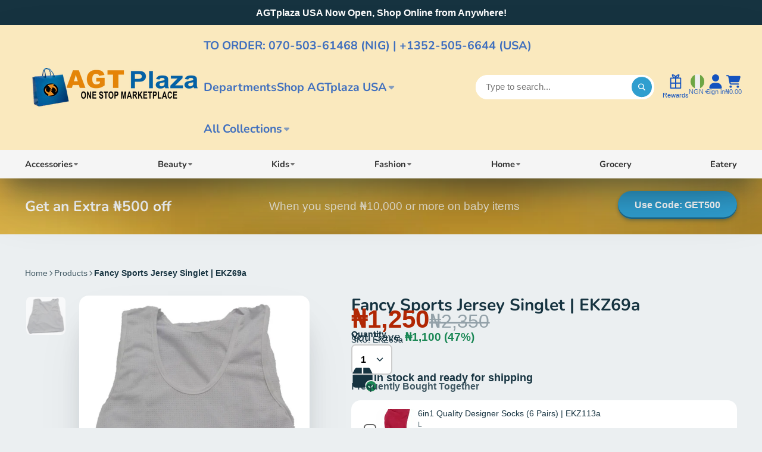

--- FILE ---
content_type: text/html; charset=utf-8
request_url: https://agtplaza.com/products/fancy-basketball-jersey-singlet-ekz69a
body_size: 84163
content:
<!doctype html>
<html class="no-js" lang="en">
  <head> 
   <meta name="p:domain_verify" content="8d979382a8256fc82143aa003269eff9"/>
    <meta charset="utf-8">
    <meta http-equiv="X-UA-Compatible" content="IE=edge">
    <meta name="viewport" content="width=device-width,initial-scale=1">
    <meta name="theme-color" content="">
    <link rel="canonical" href="https://agtplaza.com/products/fancy-basketball-jersey-singlet-ekz69a">
    <link rel="preconnect" href="https://cdn.shopify.com" crossorigin><link rel="icon" type="image/png" href="//agtplaza.com/cdn/shop/files/AGT_Plaza_app_icon_aa22dd4d-5a07-400a-ac7e-e6faad718b1a_32x32.png?v=1705174028">
      <meta name="description" content="This Basketball Jersey Singlet offers a stylish, fashionable look, perfect for basketball players everywhere. Its lightweight design and breathable fabric ensure maximum comfort on the court.">
    
    
<link rel="preload" href="//cdn.shopify.com/s/files/1/0574/0809/4268/t/1/assets/prefetch_critical_resources.js" as="script">
<script src="//cdn.shopify.com/s/files/1/0574/0809/4268/t/1/assets/prefetch_critical_resources.js" type="text/javascript"></script>

<meta property="og:site_name" content="AGT Plaza Marketplace">
<meta property="og:url" content="https://agtplaza.com/products/fancy-basketball-jersey-singlet-ekz69a">
<meta property="og:title" content="Fancy Sports Jersey Singlet | EKZ69a">
<meta property="og:type" content="product">
<meta property="og:description" content="This Basketball Jersey Singlet offers a stylish, fashionable look, perfect for basketball players everywhere. Its lightweight design and breathable fabric ensure maximum comfort on the court."><meta property="og:image" content="http://agtplaza.com/cdn/shop/products/EKZ69a.png?v=1735095155">
  <meta property="og:image:secure_url" content="https://agtplaza.com/cdn/shop/products/EKZ69a.png?v=1735095155">
  <meta property="og:image:width" content="1080">
  <meta property="og:image:height" content="1039"><meta property="og:price:amount" content="1,250.00">
  <meta property="og:price:currency" content="NGN"><script type="text/javascript"> const observer = new MutationObserver(e => { e.forEach(({ addedNodes: e }) => { e.forEach(e => { 1 === e.nodeType && "SCRIPT" === e.tagName && (e.innerHTML.includes("asyncLoad") && (e.innerHTML = e.innerHTML.replace("if(window.attachEvent)", "document.addEventListener('asyncLazyLoad',function(event){asyncLoad();});if(window.attachEvent)").replaceAll(", asyncLoad", ", function(){}")), e.innerHTML.includes("PreviewBarInjector") && (e.innerHTML = e.innerHTML.replace("DOMContentLoaded", "asyncLazyLoad")), (e.className == 'analytics') && (e.type = 'text/lazyload'),(e.src.includes("assets/storefront/features")||e.src.includes("assets/shopify_pay")||e.src.includes("connect.facebook.net"))&&(e.setAttribute("data-src", e.src), e.removeAttribute("src")))})})});observer.observe(document.documentElement,{childList:!0,subtree:!0})</script><meta name="twitter:site" content="@agtplaza"><meta name="twitter:card" content="summary_large_image">
<meta name="twitter:title" content="Fancy Sports Jersey Singlet | EKZ69a">
<meta name="twitter:description" content="This Basketball Jersey Singlet offers a stylish, fashionable look, perfect for basketball players everywhere. Its lightweight design and breathable fabric ensure maximum comfort on the court.">

<link rel="preconnect" href="https://fonts.shopifycdn.com" crossorigin><title>
      Fancy Sports Jersey Singlet | EKZ69a
 &ndash; AGT Plaza Marketplace</title>

<!-- Avada Boost Sales Script -->

      


              
              
              
              
              
              
              
              <script>const AVADA_ENHANCEMENTS = {};
          AVADA_ENHANCEMENTS.contentProtection = true;
          AVADA_ENHANCEMENTS.hideCheckoutButon = true;
          AVADA_ENHANCEMENTS.cartSticky = false;
          AVADA_ENHANCEMENTS.multiplePixelStatus = true;
          AVADA_ENHANCEMENTS.inactiveStatus = true;
          AVADA_ENHANCEMENTS.cartButtonAnimationStatus = true;
          AVADA_ENHANCEMENTS.whatsappStatus = false;
          AVADA_ENHANCEMENTS.messengerStatus = false;
          AVADA_ENHANCEMENTS.livechatStatus = true;
          </script>



























      <script>
        const AVADA_CDT = {};
        AVADA_CDT.products = [];
        AVADA_CDT.template = "product";
        AVADA_CDT.collections = [];
        
          AVADA_CDT.collections.push("518702465334");
        
          AVADA_CDT.collections.push("521263382838");
        
          AVADA_CDT.collections.push("520657994038");
        
          AVADA_CDT.collections.push("443444724022");
        
          AVADA_CDT.collections.push("454248235318");
        
          AVADA_CDT.collections.push("443457438006");
        
          AVADA_CDT.collections.push("452749099318");
        
          AVADA_CDT.collections.push("426385735990");
        
          AVADA_CDT.collections.push("468937441590");
        
          AVADA_CDT.collections.push("526186283318");
        
          AVADA_CDT.collections.push("517690491190");
        

        const AVADA_INVQTY = {};
        
          AVADA_INVQTY[45533713826102] = 1;
        

        AVADA_CDT.cartitem = 0;
        AVADA_CDT.moneyformat = `₦{{amount}}`;
        AVADA_CDT.cartTotalPrice = 0;
        
        AVADA_CDT.selected_variant_id = 45533713826102;
        AVADA_CDT.product = {"id": 8433678319926,"title": "Fancy Sports Jersey Singlet | EKZ69a","handle": "fancy-basketball-jersey-singlet-ekz69a","vendor": "EKZ",
            "type": "Sportswear","tags": ["gym shirt","jersey","jogger clothes","jogger wear","Polo shirt","round neck shirt","sports jersey","sports shirt","tshirt","workout shirt"],"price": 125000,"price_min": 125000,"price_max": 125000,
            "available": true,"price_varies": false,"compare_at_price": 235000,
            "compare_at_price_min": 235000,"compare_at_price_max": 235000,
            "compare_at_price_varies": false,"variants": [{"id":45533713826102,"title":"XL","option1":"XL","option2":null,"option3":null,"sku":"EKZ69a","requires_shipping":true,"taxable":false,"featured_image":null,"available":true,"name":"Fancy Sports Jersey Singlet | EKZ69a - XL","public_title":"XL","options":["XL"],"price":125000,"weight":115,"compare_at_price":235000,"inventory_management":"shopify","barcode":"11120100127","requires_selling_plan":false,"selling_plan_allocations":[]}],"featured_image": "\/\/agtplaza.com\/cdn\/shop\/products\/EKZ69a.png?v=1735095155","images": ["\/\/agtplaza.com\/cdn\/shop\/products\/EKZ69a.png?v=1735095155"]
            };
        

        window.AVADA_BADGES = window.AVADA_BADGES || {};
        window.AVADA_BADGES = [{"badgeEffect":"","showBadgeBorder":false,"badgePageType":"product","headerText":"Secure Checkout With","badgeBorderRadius":3,"collectionPageInlinePosition":"after","description":"Increase a sense of urgency and boost conversation rate on each product page. ","badgeStyle":"color","badgeList":["https:\/\/cdn1.avada.io\/boost-sales\/visa.svg","https:\/\/cdn1.avada.io\/boost-sales\/mastercard.svg","https:\/\/cdn1.avada.io\/boost-sales\/americanexpress.svg","https:\/\/cdn1.avada.io\/boost-sales\/discover.svg","https:\/\/cdn1.avada.io\/boost-sales\/paypal.svg","https:\/\/cdn1.avada.io\/boost-sales\/applepay.svg","https:\/\/cdn1.avada.io\/boost-sales\/googlepay.svg"],"cartInlinePosition":"after","isSetCustomWidthMobile":false,"homePageInlinePosition":"after","createdAt":"2023-09-25T18:30:06.838Z","badgeWidth":"full-width","showHeaderText":true,"showBadges":true,"customWidthSize":450,"cartPosition":"","shopDomain":"agt-store-6651.myshopify.com","shopId":"ks0I7MIZ7Z9EvlINtGpW","inlinePosition":"after","badgeBorderColor":"#e1e1e1","headingSize":16,"badgeCustomSize":70,"badgesSmartSelector":false,"headingColor":"#232323","textAlign":"avada-align-center","badgeSize":"small","priority":"0","collectionPagePosition":"","customWidthSizeInMobile":450,"name":"Product Pages","position":"","homePagePosition":"","status":true,"font":"default","removeBranding":true,"id":"BP1KMzBnXmRVrEaGznKJ"},{"badgeEffect":"","showBadgeBorder":false,"badgePageType":"footer","headerText":"","badgeBorderRadius":3,"collectionPageInlinePosition":"after","description":"Win customers' trust from every pages by showing various trust badges at website's footer.","badgeStyle":"color","badgeList":["https:\/\/cdn1.avada.io\/boost-sales\/visa.svg","https:\/\/cdn1.avada.io\/boost-sales\/mastercard.svg","https:\/\/cdn1.avada.io\/boost-sales\/americanexpress.svg","https:\/\/cdn1.avada.io\/boost-sales\/discover.svg","https:\/\/cdn1.avada.io\/boost-sales\/paypal.svg","https:\/\/cdn1.avada.io\/boost-sales\/applepay.svg","https:\/\/cdn1.avada.io\/boost-sales\/googlepay.svg"],"cartInlinePosition":"after","isSetCustomWidthMobile":false,"homePageInlinePosition":"after","createdAt":"2023-09-25T18:30:06.440Z","badgeWidth":"full-width","showHeaderText":true,"showBadges":true,"customWidthSize":450,"cartPosition":"","shopDomain":"agt-store-6651.myshopify.com","shopId":"ks0I7MIZ7Z9EvlINtGpW","inlinePosition":"after","badgeBorderColor":"#e1e1e1","headingSize":16,"badgeCustomSize":40,"badgesSmartSelector":false,"headingColor":"#232323","textAlign":"avada-align-center","badgeSize":"custom","priority":"0","selectedPreset":"Payment 1","collectionPagePosition":"","customWidthSizeInMobile":450,"name":"Footer","position":"","homePagePosition":"","status":true,"font":"default","removeBranding":true,"id":"ausc883oI14C70Tgtq3s"}];

        window.AVADA_GENERAL_SETTINGS = window.AVADA_GENERAL_SETTINGS || {};
        window.AVADA_GENERAL_SETTINGS = null;

        window.AVADA_COUNDOWNS = window.AVADA_COUNDOWNS || {};
        window.AVADA_COUNDOWNS = [{},{},{"id":"K0A4icKsmkrzJ4qSDRFi","categoryNumbWidth":30,"numbWidth":60,"countdownSmartSelector":false,"collectionPageInlinePosition":"after","stockTextSize":16,"daysText":"Days","countdownEndAction":"HIDE_COUNTDOWN","secondsText":"Seconds","saleCustomSeconds":"59","createdAt":"2023-09-25T18:30:06.739Z","txtDatePos":"txt_outside_box","numbHeight":60,"txtDateSize":16,"shopId":"ks0I7MIZ7Z9EvlINtGpW","inlinePosition":"after","headingSize":30,"categoryTxtDateSize":8,"textAlign":"text-center","displayLayout":"square-countdown","categoryNumberSize":14,"priority":"0","displayType":"ALL_PRODUCT","numbBorderColor":"#cccccc","productIds":[],"collectionPagePosition":"","name":"Product Pages","numbBorderWidth":1,"manualDisplayPlacement":"after","position":"form[action='\/cart\/add']","showCountdownTimer":true,"conditions":{"type":"ALL","conditions":[{"type":"TITLE","operation":"CONTAINS","value":""}]},"timeUnits":"unit-dhms","status":true,"manualDisplayPosition":"form[action='\/cart\/add']","stockTextBefore":"Only {{stock_qty}} left in stock. Hurry up 🔥","saleCustomMinutes":"10","categoryUseDefaultSize":true,"description":"Increase urgency and boost conversions for each product page.","saleDateType":"date-custom","numbBgColor":"#ffffff","txtDateColor":"#122234","numbColor":"#122234","minutesText":"Minutes","showInventoryCountdown":true,"numbBorderRadius":0,"shopDomain":"agt-store-6651.myshopify.com","countdownTextBottom":"","productExcludeIds":[],"headingColor":"#0985C5","stockType":"real_stock","linkText":"Hurry! sale ends in","saleCustomHours":"00","hoursText":"Hours","categoryTxtDatePos":"txt_outside_box","useDefaultSize":true,"stockTextColor":"#122234","categoryNumbHeight":30,"saleCustomDays":"00","removeBranding":true}];

        window.AVADA_STOCK_COUNTDOWNS = window.AVADA_STOCK_COUNTDOWNS || {};
        window.AVADA_STOCK_COUNTDOWNS = {"productExcludeIds":[],"delayAnimation":"1500","stockCountdownContent":"\u003cp\u003eOnly \u003cspan style=\"color: rgb(255, 0, 0);\"\u003e{{stock_qty}}\u003c\/span\u003e left in stock. Hurry up 🔥\u003c\/p\u003e","sliderColor":"#FF6D6D","textAlign":"avada-align-left","description":"Description label","animationForStockCountdown":"none","isDisplayHomePage":false,"queryPosition":"form[action='\/cart\/add']","type":"default","isShowStockSlider":false,"displayType":"ALL_PRODUCT","productIds":[],"isOnlyShowThanNumber":false,"timeRandom":["15000"],"name":"Stock Countdown","numberShow":"10","totalStock":100,"position":"above","shopId":"ks0I7MIZ7Z9EvlINtGpW","conditions":{"type":"ALL","conditions":[{"type":"TITLE","operation":"CONTAINS","value":""}]},"status":true,"customCss":"","id":"IogiRZ5lcR3Kj0WA4gRL"};

        window.AVADA_COUNDOWNS_V2 = window.AVADA_COUNDOWNS_V2 || {};
        window.AVADA_COUNDOWNS_V2 = [];

        window.AVADA_BADGES_V2 = window.AVADA_BADGES_V2 || {};
        window.AVADA_BADGES_V2 = [];

        window.AVADA_INACTIVE_TAB = window.AVADA_INACTIVE_TAB || {};
        window.AVADA_INACTIVE_TAB = null;

        window.AVADA_LIVECHAT = window.AVADA_LIVECHAT || {};
        window.AVADA_LIVECHAT = {"chatMessenger":{"whatsappStatus":false,"whatsappTextColor":"#FFFFFF","messageLanguage":"en_US","pageID":"","whatsappStyle":"whatsapp-style-1","messengerStatus":false,"livechatCustomIcon":"","messageColor":"#0A7CFF","customExcludeUrls":"","chatDisplayPage":"all","whatsappDesTextColor":"#FFFFFF","whatsappTitle":"Hi there!","livechatIcon":"https:\/\/i.imgur.com\/CQXjImt.png","customCss":"","messageText":"Hi! How can we help you?","whatsappDesBgColor":"#0A7CFF","enableAdvanced":false,"livechatTextColor":"#F8F8F8","enableChatDesktop":true,"messageTextColor":"#FFFFFF","excludesPages":"","whatsappBgColor":"#25D366","whatsappMessage":"Have a look around! Let us know if you have any question","enableChatMobile":true,"whatsappBottomText":"Call us for any inquiries","livechatBgColor":"#007EFF","presetId":"whatsapp","chatPosition":"avada-position-right"},"whatsapp":[],"livechatStatus":true};

        window.AVADA_STICKY_ATC = window.AVADA_STICKY_ATC || {};
        window.AVADA_STICKY_ATC = null;

        window.AVADA_ATC_ANIMATION = window.AVADA_ATC_ANIMATION || {};
        window.AVADA_ATC_ANIMATION = null;

        window.AVADA_SP = window.AVADA_SP || {};
        window.AVADA_SP = {"shop":"ks0I7MIZ7Z9EvlINtGpW","configuration":{"position":"bottom-left","hide_time_ago":false,"smart_hide":false,"smart_hide_time":3,"smart_hide_unit":"days","truncate_product_name":true,"display_duration":5,"first_delay":10,"pops_interval":10,"max_pops_display":20,"show_mobile":true,"mobile_position":"bottom","animation":"fadeInUp","out_animation":"fadeOutDown","with_sound":false,"display_order":"order","only_product_viewing":false,"notice_continuously":false,"custom_css":"","replay":true,"included_urls":"","excluded_urls":"","excluded_product_type":"","countries_all":true,"countries":[],"allow_show":"all","hide_close":true,"close_time":1,"close_time_unit":"days","support_rtl":false},"notifications":{"lxjgl09FzINLe14DXaxv":{"settings":{"heading_text":"{{first_name}} in {{city}}, {{country}}","heading_font_weight":500,"heading_font_size":12,"content_text":"Purchased {{product_name}}","content_font_weight":800,"content_font_size":13,"background_image":"","background_color":"#FFF","heading_color":"#111","text_color":"#142A47","time_color":"#234342","with_border":false,"border_color":"#333333","border_width":1,"border_radius":20,"image_border_radius":20,"heading_decoration":null,"hover_product_decoration":null,"hover_product_color":"#122234","with_box_shadow":true,"font":"Raleway","language_code":"en","with_static_map":false,"use_dynamic_names":false,"dynamic_names":"","use_flag":false,"popup_custom_link":"","popup_custom_image":"","display_type":"popup","use_counter":false,"counter_color":"#0b4697","counter_unit_color":"#0b4697","counter_unit_plural":"views","counter_unit_single":"view","truncate_product_name":false,"allow_show":"all","included_urls":"","excluded_urls":""},"type":"order","items":[],"source":"shopify\/order"}},"removeBranding":true};

        window.AVADA_SP_V2 = window.AVADA_SP_V2 || {};
        window.AVADA_SP_V2 = [{"id":"Owsk4LacKJCuXBY6UvTn","borderColor":"#333333","truncateProductName":false,"isHideCustomerName":false,"isUseAdvancedSettings":false,"backgroundImage":"","contentText":"Purchased {{product_name}}","contentFontSize":13,"dayAgoTimeUnit":"hours","type":"recent_sales","desktopPosition":"bottom_left","importDemo":"import_random_product","createdAt":"2023-09-25T18:30:06.542Z","borderWidth":1,"imageBorderRadius":6,"shopId":"ks0I7MIZ7Z9EvlINtGpW","isShowOnMobile":true,"backgroundColor":"#FFF","headingColor":"#111","withBorder":false,"headingFontSize":12,"contentFontWeight":800,"mobilePositions":"bottom","languageCode":"en","textColor":"#142A47","isGenerateDayAgo":true,"notificationsImport":[],"dayAgoTime":"1","headingText":"{{first_name}} in {{city}}, {{country}}","timeColor":"#234342","borderRadius":6,"isShowDemo":false,"name":"Recent Sale","typeTheme":"basic1","specificProducts":[],"headingFontWeight":500,"font":"Raleway","status":false,"notifications":[{"date":"2023-10-08T00:48:04.000Z","country":"Nigeria","city":"Owerri","shipping_first_name":"ZZtester","product_image":"https:\/\/cdn.shopify.com\/s\/files\/1\/0670\/2946\/7446\/products\/AGL10a.png?v=1687571321","shipping_city":"Owerri","type":"order","product_name":"GEN Fufu Turning Stick","product_id":8446806393142,"product_handle":"fufu-turning-stick-agl10a","first_name":"ZZtester","shipping_country":"Nigeria","product_link":"https:\/\/agt-store-6651.myshopify.com\/products\/fufu-turning-stick-agl10a"},{"date":"2023-10-08T00:48:04.000Z","country":"Nigeria","city":"Owerri","shipping_first_name":"ZZtester","product_image":"https:\/\/cdn.shopify.com\/s\/files\/1\/0670\/2946\/7446\/files\/PRD11a_e4c285e7-53fb-4ae4-a0ef-251e4fff9ceb.png?v=1687884419","shipping_city":"Owerri","type":"order","product_name":"GEN 3Pack Chewing Stick Bundle","product_id":8434686296374,"product_handle":"gen-3pack-chewing-stick-bundle-prd11a","first_name":"ZZtester","shipping_country":"Nigeria","product_link":"https:\/\/agt-store-6651.myshopify.com\/products\/gen-3pack-chewing-stick-bundle-prd11a"},{"date":"2023-10-08T00:48:04.000Z","country":"Nigeria","city":"Owerri","shipping_first_name":"ZZtester","product_image":"https:\/\/cdn.shopify.com\/s\/files\/1\/0670\/2946\/7446\/files\/KPT28a_0076d7ab-5dac-422f-a5b1-381131a93c99.png?v=1687905674","shipping_city":"Owerri","type":"order","product_name":"Large Plastic Soup Spoon","product_id":8434689212726,"product_handle":"fancy-soup-spoon-kpt28a","first_name":"ZZtester","shipping_country":"Nigeria","product_link":"https:\/\/agt-store-6651.myshopify.com\/products\/fancy-soup-spoon-kpt28a"},{"date":"2023-09-15T22:57:48.000Z","country":"Nigeria","city":"Owerri","shipping_first_name":"ZZTest","product_image":"https:\/\/cdn.shopify.com\/s\/files\/1\/0670\/2946\/7446\/files\/DST4d_e0de2209-39d3-460c-956a-3a4646d3f2ba.png?v=1687816298","shipping_city":"Owerri","type":"order","product_name":"Designer Dallas Face Cap | DST4d","product_id":8433781735734,"product_handle":"designer-dallas-face-cap-dst4d","first_name":"ZZTest","shipping_country":"Nigeria","product_link":"https:\/\/agt-store-6651.myshopify.com\/products\/designer-dallas-face-cap-dst4d"},{"date":"2023-09-20T13:29:52.000Z","country":"Nigeria","city":"Lagos","shipping_first_name":"","product_image":"https:\/\/cdn.shopify.com\/s\/files\/1\/0670\/2946\/7446\/files\/NND1d_9d562075-948f-42b3-9227-3464dcf2f9af.png?v=1687906654","shipping_city":"","type":"order","product_name":"Precious Star Shoe Brush | NND1d","product_id":8434695307574,"product_handle":"precious-star-shoe-brush-nnd1d","first_name":"Uchenna","shipping_country":"","product_link":"https:\/\/agt-store-6651.myshopify.com\/products\/precious-star-shoe-brush-nnd1d"},{"date":"2023-09-20T13:42:33.000Z","country":"Nigeria","city":"Lagos","shipping_first_name":"Uchenna","product_image":"https:\/\/cdn.shopify.com\/s\/files\/1\/0670\/2946\/7446\/files\/NND1d_9d562075-948f-42b3-9227-3464dcf2f9af.png?v=1687906654","shipping_city":"Lagos","type":"order","product_name":"Precious Star Shoe Brush | NND1d","product_id":8434695307574,"product_handle":"precious-star-shoe-brush-nnd1d","first_name":"Uchenna","shipping_country":"Nigeria","product_link":"https:\/\/agt-store-6651.myshopify.com\/products\/precious-star-shoe-brush-nnd1d"},{"date":"2023-09-21T17:31:10.000Z","country":"Nigeria","city":"Lagos","shipping_first_name":"Uchenna","product_image":"https:\/\/cdn.shopify.com\/s\/files\/1\/0670\/2946\/7446\/files\/NND1d_9d562075-948f-42b3-9227-3464dcf2f9af.png?v=1687906654","shipping_city":"Lagos","type":"order","product_name":"Precious Star Shoe Brush | NND1d","product_id":8434695307574,"product_handle":"precious-star-shoe-brush-nnd1d","first_name":"Uchenna","shipping_country":"Nigeria","product_link":"https:\/\/agt-store-6651.myshopify.com\/products\/precious-star-shoe-brush-nnd1d"},{"date":"2023-09-21T18:10:02.000Z","country":"Nigeria","city":"Lagos","shipping_first_name":"Uchenna","product_image":"https:\/\/cdn.shopify.com\/s\/files\/1\/0670\/2946\/7446\/files\/NND1d_9d562075-948f-42b3-9227-3464dcf2f9af.png?v=1687906654","shipping_city":"Lagos","type":"order","product_name":"Precious Star Shoe Brush | NND1d","product_id":8434695307574,"product_handle":"precious-star-shoe-brush-nnd1d","first_name":"Uchenna","shipping_country":"Nigeria","product_link":"https:\/\/agt-store-6651.myshopify.com\/products\/precious-star-shoe-brush-nnd1d"},{"date":"2023-09-26T01:57:07.000Z","country":"Nigeria","city":"Lagos","shipping_first_name":"","product_image":"https:\/\/cdn.shopify.com\/s\/files\/1\/0670\/2946\/7446\/files\/KPT12a_0c272e97-b86c-4a2d-a30f-001c37db2070.png?v=1687647760","shipping_city":"","type":"order","product_name":"Big 0.6L Water Cup","product_id":8434691768630,"product_handle":"big-0-6l-water-cup-kpt12a","first_name":"ZZtester","shipping_country":"","product_link":"https:\/\/agt-store-6651.myshopify.com\/products\/big-0-6l-water-cup-kpt12a"},{"date":"2023-09-27T23:42:35.000Z","country":"Nigeria","city":"Owerri","shipping_first_name":"ZZtester","product_image":"https:\/\/cdn.shopify.com\/s\/files\/1\/0670\/2946\/7446\/files\/KPT50a_d89a7896-fe97-4eeb-ab53-5c4b12eaed09.png?v=1687905641","shipping_city":"Owerri","type":"order","product_name":"Large Plastic Catering Spoon","product_id":8434689081654,"product_handle":"catering-spoon-kpt50a","first_name":"ZZtester","shipping_country":"Nigeria","product_link":"https:\/\/agt-store-6651.myshopify.com\/products\/catering-spoon-kpt50a"},{"date":"2023-09-27T23:42:35.000Z","country":"Nigeria","city":"Owerri","shipping_first_name":"ZZtester","product_image":"https:\/\/cdn.shopify.com\/s\/files\/1\/0670\/2946\/7446\/files\/KPT26a_231441df-aae4-4982-ad10-114069af3d2f.png?v=1687905715","shipping_city":"Owerri","type":"order","product_name":"Large Plastic Noodles Spoon","product_id":8434688950582,"product_handle":"noodles-spoon-kpt26a","first_name":"ZZtester","shipping_country":"Nigeria","product_link":"https:\/\/agt-store-6651.myshopify.com\/products\/noodles-spoon-kpt26a"},{"date":"2023-09-27T23:42:35.000Z","country":"Nigeria","city":"Owerri","shipping_first_name":"ZZtester","product_image":"https:\/\/cdn.shopify.com\/s\/files\/1\/0670\/2946\/7446\/files\/KPT27a_c1f42421-9425-479a-b057-138caecfc97b.png?v=1687984486","shipping_city":"Owerri","type":"order","product_name":"Quality Plastic Rice Dish Spoon","product_id":8434689016118,"product_handle":"quality-rice-spoon-kpt27a","first_name":"ZZtester","shipping_country":"Nigeria","product_link":"https:\/\/agt-store-6651.myshopify.com\/products\/quality-rice-spoon-kpt27a"},{"date":"2023-09-27T23:42:35.000Z","country":"Nigeria","city":"Owerri","shipping_first_name":"ZZtester","product_image":"https:\/\/cdn.shopify.com\/s\/files\/1\/0670\/2946\/7446\/files\/KPT45a_c086a633-04cc-4fda-a74f-2811866c2596.png?v=1687984543","shipping_city":"Owerri","type":"order","product_name":"Quality Plastic Serving Spoon","product_id":8434689147190,"product_handle":"serving-spoon-pm-kpt45a","first_name":"ZZtester","shipping_country":"Nigeria","product_link":"https:\/\/agt-store-6651.myshopify.com\/products\/serving-spoon-pm-kpt45a"},{"date":"2023-09-27T23:42:35.000Z","country":"Nigeria","city":"Owerri","shipping_first_name":"ZZtester","product_image":"https:\/\/cdn.shopify.com\/s\/files\/1\/0670\/2946\/7446\/files\/KPT16c_d6842ccc-9459-4b11-bd6f-0685a5ad2a59.png?v=1687798046","shipping_city":"Owerri","type":"order","product_name":"Cool Drink Cup","product_id":8434691572022,"product_handle":"cool-drink-cup-kpt16c","first_name":"ZZtester","shipping_country":"Nigeria","product_link":"https:\/\/agt-store-6651.myshopify.com\/products\/cool-drink-cup-kpt16c"},{"date":"2023-09-27T23:42:35.000Z","country":"Nigeria","city":"Owerri","shipping_first_name":"ZZtester","product_image":"https:\/\/cdn.shopify.com\/s\/files\/1\/0670\/2946\/7446\/files\/KPT15a_5334c3e4-8130-4197-8ed9-26df5c4fe285.png?v=1687905025","shipping_city":"Owerri","type":"order","product_name":"Happy Drink Fancy Cup","product_id":8434690720054,"product_handle":"happy-drink-fancy-cup-kpt15a","first_name":"ZZtester","shipping_country":"Nigeria","product_link":"https:\/\/agt-store-6651.myshopify.com\/products\/happy-drink-fancy-cup-kpt15a"},{"date":"2023-09-27T23:42:35.000Z","country":"Nigeria","city":"Owerri","shipping_first_name":"ZZtester","product_image":"https:\/\/cdn.shopify.com\/s\/files\/1\/0670\/2946\/7446\/files\/KPT29a_8b8fd1c9-329f-45e9-89e0-10ba28581645.png?v=1687644770","shipping_city":"Owerri","type":"order","product_name":"1Pack Durable Plastic Hand Fan","product_id":8433904910646,"product_handle":"1pack-durable-plastic-hand-fan-kpt29a","first_name":"ZZtester","shipping_country":"Nigeria","product_link":"https:\/\/agt-store-6651.myshopify.com\/products\/1pack-durable-plastic-hand-fan-kpt29a"},{"date":"2023-10-07T22:16:19.000Z","country":"Nigeria","city":"Lagos","shipping_first_name":"","product_image":"https:\/\/cdn.shopify.com\/s\/files\/1\/0670\/2946\/7446\/files\/JPH37a_4e3e2f1c-a491-4467-8242-0fcea313f266.png?v=1687883394","shipping_city":"","type":"order","product_name":"Fancy Full 4 by 6 Bedspreads and 2 Pillow Case Set","product_id":8434684559670,"product_handle":"fancy-full-4-by-6-bedspreads-and-pillow-case-set-jph37a","first_name":"AGT Plaza","shipping_country":"","product_link":"https:\/\/agt-store-6651.myshopify.com\/products\/fancy-full-4-by-6-bedspreads-and-pillow-case-set-jph37a"},{"date":"2023-10-07T22:16:19.000Z","country":"Nigeria","city":"Lagos","shipping_first_name":"","product_image":"https:\/\/cdn.shopify.com\/s\/files\/1\/0670\/2946\/7446\/files\/JPH23a_b78dac15-c88c-478c-80ba-96936819eb5d.png?v=1687883071","shipping_city":"","type":"order","product_name":"Fancy Full 4 by 6 Bedspreads and 2 Pillow Case Set","product_id":8434684100918,"product_handle":"fancy-full-4-by-6-bedspreads-and-pillow-case-set-jph23a","first_name":"AGT Plaza","shipping_country":"","product_link":"https:\/\/agt-store-6651.myshopify.com\/products\/fancy-full-4-by-6-bedspreads-and-pillow-case-set-jph23a"},{"date":"2023-10-07T23:59:44.000Z","country":"Nigeria","city":"Owerri","shipping_first_name":"","product_image":"https:\/\/cdn.shopify.com\/s\/files\/1\/0670\/2946\/7446\/files\/BNN2e_ec6cb4d3-c0f2-4d14-a194-69b1e4937b06.png?v=1687989369","shipping_city":"","type":"order","product_name":"Soft Kitchen Sponge","product_id":8434695012662,"product_handle":"soft-kitchen-sponge-bnn2e","first_name":"ZZtester","shipping_country":"","product_link":"https:\/\/agt-store-6651.myshopify.com\/products\/soft-kitchen-sponge-bnn2e"},{"date":"2023-10-07T23:59:44.000Z","country":"Nigeria","city":"Owerri","shipping_first_name":"","product_image":"https:\/\/cdn.shopify.com\/s\/files\/1\/0670\/2946\/7446\/files\/KPT41a_32ef0336-0c45-499a-98aa-c6aa060dd2a4.png?v=1687983799","shipping_city":"","type":"order","product_name":"Quality Food Grater","product_id":8434688622902,"product_handle":"quality-food-grater-kpt41a","first_name":"ZZtester","shipping_country":"","product_link":"https:\/\/agt-store-6651.myshopify.com\/products\/quality-food-grater-kpt41a"},{"date":"2023-10-07T23:59:44.000Z","country":"Nigeria","city":"Owerri","shipping_first_name":"","product_image":"https:\/\/cdn.shopify.com\/s\/files\/1\/0670\/2946\/7446\/files\/KPT19a_33538169-60d8-41ba-a6b3-4bd276f83030.png?v=1687990001","shipping_city":"","type":"order","product_name":"Strong Quality Funnel","product_id":8434695864630,"product_handle":"strong-quality-funnel-gm-kpt19a","first_name":"ZZtester","shipping_country":"","product_link":"https:\/\/agt-store-6651.myshopify.com\/products\/strong-quality-funnel-gm-kpt19a"}]}];

        window.AVADA_SETTING_SP_V2 = window.AVADA_SETTING_SP_V2 || {};
        window.AVADA_SETTING_SP_V2 = {"show_mobile":true,"countries_all":true,"display_order":"order","hide_time_ago":false,"max_pops_display":30,"first_delay":4,"custom_css":"","notice_continuously":false,"orderItems":[{"date":"2023-09-21T18:10:02.000Z","country":"Nigeria","city":"Lagos","shipping_first_name":"Uchenna","product_image":"https:\/\/cdn.shopify.com\/s\/files\/1\/0670\/2946\/7446\/files\/NND1d_9d562075-948f-42b3-9227-3464dcf2f9af.png?v=1687906654","shipping_city":"Lagos","type":"order","product_name":"Precious Star Shoe Brush | NND1d","product_id":8434695307574,"product_handle":"precious-star-shoe-brush-nnd1d","first_name":"Uchenna","shipping_country":"Nigeria","product_link":"https:\/\/agt-store-6651.myshopify.com\/products\/precious-star-shoe-brush-nnd1d"},{"date":"2023-09-21T17:31:10.000Z","country":"Nigeria","city":"Lagos","shipping_first_name":"Uchenna","product_image":"https:\/\/cdn.shopify.com\/s\/files\/1\/0670\/2946\/7446\/files\/NND1d_9d562075-948f-42b3-9227-3464dcf2f9af.png?v=1687906654","shipping_city":"Lagos","type":"order","product_name":"Precious Star Shoe Brush | NND1d","product_id":8434695307574,"product_handle":"precious-star-shoe-brush-nnd1d","first_name":"Uchenna","shipping_country":"Nigeria","product_link":"https:\/\/agt-store-6651.myshopify.com\/products\/precious-star-shoe-brush-nnd1d"},{"date":"2023-09-20T13:42:33.000Z","country":"Nigeria","city":"Lagos","shipping_first_name":"Uchenna","product_image":"https:\/\/cdn.shopify.com\/s\/files\/1\/0670\/2946\/7446\/files\/NND1d_9d562075-948f-42b3-9227-3464dcf2f9af.png?v=1687906654","shipping_city":"Lagos","type":"order","product_name":"Precious Star Shoe Brush | NND1d","product_id":8434695307574,"product_handle":"precious-star-shoe-brush-nnd1d","first_name":"Uchenna","shipping_country":"Nigeria","product_link":"https:\/\/agt-store-6651.myshopify.com\/products\/precious-star-shoe-brush-nnd1d"},{"date":"2023-09-20T13:29:52.000Z","country":"Nigeria","city":"Lagos","shipping_first_name":"","product_image":"https:\/\/cdn.shopify.com\/s\/files\/1\/0670\/2946\/7446\/files\/NND1d_9d562075-948f-42b3-9227-3464dcf2f9af.png?v=1687906654","shipping_city":"","type":"order","product_name":"Precious Star Shoe Brush | NND1d","product_id":8434695307574,"product_handle":"precious-star-shoe-brush-nnd1d","first_name":"Uchenna","shipping_country":"","product_link":"https:\/\/agt-store-6651.myshopify.com\/products\/precious-star-shoe-brush-nnd1d"},{"date":"2023-09-15T22:57:48.000Z","country":"Nigeria","city":"Owerri","shipping_first_name":"ZZTest","product_image":"https:\/\/cdn.shopify.com\/s\/files\/1\/0670\/2946\/7446\/files\/DST4d_e0de2209-39d3-460c-956a-3a4646d3f2ba.png?v=1687816298","shipping_city":"Owerri","type":"order","product_name":"Designer Dallas Face Cap | DST4d","product_id":8433781735734,"product_handle":"designer-dallas-face-cap-dst4d","first_name":"ZZTest","shipping_country":"Nigeria","product_link":"https:\/\/agt-store-6651.myshopify.com\/products\/designer-dallas-face-cap-dst4d"}],"hide_close":true,"createdAt":"2023-09-25T18:30:06.845Z","excluded_product_type":"","display_duration":4,"support_rtl":false,"only_product_viewing":false,"shopId":"ks0I7MIZ7Z9EvlINtGpW","close_time_unit":"days","out_animation":"fadeOutDown","included_urls":"","pops_interval":4,"countries":[],"replay":true,"close_time":1,"smart_hide_unit":"hours","mobile_position":"bottom","smart_hide":false,"animation":"fadeInUp","smart_hide_time":4,"truncate_product_name":true,"excluded_urls":"","allow_show":"all","position":"bottom-left","with_sound":false,"font":"Raleway","id":"LnVKRXs8Q1Gt4HluHuor"};

        window.AVADA_BS_EMBED = window.AVADA_BS_EMBED || {};
        window.AVADA_BS_EMBED.isSupportThemeOS = true
        window.AVADA_BS_EMBED.dupTrustBadge = false

        window.AVADA_BS_VERSION = window.AVADA_BS_VERSION || {};
        window.AVADA_BS_VERSION = { BSVersion : 'true'}

        window.AVADA_BS_FSB = window.AVADA_BS_FSB || {};
        window.AVADA_BS_FSB = {
          bars: [{"id":"NmuyzjUo1P1lr1Fu2b0z","clickable":false,"open_new_tab":true,"custom_css":"","langify_locale":"en","initial_message":"Limited time sale! Get 20% off with code \u003cstrong\u003eOFF20\u003c\/strong\u003e","device_target":[],"createdAt":"2023-09-25T18:30:06.338Z","button_link_bg_color":"#000000","button_link_content":"Check out now!","link_url":"\/checkout","shopId":"ks0I7MIZ7Z9EvlINtGpW","close_time_unit":"days","included_urls":"","goal":100,"campaignType":"announcement","custom_goal":null,"currency_locale":"en-US","countries":[],"close_time":1,"excludesPages":[],"priority":0,"goal_text_color":"#FFFFFF","fromDate":null,"background_image":"","excluded_urls":"","allow_show":"all","name":"Sale Off","below_goal_message":"Only {{below_goal}} away for free shipping","text_color":"#FFFFFF","position":"top_page","presetId":"sale-off","status":true,"font_weight":400,"countries_all":true,"timezone":"America\/New_York","has_langify":false,"font_size":16,"button_link_text_color":"#FFFFFF","store_currency_code":true,"is_custom_goal":false,"achieve_goal_message":"Congrats! You have got free shipping","strong_color":"#6DB432","currency_code":"USD","customIncludeUrls":"","customExcludeUrls":"","custom_js":"","includesPages":["\/"],"showAdvanced":false,"padding":15,"without_decimal":false,"currency_symbol":"$","toDate":null,"custom_bg_url":"","clickable_bars":["initial_message","below_goal_message","achieve_goal_message"],"with_close_button":false,"clickable_type":"bar_link","background_color":"#353537","allow_device":"all","designId":"design-8","opacity":1,"font":"Roboto"}],
          cart: 0,
          compatible: {
            langify: ''
          }
        };

        window.AVADA_BADGE_CART_DRAWER = window.AVADA_BADGE_CART_DRAWER || {};
        window.AVADA_BADGE_CART_DRAWER = {id : 'null'};
      </script>
<!-- /Avada Boost Sales Script -->

    <script src="//cdn.shopify.com/s/files/1/0574/0809/4268/t/1/assets/bootstrap-30.0.98.js" type="text/javascript"></script>
 
    <script>window.performance && window.performance.mark && window.performance.mark('shopify.content_for_header.start');</script><meta name="facebook-domain-verification" content="a1r00tawihfgx4z5rj7rtr6nl04l71">
<meta id="shopify-digital-wallet" name="shopify-digital-wallet" content="/67029467446/digital_wallets/dialog">
<meta name="shopify-checkout-api-token" content="8734fa12114fc7fb94e17516bcf9ed79">
<meta id="in-context-paypal-metadata" data-shop-id="67029467446" data-venmo-supported="false" data-environment="production" data-locale="en_US" data-paypal-v4="true" data-currency="NGN">
<link rel="alternate" type="application/json+oembed" href="https://agtplaza.com/products/fancy-basketball-jersey-singlet-ekz69a.oembed">
<script async="async" src="/checkouts/internal/preloads.js?locale=en-NG"></script>
<link rel="preconnect" href="https://shop.app" crossorigin="anonymous">
<script async="async" src="https://shop.app/checkouts/internal/preloads.js?locale=en-NG&shop_id=67029467446" crossorigin="anonymous"></script>
<script id="shopify-features" type="application/json">{"accessToken":"8734fa12114fc7fb94e17516bcf9ed79","betas":["rich-media-storefront-analytics"],"domain":"agtplaza.com","predictiveSearch":true,"shopId":67029467446,"locale":"en"}</script>
<script>var Shopify = Shopify || {};
Shopify.shop = "agt-store-6651.myshopify.com";
Shopify.locale = "en";
Shopify.currency = {"active":"NGN","rate":"1.0"};
Shopify.country = "NG";
Shopify.theme = {"name":"AGTplaza Ecommerce ","id":176399221046,"schema_name":"ShowTime","schema_version":"7.11.0","theme_store_id":687,"role":"main"};
Shopify.theme.handle = "null";
Shopify.theme.style = {"id":null,"handle":null};
Shopify.cdnHost = "agtplaza.com/cdn";
Shopify.routes = Shopify.routes || {};
Shopify.routes.root = "/";</script>
<script type="module">!function(o){(o.Shopify=o.Shopify||{}).modules=!0}(window);</script>
<script>!function(o){function n(){var o=[];function n(){o.push(Array.prototype.slice.apply(arguments))}return n.q=o,n}var t=o.Shopify=o.Shopify||{};t.loadFeatures=n(),t.autoloadFeatures=n()}(window);</script>
<script>
  window.ShopifyPay = window.ShopifyPay || {};
  window.ShopifyPay.apiHost = "shop.app\/pay";
  window.ShopifyPay.redirectState = null;
</script>
<script id="shop-js-analytics" type="application/json">{"pageType":"product"}</script>
<script defer="defer" async type="module" src="//agtplaza.com/cdn/shopifycloud/shop-js/modules/v2/client.init-shop-cart-sync_CGREiBkR.en.esm.js"></script>
<script defer="defer" async type="module" src="//agtplaza.com/cdn/shopifycloud/shop-js/modules/v2/chunk.common_Bt2Up4BP.esm.js"></script>
<script type="module">
  await import("//agtplaza.com/cdn/shopifycloud/shop-js/modules/v2/client.init-shop-cart-sync_CGREiBkR.en.esm.js");
await import("//agtplaza.com/cdn/shopifycloud/shop-js/modules/v2/chunk.common_Bt2Up4BP.esm.js");

  window.Shopify.SignInWithShop?.initShopCartSync?.({"fedCMEnabled":true,"windoidEnabled":true});

</script>
<script>
  window.Shopify = window.Shopify || {};
  if (!window.Shopify.featureAssets) window.Shopify.featureAssets = {};
  window.Shopify.featureAssets['shop-js'] = {"shop-cart-sync":["modules/v2/client.shop-cart-sync_CQNAmp__.en.esm.js","modules/v2/chunk.common_Bt2Up4BP.esm.js"],"init-windoid":["modules/v2/client.init-windoid_BMafEeJe.en.esm.js","modules/v2/chunk.common_Bt2Up4BP.esm.js"],"shop-cash-offers":["modules/v2/client.shop-cash-offers_3d66YIS3.en.esm.js","modules/v2/chunk.common_Bt2Up4BP.esm.js","modules/v2/chunk.modal_Dk0o9ppo.esm.js"],"init-fed-cm":["modules/v2/client.init-fed-cm_B-WG4sqw.en.esm.js","modules/v2/chunk.common_Bt2Up4BP.esm.js"],"shop-toast-manager":["modules/v2/client.shop-toast-manager_DhuhblEJ.en.esm.js","modules/v2/chunk.common_Bt2Up4BP.esm.js"],"shop-button":["modules/v2/client.shop-button_B5xLHL5j.en.esm.js","modules/v2/chunk.common_Bt2Up4BP.esm.js"],"avatar":["modules/v2/client.avatar_BTnouDA3.en.esm.js"],"init-shop-email-lookup-coordinator":["modules/v2/client.init-shop-email-lookup-coordinator_hqFayTDE.en.esm.js","modules/v2/chunk.common_Bt2Up4BP.esm.js"],"init-shop-cart-sync":["modules/v2/client.init-shop-cart-sync_CGREiBkR.en.esm.js","modules/v2/chunk.common_Bt2Up4BP.esm.js"],"shop-login-button":["modules/v2/client.shop-login-button_g5QkWrqe.en.esm.js","modules/v2/chunk.common_Bt2Up4BP.esm.js","modules/v2/chunk.modal_Dk0o9ppo.esm.js"],"pay-button":["modules/v2/client.pay-button_Cuf0bNvL.en.esm.js","modules/v2/chunk.common_Bt2Up4BP.esm.js"],"init-shop-for-new-customer-accounts":["modules/v2/client.init-shop-for-new-customer-accounts_Bxwhl6__.en.esm.js","modules/v2/client.shop-login-button_g5QkWrqe.en.esm.js","modules/v2/chunk.common_Bt2Up4BP.esm.js","modules/v2/chunk.modal_Dk0o9ppo.esm.js"],"init-customer-accounts-sign-up":["modules/v2/client.init-customer-accounts-sign-up_al3d1WE3.en.esm.js","modules/v2/client.shop-login-button_g5QkWrqe.en.esm.js","modules/v2/chunk.common_Bt2Up4BP.esm.js","modules/v2/chunk.modal_Dk0o9ppo.esm.js"],"shop-follow-button":["modules/v2/client.shop-follow-button_B9MutJJO.en.esm.js","modules/v2/chunk.common_Bt2Up4BP.esm.js","modules/v2/chunk.modal_Dk0o9ppo.esm.js"],"checkout-modal":["modules/v2/client.checkout-modal_OBPaeP-J.en.esm.js","modules/v2/chunk.common_Bt2Up4BP.esm.js","modules/v2/chunk.modal_Dk0o9ppo.esm.js"],"init-customer-accounts":["modules/v2/client.init-customer-accounts_Brxa5h1K.en.esm.js","modules/v2/client.shop-login-button_g5QkWrqe.en.esm.js","modules/v2/chunk.common_Bt2Up4BP.esm.js","modules/v2/chunk.modal_Dk0o9ppo.esm.js"],"lead-capture":["modules/v2/client.lead-capture_BBBv1Qpe.en.esm.js","modules/v2/chunk.common_Bt2Up4BP.esm.js","modules/v2/chunk.modal_Dk0o9ppo.esm.js"],"shop-login":["modules/v2/client.shop-login_DoNRI_y4.en.esm.js","modules/v2/chunk.common_Bt2Up4BP.esm.js","modules/v2/chunk.modal_Dk0o9ppo.esm.js"],"payment-terms":["modules/v2/client.payment-terms_BlOJedZ2.en.esm.js","modules/v2/chunk.common_Bt2Up4BP.esm.js","modules/v2/chunk.modal_Dk0o9ppo.esm.js"]};
</script>
<script id="__st">var __st={"a":67029467446,"offset":3600,"reqid":"db2d01ab-4943-4f47-88b0-45a161d5d72c-1762787583","pageurl":"agtplaza.com\/products\/fancy-basketball-jersey-singlet-ekz69a","u":"eadf44d32015","p":"product","rtyp":"product","rid":8433678319926};</script>
<script>window.ShopifyPaypalV4VisibilityTracking = true;</script>
<script id="captcha-bootstrap">!function(){'use strict';const t='contact',e='account',n='new_comment',o=[[t,t],['blogs',n],['comments',n],[t,'customer']],c=[[e,'customer_login'],[e,'guest_login'],[e,'recover_customer_password'],[e,'create_customer']],r=t=>t.map((([t,e])=>`form[action*='/${t}']:not([data-nocaptcha='true']) input[name='form_type'][value='${e}']`)).join(','),a=t=>()=>t?[...document.querySelectorAll(t)].map((t=>t.form)):[];function s(){const t=[...o],e=r(t);return a(e)}const i='password',u='form_key',d=['recaptcha-v3-token','g-recaptcha-response','h-captcha-response',i],f=()=>{try{return window.sessionStorage}catch{return}},m='__shopify_v',_=t=>t.elements[u];function p(t,e,n=!1){try{const o=window.sessionStorage,c=JSON.parse(o.getItem(e)),{data:r}=function(t){const{data:e,action:n}=t;return t[m]||n?{data:e,action:n}:{data:t,action:n}}(c);for(const[e,n]of Object.entries(r))t.elements[e]&&(t.elements[e].value=n);n&&o.removeItem(e)}catch(o){console.error('form repopulation failed',{error:o})}}const l='form_type',E='cptcha';function T(t){t.dataset[E]=!0}const w=window,h=w.document,L='Shopify',v='ce_forms',y='captcha';let A=!1;((t,e)=>{const n=(g='f06e6c50-85a8-45c8-87d0-21a2b65856fe',I='https://cdn.shopify.com/shopifycloud/storefront-forms-hcaptcha/ce_storefront_forms_captcha_hcaptcha.v1.5.2.iife.js',D={infoText:'Protected by hCaptcha',privacyText:'Privacy',termsText:'Terms'},(t,e,n)=>{const o=w[L][v],c=o.bindForm;if(c)return c(t,g,e,D).then(n);var r;o.q.push([[t,g,e,D],n]),r=I,A||(h.body.append(Object.assign(h.createElement('script'),{id:'captcha-provider',async:!0,src:r})),A=!0)});var g,I,D;w[L]=w[L]||{},w[L][v]=w[L][v]||{},w[L][v].q=[],w[L][y]=w[L][y]||{},w[L][y].protect=function(t,e){n(t,void 0,e),T(t)},Object.freeze(w[L][y]),function(t,e,n,w,h,L){const[v,y,A,g]=function(t,e,n){const i=e?o:[],u=t?c:[],d=[...i,...u],f=r(d),m=r(i),_=r(d.filter((([t,e])=>n.includes(e))));return[a(f),a(m),a(_),s()]}(w,h,L),I=t=>{const e=t.target;return e instanceof HTMLFormElement?e:e&&e.form},D=t=>v().includes(t);t.addEventListener('submit',(t=>{const e=I(t);if(!e)return;const n=D(e)&&!e.dataset.hcaptchaBound&&!e.dataset.recaptchaBound,o=_(e),c=g().includes(e)&&(!o||!o.value);(n||c)&&t.preventDefault(),c&&!n&&(function(t){try{if(!f())return;!function(t){const e=f();if(!e)return;const n=_(t);if(!n)return;const o=n.value;o&&e.removeItem(o)}(t);const e=Array.from(Array(32),(()=>Math.random().toString(36)[2])).join('');!function(t,e){_(t)||t.append(Object.assign(document.createElement('input'),{type:'hidden',name:u})),t.elements[u].value=e}(t,e),function(t,e){const n=f();if(!n)return;const o=[...t.querySelectorAll(`input[type='${i}']`)].map((({name:t})=>t)),c=[...d,...o],r={};for(const[a,s]of new FormData(t).entries())c.includes(a)||(r[a]=s);n.setItem(e,JSON.stringify({[m]:1,action:t.action,data:r}))}(t,e)}catch(e){console.error('failed to persist form',e)}}(e),e.submit())}));const S=(t,e)=>{t&&!t.dataset[E]&&(n(t,e.some((e=>e===t))),T(t))};for(const o of['focusin','change'])t.addEventListener(o,(t=>{const e=I(t);D(e)&&S(e,y())}));const B=e.get('form_key'),M=e.get(l),P=B&&M;t.addEventListener('DOMContentLoaded',(()=>{const t=y();if(P)for(const e of t)e.elements[l].value===M&&p(e,B);[...new Set([...A(),...v().filter((t=>'true'===t.dataset.shopifyCaptcha))])].forEach((e=>S(e,t)))}))}(h,new URLSearchParams(w.location.search),n,t,e,['guest_login'])})(!0,!0)}();</script>
<script integrity="sha256-52AcMU7V7pcBOXWImdc/TAGTFKeNjmkeM1Pvks/DTgc=" data-source-attribution="shopify.loadfeatures" defer="defer" src="//agtplaza.com/cdn/shopifycloud/storefront/assets/storefront/load_feature-81c60534.js" crossorigin="anonymous"></script>
<script crossorigin="anonymous" defer="defer" src="//agtplaza.com/cdn/shopifycloud/storefront/assets/shopify_pay/storefront-65b4c6d7.js?v=20250812"></script>
<script data-source-attribution="shopify.dynamic_checkout.dynamic.init">var Shopify=Shopify||{};Shopify.PaymentButton=Shopify.PaymentButton||{isStorefrontPortableWallets:!0,init:function(){window.Shopify.PaymentButton.init=function(){};var t=document.createElement("script");t.src="https://agtplaza.com/cdn/shopifycloud/portable-wallets/latest/portable-wallets.en.js",t.type="module",document.head.appendChild(t)}};
</script>
<script data-source-attribution="shopify.dynamic_checkout.buyer_consent">
  function portableWalletsHideBuyerConsent(e){var t=document.getElementById("shopify-buyer-consent"),n=document.getElementById("shopify-subscription-policy-button");t&&n&&(t.classList.add("hidden"),t.setAttribute("aria-hidden","true"),n.removeEventListener("click",e))}function portableWalletsShowBuyerConsent(e){var t=document.getElementById("shopify-buyer-consent"),n=document.getElementById("shopify-subscription-policy-button");t&&n&&(t.classList.remove("hidden"),t.removeAttribute("aria-hidden"),n.addEventListener("click",e))}window.Shopify?.PaymentButton&&(window.Shopify.PaymentButton.hideBuyerConsent=portableWalletsHideBuyerConsent,window.Shopify.PaymentButton.showBuyerConsent=portableWalletsShowBuyerConsent);
</script>
<script>
  function portableWalletsCleanup(e){e&&e.src&&console.error("Failed to load portable wallets script "+e.src);var t=document.querySelectorAll("shopify-accelerated-checkout .shopify-payment-button__skeleton, shopify-accelerated-checkout-cart .wallet-cart-button__skeleton"),e=document.getElementById("shopify-buyer-consent");for(let e=0;e<t.length;e++)t[e].remove();e&&e.remove()}function portableWalletsNotLoadedAsModule(e){e instanceof ErrorEvent&&"string"==typeof e.message&&e.message.includes("import.meta")&&"string"==typeof e.filename&&e.filename.includes("portable-wallets")&&(window.removeEventListener("error",portableWalletsNotLoadedAsModule),window.Shopify.PaymentButton.failedToLoad=e,"loading"===document.readyState?document.addEventListener("DOMContentLoaded",window.Shopify.PaymentButton.init):window.Shopify.PaymentButton.init())}window.addEventListener("error",portableWalletsNotLoadedAsModule);
</script>

<script type="module" src="https://agtplaza.com/cdn/shopifycloud/portable-wallets/latest/portable-wallets.en.js" onError="portableWalletsCleanup(this)" crossorigin="anonymous"></script>
<script nomodule>
  document.addEventListener("DOMContentLoaded", portableWalletsCleanup);
</script>

<script id='scb4127' type='text/javascript' async='' src='https://agtplaza.com/cdn/shopifycloud/privacy-banner/storefront-banner.js'></script><link id="shopify-accelerated-checkout-styles" rel="stylesheet" media="screen" href="https://agtplaza.com/cdn/shopifycloud/portable-wallets/latest/accelerated-checkout-backwards-compat.css" crossorigin="anonymous">
<style id="shopify-accelerated-checkout-cart">
        #shopify-buyer-consent {
  margin-top: 1em;
  display: inline-block;
  width: 100%;
}

#shopify-buyer-consent.hidden {
  display: none;
}

#shopify-subscription-policy-button {
  background: none;
  border: none;
  padding: 0;
  text-decoration: underline;
  font-size: inherit;
  cursor: pointer;
}

#shopify-subscription-policy-button::before {
  box-shadow: none;
}

      </style>

<script>window.performance && window.performance.mark && window.performance.mark('shopify.content_for_header.end');</script>

    

<style data-shopify>
    
    
    
    
    @font-face {
  font-family: Nunito;
  font-weight: 700;
  font-style: normal;
  font-display: swap;
  src: url("//agtplaza.com/cdn/fonts/nunito/nunito_n7.37cf9b8cf43b3322f7e6e13ad2aad62ab5dc9109.woff2") format("woff2"),
       url("//agtplaza.com/cdn/fonts/nunito/nunito_n7.45cfcfadc6630011252d54d5f5a2c7c98f60d5de.woff") format("woff");
}


    :root {
    --font-body-family: Helvetica, Arial, sans-serif;
    --font-body-style: normal;
    --font-body-weight: 400;
    --font-body-weight-bold: 700;

    --font-heading-family: Nunito, sans-serif;
    --font-heading-style: normal;
    --font-heading-weight: 700;

    --font-scale: 1.0;

    
    --color-g-text: #163340;--color-g-text-alpha-80: rgba(15, 36, 45, 0.8);
    --color-g-text-alpha-70: rgba(15, 36, 45, 0.7);
    --color-g-text-alpha-50: rgba(15, 36, 45, 0.5);
    --color-g-text-alpha-60: rgba(15, 36, 45, 0.6);
    --color-g-text-alpha-40: rgba(15, 36, 45, 0.4);
    --color-g-text-alpha-30: rgba(15, 36, 45, 0.3);
    --color-g-text-alpha-20: rgba(15, 36, 45, 0.2);
    --color-g-text-alpha-10: rgba(15, 36, 45, 0.1);

    --color-g-bg: #EBEFF1;
    --color-g-bg-d5: #dce3e6;
    --color-g-bg-d15: #cdd7dc;
    --color-g-bg-alpha-0: rgba(235, 239, 241, 0);
    --color-g-bg-alpha-70: rgba(235, 239, 241, 0.7);
    --color-g-bg-border: #afbfc7;
    --color-g-fg: #FFFFFF;
    --color-g-fg-alpha-70: rgba(255, 255, 255, 0.7);
    --color-g-fg-alpha-50: rgba(255, 255, 255, 0.5);
    --color-g-fg-d10: #e6e6e6;
    --color-g-fg-d20: #cccccc;
    --color-g-accent: #3EAFE1;
    --color-g-sale: #B12704;
    --color-g-warning: #fd7e14;
    --color-g-success: #198754;
    --color-g-danger: #dc3545;
    --color-g-star-rating: #FFA41C;

    --color-g-button-text: #ffffff;
    --color-g-button-bg: #2f9ecf;
    --color-g-button-bg-hover: #2a8eba;
    --color-g-button-shadow-l1: rgba(19, 63, 82, 0.3);
    --color-g-button-shadow-l2: rgba(19, 63, 82, 0.15);
    --color-g-button-shadow-l3: #1e6584;
    --color-g-button-bg-gradient: #52c6f9;

    --color-g-button-buy-it-now-text: #000;
    --color-g-button-buy-it-now-bg: #feaa2c;
    --color-g-button-buy-it-now-bg-hover: #fea013;

    --color-g-product-badge-sale: #DC3545;
    --color-g-product-badge-sold-out: #7D959F;

    --border-radius-base: 1.125rem;
    --border-radius-inner: 0.7rem;
    --border-radius-sm: 0.25rem;
    --transition-base: 0.3s;

    --box-shadow-large: rgb(50 50 93 / 25%) 0px 50px 100px -20px, rgb(0 0 0 / 30%) 0px 30px 60px -30px;

    --container-width: 1680px;
    --container-spacer: min(3rem, 5vw);
    /* --glob-gutter: clamp(3vw, 1.4rem, 30px); */
    --glob-gutter: min(3vw, 1.4rem);
    }
</style>
<link rel="preload" as="font" href="//agtplaza.com/cdn/fonts/nunito/nunito_n7.37cf9b8cf43b3322f7e6e13ad2aad62ab5dc9109.woff2" type="font/woff2" crossorigin><script>
      document.documentElement.className = document.documentElement.className.replace('no-js', 'js');
      if (Shopify.designMode) {
        document.documentElement.classList.add('shopify-design-mode');
      }
      function lazyImageOnLoad(img) {
        img.setAttribute('loaded', '');
      }
    </script>

  
  <link href="//agtplaza.com/cdn/shop/t/40/assets/core.css?v=35359895942222689091746574941" rel="stylesheet" type="text/css" media="all" />

</script>
  <!-- BEGIN app block: shopify://apps/tipo-related-products/blocks/app-embed/75cf2d86-3988-45e7-8f28-ada23c99704f --><script type="text/javascript">
  
    
    
    var Globo = Globo || {};
    window.Globo.RelatedProducts = window.Globo.RelatedProducts || {}; window.moneyFormat = "₦{{amount}}"; window.shopCurrency = "NGN";
    window.globoRelatedProductsConfig = {
      __webpack_public_path__ : "https://cdn.shopify.com/extensions/019a6293-eea2-75db-9d64-cc7878a1288f/related-test-cli3-121/assets/", apiUrl: "https://related-products.globo.io/api", alternateApiUrl: "https://related-products.globo.io",
      shop: "agt-store-6651.myshopify.com", domain: "agtplaza.com",themeOs20: true, page: 'product',
      customer:null,
      urls:  { search: "\/search", collection: "\/collections" },
      translation: {"add_to_cart":"Add to cart","added_to_cart":"Added to cart","add_selected_to_cart":"Add selected to cart","added_selected_to_cart":"Added selected to cart","sale":"Sale","total_price":"Total price:","this_item":"This item:","sold_out":"Sold out","add_to_cart_short":"ADD","added_to_cart_short":"ADDED"},
      settings: {"hidewatermark":false,"copyright":null,"redirect":true,"new_tab":true,"image_ratio":"400:500","hidden_tags":null,"exclude_tags":null,"hidden_collections":null,"carousel_autoplay":false,"carousel_disable_in_mobile":false,"carousel_items":"5","hideprice":false,"discount":{"enable":false,"condition":"any","type":"percentage","value":10},"sold_out":false,"carousel_loop":true,"carousel_rtl":false,"visible_tags":null},
      boughtTogetherIds: {},
      trendingProducts: [8996476387638,10315015586102,10194159599926,10185590571318,10315012112694,10315005198646,10193947918646,10189409026358,10218092036406,9439061803318,9439049056566,10194169037110,10194165629238,9169441161526,10297498566966,10185587130678,10211712663862,8844924125494,9169415766326,10187272028470,10295518757174,10292878541110,8434687541558,10185592340790,8996485890358,10197139718454,10315014635830,10201086918966,10337591263542,9439074812214,9413654053174,10315011227958,10195811369270,10023866368310,8826913128758,8859715141942,10185594372406,9169412358454,8826912735542,8433901633846,8838528270646,8434693964086,10295513645366,8996476059958,8859715731766,9447100678454,10023849754934,10297499975990,10292081262902,9169437917494],
      productBoughtTogether: {"type":"product_bought_together","enable":false,"title":{"text":"Frequently Bought Together","color":"#212121","fontSize":"25","align":"left"},"subtitle":{"text":null,"color":"#212121","fontSize":"18"},"limit":3,"maxWidth":1150,"conditions":[{"id":"bought_together","status":0},{"id":"manual","status":0},{"id":"vendor","type":"same","status":0},{"id":"type","type":"same","status":0},{"id":"collection","type":"same","status":0},{"id":"tags","type":"same","status":1},{"id":"global","status":0}],"template":{"id":"1","elements":["price","addToCartBtn","variantSelector","saleLabel"],"productTitle":{"fontSize":"15","color":"#212121"},"productPrice":{"fontSize":"14","color":"#212121"},"productOldPrice":{"fontSize":16,"color":"#919191"},"button":{"fontSize":"14","color":"#ffffff","backgroundColor":"#212121"},"saleLabel":{"color":"#fff","backgroundColor":"#c00000"},"this_item":true,"selected":true},"random":true,"discount":true},
      productRelated: {"type":"product_related","enable":true,"title":{"text":"Related products","color":"#212121","fontSize":"25","align":"center"},"subtitle":{"text":null,"color":"#212121","fontSize":"18"},"limit":7,"maxWidth":1820,"conditions":[{"id":"manual","status":0},{"id":"bought_together","status":0},{"id":"vendor","type":"same","status":0},{"id":"type","type":"same","status":0},{"id":"collection","type":"same","status":1},{"id":"tags","type":"same","status":0},{"id":"global","status":1}],"template":{"id":"1","elements":["price","addToCartBtn","variantSelector","saleLabel"],"productTitle":{"fontSize":"15","color":"#212121"},"productPrice":{"fontSize":"14","color":"#212121"},"productOldPrice":{"fontSize":16,"color":"#919191"},"button":{"fontSize":"14","color":"#ffffff","backgroundColor":"#212121"},"saleLabel":{"color":"#fff","backgroundColor":"#c00000"},"this_item":false,"selected":false},"random":true,"discount":false},
      cart: {"type":"cart","enable":true,"title":{"text":"What else do you need?","color":"#212121","fontSize":"20","align":"left"},"subtitle":{"text":null,"color":"#212121","fontSize":"18"},"limit":4,"maxWidth":1170,"conditions":[{"id":"manual","status":0},{"id":"bought_together","status":0},{"id":"tags","type":"same","status":1},{"id":"global","status":1}],"template":{"id":"1","elements":["price","addToCartBtn","variantSelector","saleLabel"],"productTitle":{"fontSize":"14","color":"#212121"},"productPrice":{"fontSize":"14","color":"#212121"},"productOldPrice":{"fontSize":16,"color":"#919191"},"button":{"fontSize":"15","color":"#ffffff","backgroundColor":"#212121"},"saleLabel":{"color":"#fff","backgroundColor":"#c00000"},"this_item":true,"selected":true},"random":true,"discount":false},
      basis_collection_handle: 'globo_basis_collection',
      widgets: [{"id":11191,"title":{"trans":[],"text":"Popular Collections","color":"#000000","fontSize":"25","align":"center"},"subtitle":{"trans":[],"text":null,"color":"#000000","fontSize":"18"},"when":null,"conditions":{"type":["collection"],"condition":{"id":"456020820278","title":"Eyeglasses","handle":"eyeglasses","image":"https:\/\/cdn.shopify.com\/s\/files\/1\/0670\/2946\/7446\/collections\/eye_glasses.jpg?v=1690685933"}},"template":{"id":"1","elements":["price","addToCartBtn","variantSelector","saleLabel"],"productTitle":{"fontSize":"15","color":"#111111"},"productPrice":{"fontSize":"14","color":"#B12704"},"productOldPrice":{"fontSize":"14","color":"#989898"},"button":{"fontSize":"14","color":"#ffffff","backgroundColor":"#6371c7"},"saleLabel":{"color":"#fff","backgroundColor":"#c00000"},"selected":true,"this_item":true,"customCarousel":{"large":"4","small":"3","tablet":"2","mobile":"2"}},"positions":["search_bottom"],"maxWidth":1800,"limit":10,"random":0,"discount":0,"sort":0,"enable":1,"created_at":"2023-07-04 00:49:38","app_version":2,"layout":null,"type":"widget"},{"id":11190,"title":{"trans":[],"text":"Smartphone Deals","color":"#000000","fontSize":"25","align":"center"},"subtitle":{"trans":[],"text":null,"color":"#000000","fontSize":"18"},"when":null,"conditions":{"type":["collection"],"condition":{"id":"455799505206","title":"Featured Smart Phone Deals","handle":"featured-smart-phone-deals","image":"https:\/\/cdn.shopify.com\/s\/files\/1\/0670\/2946\/7446\/collections\/iphone.png?v=1690822182"}},"template":{"id":"1","elements":["price","addToCartBtn","variantSelector","saleLabel"],"productTitle":{"fontSize":"15","color":"#111111"},"productPrice":{"fontSize":"14","color":"#B12704"},"productOldPrice":{"fontSize":"14","color":"#989898"},"button":{"fontSize":"14","color":"#ffffff","backgroundColor":"#6371c7"},"saleLabel":{"color":"#fff","backgroundColor":"#c00000"},"selected":true,"this_item":true,"customCarousel":{"large":"4","small":"3","tablet":"2","mobile":"2"}},"positions":["cart_bottom"],"maxWidth":1170,"limit":5,"random":1,"discount":0,"sort":0,"enable":1,"created_at":"2023-07-04 00:48:51","app_version":2,"layout":null,"type":"widget"},{"id":11189,"title":{"trans":[],"text":"Best Selling Household Goods","color":"#000000","fontSize":"25","align":"center"},"subtitle":{"trans":[],"text":null,"color":"#000000","fontSize":"18"},"when":null,"conditions":{"type":["collection"],"condition":{"id":"426385572150","title":"HOUSEHOLD SUPPLIES","handle":"household-supplies","image":{"id":"gid:\/\/shopify\/CollectionImage\/1736305869110","originalSrc":"https:\/\/cdn.shopify.com\/s\/files\/1\/0670\/2946\/7446\/collections\/Blender4.png?v=1689463012"}}},"template":{"id":"1","elements":["price","addToCartBtn","variantSelector","saleLabel"],"productTitle":{"fontSize":"15","color":"#111111"},"productPrice":{"fontSize":"14","color":"#B12704"},"productOldPrice":{"fontSize":"14","color":"#989898"},"button":{"fontSize":"14","color":"#ffffff","backgroundColor":"#6371c7"},"saleLabel":{"color":"#fff","backgroundColor":"#c00000"},"selected":true,"this_item":true,"customCarousel":{"large":"4","small":"3","tablet":"2","mobile":"2"}},"positions":["collection_bottom"],"maxWidth":1820,"limit":40,"random":1,"discount":0,"sort":0,"enable":1,"created_at":"2023-07-04 00:48:03","app_version":2,"layout":null,"type":"widget"},{"id":12149,"title":{"trans":[],"text":"Recently purchased products","color":"#000000","fontSize":"25","align":"center"},"subtitle":{"trans":[],"text":"Buy it Again","color":"#000000","fontSize":"18"},"when":{"type":"all_product","datas":{"products":[],"collections":[],"tags":[]}},"conditions":{"type":["type"],"datas":{"products":[],"collections":[],"tags":[]},"condition":"Eyeglasses"},"template":{"id":"1","elements":["price","addToCartBtn","variantSelector","saleLabel"],"productTitle":{"fontSize":"15","color":"#111111"},"productPrice":{"fontSize":"14","color":"#B12704"},"productOldPrice":{"fontSize":"14","color":"#989898"},"button":{"fontSize":"14","color":"#ffffff","backgroundColor":"#6371c7"},"saleLabel":{"color":"#fff","backgroundColor":"#c00000"},"selected":true,"this_item":true,"customCarousel":{"large":"4","small":"3","tablet":"2","mobile":"2"}},"positions":["search_bottom","collection_bottom","index_bottom","product_bottom","cart_bottom"],"maxWidth":1170,"limit":6,"random":1,"discount":0,"sort":6,"enable":0,"created_at":"2023-10-07 23:08:12","app_version":2,"layout":null,"type":"widget"}],
      offers: [],
      view_name: 'globo.alsobought', cart_properties_name: '_bundle', upsell_properties_name: '_upsell_bundle',
      discounted_ids: [],discount_min_amount: 0,offerdiscounted_ids: [],offerdiscount_min_amount: 0,data: { ids: ["8433678319926"],handles: ["fancy-basketball-jersey-singlet-ekz69a"], title : "Fancy Sports Jersey Singlet | EKZ69a", vendors: ["EKZ"], types: ["Sportswear"], tags: ["gym shirt","jersey","jogger clothes","jogger wear","Polo shirt","round neck shirt","sports jersey","sports shirt","tshirt","workout shirt"], collections: [] },
        
        product: {id: "8433678319926", title: "Fancy Sports Jersey Singlet | EKZ69a", handle: "fancy-basketball-jersey-singlet-ekz69a", price: 125000, compare_at_price: 235000, images: ["//agtplaza.com/cdn/shop/products/EKZ69a.png?v=1735095155"], variants: [{"id":45533713826102,"title":"XL","option1":"XL","option2":null,"option3":null,"sku":"EKZ69a","requires_shipping":true,"taxable":false,"featured_image":null,"available":true,"name":"Fancy Sports Jersey Singlet | EKZ69a - XL","public_title":"XL","options":["XL"],"price":125000,"weight":115,"compare_at_price":235000,"inventory_management":"shopify","barcode":"11120100127","requires_selling_plan":false,"selling_plan_allocations":[]}], available: true, vendor: "EKZ", product_type: "Sportswear", tags: ["gym shirt","jersey","jogger clothes","jogger wear","Polo shirt","round neck shirt","sports jersey","sports shirt","tshirt","workout shirt"], published_at:"2023-06-16 21:38:30 +0100"},cartdata:{ ids: [],handles: [], vendors: [], types: [], tags: [], collections: [] },upselldatas:{},cartitems:[],cartitemhandles: [],manualCollectionsDatas: {},layouts: [],
      no_image_url: "https://cdn.shopify.com/s/images/admin/no-image-large.gif",
      manualRecommendations:[], manualVendors:[], manualTags:[], manualProductTypes:[], manualCollections:[],
      app_version : 2,
      collection_handle: "", curPlan :  "FREE" ,
    };
    globoRelatedProductsConfig.data.collections = globoRelatedProductsConfig.data.collections.concat(["april-bonanza-sales-20-off","2025-flash-sale-50-off","active-wear","assorted-fashion","clothes-collection","sportswear","globo_basis_collection","clothes-for-men","undies-for-men","mens-accessories-ng","plaza-flash-sale-30-off"]);globoRelatedProductsConfig.boughtTogetherIds[8433678319926] = false;globoRelatedProductsConfig.upselldatas[8433678319926] = { title: "Fancy Sports Jersey Singlet | EKZ69a", collections :["april-bonanza-sales-20-off","2025-flash-sale-50-off","active-wear","assorted-fashion","clothes-collection","sportswear","globo_basis_collection","clothes-for-men","undies-for-men","mens-accessories-ng","plaza-flash-sale-30-off"], tags:["gym shirt","jersey","jogger clothes","jogger wear","Polo shirt","round neck shirt","sports jersey","sports shirt","tshirt","workout shirt"], product_type:"Sportswear"};
</script>
<style>
  
    
    
    
    
    
    

    
  
    
    
    
    
    
    

    
  
    
    
    
    
    
    

    
  
    
    
    
    
    
    

    
  
</style>
<script>
  document.addEventListener('DOMContentLoaded', function () {
    document.querySelectorAll('[class*=globo_widget_]').forEach(function (el) {
      if (el.clientWidth < 600) {
        el.classList.add('globo_widget_mobile');
      }
    });
  });
</script>

<!-- BEGIN app snippet: globo-alsobought-style -->
<style>
    .ga-products-box .ga-product_image:after{padding-top:100%;}
    @media only screen and (max-width:749px){.return-link-wrapper{margin-bottom:0 !important;}}
    
        
        
            
                
                
                  .ga-products-box .ga-product_image:after{padding-top:125.0%;}
                
            
        
    
    
#ga-product_bought_together{max-width:1150px;margin:15px auto} #ga-product_bought_together h2{color:#212121;font-size:25px;text-align:left} #ga-product_bought_together .ga-subtitle{color:#212121;font-size:18px;text-align:left} #ga-product_bought_together .ga-product_title, #ga-product_bought_together select.ga-product_variant_select{color:#212121;font-size:15px} #ga-product_bought_together span.ga-product_price{color:#212121;font-size:14px} #ga-product_bought_together .ga-product_oldprice{color:#919191;font-size:14px} #ga-product_bought_together button.ga-product_addtocart, #ga-product_bought_together button.ga-addalltocart{color:#fff;background-color:#212121;font-size:14px} #ga-product_bought_together .ga-label_sale{color:#fff;background-color:#c00000} #ga-product_related{max-width:1820px;margin:15px auto} #ga-product_related h2{color:#212121;font-size:25px;text-align:center} #ga-product_related .ga-subtitle{color:#212121;font-size:18px;text-align:center} #ga-product_related .ga-product_title, #ga-product_related select.ga-product_variant_select{color:#212121;font-size:15px} #ga-product_related span.ga-product_price{color:#212121;font-size:14px} #ga-product_related .ga-product_oldprice{color:#919191;font-size:14px} #ga-product_related button.ga-product_addtocart, #ga-product_related button.ga-addalltocart{color:#fff;background-color:#212121;font-size:14px} #ga-product_related .ga-label_sale{color:#fff;background-color:#c00000}
        
            #ga-cart{max-width:1170px;margin:15px auto} #ga-cart h2{color:#212121;font-size:20px;text-align:left} #ga-cart .ga-subtitle{color:#212121;font-size:16px;text-align:left} #ga-cart .ga-product_title, #ga-cart select.ga-product_variant_select{color:#212121;font-size:14px} #ga-cart span.ga-product_price{color:#212121;font-size:14px} #ga-cart .ga-product_oldprice{color:#919191;font-size:14px} #ga-cart button.ga-product_addtocart, #ga-cart button.ga-addalltocart{color:#fff;background-color:#212121;font-size:15px} #ga-cart .ga-label_sale{color:#fff;background-color:#c00000}
        
#wigget_11191{max-width:1800px;margin:15px auto;}#wigget_11190{max-width:1170px;margin:15px auto;}#wigget_11189{max-width:1820px;margin:15px auto;}#wigget_12149{max-width:1170px;margin:15px auto;}
</style>
<!-- END app snippet --><!-- BEGIN app snippet: globo-alsobought-template -->
<script id="globoRelatedProductsTemplate2" type="template/html">
  {% if box.template.id == 1 or box.template.id == '1' %}
  <div id="{{box.id}}" data-title="{{box.title.text | escape}}" class="ga ga-template_1 ga-products-box ga-template_themeid_{{ theme_store_id  }}"> {% if box.title and box.title.text and box.title.text != '' %} <h2 class="ga-title section-title"> <span>{{box.title.text}}</span> </h2> {% endif %} {% if box.subtitle and box.subtitle.text and box.subtitle.text != '' %} <div class="ga-subtitle">{{box.subtitle.text}}</div> {% endif %} <div class="ga-products"> <div class="ga-carousel_wrapper"> <div class="ga-carousel gowl-carousel" data-products-count="{{products.size}}"> {% for product in products %} {% assign first_available_variant = false %} {% for variant in product.variants %} {% if first_available_variant == false and variant.available %} {% assign first_available_variant = variant %} {% endif %} {% endfor %} {% if first_available_variant == false %} {% assign first_available_variant = product.variants[0] %} {% endif %} {% if product.images[0] %} {% assign featured_image = product.images[0] | img_url: '350x' %} {% else %} {% assign featured_image = no_image_url | img_url: '350x' %} {% endif %} <div class="ga-product" data-product-id="{{product.id}}"> <a {% if settings.new_tab %} target="_blank" {% endif %} href="/products/{{product.handle}}"> {% if box.template.elements contains 'saleLabel' and first_available_variant.compare_at_price > first_available_variant.price %} <span class="ga-label ga-label_sale">{{translation.sale}}</span> {% endif %} {% unless product.available %} <span class="ga-label ga-label_sold">{{translation.sold_out}}</span> {% endunless %} <div class="ga-product_image ga-product_image_{{product.id}}" id="ga-product_image_{{product.id}}" style="background-image: url('{{featured_image}}')"> <span></span> </div> </a> <a class="ga-product_title  " {% if settings.new_tab %} target="_blank" {% endif %} href="/products/{{product.handle}}">{{product.title}}</a> {% assign variants_size = product.variants | size %} <div class="ga-product_variants-container{% unless box.template.elements contains 'variantSelector' %} ga-hide{% endunless %}"> <select aria-label="Variant" class="ga-product_variant_select {% if variants_size == 1 %}ga-hide{% endif %}"> {% for variant in product.variants %} <option {% if first_available_variant.id == variant.id %} selected {% endif %} {% unless variant.available %} disabled {% endunless %} data-image="{% if variant.featured_image %}{{variant.featured_image.src | img_url: '350x'}}{% else %}{{featured_image}}{% endif %}" data-available="{{variant.available}}" data-compare_at_price="{{variant.compare_at_price}}" data-price="{{variant.price}}" value="{{variant.id}}">{{variant.title}} {% unless variant.available %} - {{translation.sold_out}} {% endunless %} </option> {% endfor %} </select> </div> {% if settings.setHideprice %} {% else %} {% if box.template.elements contains 'price' %} <span class="ga-product_price-container"> <span class="ga-product_price money   {% if first_available_variant.compare_at_price > first_available_variant.price %} ga-product_have_oldprice {% endif %}">{{first_available_variant.price | money}}</span> {% if first_available_variant.compare_at_price > first_available_variant.price %} <s class="ga-product_oldprice money">{{first_available_variant.compare_at_price | money}}</s> {% endif %} </span> {% endif %} {% if box.template.elements contains 'addToCartBtn' %} <button class="ga-product_addtocart" type="button" data-add="{{translation.add_to_cart}}" data-added="{{translation.added_to_cart}}">{{translation.add_to_cart}}</button> {% endif %} {% endif %} </div> {% endfor %} </div> </div> {%- unless settings.hidewatermark == true -%} <p style="text-align: right;font-size:small;display: inline-block !important; width: 100%;">{% if settings.copyright !='' %}{{ settings.copyright }}{%- endif -%}</p>{%- endunless -%} </div> </div>
  {% elsif box.template.id == 2 or box.template.id == '2' %}
  <div id="{{box.id}}" data-title="{{box.title.text | escape}}" class="ga ga-template_2 ga-products-box "> {% if box.title and box.title.text and box.title.text != '' %} <h2 class="ga-title section-title "> <span>{{box.title.text}}</span> </h2> {% endif %} {% if box.subtitle and box.subtitle.text and box.subtitle.text != '' %} <div class="ga-subtitle">{{box.subtitle.text}}</div> {% endif %} {% assign total_price = 0 %} {% assign total_sale_price = 0 %} <div class="ga-products"> <div class="ga-products_image"> {% for product in products %} {% assign first_available_variant = false %} {% for variant in product.variants %} {% if first_available_variant == false and variant.available %} {% assign first_available_variant = variant %} {% endif %} {% endfor %} {% if first_available_variant == false %} {% assign first_available_variant = product.variants[0] %} {% endif %} {% if first_available_variant.available and box.template.selected %} {% assign total_price = total_price | plus: first_available_variant.price %} {% if first_available_variant.compare_at_price > first_available_variant.price %} {% assign total_sale_price = total_sale_price | plus: first_available_variant.compare_at_price %} {% else %} {% assign total_sale_price = total_sale_price | plus: first_available_variant.price %} {% endif %} {% endif %} {% if product.images[0] %} {% assign featured_image = product.images[0] | img_url: '350x' %} {% else %} {% assign featured_image = no_image_url | img_url: '350x' %} {% endif %} <div class="ga-product {% if forloop.last %}last{% endif %}" id="ga-product_{{product.id}}"> <a {% if settings.new_tab %} target="_blank" {% endif %} href="/products/{{product.handle}}"> {% unless product.available %} <span class="ga-label ga-label_sold">{{translation.sold_out}}</span> {% endunless %} <img class="ga-product_image_{{product.id}}" id="ga-product_image_{{product.id}}" src="{{featured_image}}" alt="{{product.title}}"/> </a> </div> {% endfor %} {% if settings.setHideprice %} {% else %} <div class="ga-product-form {% unless total_price > 0 %}ga-hide{% endunless %}"> {% if box.template.elements contains 'price' %} <div> {{translation.total_price}} <span class="ga-product_price ga-product_totalprice money">{{total_price | money}}</span> <span class="ga-product_oldprice ga-product_total_sale_price money {% if total_price >= total_sale_price %} ga-hide {% endif %}">{{ total_sale_price | money}}</span> </div> {% endif %} {% if box.template.elements contains 'addToCartBtn' %} <button class="ga-addalltocart" type="button" data-add="{{translation.add_selected_to_cart}}" data-added="{{translation.added_selected_to_cart}}">{{translation.add_selected_to_cart}}</button> {% endif %} </div> {% endif %} </div> </div> <ul class="ga-products-input"> {% for product in products %} {% assign first_available_variant = false %} {% for variant in product.variants %} {% if first_available_variant == false and variant.available %} {% assign first_available_variant = variant %} {% endif %} {% endfor %} {% if first_available_variant == false %} {% assign first_available_variant = product.variants[0] %} {% endif %} {% if product.images[0] %} {% assign featured_image = product.images[0] | img_url: '350x' %} {% else %} {% assign featured_image = no_image_url | img_url: '350x' %} {% endif %} <li class="ga-product{% unless box.template.selected %} ga-deactive{% endunless %}" data-product-id="{{product.id}}"> <input {% unless product.available %} disabled {% endunless %} class="selectedItem" {% if box.template.selected and product.available == true %} checked {% endif %} type="checkbox" value="{{product.id}}"/> <a class="ga-product_title" {% if settings.new_tab %} target="_blank" {% endif %} href="/products/{{product.handle}}"> {% if product.id == cur_product_id %} <strong>{{translation.this_item}} </strong> {% endif %} {{product.title}} {% unless product.available %} - {{translation.sold_out}} {% endunless %} </a> {% assign variants_size = product.variants | size %} <div class="ga-product_variants-container{% unless box.template.elements contains 'variantSelector' %} ga-hide{% endunless %}"> <select {% unless product.available %} disabled {% endunless %} aria-label="Variant" class="ga-product_variant_select {% if variants_size == 1 %}ga-hide{% endif %}"> {% for variant in product.variants %} <option {% if first_available_variant.id == variant.id %} selected {% endif %} {% unless variant.available %} disabled {% endunless %} data-image="{% if variant.featured_image %}{{variant.featured_image.src | img_url: '100x'}}{% else %}{{featured_image}}{% endif %}" data-available="{{variant.available}}" data-compare_at_price="{{variant.compare_at_price}}" data-price="{{variant.price}}" value="{{variant.id}}">{{variant.title}} {% unless variant.available %} - {{translation.sold_out}} {% endunless %} </option> {% endfor %} </select> </div> {% if settings.setHideprice %} {% else %} {% if box.template.elements contains 'price' %} <span class="ga-product_price-container"> <span class="ga-product_price money   {% if first_available_variant.compare_at_price > first_available_variant.price %} ga-product_have_oldprice {% endif %}">{{first_available_variant.price | money}}</span> {% if first_available_variant.compare_at_price > first_available_variant.price %} <s class="ga-product_oldprice money">{{first_available_variant.compare_at_price | money}}</s> {% endif %} </span> {% endif %} {% endif %} </li> {% endfor %} </ul> {%- unless settings.hidewatermark == true -%} <p style="text-align: right;font-size:small;display: inline-block !important; width: 100%;"> {% if settings.copyright !='' %} {{ settings.copyright }} {%- endif -%} </p> {%- endunless -%} </div>
  {% elsif box.template.id == 3 or box.template.id == '3' %}
  <div id="{{box.id}}" data-title="{{box.title.text | escape}}" class="ga ga-template_3 ga-products-box  "> {% if box.title and box.title.text and box.title.text != '' %} <h2 class="ga-title section-title "> <span>{{box.title.text}}</span> </h2> {% endif %} {% if box.subtitle and box.subtitle.text and box.subtitle.text != '' %} <div class="ga-subtitle">{{box.subtitle.text}}</div> {% endif %} {% assign total_price = 0 %} {% assign total_sale_price = 0 %} <div class="ga-products"> <ul class="ga-products-table"> {% for product in products %} {% assign first_available_variant = false %} {% for variant in product.variants %} {% if first_available_variant == false and variant.available %} {% assign first_available_variant = variant %} {% endif %} {% endfor %} {% if first_available_variant == false %} {% assign first_available_variant = product.variants[0] %} {% endif %} {% if first_available_variant.available and box.template.selected %} {% assign total_price = total_price | plus: first_available_variant.price %} {% if first_available_variant.compare_at_price > first_available_variant.price %} {% assign total_sale_price = total_sale_price | plus: first_available_variant.compare_at_price %} {% else %} {% assign total_sale_price = total_sale_price | plus: first_available_variant.price %} {% endif %} {% endif %} {% if product.images[0] %} {% assign featured_image = product.images[0] | img_url: '100x' %} {% else %} {% assign featured_image = no_image_url | img_url: '100x' %} {% endif %} <li class="ga-product{% unless box.template.selected %} ga-deactive{% endunless %}" data-product-id="{{product.id}}"> <div class="product_main"> <input {% unless product.available %} disabled {% endunless %} class="selectedItem" {% if box.template.selected and product.available == true %} checked {% endif %} type="checkbox" value=""/> <a {% if settings.new_tab %} target="_blank" {% endif %} href="/products/{{product.handle}}" class="ga-products_image"> {% unless product.available %} <span class="ga-label ga-label_sold">{{translation.sold_out}}</span> {% endunless %} <span> <img class="ga-product_image_{{product.id}}" id="ga-product_image_{{product.id}}" src="{{featured_image}}" alt="{{product.title}}"/> </span> </a> <div> <a class="ga-product_title" {% if settings.new_tab %} target="_blank" {% endif %} href="/products/{{product.handle}}"> {% if product.id == cur_product_id %} <strong>{{translation.this_item}} </strong> {% endif %} {{product.title}} {% unless product.available %} - {{translation.sold_out}} {% endunless %} </a> </div> </div> {% assign variants_size = product.variants | size %} <div class="ga-product_variants-container{% unless box.template.elements contains 'variantSelector' %} ga-hide{% endunless %}"> <select {% unless product.available %} disabled {% endunless %} aria-label="Variant" class="ga-product_variant_select {% if variants_size == 1 %}ga-hide{% endif %}"> {% for variant in product.variants %} <option {% if first_available_variant.id == variant.id %} selected {% endif %} {% unless variant.available %} disabled {% endunless %} data-image="{% if variant.featured_image %}{{variant.featured_image.src | img_url: '100x'}}{% else %}{{featured_image}}{% endif %}" data-available="{{variant.available}}" data-compare_at_price="{{variant.compare_at_price}}" data-price="{{variant.price}}" value="{{variant.id}}">{{variant.title}} {% unless variant.available %} - {{translation.sold_out}} {% endunless %} </option> {% endfor %} </select> </div> {% if settings.setHideprice %} {% else %} {% if box.template.elements contains 'price' %} <span class="ga-product_price-container"> <span class="ga-product_price money   {% if first_available_variant.compare_at_price > first_available_variant.price %} ga-product_have_oldprice {% endif %}">{{first_available_variant.price | money}}</span> {% if first_available_variant.compare_at_price > first_available_variant.price %} <s class="ga-product_oldprice money">{{first_available_variant.compare_at_price | money}}</s> {% endif %} </span> {% endif %} {% endif %} </li> {% endfor %} </ul> {% if settings.setHideprice %} {% else %} <div class="ga-product-form{% unless box.template.selected or total_price > 0 %} ga-hide{% endunless %}"> {% if box.template.elements contains 'price' %} <div>{{translation.total_price}} <span class="ga-product_price ga-product_totalprice money">{{total_price | money}}</span> <span class="ga-product_oldprice ga-product_total_sale_price money {% if total_price >= total_sale_price %} ga-hide {% endif %}">{{ total_sale_price | money}}</span> </div> {% endif %} {% if box.template.elements contains 'addToCartBtn' %} <button class="ga-addalltocart" type="button" data-add="{{translation.add_selected_to_cart}}" data-added="{{translation.added_selected_to_cart}}">{{translation.add_selected_to_cart}}</button> {% endif %} </div> {% endif %} </div> {%- unless settings.hidewatermark == true -%} <p style="text-align: right;font-size:small;display: inline-block !important; width: 100%;"> {% if settings.copyright !='' %} {{ settings.copyright }} {%- endif -%} </p> {%- endunless -%} </div>
  {% elsif box.template.id == 4 or box.template.id == '4' %}
  <div id="{{box.id}}" data-title="{{box.title.text | escape}}" class="ga ga-template_4 ga-products-box"> {% if box.title and box.title.text and box.title.text != '' %} <h2 class="ga-title section-title"> <span>{{box.title.text}}</span> </h2> {% endif %} {% if box.subtitle and box.subtitle.text and box.subtitle.text != '' %} <div class="ga-subtitle">{{box.subtitle.text}}</div> {% endif %} {% assign total_price = 0 %} <div class="ga-products"> <div class="ga-products_wrapper"> <ul class="ga-related-products" data-products-count="{{products.size}}"> {% for product in products %} {% assign first_available_variant = false %} {% for variant in product.variants %} {% if first_available_variant == false and variant.available %} {% assign first_available_variant = variant %} {% endif %} {% endfor %} {% if first_available_variant == false %} {% assign first_available_variant = product.variants[0] %} {% endif %} {% if first_available_variant.available and box.template.selected %} {% assign total_price = total_price | plus: first_available_variant.price %} {% endif %} {% if product.images[0] %} {% assign featured_image = product.images[0] | img_url: '350x' %} {% else %} {% assign featured_image = no_image_url | img_url: '350x' %} {% endif %} <li class="ga-product" data-product-id="{{product.id}}"> <div class="ga-product-wp"> <a {% if settings.new_tab %} target="_blank" {% endif %} href="/products/{{product.handle}}"> {% if box.template.elements contains 'saleLabel' and first_available_variant.compare_at_price > first_available_variant.price %} <span class="ga-label ga-label_sale">{{translation.sale}}</span> {% endif %} {% unless product.available %} <span class="ga-label ga-label_sold">{{translation.sold_out}}</span> {% endunless %} <div class="ga-product_image ga-product_image_{{product.id}}" id="ga-product_image_{{product.id}}" style="background-image: url('{{featured_image}}')"> <span></span> </div> </a> <a class="ga-product_title " {% if settings.new_tab %} target="_blank" {% endif %} href="/products/{{product.handle}}">{{product.title}}</a> {% assign variants_size = product.variants | size %} <div class="ga-product_variants-container{% unless box.template.elements contains 'variantSelector' %} ga-hide{% endunless %}"> <select aria-label="Variant" class="ga-product_variant_select {% if variants_size == 1 %}ga-hide{% endif %}"> {% for variant in product.variants %} <option {% if first_available_variant.id == variant.id %} selected {% endif %} {% unless variant.available %} disabled {% endunless %} data-image="{% if variant.featured_image %}{{variant.featured_image.src | img_url: '350x'}}{% else %}{{featured_image}}{% endif %}" data-available="{{variant.available}}" data-compare_at_price="{{variant.compare_at_price}}" data-price="{{variant.price}}" value="{{variant.id}}">{{variant.title}} {% unless variant.available %} - {{translation.sold_out}} {% endunless %} </option> {% endfor %} </select> </div> {% if settings.setHideprice %} {% else %} {% if box.template.elements contains 'price' %} <span class="ga-product_price-container"> <span class="ga-product_price money  {% if first_available_variant.compare_at_price > first_available_variant.price %} ga-product_have_oldprice {% endif %}">{{first_available_variant.price | money}}</span> {% if first_available_variant.compare_at_price > first_available_variant.price %} <s class="ga-product_oldprice money">{{first_available_variant.compare_at_price | money}}</s> {% endif %} </span> {% endif %} {% endif %} </div> </li> {% endfor %} </ul> {% if settings.setHideprice %} {% else %} <div class="ga-product-form{% unless box.template.selected or total_price > 0 %} ga-hide{% endunless %}"> {% if box.template.elements contains 'price' %} <div class="ga-total-box">{{translation.total_price}} <span class="ga-product_price ga-product_totalprice money">{{total_price | money}}</span> </div> {% endif %} {% if box.template.elements contains 'addToCartBtn' %} <button class="ga-addalltocart" type="button" data-add="{{translation.add_selected_to_cart}}" data-added="{{translation.added_selected_to_cart}}">{{translation.add_selected_to_cart}}</button> {% endif %} </div> {% endif %} </div> </div> {%- unless settings.hidewatermark == true -%} <p style="text-align: right;font-size:small;display: inline-block !important; width: 100%;"> {% if settings.copyright !='' %} {{ settings.copyright }} {%- endif -%} </p> {%- endunless -%} </div>
  {% elsif box.template.id == 5 or box.template.id == '5' %}
  <div id="{{box.id}}" data-title="{{box.title.text | escape}}" class="ga ga-template_5 ga-products-box"> {% if box.title and box.title.text and box.title.text != '' %} <h2 class="ga-title section-title"> <span>{{box.title.text}}</span> </h2> {% endif %} {% if box.subtitle and box.subtitle.text and box.subtitle.text != '' %} <div class="ga-subtitle">{{box.subtitle.text}}</div> {% endif %} {% assign total_price = 0 %} <div class="ga-products"> <div class="ga-products_wrapper"> <ul class="ga-related-vertical" data-products-count="{{products.size}}"> {% for product in products %} {% assign first_available_variant = false %} {% for variant in product.variants %} {% if first_available_variant == false and variant.available %} {% assign first_available_variant = variant %} {% endif %} {% endfor %} {% if first_available_variant == false %} {% assign first_available_variant = product.variants[0] %} {% endif %} {% if first_available_variant.available and box.template.selected %} {% assign total_price = total_price | plus: first_available_variant.price %} {% endif %} {% if product.images[0] %} {% assign featured_image = product.images[0] | img_url: '350x' %} {% else %} {% assign featured_image = no_image_url | img_url: '350x' %} {% endif %} <li class="ga-product" data-product-id="{{product.id}}"> <a class="ga-product-image-wp" {% if settings.new_tab %} target="_blank" {% endif %} href="/products/{{product.handle}}"> {% if box.template.elements contains 'saleLabel' and first_available_variant.compare_at_price > first_available_variant.price %} <span class="ga-label ga-label_sale">{{translation.sale}}</span> {% endif %} {% unless product.available %} <span class="ga-label ga-label_sold">{{translation.sold_out}}</span> {% endunless %} <div class="ga-product_image ga-product_image_{{product.id}}" id="ga-product_image_{{product.id}}" style="background-image: url('{{featured_image}}')"> <span></span> </div> </a> <div class="ga-related-vertical-content"> <a class="ga-product_title " {% if settings.new_tab %} target="_blank" {% endif %} href="/products/{{product.handle}}">{{product.title}}</a> {% assign variants_size = product.variants | size %} <div class="ga-product_variants-container{% unless box.template.elements contains 'variantSelector' %} ga-hide{% endunless %}"> <select aria-label="Variant" class="ga-product_variant_select {% if variants_size == 1 %}ga-hide{% endif %}"> {% for variant in product.variants %} <option {% if first_available_variant.id == variant.id %} selected {% endif %} {% unless variant.available %} disabled {% endunless %} data-image="{% if variant.featured_image %}{{variant.featured_image.src | img_url: '350x'}}{% else %}{{featured_image}}{% endif %}" data-available="{{variant.available}}" data-compare_at_price="{{variant.compare_at_price}}" data-price="{{variant.price}}" value="{{variant.id}}">{{variant.title}} {% unless variant.available %} - {{translation.sold_out}} {% endunless %} </option> {% endfor %} </select> </div> {% if settings.setHideprice %} {% else %} {% if box.template.elements contains 'price' %} <span class="ga-product_price-container"> <span class="ga-product_price money  {% if first_available_variant.compare_at_price > first_available_variant.price %} ga-product_have_oldprice {% endif %}">{{first_available_variant.price | money}}</span> {% if first_available_variant.compare_at_price > first_available_variant.price %} <s class="ga-product_oldprice money">{{first_available_variant.compare_at_price | money}}</s> {% endif %} </span> {% endif %} {% endif %} </div> {% if settings.setHideprice %} {% else %} {% if box.template.elements contains 'addToCartBtn' %} <div class="ga-product_addtocart_wp"> <button class="ga-product_addtocart" type="button" data-add="{{translation.add_to_cart}}" data-added="{{translation.added_to_cart}}">{{translation.add_to_cart}}</button> </div> {% endif %} {% endif %} </li> {% endfor %} </ul> </div> </div> {%- unless settings.hidewatermark == true -%} <p style="text-align: right;font-size:small;display: inline-block !important; width: 100%;"> {% if settings.copyright !='' %} {{ settings.copyright }} {%- endif -%} </p> {%- endunless -%} </div>
  {% elsif box.template.id == 6 or box.template.id == '6' %}
  <div id="{{box.id}}" data-title="{{box.title.text | escape}}" class="ga ga-template_6 ga-products-box"> {% if box.title and box.title.text and box.title.text != '' %} <h2 class="ga-title section-title"> <span>{{box.title.text}}</span> </h2> {% endif %} {% if box.subtitle and box.subtitle.text and box.subtitle.text != '' %} <div class="ga-subtitle">{{box.subtitle.text}}</div> {% endif %} <div class="ga-products"> <div class="ga-carousel_wrapper"> <div class="ga-carousel gowl-carousel" data-products-count="{{products.size}}"> {% for product in products %} {% assign first_available_variant = false %} {% for variant in product.variants %} {% if first_available_variant == false and variant.available %} {% assign first_available_variant = variant %} {% endif %} {% endfor %} {% if first_available_variant == false %} {% assign first_available_variant = product.variants[0] %} {% endif %} {% if product.images[0] %} {% assign featured_image = product.images[0] | img_url: '350x' %} {% else %} {% assign featured_image = no_image_url | img_url: '350x' %} {% endif %} <div class="ga-product" data-product-id="{{product.id}}"> <a class="ga-product-image-wp" {% if settings.new_tab %} target="_blank" {% endif %} href="/products/{{product.handle}}"> {% if box.template.elements contains 'saleLabel' and first_available_variant.compare_at_price > first_available_variant.price %} <span class="ga-label ga-label_sale">{{translation.sale}}</span> {% endif %} {% unless product.available %} <span class="ga-label ga-label_sold">{{translation.sold_out}}</span> {% endunless %} <div class="ga-product_image ga-product_image_{{product.id}}" id="ga-product_image_{{product.id}}" style="background-image: url('{{featured_image}}')"> <span></span> </div> </a> <div class="ga-related-vertical-content"> <a class="ga-product_title " {% if settings.new_tab %} target="_blank" {% endif %} href="/products/{{product.handle}}">{{product.title}}</a> {% assign variants_size = product.variants | size %} <div class="ga-product_variants-container{% unless box.template.elements contains 'variantSelector' %} ga-hide{% endunless %}"> <select aria-label="Variant" class="ga-product_variant_select {% if variants_size == 1 %}ga-hide{% endif %}"> {% for variant in product.variants %} <option {% if first_available_variant.id == variant.id %} selected {% endif %} {% unless variant.available %} disabled {% endunless %} data-image="{% if variant.featured_image %}{{variant.featured_image.src | img_url: '350x'}}{% else %}{{featured_image}}{% endif %}" data-available="{{variant.available}}" data-compare_at_price="{{variant.compare_at_price}}" data-price="{{variant.price}}" value="{{variant.id}}">{{variant.title}} {% unless variant.available %} - {{translation.sold_out}} {% endunless %} </option> {% endfor %} </select> </div> {% if settings.setHideprice %} {% else %} {% if box.template.elements contains 'price' %} <span class="ga-product_price-container"> <span class="ga-product_price money  {% if first_available_variant.compare_at_price > first_available_variant.price %} ga-product_have_oldprice {% endif %}">{{first_available_variant.price | money}}</span> {% if first_available_variant.compare_at_price > first_available_variant.price %} <s class="ga-product_oldprice money">{{first_available_variant.compare_at_price | money}}</s> {% endif %} </span> {% endif %} {% if box.template.elements contains 'addToCartBtn' %} <button class="ga-product_addtocart" type="button" data-add="{{translation.add_to_cart}}" data-added="{{translation.added_to_cart}}">{{translation.add_to_cart}}</button> {% endif %} {% endif %} </div> </div> {% endfor %} </div> </div> </div> {%- unless settings.hidewatermark == true -%} <p style="text-align: right;font-size:small;display: inline-block !important; width: 100%;"> {% if settings.copyright !='' %} {{ settings.copyright }} {%- endif -%} </p> {%- endunless -%} </div>
  {% endif %}
</script>

<!-- END app snippet -->
<!-- END app block --><script src="https://cdn.shopify.com/extensions/019a6293-eea2-75db-9d64-cc7878a1288f/related-test-cli3-121/assets/globo.alsobought.min.js" type="text/javascript" defer="defer"></script>
<script src="https://cdn.shopify.com/extensions/9118a869-43ed-4a7b-9a43-d1dbca3b0281/forms-2271/assets/shopify-forms-loader.js" type="text/javascript" defer="defer"></script>
<link href="https://monorail-edge.shopifysvc.com" rel="dns-prefetch">
<script>(function(){if ("sendBeacon" in navigator && "performance" in window) {try {var session_token_from_headers = performance.getEntriesByType('navigation')[0].serverTiming.find(x => x.name == '_s').description;} catch {var session_token_from_headers = undefined;}var session_cookie_matches = document.cookie.match(/_shopify_s=([^;]*)/);var session_token_from_cookie = session_cookie_matches && session_cookie_matches.length === 2 ? session_cookie_matches[1] : "";var session_token = session_token_from_headers || session_token_from_cookie || "";function handle_abandonment_event(e) {var entries = performance.getEntries().filter(function(entry) {return /monorail-edge.shopifysvc.com/.test(entry.name);});if (!window.abandonment_tracked && entries.length === 0) {window.abandonment_tracked = true;var currentMs = Date.now();var navigation_start = performance.timing.navigationStart;var payload = {shop_id: 67029467446,url: window.location.href,navigation_start,duration: currentMs - navigation_start,session_token,page_type: "product"};window.navigator.sendBeacon("https://monorail-edge.shopifysvc.com/v1/produce", JSON.stringify({schema_id: "online_store_buyer_site_abandonment/1.1",payload: payload,metadata: {event_created_at_ms: currentMs,event_sent_at_ms: currentMs}}));}}window.addEventListener('pagehide', handle_abandonment_event);}}());</script>
<script id="web-pixels-manager-setup">(function e(e,d,r,n,o){if(void 0===o&&(o={}),!Boolean(null===(a=null===(i=window.Shopify)||void 0===i?void 0:i.analytics)||void 0===a?void 0:a.replayQueue)){var i,a;window.Shopify=window.Shopify||{};var t=window.Shopify;t.analytics=t.analytics||{};var s=t.analytics;s.replayQueue=[],s.publish=function(e,d,r){return s.replayQueue.push([e,d,r]),!0};try{self.performance.mark("wpm:start")}catch(e){}var l=function(){var e={modern:/Edge?\/(1{2}[4-9]|1[2-9]\d|[2-9]\d{2}|\d{4,})\.\d+(\.\d+|)|Firefox\/(1{2}[4-9]|1[2-9]\d|[2-9]\d{2}|\d{4,})\.\d+(\.\d+|)|Chrom(ium|e)\/(9{2}|\d{3,})\.\d+(\.\d+|)|(Maci|X1{2}).+ Version\/(15\.\d+|(1[6-9]|[2-9]\d|\d{3,})\.\d+)([,.]\d+|)( \(\w+\)|)( Mobile\/\w+|) Safari\/|Chrome.+OPR\/(9{2}|\d{3,})\.\d+\.\d+|(CPU[ +]OS|iPhone[ +]OS|CPU[ +]iPhone|CPU IPhone OS|CPU iPad OS)[ +]+(15[._]\d+|(1[6-9]|[2-9]\d|\d{3,})[._]\d+)([._]\d+|)|Android:?[ /-](13[3-9]|1[4-9]\d|[2-9]\d{2}|\d{4,})(\.\d+|)(\.\d+|)|Android.+Firefox\/(13[5-9]|1[4-9]\d|[2-9]\d{2}|\d{4,})\.\d+(\.\d+|)|Android.+Chrom(ium|e)\/(13[3-9]|1[4-9]\d|[2-9]\d{2}|\d{4,})\.\d+(\.\d+|)|SamsungBrowser\/([2-9]\d|\d{3,})\.\d+/,legacy:/Edge?\/(1[6-9]|[2-9]\d|\d{3,})\.\d+(\.\d+|)|Firefox\/(5[4-9]|[6-9]\d|\d{3,})\.\d+(\.\d+|)|Chrom(ium|e)\/(5[1-9]|[6-9]\d|\d{3,})\.\d+(\.\d+|)([\d.]+$|.*Safari\/(?![\d.]+ Edge\/[\d.]+$))|(Maci|X1{2}).+ Version\/(10\.\d+|(1[1-9]|[2-9]\d|\d{3,})\.\d+)([,.]\d+|)( \(\w+\)|)( Mobile\/\w+|) Safari\/|Chrome.+OPR\/(3[89]|[4-9]\d|\d{3,})\.\d+\.\d+|(CPU[ +]OS|iPhone[ +]OS|CPU[ +]iPhone|CPU IPhone OS|CPU iPad OS)[ +]+(10[._]\d+|(1[1-9]|[2-9]\d|\d{3,})[._]\d+)([._]\d+|)|Android:?[ /-](13[3-9]|1[4-9]\d|[2-9]\d{2}|\d{4,})(\.\d+|)(\.\d+|)|Mobile Safari.+OPR\/([89]\d|\d{3,})\.\d+\.\d+|Android.+Firefox\/(13[5-9]|1[4-9]\d|[2-9]\d{2}|\d{4,})\.\d+(\.\d+|)|Android.+Chrom(ium|e)\/(13[3-9]|1[4-9]\d|[2-9]\d{2}|\d{4,})\.\d+(\.\d+|)|Android.+(UC? ?Browser|UCWEB|U3)[ /]?(15\.([5-9]|\d{2,})|(1[6-9]|[2-9]\d|\d{3,})\.\d+)\.\d+|SamsungBrowser\/(5\.\d+|([6-9]|\d{2,})\.\d+)|Android.+MQ{2}Browser\/(14(\.(9|\d{2,})|)|(1[5-9]|[2-9]\d|\d{3,})(\.\d+|))(\.\d+|)|K[Aa][Ii]OS\/(3\.\d+|([4-9]|\d{2,})\.\d+)(\.\d+|)/},d=e.modern,r=e.legacy,n=navigator.userAgent;return n.match(d)?"modern":n.match(r)?"legacy":"unknown"}(),u="modern"===l?"modern":"legacy",c=(null!=n?n:{modern:"",legacy:""})[u],f=function(e){return[e.baseUrl,"/wpm","/b",e.hashVersion,"modern"===e.buildTarget?"m":"l",".js"].join("")}({baseUrl:d,hashVersion:r,buildTarget:u}),m=function(e){var d=e.version,r=e.bundleTarget,n=e.surface,o=e.pageUrl,i=e.monorailEndpoint;return{emit:function(e){var a=e.status,t=e.errorMsg,s=(new Date).getTime(),l=JSON.stringify({metadata:{event_sent_at_ms:s},events:[{schema_id:"web_pixels_manager_load/3.1",payload:{version:d,bundle_target:r,page_url:o,status:a,surface:n,error_msg:t},metadata:{event_created_at_ms:s}}]});if(!i)return console&&console.warn&&console.warn("[Web Pixels Manager] No Monorail endpoint provided, skipping logging."),!1;try{return self.navigator.sendBeacon.bind(self.navigator)(i,l)}catch(e){}var u=new XMLHttpRequest;try{return u.open("POST",i,!0),u.setRequestHeader("Content-Type","text/plain"),u.send(l),!0}catch(e){return console&&console.warn&&console.warn("[Web Pixels Manager] Got an unhandled error while logging to Monorail."),!1}}}}({version:r,bundleTarget:l,surface:e.surface,pageUrl:self.location.href,monorailEndpoint:e.monorailEndpoint});try{o.browserTarget=l,function(e){var d=e.src,r=e.async,n=void 0===r||r,o=e.onload,i=e.onerror,a=e.sri,t=e.scriptDataAttributes,s=void 0===t?{}:t,l=document.createElement("script"),u=document.querySelector("head"),c=document.querySelector("body");if(l.async=n,l.src=d,a&&(l.integrity=a,l.crossOrigin="anonymous"),s)for(var f in s)if(Object.prototype.hasOwnProperty.call(s,f))try{l.dataset[f]=s[f]}catch(e){}if(o&&l.addEventListener("load",o),i&&l.addEventListener("error",i),u)u.appendChild(l);else{if(!c)throw new Error("Did not find a head or body element to append the script");c.appendChild(l)}}({src:f,async:!0,onload:function(){if(!function(){var e,d;return Boolean(null===(d=null===(e=window.Shopify)||void 0===e?void 0:e.analytics)||void 0===d?void 0:d.initialized)}()){var d=window.webPixelsManager.init(e)||void 0;if(d){var r=window.Shopify.analytics;r.replayQueue.forEach((function(e){var r=e[0],n=e[1],o=e[2];d.publishCustomEvent(r,n,o)})),r.replayQueue=[],r.publish=d.publishCustomEvent,r.visitor=d.visitor,r.initialized=!0}}},onerror:function(){return m.emit({status:"failed",errorMsg:"".concat(f," has failed to load")})},sri:function(e){var d=/^sha384-[A-Za-z0-9+/=]+$/;return"string"==typeof e&&d.test(e)}(c)?c:"",scriptDataAttributes:o}),m.emit({status:"loading"})}catch(e){m.emit({status:"failed",errorMsg:(null==e?void 0:e.message)||"Unknown error"})}}})({shopId: 67029467446,storefrontBaseUrl: "https://agtplaza.com",extensionsBaseUrl: "https://extensions.shopifycdn.com/cdn/shopifycloud/web-pixels-manager",monorailEndpoint: "https://monorail-edge.shopifysvc.com/unstable/produce_batch",surface: "storefront-renderer",enabledBetaFlags: ["2dca8a86"],webPixelsConfigList: [{"id":"1482686774","configuration":"{\"config\":\"{\\\"google_tag_ids\\\":[\\\"G-8C6L4MDQ97\\\",\\\"GT-NBQC2ZQ6\\\"],\\\"target_country\\\":\\\"ZZ\\\",\\\"gtag_events\\\":[{\\\"type\\\":\\\"begin_checkout\\\",\\\"action_label\\\":[\\\"G-8C6L4MDQ97\\\",\\\"AW-17134528378\\\/u8BmCPmnk-4aEPrOsOo_\\\"]},{\\\"type\\\":\\\"search\\\",\\\"action_label\\\":[\\\"G-8C6L4MDQ97\\\",\\\"AW-17134528378\\\/Z7TCCOWrk-4aEPrOsOo_\\\"]},{\\\"type\\\":\\\"view_item\\\",\\\"action_label\\\":[\\\"G-8C6L4MDQ97\\\",\\\"AW-17134528378\\\/5u7dCOKrk-4aEPrOsOo_\\\",\\\"MC-RZCL9SQK0H\\\"]},{\\\"type\\\":\\\"purchase\\\",\\\"action_label\\\":[\\\"G-8C6L4MDQ97\\\",\\\"AW-17134528378\\\/7cwhCPank-4aEPrOsOo_\\\",\\\"MC-RZCL9SQK0H\\\"]},{\\\"type\\\":\\\"page_view\\\",\\\"action_label\\\":[\\\"G-8C6L4MDQ97\\\",\\\"AW-17134528378\\\/lKvxCN-rk-4aEPrOsOo_\\\",\\\"MC-RZCL9SQK0H\\\"]},{\\\"type\\\":\\\"add_payment_info\\\",\\\"action_label\\\":[\\\"G-8C6L4MDQ97\\\",\\\"AW-17134528378\\\/ZifbCOirk-4aEPrOsOo_\\\"]},{\\\"type\\\":\\\"add_to_cart\\\",\\\"action_label\\\":[\\\"G-8C6L4MDQ97\\\",\\\"AW-17134528378\\\/3dZ1CPynk-4aEPrOsOo_\\\"]}],\\\"enable_monitoring_mode\\\":false}\"}","eventPayloadVersion":"v1","runtimeContext":"OPEN","scriptVersion":"b2a88bafab3e21179ed38636efcd8a93","type":"APP","apiClientId":1780363,"privacyPurposes":[],"dataSharingAdjustments":{"protectedCustomerApprovalScopes":["read_customer_address","read_customer_email","read_customer_name","read_customer_personal_data","read_customer_phone"]}},{"id":"623870262","configuration":"{\"pixel_id\":\"1022767099636226\",\"pixel_type\":\"facebook_pixel\",\"metaapp_system_user_token\":\"-\"}","eventPayloadVersion":"v1","runtimeContext":"OPEN","scriptVersion":"ca16bc87fe92b6042fbaa3acc2fbdaa6","type":"APP","apiClientId":2329312,"privacyPurposes":["ANALYTICS","MARKETING","SALE_OF_DATA"],"dataSharingAdjustments":{"protectedCustomerApprovalScopes":["read_customer_address","read_customer_email","read_customer_name","read_customer_personal_data","read_customer_phone"]}},{"id":"528843062","configuration":"{\"tagID\":\"2612877225495\"}","eventPayloadVersion":"v1","runtimeContext":"STRICT","scriptVersion":"18031546ee651571ed29edbe71a3550b","type":"APP","apiClientId":3009811,"privacyPurposes":["ANALYTICS","MARKETING","SALE_OF_DATA"],"dataSharingAdjustments":{"protectedCustomerApprovalScopes":["read_customer_address","read_customer_email","read_customer_name","read_customer_personal_data","read_customer_phone"]}},{"id":"shopify-app-pixel","configuration":"{}","eventPayloadVersion":"v1","runtimeContext":"STRICT","scriptVersion":"0450","apiClientId":"shopify-pixel","type":"APP","privacyPurposes":["ANALYTICS","MARKETING"]},{"id":"shopify-custom-pixel","eventPayloadVersion":"v1","runtimeContext":"LAX","scriptVersion":"0450","apiClientId":"shopify-pixel","type":"CUSTOM","privacyPurposes":["ANALYTICS","MARKETING"]}],isMerchantRequest: false,initData: {"shop":{"name":"AGT Plaza Marketplace","paymentSettings":{"currencyCode":"NGN"},"myshopifyDomain":"agt-store-6651.myshopify.com","countryCode":"US","storefrontUrl":"https:\/\/agtplaza.com"},"customer":null,"cart":null,"checkout":null,"productVariants":[{"price":{"amount":1250.0,"currencyCode":"NGN"},"product":{"title":"Fancy Sports Jersey Singlet | EKZ69a","vendor":"EKZ","id":"8433678319926","untranslatedTitle":"Fancy Sports Jersey Singlet | EKZ69a","url":"\/products\/fancy-basketball-jersey-singlet-ekz69a","type":"Sportswear"},"id":"45533713826102","image":{"src":"\/\/agtplaza.com\/cdn\/shop\/products\/EKZ69a.png?v=1735095155"},"sku":"EKZ69a","title":"XL","untranslatedTitle":"XL"}],"purchasingCompany":null},},"https://agtplaza.com/cdn","ae1676cfwd2530674p4253c800m34e853cb",{"modern":"","legacy":""},{"shopId":"67029467446","storefrontBaseUrl":"https:\/\/agtplaza.com","extensionBaseUrl":"https:\/\/extensions.shopifycdn.com\/cdn\/shopifycloud\/web-pixels-manager","surface":"storefront-renderer","enabledBetaFlags":"[\"2dca8a86\"]","isMerchantRequest":"false","hashVersion":"ae1676cfwd2530674p4253c800m34e853cb","publish":"custom","events":"[[\"page_viewed\",{}],[\"product_viewed\",{\"productVariant\":{\"price\":{\"amount\":1250.0,\"currencyCode\":\"NGN\"},\"product\":{\"title\":\"Fancy Sports Jersey Singlet | EKZ69a\",\"vendor\":\"EKZ\",\"id\":\"8433678319926\",\"untranslatedTitle\":\"Fancy Sports Jersey Singlet | EKZ69a\",\"url\":\"\/products\/fancy-basketball-jersey-singlet-ekz69a\",\"type\":\"Sportswear\"},\"id\":\"45533713826102\",\"image\":{\"src\":\"\/\/agtplaza.com\/cdn\/shop\/products\/EKZ69a.png?v=1735095155\"},\"sku\":\"EKZ69a\",\"title\":\"XL\",\"untranslatedTitle\":\"XL\"}}]]"});</script><script>
  window.ShopifyAnalytics = window.ShopifyAnalytics || {};
  window.ShopifyAnalytics.meta = window.ShopifyAnalytics.meta || {};
  window.ShopifyAnalytics.meta.currency = 'NGN';
  var meta = {"product":{"id":8433678319926,"gid":"gid:\/\/shopify\/Product\/8433678319926","vendor":"EKZ","type":"Sportswear","variants":[{"id":45533713826102,"price":125000,"name":"Fancy Sports Jersey Singlet | EKZ69a - XL","public_title":"XL","sku":"EKZ69a"}],"remote":false},"page":{"pageType":"product","resourceType":"product","resourceId":8433678319926}};
  for (var attr in meta) {
    window.ShopifyAnalytics.meta[attr] = meta[attr];
  }
</script>
<script class="analytics">
  (function () {
    var customDocumentWrite = function(content) {
      var jquery = null;

      if (window.jQuery) {
        jquery = window.jQuery;
      } else if (window.Checkout && window.Checkout.$) {
        jquery = window.Checkout.$;
      }

      if (jquery) {
        jquery('body').append(content);
      }
    };

    var hasLoggedConversion = function(token) {
      if (token) {
        return document.cookie.indexOf('loggedConversion=' + token) !== -1;
      }
      return false;
    }

    var setCookieIfConversion = function(token) {
      if (token) {
        var twoMonthsFromNow = new Date(Date.now());
        twoMonthsFromNow.setMonth(twoMonthsFromNow.getMonth() + 2);

        document.cookie = 'loggedConversion=' + token + '; expires=' + twoMonthsFromNow;
      }
    }

    var trekkie = window.ShopifyAnalytics.lib = window.trekkie = window.trekkie || [];
    if (trekkie.integrations) {
      return;
    }
    trekkie.methods = [
      'identify',
      'page',
      'ready',
      'track',
      'trackForm',
      'trackLink'
    ];
    trekkie.factory = function(method) {
      return function() {
        var args = Array.prototype.slice.call(arguments);
        args.unshift(method);
        trekkie.push(args);
        return trekkie;
      };
    };
    for (var i = 0; i < trekkie.methods.length; i++) {
      var key = trekkie.methods[i];
      trekkie[key] = trekkie.factory(key);
    }
    trekkie.load = function(config) {
      trekkie.config = config || {};
      trekkie.config.initialDocumentCookie = document.cookie;
      var first = document.getElementsByTagName('script')[0];
      var script = document.createElement('script');
      script.type = 'text/javascript';
      script.onerror = function(e) {
        var scriptFallback = document.createElement('script');
        scriptFallback.type = 'text/javascript';
        scriptFallback.onerror = function(error) {
                var Monorail = {
      produce: function produce(monorailDomain, schemaId, payload) {
        var currentMs = new Date().getTime();
        var event = {
          schema_id: schemaId,
          payload: payload,
          metadata: {
            event_created_at_ms: currentMs,
            event_sent_at_ms: currentMs
          }
        };
        return Monorail.sendRequest("https://" + monorailDomain + "/v1/produce", JSON.stringify(event));
      },
      sendRequest: function sendRequest(endpointUrl, payload) {
        // Try the sendBeacon API
        if (window && window.navigator && typeof window.navigator.sendBeacon === 'function' && typeof window.Blob === 'function' && !Monorail.isIos12()) {
          var blobData = new window.Blob([payload], {
            type: 'text/plain'
          });

          if (window.navigator.sendBeacon(endpointUrl, blobData)) {
            return true;
          } // sendBeacon was not successful

        } // XHR beacon

        var xhr = new XMLHttpRequest();

        try {
          xhr.open('POST', endpointUrl);
          xhr.setRequestHeader('Content-Type', 'text/plain');
          xhr.send(payload);
        } catch (e) {
          console.log(e);
        }

        return false;
      },
      isIos12: function isIos12() {
        return window.navigator.userAgent.lastIndexOf('iPhone; CPU iPhone OS 12_') !== -1 || window.navigator.userAgent.lastIndexOf('iPad; CPU OS 12_') !== -1;
      }
    };
    Monorail.produce('monorail-edge.shopifysvc.com',
      'trekkie_storefront_load_errors/1.1',
      {shop_id: 67029467446,
      theme_id: 176399221046,
      app_name: "storefront",
      context_url: window.location.href,
      source_url: "//agtplaza.com/cdn/s/trekkie.storefront.308893168db1679b4a9f8a086857af995740364f.min.js"});

        };
        scriptFallback.async = true;
        scriptFallback.src = '//agtplaza.com/cdn/s/trekkie.storefront.308893168db1679b4a9f8a086857af995740364f.min.js';
        first.parentNode.insertBefore(scriptFallback, first);
      };
      script.async = true;
      script.src = '//agtplaza.com/cdn/s/trekkie.storefront.308893168db1679b4a9f8a086857af995740364f.min.js';
      first.parentNode.insertBefore(script, first);
    };
    trekkie.load(
      {"Trekkie":{"appName":"storefront","development":false,"defaultAttributes":{"shopId":67029467446,"isMerchantRequest":null,"themeId":176399221046,"themeCityHash":"8756905607577076384","contentLanguage":"en","currency":"NGN","eventMetadataId":"ef25e303-2c57-414a-b52f-a0ad6da49254"},"isServerSideCookieWritingEnabled":true,"monorailRegion":"shop_domain","enabledBetaFlags":["f0df213a"]},"Session Attribution":{},"S2S":{"facebookCapiEnabled":true,"source":"trekkie-storefront-renderer","apiClientId":580111}}
    );

    var loaded = false;
    trekkie.ready(function() {
      if (loaded) return;
      loaded = true;

      window.ShopifyAnalytics.lib = window.trekkie;

      var originalDocumentWrite = document.write;
      document.write = customDocumentWrite;
      try { window.ShopifyAnalytics.merchantGoogleAnalytics.call(this); } catch(error) {};
      document.write = originalDocumentWrite;

      window.ShopifyAnalytics.lib.page(null,{"pageType":"product","resourceType":"product","resourceId":8433678319926,"shopifyEmitted":true});

      var match = window.location.pathname.match(/checkouts\/(.+)\/(thank_you|post_purchase)/)
      var token = match? match[1]: undefined;
      if (!hasLoggedConversion(token)) {
        setCookieIfConversion(token);
        window.ShopifyAnalytics.lib.track("Viewed Product",{"currency":"NGN","variantId":45533713826102,"productId":8433678319926,"productGid":"gid:\/\/shopify\/Product\/8433678319926","name":"Fancy Sports Jersey Singlet | EKZ69a - XL","price":"1250.00","sku":"EKZ69a","brand":"EKZ","variant":"XL","category":"Sportswear","nonInteraction":true,"remote":false},undefined,undefined,{"shopifyEmitted":true});
      window.ShopifyAnalytics.lib.track("monorail:\/\/trekkie_storefront_viewed_product\/1.1",{"currency":"NGN","variantId":45533713826102,"productId":8433678319926,"productGid":"gid:\/\/shopify\/Product\/8433678319926","name":"Fancy Sports Jersey Singlet | EKZ69a - XL","price":"1250.00","sku":"EKZ69a","brand":"EKZ","variant":"XL","category":"Sportswear","nonInteraction":true,"remote":false,"referer":"https:\/\/agtplaza.com\/products\/fancy-basketball-jersey-singlet-ekz69a"});
      }
    });


        var eventsListenerScript = document.createElement('script');
        eventsListenerScript.async = true;
        eventsListenerScript.src = "//agtplaza.com/cdn/shopifycloud/storefront/assets/shop_events_listener-3da45d37.js";
        document.getElementsByTagName('head')[0].appendChild(eventsListenerScript);

})();</script>
<script
  defer
  src="https://agtplaza.com/cdn/shopifycloud/perf-kit/shopify-perf-kit-2.1.2.min.js"
  data-application="storefront-renderer"
  data-shop-id="67029467446"
  data-render-region="gcp-us-central1"
  data-page-type="product"
  data-theme-instance-id="176399221046"
  data-theme-name="ShowTime"
  data-theme-version="7.11.0"
  data-monorail-region="shop_domain"
  data-resource-timing-sampling-rate="10"
  data-shs="true"
  data-shs-beacon="true"
  data-shs-export-with-fetch="true"
  data-shs-logs-sample-rate="1"
></script>
</head>
  
  <body><div class="#container" data-main-container>
    <div data-main-container-inner></div>
</div>

<div class="gutter-spacer" data-gutter-spacer></div>

<script>
    window.importModule = (mod) => import(window.theme.modules[mod]);
    const containerElInner = document.querySelector('[data-main-container-inner]');
    const gutterSpacerEl = document.querySelector('[data-gutter-spacer]');
    window.containerInnerWidth = containerElInner.offsetWidth;
    window.gutterWidth = gutterSpacerEl.offsetWidth;
    console.log(window.gutterWidth);
    var globalLoadedStyles = {};
    function loadStyle(style) {
        if(globalLoadedStyles[style.getAttribute('href')]) {
            return;
        }
        globalLoadedStyles[style.getAttribute('href')] = true;
        if(style.media === 'print') {
            style.media = 'all';
        }
    }
    window.global = {
        cartNotificationsEnabled: true
    }
    window.shopUrl = 'https://agtplaza.com';
    window.routes = {
        cart_add_url: '/cart/add',
        cart_change_url: '/cart/change',
        cart_update_url: '/cart/update',
        predictive_search_url: '/search/suggest'
    };
    window.dynamicURLs = {
        account: '/account',
        accountLogin: 'https://agtplaza.com/customer_authentication/redirect?locale=en&region_country=NG',
        accountLogout: '/account/logout',
        accountRegister: '/account/register',
        accountAddresses: '/account/addresses',
        allProductsCollection: '/collections/all',
        cart: '/cart',
        cartAdd: '/cart/add',
        cartChange: '/cart/change',
        cartClear: '/cart/clear',
        cartUpdate: '/cart/update',
        contact: '/contact#contact_form',
        localization: '/localization',
        collections: '/collections',
        predictiveSearch: '/search/suggest',
        productRecommendations: '/recommendations/products',
        root: '/',
        search: '/search'
    };
    window.cartStrings = {
        error: `There was an error while updating your cart. Please try again.`,
        quantityError: `You can only add [quantity] of this item to your cart.`
    };
    window.variantStrings = {
        addToCart: `Add to cart`,
        soldOut: `Sold out`,
        unavailable: `Unavailable`,
    };
    window.accessibilityStrings = {
        imageAvailable: `Image [index] is now available in gallery view`,
        shareSuccess: `Link copied to clipboard`,
        pauseSlideshow: `Pause slideshow`,
        playSlideshow: `Play slideshow`,
    };
    window.theme = {
        modules: {
            Core: `//agtplaza.com/cdn/shop/t/40/assets/core.js?v=4007755580995924451746574941`,
            Utils: `//agtplaza.com/cdn/shop/t/40/assets/utils.js?v=17126524530743040561746575004`,
            Editor: `//agtplaza.com/cdn/shop/t/40/assets/editor.js?11085`,
            Swiper: `//agtplaza.com/cdn/shop/t/40/assets/swiper.js?v=30504170013622546281746575002`,
            NoUiSlider: `//agtplaza.com/cdn/shop/t/40/assets/no-ui-slider.js?v=156346304895698499771746574966`,
            Plyr: `//agtplaza.com/cdn/shop/t/40/assets/plyr.js?v=74043197090811028541746574970`,
            Routes: `//agtplaza.com/cdn/shop/t/40/assets/routes.js?11085`,
            GoogleMap: `//agtplaza.com/cdn/shop/t/40/assets/google-map.js?v=106601683526589430341746574954`,
            FloatingUI: `//agtplaza.com/cdn/shop/t/40/assets/floating-ui.js?v=170727007776467026251746574950`,
            DriftZoom: `//agtplaza.com/cdn/shop/t/40/assets/drift-zoom.js?v=146123235480020830731746574946`,
            BrowsingHistoryPromise: `//agtplaza.com/cdn/shop/t/40/assets/browsing-history-promise.js?v=23408686670351517701746574926`
        },
        scripts: {
            Popper: 'https://unpkg.com/@popperjs/core@2'
        }
    }
</script>
    <svg display="none" width="0" height="0" version="1.1" xmlns="http://www.w3.org/2000/svg"
    xmlns:xlink="http://www.w3.org/1999/xlink">
  <defs>
    <symbol id="svg-icon-bell" viewbox="0 0 448 512">
      <title>bell</title>
      <path d="M224 0c-17.7 0-32 14.3-32 32V51.2C119 66 64 130.6 64 208v18.8c0 47-17.3 92.4-48.5 127.6l-7.4 8.3c-8.4
          9.4-10.4 22.9-5.3 34.4S19.4 416 32 416H416c12.6 0 24-7.4 29.2-18.9s3.1-25-5.3-34.4l-7.4-8.3C401.3 319.2 384
          273.9 384 226.8V208c0-77.4-55-142-128-156.8V32c0-17.7-14.3-32-32-32zm45.3 493.3c12-12 18.7-28.3 18.7-45.3H224
          160c0 17 6.7 33.3 18.7 45.3s28.3 18.7 45.3 18.7s33.3-6.7 45.3-18.7z">
    </symbol>
    <symbol id="svg-icon-user" viewbox="0 0 448 512">
      <title>user</title>
      <path d="M224 256A128 128 0 1 0 224 0a128 128 0 1 0 0 256zm-45.7 48C79.8 304 0 383.8 0 482.3C0 498.7 13.3 512 29.7
          512H418.3c16.4 0 29.7-13.3 29.7-29.7C448 383.8 368.2 304 269.7 304H178.3z">
    </symbol>
    <symbol id="svg-icon-minus" viewbox="0 0 448 512">
      <title>minus</title>
      <path d="M416 256c0 17.7-14.3 32-32 32L32 288c-17.7 0-32-14.3-32-32s14.3-32 32-32l352 0c17.7 0 32 14.3 32 32z">
    </symbol>
    <symbol id="svg-icon-plus" viewbox="0 0 448 512">
      <title>plus</title>
      <path d="M240 80c0-17.7-14.3-32-32-32s-32 14.3-32 32V224H32c-17.7 0-32 14.3-32 32s14.3 32 32 32H176V432c0 17.7
          14.3 32 32 32s32-14.3 32-32V288H384c17.7 0 32-14.3 32-32s-14.3-32-32-32H240V80z">
    </symbol>
    <symbol id="svg-icon-bars" viewbox="0 0 448 512">
      <title>bars</title>
      <path d="M0 96C0 78.3 14.3 64 32 64H416c17.7 0 32 14.3 32 32s-14.3 32-32 32H32C14.3 128 0 113.7 0 96zM0 256c0-17.7
          14.3-32 32-32H416c17.7 0 32 14.3 32 32s-14.3 32-32 32H32c-17.7 0-32-14.3-32-32zM448 416c0 17.7-14.3 32-32
          32H32c-17.7 0-32-14.3-32-32s14.3-32 32-32H416c17.7 0 32 14.3 32 32z">
    </symbol>
    <symbol id="svg-icon-file-lines" viewbox="0 0 384 512">
      <title>file-lines</title>
      <path d="M64 0C28.7 0 0 28.7 0 64V448c0 35.3 28.7 64 64 64H320c35.3 0 64-28.7 64-64V160H256c-17.7
          0-32-14.3-32-32V0H64zM256 0V128H384L256 0zM112 256H272c8.8 0 16 7.2 16 16s-7.2 16-16 16H112c-8.8
          0-16-7.2-16-16s7.2-16 16-16zm0 64H272c8.8 0 16 7.2 16 16s-7.2 16-16 16H112c-8.8 0-16-7.2-16-16s7.2-16 16-16zm0
          64H272c8.8 0 16 7.2 16 16s-7.2 16-16 16H112c-8.8 0-16-7.2-16-16s7.2-16 16-16z">
    </symbol>
    <symbol id="svg-icon-cart-shopping" viewbox="0 0 576 512">
      <title>cart-shopping</title>
      <path d="M0 24C0 10.7 10.7 0 24 0H69.5c22 0 41.5 12.8 50.6 32h411c26.3 0 45.5 25 38.6 50.4l-41 152.3c-8.5 31.4-37
          53.3-69.5 53.3H170.7l5.4 28.5c2.2 11.3 12.1 19.5 23.6 19.5H488c13.3 0 24 10.7 24 24s-10.7 24-24 24H199.7c-34.6
          0-64.3-24.6-70.7-58.5L77.4 54.5c-.7-3.8-4-6.5-7.9-6.5H24C10.7 48 0 37.3 0 24zM128 464a48 48 0 1 1 96 0 48 48 0
          1 1 -96 0zm336-48a48 48 0 1 1 0 96 48 48 0 1 1 0-96z">
    </symbol>
    <symbol id="svg-icon-magnifying-glass" viewbox="0 0 512 512">
      <title>magnifying-glass</title>
      <path d="M416 208c0 45.9-14.9 88.3-40 122.7L502.6 457.4c12.5 12.5 12.5 32.8 0 45.3s-32.8 12.5-45.3 0L330.7
          376c-34.4 25.2-76.8 40-122.7 40C93.1 416 0 322.9 0 208S93.1 0 208 0S416 93.1 416 208zM208 352a144 144 0 1 0
          0-288 144 144 0 1 0 0 288z">
    </symbol>
    <symbol id="svg-icon-magnifying-glass-plus" viewbox="0 0 512 512">
      <title>magnifying-glass-plus</title>
      <path d="M416 208c0 45.9-14.9 88.3-40 122.7L502.6 457.4c12.5 12.5 12.5 32.8 0 45.3s-32.8 12.5-45.3 0L330.7
          376c-34.4 25.2-76.8 40-122.7 40C93.1 416 0 322.9 0 208S93.1 0 208 0S416 93.1 416 208zM184 296c0 13.3 10.7 24
          24 24s24-10.7 24-24V232h64c13.3 0 24-10.7 24-24s-10.7-24-24-24H232V120c0-13.3-10.7-24-24-24s-24 10.7-24
          24v64H120c-13.3 0-24 10.7-24 24s10.7 24 24 24h64v64z">
    </symbol>
    <symbol id="svg-icon-bag-shopping" viewbox="0 0 576 512">
      <title>bag-shopping</title>
      <path xmlns="http://www.w3.org/2000/svg" d="M0 24C0 10.7 10.7 0 24 0H69.5c22 0 41.5 12.8 50.6 32h411c26.3 0 45.5 25 38.6 50.4l-41 152.3c-8.5 31.4-37 53.3-69.5 53.3H170.7l5.4 28.5c2.2 11.3 12.1 19.5 23.6 19.5H488c13.3 0 24 10.7 24 24s-10.7 24-24 24H199.7c-34.6 0-64.3-24.6-70.7-58.5L77.4 54.5c-.7-3.8-4-6.5-7.9-6.5H24C10.7 48 0 37.3 0 24zM128 464a48 48 0 1 1 96 0 48 48 0 1 1 -96 0zm336-48a48 48 0 1 1 0 96 48 48 0 1 1 0-96z"/>
    </symbol>
    <symbol id="svg-icon-arrow-left" viewbox="0 0 448 512">
      <title>arrow-left</title>
      <path d="M9.4 233.4c-12.5 12.5-12.5 32.8 0 45.3l160 160c12.5 12.5 32.8 12.5 45.3 0s12.5-32.8 0-45.3L109.2 288 416
          288c17.7 0 32-14.3 32-32s-14.3-32-32-32l-306.7 0L214.6 118.6c12.5-12.5 12.5-32.8 0-45.3s-32.8-12.5-45.3 0l-160
          160z">
    </symbol>
    <symbol id="svg-icon-arrow-right" viewbox="0 0 448 512">
      <title>arrow-right</title>
      <path d="M438.6 278.6c12.5-12.5 12.5-32.8 0-45.3l-160-160c-12.5-12.5-32.8-12.5-45.3 0s-12.5 32.8 0 45.3L338.8 224
          32 224c-17.7 0-32 14.3-32 32s14.3 32 32 32l306.7 0L233.4 393.4c-12.5 12.5-12.5 32.8 0 45.3s32.8 12.5 45.3
          0l160-160z">
    </symbol>
    <symbol id="svg-icon-angle-down" viewbox="0 0 384 512">
      <title>angle-down</title>
      <path d="M169.4 342.6c12.5 12.5 32.8 12.5 45.3 0l160-160c12.5-12.5 12.5-32.8 0-45.3s-32.8-12.5-45.3 0L192 274.7
          54.6 137.4c-12.5-12.5-32.8-12.5-45.3 0s-12.5 32.8 0 45.3l160 160z">
    </symbol>
    <symbol id="svg-icon-angle-up" viewbox="0 0 384 512">
      <title>angle-up</title>
      <path d="M169.4 137.4c12.5-12.5 32.8-12.5 45.3 0l160 160c12.5 12.5 12.5 32.8 0 45.3s-32.8 12.5-45.3 0L192 205.3
          54.6 342.6c-12.5 12.5-32.8 12.5-45.3 0s-12.5-32.8 0-45.3l160-160z">
    </symbol>
    <symbol id="svg-icon-angle-right" viewbox="0 0 256 512">
      <title>angle-right</title>
      <path d="M246.6 233.4c12.5 12.5 12.5 32.8 0 45.3l-160 160c-12.5 12.5-32.8 12.5-45.3 0s-12.5-32.8 0-45.3L178.7 256
          41.4 118.6c-12.5-12.5-12.5-32.8 0-45.3s32.8-12.5 45.3 0l160 160z">
    </symbol>
    <symbol id="svg-icon-angle-left" viewbox="0 0 256 512">
      <title>angle-left</title>
      <path d="M9.4 233.4c-12.5 12.5-12.5 32.8 0 45.3l160 160c12.5 12.5 32.8 12.5 45.3 0s12.5-32.8 0-45.3L77.3 256 214.6
          118.6c12.5-12.5 12.5-32.8 0-45.3s-32.8-12.5-45.3 0l-160 160z">
    </symbol>
    <symbol id="svg-icon-globe" viewbox="0 0 512 512">
      <title>globe</title>
      <path d="M352 256c0 22.2-1.2 43.6-3.3 64H163.3c-2.2-20.4-3.3-41.8-3.3-64s1.2-43.6 3.3-64H348.7c2.2 20.4 3.3 41.8
          3.3 64zm28.8-64H503.9c5.3 20.5 8.1 41.9 8.1 64s-2.8 43.5-8.1 64H380.8c2.1-20.6 3.2-42
          3.2-64s-1.1-43.4-3.2-64zm112.6-32H376.7c-10-63.9-29.8-117.4-55.3-151.6c78.3 20.7 142 77.5 171.9 151.6zm-149.1
          0H167.7c6.1-36.4 15.5-68.6 27-94.7c10.5-23.6 22.2-40.7 33.5-51.5C239.4 3.2 248.7 0 256 0s16.6 3.2 27.8
          13.8c11.3 10.8 23 27.9 33.5 51.5c11.6 26 21 58.2 27 94.7zm-209 0H18.6C48.6 85.9 112.2 29.1 190.6 8.4C165.1
          42.6 145.3 96.1 135.3 160zM8.1 192H131.2c-2.1 20.6-3.2 42-3.2 64s1.1 43.4 3.2 64H8.1C2.8 299.5 0 278.1 0
          256s2.8-43.5 8.1-64zM194.7 446.6c-11.6-26-20.9-58.2-27-94.6H344.3c-6.1 36.4-15.5 68.6-27 94.6c-10.5 23.6-22.2
          40.7-33.5 51.5C272.6 508.8 263.3 512 256 512s-16.6-3.2-27.8-13.8c-11.3-10.8-23-27.9-33.5-51.5zM135.3 352c10
          63.9 29.8 117.4 55.3 151.6C112.2 482.9 48.6 426.1 18.6 352H135.3zm358.1 0c-30 74.1-93.6 130.9-171.9
          151.6c25.5-34.2 45.2-87.7 55.3-151.6H493.4z">
    </symbol>
    <symbol id="svg-icon-calendar" viewbox="0 0 448 512">
      <title>calendar</title>
      <path d="M96 32V64H48C21.5 64 0 85.5 0 112v48H448V112c0-26.5-21.5-48-48-48H352V32c0-17.7-14.3-32-32-32s-32 14.3-32
          32V64H160V32c0-17.7-14.3-32-32-32S96 14.3 96 32zM448 192H0V464c0 26.5 21.5 48 48 48H400c26.5 0 48-21.5
          48-48V192z">
    </symbol>
    <symbol id="svg-icon-star" viewbox="0 0 576 512">
      <title>star</title>
      <path d="M316.9 18C311.6 7 300.4 0 288.1 0s-23.4 7-28.8 18L195 150.3 51.4 171.5c-12 1.8-22 10.2-25.7 21.7s-.7 24.2
          7.9 32.7L137.8 329 113.2 474.7c-2 12 3 24.2 12.9 31.3s23 8 33.8 2.3l128.3-68.5 128.3 68.5c10.8 5.7 23.9 4.9
          33.8-2.3s14.9-19.3 12.9-31.3L438.5 329 542.7 225.9c8.6-8.5 11.7-21.2 7.9-32.7s-13.7-19.9-25.7-21.7L381.2 150.3
          316.9 18z">
    </symbol>
    <symbol id="svg-icon-star-half" viewbox="0 0 576 512">
      <title>star-half</title>
      <path d="M288 376.4l.1-.1 26.4 14.1 85.2 45.5-16.5-97.6-4.8-28.7 20.7-20.5
          70.1-69.3-96.1-14.2-29.3-4.3-12.9-26.6L288.1 86.9l-.1 .3V376.4zm175.1 98.3c2 12-3 24.2-12.9 31.3s-23 8-33.8
          2.3L288.1 439.8 159.8 508.3C149 514 135.9 513.1 126 506s-14.9-19.3-12.9-31.3L137.8 329 33.6
          225.9c-8.6-8.5-11.7-21.2-7.9-32.7s13.7-19.9 25.7-21.7L195 150.3 259.4 18c5.4-11 16.5-18 28.8-18s23.4 7 28.8
          18l64.3 132.3 143.6 21.2c12 1.8 22 10.2 25.7 21.7s.7 24.2-7.9 32.7L438.5 329l24.6 145.7z">
    </symbol>
    <symbol id="svg-icon-check" viewbox="0 0 512 512">
      <title>check</title>
      <path d="M470.6 105.4c12.5 12.5 12.5 32.8 0 45.3l-256 256c-12.5 12.5-32.8 12.5-45.3
          0l-128-128c-12.5-12.5-12.5-32.8 0-45.3s32.8-12.5 45.3 0L192 338.7 425.4 105.4c12.5-12.5 32.8-12.5 45.3 0z">
    </symbol>
    <symbol id="svg-icon-sliders" viewbox="0 0 512 512">
      <title>sliders</title>
      <path d="M0 416c0-17.7 14.3-32 32-32l54.7 0c12.3-28.3 40.5-48 73.3-48s61 19.7 73.3 48L480 384c17.7 0 32 14.3 32
          32s-14.3 32-32 32l-246.7 0c-12.3 28.3-40.5 48-73.3 48s-61-19.7-73.3-48L32 448c-17.7 0-32-14.3-32-32zm192 0a32
          32 0 1 0 -64 0 32 32 0 1 0 64 0zM384 256a32 32 0 1 0 -64 0 32 32 0 1 0 64 0zm-32-80c32.8 0 61 19.7 73.3
          48l54.7 0c17.7 0 32 14.3 32 32s-14.3 32-32 32l-54.7 0c-12.3 28.3-40.5 48-73.3 48s-61-19.7-73.3-48L32 288c-17.7
          0-32-14.3-32-32s14.3-32 32-32l246.7 0c12.3-28.3 40.5-48 73.3-48zM192 64a32 32 0 1 0 0 64 32 32 0 1 0
          0-64zm73.3 0L480 64c17.7 0 32 14.3 32 32s-14.3 32-32 32l-214.7 0c-12.3 28.3-40.5 48-73.3
          48s-61-19.7-73.3-48L32 128C14.3 128 0 113.7 0 96S14.3 64 32 64l86.7 0C131 35.7 159.2 16 192 16s61 19.7 73.3
          48z">
    </symbol>
    <symbol id="svg-icon-caret-down" viewbox="0 0 320 512">
      <title>caret-down</title>
      <path d="M137.4 374.6c12.5 12.5 32.8 12.5 45.3 0l128-128c9.2-9.2 11.9-22.9 6.9-34.9s-16.6-19.8-29.6-19.8L32
          192c-12.9 0-24.6 7.8-29.6 19.8s-2.2 25.7 6.9 34.9l128 128z">
    </symbol>
    <symbol id="svg-icon-caret-right" viewbox="0 0 256 512">
      <title>caret-right</title>
      <path d="M246.6 278.6c12.5-12.5 12.5-32.8 0-45.3l-128-128c-9.2-9.2-22.9-11.9-34.9-6.9s-19.8 16.6-19.8 29.6l0 256c0
          12.9 7.8 24.6 19.8 29.6s25.7 2.2 34.9-6.9l128-128z">
    </symbol>
    <symbol id="svg-icon-arrow-square" viewbox="0 0 512 512">
      <title>arrow-square</title>
      <path d="M320 0c-17.7 0-32 14.3-32 32s14.3 32 32 32h82.7L201.4 265.4c-12.5 12.5-12.5 32.8 0 45.3s32.8 12.5 45.3
          0L448 109.3V192c0 17.7 14.3 32 32 32s32-14.3 32-32V32c0-17.7-14.3-32-32-32H320zM80 32C35.8 32 0 67.8 0
          112V432c0 44.2 35.8 80 80 80H400c44.2 0 80-35.8 80-80V320c0-17.7-14.3-32-32-32s-32 14.3-32 32V432c0 8.8-7.2
          16-16 16H80c-8.8 0-16-7.2-16-16V112c0-8.8 7.2-16 16-16H192c17.7 0 32-14.3 32-32s-14.3-32-32-32H80z">
    </symbol>
    <symbol id="svg-icon-x" viewbox="0 0 320 512">
      <title>x</title>
      <path d="M310.6 150.6c12.5-12.5 12.5-32.8 0-45.3s-32.8-12.5-45.3 0L160 210.7 54.6 105.4c-12.5-12.5-32.8-12.5-45.3
          0s-12.5 32.8 0 45.3L114.7 256 9.4 361.4c-12.5 12.5-12.5 32.8 0 45.3s32.8 12.5 45.3 0L160 301.3 265.4
          406.6c12.5 12.5 32.8 12.5 45.3 0s12.5-32.8 0-45.3L205.3 256 310.6 150.6z">
    </symbol>
    <symbol id="svg-icon-exclamation" viewbox="0 0 128 512">
      <title>exclamation</title>
      <path d="M72 64c0-17.7-14.3-32-32-32S8 46.3 8 64V320c0 17.7 14.3 32 32 32s32-14.3 32-32V64zM40 480a40 40 0 1 0
          0-80 40 40 0 1 0 0 80z">
    </symbol>
    <symbol id="svg-icon-box" viewbox="0 0 448 512">
      <title>box</title>
      <path d="M50.7 58.5L0 160H208V32H93.7C75.5 32 58.9 42.3 50.7 58.5zM240 160H448L397.3 58.5C389.1 42.3 372.5 32
          354.3 32H240V160zm208 32H0V416c0 35.3 28.7 64 64 64H384c35.3 0 64-28.7 64-64V192z">
    </symbol>
    <symbol id="svg-icon-pen" viewbox="0 0 512 512">
      <title>pen</title>
      <path d="M362.7 19.3L314.3 67.7 444.3 197.7l48.4-48.4c25-25 25-65.5 0-90.5L453.3 19.3c-25-25-65.5-25-90.5 0zm-71
          71L58.6 323.5c-10.4 10.4-18 23.3-22.2 37.4L1 481.2C-1.5 489.7 .8 498.8 7 505s15.3 8.5 23.7
          6.1l120.3-35.4c14.1-4.2 27-11.8 37.4-22.2L421.7 220.3 291.7 90.3z">
    </symbol>
    <symbol id="svg-icon-box-open" viewbox="0 0 640 512">
      <title>box-open</title>
      <path d="M45.9 42.1c3-6.1 9.6-9.6 16.3-8.7L307 64 551.8 33.4c6.7-.8 13.3 2.7 16.3 8.7l41.7 83.4c9 17.9-.6
          39.6-19.8 45.1L426.6 217.3c-13.9 4-28.8-1.9-36.2-14.3L307 64 223.6 203c-7.4 12.4-22.3 18.3-36.2 14.3L24.1
          170.6C4.8 165.1-4.7 143.4 4.2 125.5L45.9 42.1zM308.1 128l54.9 91.4c14.9 24.8 44.6 36.6 72.5 28.6L563
          211.6v167c0 22-15 41.2-36.4 46.6l-204.1 51c-10.2 2.6-20.9 2.6-31 0l-204.1-51C66 419.7 51 400.5 51
          378.5v-167L178.6 248c27.8 8 57.6-3.8 72.5-28.6L305.9 128h2.2z">
    </symbol>
    <symbol id="svg-icon-store" viewbox="0 0 576 512">
      <title>store</title>
      <path d="M531.6 103.8L474.3 13.1C469.2 5 460.1 0 450.4 0H93.6C83.9 0 74.8 5 69.7 13.1L12.3 103.8c-29.6 46.8-3.4
          111.9 51.9 119.4c4 .5 8.1 .8 12.1 .8c26.1 0 49.3-11.4 65.2-29c15.9 17.6 39.1 29 65.2 29c26.1 0 49.3-11.4
          65.2-29c15.9 17.6 39.1 29 65.2 29c26.2 0 49.3-11.4 65.2-29c16 17.6 39.1 29 65.2 29c4.1 0 8.1-.3
          12.1-.8c55.5-7.4 81.8-72.5 52.1-119.4zM483.7 254.9l-.1 0c-5.3 .7-10.7 1.1-16.2 1.1c-12.4
          0-24.3-1.9-35.4-5.3V384H112V250.6c-11.2 3.5-23.2 5.4-35.6 5.4c-5.5 0-11-.4-16.3-1.1l-.1
          0c-4.1-.6-8.1-1.3-12-2.3V384v64c0 35.3 28.7 64 64 64H432c35.3 0 64-28.7 64-64V384 252.6c-4 1-8 1.8-12.3
          2.3z">
    </symbol>
    <symbol id="svg-icon-location-dot" viewbox="0 0 384 512">
      <title>location-dot</title>
      <path d="M215.7 499.2C267 435 384 279.4 384 192C384 86 298 0 192 0S0 86 0 192c0 87.4 117 243 168.3 307.2c12.3 15.3
          35.1 15.3 47.4 0zM192 128a64 64 0 1 1 0 128 64 64 0 1 1 0-128z">
    </symbol>
    <symbol id="svg-icon-trash" viewbox="0 0 448 512">
      <title>trash</title>
      <path d="M135.2 17.7L128 32H32C14.3 32 0 46.3 0 64S14.3 96 32 96H416c17.7 0 32-14.3
          32-32s-14.3-32-32-32H320l-7.2-14.3C307.4 6.8 296.3 0 284.2 0H163.8c-12.1 0-23.2 6.8-28.6 17.7zM416 128H32L53.2
          467c1.6 25.3 22.6 45 47.9 45H346.9c25.3 0 46.3-19.7 47.9-45L416 128z">
    </symbol>
    <symbol id="svg-icon-circle-play" viewbox="0 0 512 512">
      <title>circle-play</title>
      <path d="M0 256a256 256 0 1 1 512 0A256 256 0 1 1 0 256zM188.3 147.1c-7.6 4.2-12.3 12.3-12.3 20.9V344c0 8.7 4.7
          16.7 12.3 20.9s16.8 4.1 24.3-.5l144-88c7.1-4.4 11.5-12.1
          11.5-20.5s-4.4-16.1-11.5-20.5l-144-88c-7.4-4.5-16.7-4.7-24.3-.5z">
    </symbol>
    <symbol id="svg-icon-cube" viewbox="0 0 512 512">
      <title>cube</title>
      <path d="M234.5 5.7c13.9-5 29.1-5 43.1 0l192 68.6C495 83.4 512 107.5 512 134.6V377.4c0 27-17 51.2-42.5 60.3l-192
          68.6c-13.9 5-29.1 5-43.1 0l-192-68.6C17 428.6 0 404.5 0 377.4V134.6c0-27 17-51.2 42.5-60.3l192-68.6zM256
          66L82.3 128 256 190l173.7-62L256 66zm32 368.6l160-57.1v-188L288 246.6v188z">
    </symbol>
    <symbol id="svg-icon-play" viewbox="0 0 384 512">
      <title>play</title>
      <path d="M73 39c-14.8-9.1-33.4-9.4-48.5-.9S0 62.6 0 80V432c0 17.4 9.4 33.4 24.5 41.9s33.7 8.1 48.5-.9L361
          297c14.3-8.7 23-24.2 23-41s-8.7-32.2-23-41L73 39z">
    </symbol>
    <symbol id="svg-icon-tag" viewbox="0 0 448 512">
      <title>tag</title>
      <path d="M0 80V229.5c0 17 6.7 33.3 18.7 45.3l176 176c25 25 65.5 25 90.5 0L418.7 317.3c25-25 25-65.5
          0-90.5l-176-176c-12-12-28.3-18.7-45.3-18.7H48C21.5 32 0 53.5 0 80zm112 32a32 32 0 1 1 0 64 32 32 0 1 1
          0-64z">
    </symbol>
    <symbol id="svg-icon-lock" viewbox="0 0 448 512">
      <title>lock</title>
      <path d="M144 144v48H304V144c0-44.2-35.8-80-80-80s-80 35.8-80 80zM80 192V144C80 64.5 144.5 0 224 0s144 64.5 144
          144v48h16c35.3 0 64 28.7 64 64V448c0 35.3-28.7 64-64 64H64c-35.3 0-64-28.7-64-64V256c0-35.3 28.7-64
          64-64H80z">
    </symbol>
    <symbol id="svg-icon-envelope" viewbox="0 0 512 512">
      <title>envelope</title>
      <path d="M48 64C21.5 64 0 85.5 0 112c0 15.1 7.1 29.3 19.2 38.4L236.8 313.6c11.4 8.5 27 8.5 38.4 0L492.8
          150.4c12.1-9.1 19.2-23.3 19.2-38.4c0-26.5-21.5-48-48-48H48zM0 176V384c0 35.3 28.7 64 64 64H448c35.3 0 64-28.7
          64-64V176L294.4 339.2c-22.8 17.1-54 17.1-76.8 0L0 176z">
    </symbol>
    <symbol id="svg-icon-twitter" viewbox="0 0 512 512">
      <title>twitter</title>
      <path d="M459.37 151.716c.325 4.548.325 9.097.325 13.645 0 138.72-105.583 298.558-298.558 298.558-59.452
          0-114.68-17.219-161.137-47.106 8.447.974 16.568 1.299 25.34 1.299 49.055 0 94.213-16.568
          130.274-44.832-46.132-.975-84.792-31.188-98.112-72.772 6.498.974 12.995 1.624 19.818 1.624 9.421 0 18.843-1.3
          27.614-3.573-48.081-9.747-84.143-51.98-84.143-102.985v-1.299c13.969 7.797 30.214 12.67 47.431
          13.319-28.264-18.843-46.781-51.005-46.781-87.391 0-19.492 5.197-37.36 14.294-52.954 51.655 63.675 129.3
          105.258 216.365 109.807-1.624-7.797-2.599-15.918-2.599-24.04 0-57.828 46.782-104.934 104.934-104.934 30.213 0
          57.502 12.67 76.67 33.137 23.715-4.548 46.456-13.32 66.599-25.34-7.798 24.366-24.366 44.833-46.132 57.827
          21.117-2.273 41.584-8.122 60.426-16.243-14.292 20.791-32.161 39.308-52.628 54.253z">
    </symbol>
    <symbol id="svg-icon-facebook" viewbox="0 0 320 512">
      <title>facebook</title>
      <path d="M279.14 288l14.22-92.66h-88.91v-60.13c0-25.35 12.42-50.06 52.24-50.06h40.42V6.26S260.43 0 225.36 0c-73.22
          0-121.08 44.38-121.08 124.72v70.62H22.89V288h81.39v224h100.17V288z">
    </symbol>
    <symbol id="svg-icon-pinterest" viewbox="0 0 496 512">
      <title>pinterest</title>
      <path d="M496 256c0 137-111 248-248 248-25.6 0-50.2-3.9-73.4-11.1 10.1-16.5 25.2-43.5 30.8-65 3-11.6 15.4-59
          15.4-59 8.1 15.4 31.7 28.5 56.8 28.5 74.8 0 128.7-68.8 128.7-154.3 0-81.9-66.9-143.2-152.9-143.2-107 0-163.9
          71.8-163.9 150.1 0 36.4 19.4 81.7 50.3 96.1 4.7 2.2 7.2 1.2 8.3-3.3.8-3.4 5-20.3
          6.9-28.1.6-2.5.3-4.7-1.7-7.1-10.1-12.5-18.3-35.3-18.3-56.6 0-54.7 41.4-107.6 112-107.6 60.9 0 103.6 41.5 103.6
          100.9 0 67.1-33.9 113.6-78 113.6-24.3 0-42.6-20.1-36.7-44.8 7-29.5 20.5-61.3 20.5-82.6
          0-19-10.2-34.9-31.4-34.9-24.9 0-44.9 25.7-44.9 60.2 0 22 7.4 36.8 7.4 36.8s-24.5 103.8-29 123.2c-5 21.4-3
          51.6-.9 71.2C65.4 450.9 0 361.1 0 256 0 119 111 8 248 8s248 111 248 248z">
    </symbol>
    <symbol id="svg-icon-instagram" viewbox="0 0 448 512">
      <title>instagram</title>
      <path d="M224.1 141c-63.6 0-114.9 51.3-114.9 114.9s51.3 114.9 114.9 114.9S339 319.5 339 255.9 287.7 141 224.1
          141zm0 189.6c-41.1 0-74.7-33.5-74.7-74.7s33.5-74.7 74.7-74.7 74.7 33.5 74.7 74.7-33.6 74.7-74.7
          74.7zm146.4-194.3c0 14.9-12 26.8-26.8 26.8-14.9 0-26.8-12-26.8-26.8s12-26.8 26.8-26.8 26.8 12 26.8 26.8zm76.1
          27.2c-1.7-35.9-9.9-67.7-36.2-93.9-26.2-26.2-58-34.4-93.9-36.2-37-2.1-147.9-2.1-184.9 0-35.8 1.7-67.6 9.9-93.9
          36.1s-34.4 58-36.2 93.9c-2.1 37-2.1 147.9 0 184.9 1.7 35.9 9.9 67.7 36.2 93.9s58 34.4 93.9 36.2c37 2.1 147.9
          2.1 184.9 0 35.9-1.7 67.7-9.9 93.9-36.2 26.2-26.2 34.4-58 36.2-93.9 2.1-37 2.1-147.8 0-184.8zM398.8 388c-7.8
          19.6-22.9 34.7-42.6 42.6-29.5 11.7-99.5 9-132.1 9s-102.7
          2.6-132.1-9c-19.6-7.8-34.7-22.9-42.6-42.6-11.7-29.5-9-99.5-9-132.1s-2.6-102.7 9-132.1c7.8-19.6 22.9-34.7
          42.6-42.6 29.5-11.7 99.5-9 132.1-9s102.7-2.6 132.1 9c19.6 7.8 34.7 22.9 42.6 42.6 11.7 29.5 9 99.5 9 132.1s2.7
          102.7-9 132.1z">
    </symbol>
    <symbol id="svg-icon-snapchat" viewbox="0 0 512 512">
      <title>snapchat</title>
      <path
          d="M496.926,366.6c-3.373-9.176-9.8-14.086-17.112-18.153-1.376-.806-2.641-1.451-3.72-1.947-2.182-1.128-4.414-2.22-6.634-3.373-22.8-12.09-40.609-27.341-52.959-45.42a102.889,102.889,0,0,1-9.089-16.12c-1.054-3.013-1-4.724-.248-6.287a10.221,10.221,0,0,1,2.914-3.038c3.918-2.591,7.96-5.22,10.7-6.993,4.885-3.162,8.754-5.667,11.246-7.44,9.362-6.547,15.909-13.5,20-21.278a42.371,42.371,0,0,0,2.1-35.191c-6.2-16.318-21.613-26.449-40.287-26.449a55.543,55.543,0,0,0-11.718,1.24c-1.029.224-2.059.459-3.063.72.174-11.16-.074-22.94-1.066-34.534-3.522-40.758-17.794-62.123-32.674-79.16A130.167,130.167,0,0,0,332.1,36.443C309.515,23.547,283.91,17,256,17S202.6,23.547,180,36.443a129.735,129.735,0,0,0-33.281,26.783c-14.88,17.038-29.152,38.44-32.673,79.161-.992,11.594-1.24,23.435-1.079,34.533-1-.26-2.021-.5-3.051-.719a55.461,55.461,0,0,0-11.717-1.24c-18.687,0-34.125,10.131-40.3,26.449a42.423,42.423,0,0,0,2.046,35.228c4.105,7.774,10.652,14.731,20.014,21.278,2.48,1.736,6.361,4.24,11.246,7.44,2.641,1.711,6.5,4.216,10.28,6.72a11.054,11.054,0,0,1,3.3,3.311c.794,1.624.818,3.373-.36,6.6a102.02,102.02,0,0,1-8.94,15.785c-12.077,17.669-29.363,32.648-51.434,44.639C32.355,348.608,20.2,352.75,15.069,366.7c-3.868,10.528-1.339,22.506,8.494,32.6a49.137,49.137,0,0,0,12.4,9.387,134.337,134.337,0,0,0,30.342,12.139,20.024,20.024,0,0,1,6.126,2.741c3.583,3.137,3.075,7.861,7.849,14.78a34.468,34.468,0,0,0,8.977,9.127c10.019,6.919,21.278,7.353,33.207,7.811,10.776.41,22.989.881,36.939,5.481,5.778,1.91,11.78,5.605,18.736,9.92C194.842,480.951,217.707,495,255.973,495s61.292-14.123,78.118-24.428c6.907-4.24,12.872-7.9,18.489-9.758,13.949-4.613,26.163-5.072,36.939-5.481,11.928-.459,23.187-.893,33.206-7.812a34.584,34.584,0,0,0,10.218-11.16c3.434-5.84,3.348-9.919,6.572-12.771a18.971,18.971,0,0,1,5.753-2.629A134.893,134.893,0,0,0,476.02,408.71a48.344,48.344,0,0,0,13.019-10.193l.124-.149C498.389,388.5,500.708,376.867,496.926,366.6Zm-34.013,18.277c-20.745,11.458-34.533,10.23-45.259,17.137-9.114,5.865-3.72,18.513-10.342,23.076-8.134,5.617-32.177-.4-63.239,9.858-25.618,8.469-41.961,32.822-88.038,32.822s-62.036-24.3-88.076-32.884c-31-10.255-55.092-4.241-63.239-9.858-6.609-4.563-1.24-17.211-10.341-23.076-10.739-6.907-24.527-5.679-45.26-17.075-13.206-7.291-5.716-11.8-1.314-13.937,75.143-36.381,87.133-92.552,87.666-96.719.645-5.046,1.364-9.014-4.191-14.148-5.369-4.96-29.189-19.7-35.8-24.316-10.937-7.638-15.748-15.264-12.2-24.638,2.48-6.485,8.531-8.928,14.879-8.928a27.643,27.643,0,0,1,5.965.67c12,2.6,23.659,8.617,30.392,10.242a10.749,10.749,0,0,0,2.48.335c3.6,0,4.86-1.811,4.612-5.927-.768-13.132-2.628-38.725-.558-62.644,2.84-32.909,13.442-49.215,26.04-63.636,6.051-6.932,34.484-36.976,88.857-36.976s82.88,29.92,88.931,36.827c12.611,14.421,23.225,30.727,26.04,63.636,2.071,23.919.285,49.525-.558,62.644-.285,4.327,1.017,5.927,4.613,5.927a10.648,10.648,0,0,0,2.48-.335c6.745-1.624,18.4-7.638,30.4-10.242a27.641,27.641,0,0,1,5.964-.67c6.386,0,12.4,2.48,14.88,8.928,3.546,9.374-1.24,17-12.189,24.639-6.609,4.612-30.429,19.343-35.8,24.315-5.568,5.134-4.836,9.1-4.191,14.149.533,4.228,12.511,60.4,87.666,96.718C468.629,373.011,476.119,377.524,462.913,384.877Z">
    </symbol>
    <symbol id="svg-icon-youtube" viewbox="0 0 576 512">
      <title>youtube</title>
      <path d="M549.655 124.083c-6.281-23.65-24.787-42.276-48.284-48.597C458.781 64 288 64 288 64S117.22 64 74.629
          75.486c-23.497 6.322-42.003 24.947-48.284 48.597-11.412 42.867-11.412 132.305-11.412 132.305s0 89.438 11.412
          132.305c6.281 23.65 24.787 41.5 48.284 47.821C117.22 448 288 448 288 448s170.78 0 213.371-11.486c23.497-6.321
          42.003-24.171 48.284-47.821 11.412-42.867 11.412-132.305 11.412-132.305s0-89.438-11.412-132.305zm-317.51
          213.508V175.185l142.739 81.205-142.739 81.201z">
    </symbol>
    <symbol id="svg-icon-vimeo" viewbox="0 0 448 512">
      <title>vimeo</title>
      <path d="M403.2 32H44.8C20.1 32 0 52.1 0 76.8v358.4C0 459.9 20.1 480 44.8 480h358.4c24.7 0 44.8-20.1
          44.8-44.8V76.8c0-24.7-20.1-44.8-44.8-44.8zM377 180.8c-1.4 31.5-23.4 74.7-66 129.4-44 57.2-81.3 85.8-111.7
          85.8-18.9 0-34.8-17.4-47.9-52.3-25.5-93.3-36.4-148-57.4-148-2.4 0-10.9 5.1-25.4 15.2l-15.2-19.6c37.3-32.8
          72.9-69.2 95.2-71.2 25.2-2.4 40.7 14.8 46.5 51.7 20.7 131.2 29.9 151 67.6 91.6 13.5-21.4 20.8-37.7 21.8-48.9
          3.5-33.2-25.9-30.9-45.8-22.4 15.9-52.1 46.3-77.4 91.2-76 33.3.9 49 22.5 47.1 64.7z">
    </symbol>
    <symbol id="svg-icon-shopify" viewbox="0 0 448 512">
      <title>shopify</title>
      <path
          d="M388.32,104.1a4.66,4.66,0,0,0-4.4-4c-2,0-37.23-.8-37.23-.8s-21.61-20.82-29.62-28.83V503.2L442.76,472S388.72,106.5,388.32,104.1ZM288.65,70.47a116.67,116.67,0,0,0-7.21-17.61C271,32.85,255.42,22,237,22a15,15,0,0,0-4,.4c-.4-.8-1.2-1.2-1.6-2C223.4,11.63,213,7.63,200.58,8c-24,.8-48,18-67.25,48.83-13.61,21.62-24,48.84-26.82,70.06-27.62,8.4-46.83,14.41-47.23,14.81-14,4.4-14.41,4.8-16,18-1.2,10-38,291.82-38,291.82L307.86,504V65.67a41.66,41.66,0,0,0-4.4.4S297.86,67.67,288.65,70.47ZM233.41,87.69c-16,4.8-33.63,10.4-50.84,15.61,4.8-18.82,14.41-37.63,25.62-50,4.4-4.4,10.41-9.61,17.21-12.81C232.21,54.86,233.81,74.48,233.41,87.69ZM200.58,24.44A27.49,27.49,0,0,1,215,28c-6.4,3.2-12.81,8.41-18.81,14.41-15.21,16.42-26.82,42-31.62,66.45-14.42,4.41-28.83,8.81-42,12.81C131.33,83.28,163.75,25.24,200.58,24.44ZM154.15,244.61c1.6,25.61,69.25,31.22,73.25,91.66,2.8,47.64-25.22,80.06-65.65,82.47-48.83,3.2-75.65-25.62-75.65-25.62l10.4-44s26.82,20.42,48.44,18.82c14-.8,19.22-12.41,18.81-20.42-2-33.62-57.24-31.62-60.84-86.86-3.2-46.44,27.22-93.27,94.47-97.68,26-1.6,39.23,4.81,39.23,4.81L221.4,225.39s-17.21-8-37.63-6.4C154.15,221,153.75,239.8,154.15,244.61ZM249.42,82.88c0-12-1.6-29.22-7.21-43.63,18.42,3.6,27.22,24,31.23,36.43Q262.63,78.68,249.42,82.88Z">
    </symbol>
    <symbol id="svg-icon-tumblr" viewbox="0 0 320 512">
      <title>tumblr</title>
      <path d="M309.8 480.3c-13.6 14.5-50 31.7-97.4 31.7-120.8 0-147-88.8-147-140.6v-144H17.9c-5.5
          0-10-4.5-10-10v-68c0-7.2 4.5-13.6 11.3-16 62-21.8 81.5-76 84.3-117.1.8-11 6.5-16.3 16.1-16.3h70.9c5.5 0 10 4.5
          10 10v115.2h83c5.5 0 10 4.4 10 9.9v81.7c0 5.5-4.5 10-10 10h-83.4V360c0 34.2 23.7 53.6 68 35.8 4.8-1.9 9-3.2
          12.7-2.2 3.5.9 5.8 3.4 7.4 7.9l22 64.3c1.8 5 3.3 10.6-.4 14.5z">
    </symbol>
    <symbol id="svg-icon-tiktok" viewbox="0 0 448 512">
      <title>tiktok</title>
      <path
          d="M448,209.91a210.06,210.06,0,0,1-122.77-39.25V349.38A162.55,162.55,0,1,1,185,188.31V278.2a74.62,74.62,0,1,0,52.23,71.18V0l88,0a121.18,121.18,0,0,0,1.86,22.17h0A122.18,122.18,0,0,0,381,102.39a121.43,121.43,0,0,0,67,20.14Z">
    </symbol>
    <symbol id="svg-icon-star-empty" viewbox="0 0 576 512">
      <title>star-empty</title>
      <path d="M287.9 0C297.1 0 305.5 5.25 309.5 13.52L378.1 154.8L531.4 177.5C540.4 178.8 547.8 185.1 550.7 193.7C553.5
          202.4 551.2 211.9 544.8 218.2L433.6 328.4L459.9 483.9C461.4 492.9 457.7 502.1 450.2 507.4C442.8 512.7 432.1
          513.4 424.9 509.1L287.9 435.9L150.1 509.1C142.9 513.4 133.1 512.7 125.6 507.4C118.2 502.1 114.5 492.9 115.1
          483.9L142.2 328.4L31.11 218.2C24.65 211.9 22.36 202.4 25.2 193.7C28.03 185.1 35.5 178.8 44.49 177.5L197.7
          154.8L266.3 13.52C270.4 5.249 278.7 0 287.9 0L287.9 0zM287.9 78.95L235.4 187.2C231.9 194.3 225.1 199.3 217.3
          200.5L98.98 217.9L184.9 303C190.4 308.5 192.9 316.4 191.6 324.1L171.4 443.7L276.6 387.5C283.7 383.7 292.2
          383.7 299.2 387.5L404.4 443.7L384.2 324.1C382.9 316.4 385.5 308.5 391 303L476.9 217.9L358.6 200.5C350.7 199.3
          343.9 194.3 340.5 187.2L287.9 78.95z">
    </symbol>
  </defs>
</svg>
    <cart-provider ><cart-notification></cart-notification>
                <script type="module" src="//agtplaza.com/cdn/shop/t/40/assets/cart-notification.js?v=123699961873248843211746574931"></script><script type="module" src="//agtplaza.com/cdn/shop/t/40/assets/cart-notification-recommendations.js?v=44204448968245101541746574930"></script><div id="shopify-section-g_cart-drawer" class="shopify-section"><link href="//agtplaza.com/cdn/shop/t/40/assets/cart-drawer.css?v=153413106993631435571746574928" rel="stylesheet" type="text/css" media="all" onload="loadStyle(this)">
    <link rel="stylesheet" href="//agtplaza.com/cdn/shop/t/40/assets/product-card-min.css?v=172491842926536882101746574973" media="print" onload="loadStyle(this)">
        <noscript>
            <link rel="stylesheet" href="//agtplaza.com/cdn/shop/t/40/assets/product-card-min.css?v=172491842926536882101746574973" media="screen">
        </noscript>
<template id="cart-drawer-stash">
        <link href="//agtplaza.com/cdn/shop/t/40/assets/cart-drawer.css?v=153413106993631435571746574928" rel="stylesheet" type="text/css" media="all" onload="loadStyle(this)">
        <cart-drawer class="#cart-drawer !empty" section-id="g_cart-drawer">
            <template data-product-loading-template>
                <div class="#cart-drawer-product-loading">
                    <div class="#spinner @size:sm">
    <div></div>
    <div></div>
    <div></div>
</div>
                </div>
            </template>
            <div class="#cart-drawer-empty">
<link href="//agtplaza.com/cdn/shop/t/40/assets/splash-msg.css?v=11304398367894523651746575001" rel="stylesheet" type="text/css" media="all" onload="loadStyle(this)">

<div
    class="#splash-msg @icon-color:accent"
    style="
        
        
        
    "
><div class="#splash-msg-icon">
            


<svg class="#icon" >
            <use href="#svg-icon-bag-shopping"></use>
        </svg>
        </div>
        <div
    class="#hero gap-h4    @align:center @size:md "
    style="
        --width: auto; 
         
        
        --gap: 1rem;
        
        
    "
>
    

            <h3 class="#hero-heading fs-d4 heading-font">
                
                    Your cart is empty
                
            </h3>
        

            <div class="#hero-text fs-h4">
                <div class="#rte-block">
                    Looks like you haven&#39;t added anything to your cart yet
                </div>
            </div> 
        

</div>
<div class="#splash-msg-footer">
                <modal-close class="#cart-drawer-modal-close">
                    <button 
    class="#button @display-style:normal   @shadow "
    style=""
    
    
    
    
    
    
    
    >
    Continue shopping
</button> 
                </modal-close>
            </div></div>
        </div>
            <form action="/cart" method="post" novalidate id="cartForm-g_cart-drawer" class="#cart-drawer-body">
            <div class="#cart-drawer-header shadow-1">
                <div class="#cart-drawer-header-inner">
                    <modal-close type="button" class="#cart-drawer-close">
                        


<svg class="#icon" >
            <use href="#svg-icon-arrow-left"></use>
        </svg>
                    </modal-close>
                    <h2 class="#cart-drawer-heading">Your cart</h2>
                    <div class="#cart-drawer-cart-link">
                        <a class="stretched-link" href="/cart"></a><link href="//agtplaza.com/cdn/shop/t/40/assets/cart-counter.css?v=161809959280229471491746574927" rel="stylesheet" type="text/css" media="all" onload="loadStyle(this)">

<cart-counter class="#cart-counter" style="--color:#E13418;" hidden>0</cart-counter>
<script type="module" src="//agtplaza.com/cdn/shop/t/40/assets/cart-counter.js?v=172297808723609716111746574928"></script>



<svg class="#icon" >
            <use href="#svg-icon-bag-shopping"></use>
        </svg>
                    </div>
                    
                </div></div><div class="#cart-drawer-block" ><div class="#cart-drawer-products" data-items-container data-dynamic="items"></div></div><div class="#cart-drawer-block" ><h5 class="#cart-drawer-order-notes-heading">
                                Order special instructions
                            </h5>
                            <textarea class="#cart-drawer-order-notes-input" name="note" id="CartOrderNote" cols="30" rows="6"></textarea></div><div class="#cart-drawer-checkout  @position:bottom"><button 
    class="#button @display-style:gradient @size:h3 @block @shadow "
    style=""
    
    
    
    
        name="checkout"
    
    
        type="submit"
    
    
    
        form="cartForm-g_cart-drawer"
    
    >
    Check out
</button> 
        </div>
</form>
        </cart-drawer>
        <script type="module" src="//agtplaza.com/cdn/shop/t/40/assets/cart-drawer.js?v=95008342707615385951746574928"></script>
    </template>

    <modal-load-stash stash-id="cart-drawer" target="#cart-drawer-stash"></modal-load-stash>
</div>
<link rel="stylesheet" href="//agtplaza.com/cdn/shop/t/40/assets/spinner.css?v=41753732011637932681746575000" media="print" onload="loadStyle(this)">
        <noscript>
            <link rel="stylesheet" href="//agtplaza.com/cdn/shop/t/40/assets/spinner.css?v=41753732011637932681746575000" media="screen">
        </noscript>
        
        <section id="shopify-section-g_announcement-bar" class="shopify-section"><link href="//agtplaza.com/cdn/shop/t/40/assets/announcement-bar.css?v=26627843819620196201746574922" rel="stylesheet" type="text/css" media="all" />
<announcement-bar
        
        class="#announcement-bar" 
        style="
            --color-text: #ffffff; 
            --color-bg: #163340;"
        ><link href="//agtplaza.com/cdn/shop/t/40/assets/swiper.css?v=169129077270397132521746575001" rel="stylesheet" type="text/css" media="all" onload="loadStyle(this)">
<link href="//agtplaza.com/cdn/shop/t/40/assets/announcement-bar-slideshow.css?v=166705052763666563851746574921" rel="stylesheet" type="text/css" media="all" onload="loadStyle(this)">

<announcement-bar-slideshow 
    class="#announcement-bar-slideshow "
    loop 
    autoplay="10000"
    
>
    <div class="swiper" data-swiper>
        <div class="swiper-wrapper" data-swiper-wrapper>
            
<div class="swiper-slide">
                            <a class="stretched-link " href="/collections/ships-from-usa"></a><div class="#announcement-bar-text"><span class="#announcement-bar-text-icon">
                                    


<load-icon name="star" ></load-icon>
                                </span>AGTplaza USA Now Open, Shop Online from Anywhere!
                        </div>
                        </div>
<div class="swiper-slide">
                            <div class="#announcement-bar-text"><span class="#announcement-bar-text-icon">
                                    


<load-icon name="star" ></load-icon>
                                </span>Check out AGTplaza Eatery in Lagos Nigeria
                        </div>
                        </div>

        </div></div>
</announcement-bar-slideshow>

<script type="module" src="//agtplaza.com/cdn/shop/t/40/assets/announcement-bar-slideshow.js?v=89039525419274885631746574922"></script>


    </announcement-bar></section>
        <section id="shopify-section-g_newsletter-popup" class="shopify-section spaced-section spaced-section--full-width">

</section>
        <section id="shopify-section-g_header" class="shopify-section"><link href="//agtplaza.com/cdn/shop/t/40/assets/header.css?v=144133981993765944601746574954" rel="stylesheet" type="text/css" media="all" />
<link rel="stylesheet" href="//agtplaza.com/cdn/shop/t/40/assets/lights-out.css?v=68331543693155160841746574956" media="print" onload="loadStyle(this)">
        <noscript>
            <link rel="stylesheet" href="//agtplaza.com/cdn/shop/t/40/assets/lights-out.css?v=68331543693155160841746574956" media="screen">
        </noscript>

<lights-out class="#lights-out"></lights-out>

<script type="module" src="//agtplaza.com/cdn/shop/t/40/assets/lights-out.js?v=65084354076987227101746574956"></script>
<div class="#header  shadow-3" id="mainHeaderg_header" style="
    --p-text-color: #1453bf;
    --p-bg-color: #fae9be;
    --s-text-color: #000000;
    --s-bg-color: #F5F5F5;
    --search-text-color: #163340;
    --search-bg-color: #FFFFFF;
    --dropdown-text-color: #163340;
    --dropdown-bg-color: #FFFFFF;
    --accent-color: #fbcf00;
"><div class="#header-main">
        <div class="#container @width:wide">
            <div class="#header-main-inner">
                <div class="desktop-hidden">
                    <link href="//agtplaza.com/cdn/shop/t/40/assets/main-navigation-mobile.css?v=142839214416929741041746574959" rel="stylesheet" type="text/css" media="all" onload="loadStyle(this)">
<div class="#main-navigation-mobile">
    <template id="MainNavigationMobileg_header">
        <div class="#main-navigation-mobile-drawer">
            <div class="#main-navigation-mobile-drawer-inner">
                <main-navigation-mobile>
                    <div class="#main-navigation-mobile-stage" data-stage data-current="0">
                        <div class="#main-navigation-mobile-stage-inner">
                            <div class="#main-navigation-mobile-stage-lvl">
                                <nav class="#main-navigation-mobile-nav"><div class="#main-navigation-mobile-nav-item">
                            <a class="#main-navigation-mobile-nav-link" href="tel:TO ORDER: 070-503-61468 (NIG) | +1352-505-6644 (USA)">TO ORDER: 070-503-61468 (NIG) | +1352-505-6644 (USA)</a>
                        </div><div class="#main-navigation-mobile-nav-item"><label class="#main-navigation-mobile-nav-link" for="MainNavigationMobile-lvl1-21dd4e6a-3c52-4289-ac05-c208dd4703992" data-to-lvl="1">
                            Departments
                            


<svg class="#icon" >
            <use href="#svg-icon-angle-right"></use>
        </svg>
                        </label></div><div class="#main-navigation-mobile-nav-item"><label class="#main-navigation-mobile-nav-link" for="MainNavigationMobile-lvl1-ca179456-8250-4987-861d-b697992f9d6b3" data-to-lvl="1">
                            Shop AGTplaza USA
                            


<svg class="#icon" >
            <use href="#svg-icon-angle-right"></use>
        </svg>
                        </label>
                    </div><div class="#main-navigation-mobile-nav-item"><label class="#main-navigation-mobile-nav-link" for="MainNavigationMobile-lvl1-a23e323f-a0cc-4fa2-807e-707bb0d401e84" data-to-lvl="1">
                            All Collections
                            


<svg class="#icon" >
            <use href="#svg-icon-angle-right"></use>
        </svg>
                        </label>
                    </div><div class="#main-navigation-mobile-nav-item"><label class="#main-navigation-mobile-nav-link" for="MainNavigationMobile-lvl1-238f9c78-69de-4ac9-970d-b123d39cd8b71" data-to-lvl="1">
                                    Accessories
                                    


<svg class="#icon" >
            <use href="#svg-icon-angle-right"></use>
        </svg>
                                </label></div><div class="#main-navigation-mobile-nav-item"><label class="#main-navigation-mobile-nav-link" for="MainNavigationMobile-lvl1-238f9c78-69de-4ac9-970d-b123d39cd8b72" data-to-lvl="1">
                                    Beauty 
                                    


<svg class="#icon" >
            <use href="#svg-icon-angle-right"></use>
        </svg>
                                </label></div><div class="#main-navigation-mobile-nav-item"><label class="#main-navigation-mobile-nav-link" for="MainNavigationMobile-lvl1-238f9c78-69de-4ac9-970d-b123d39cd8b73" data-to-lvl="1">
                                    Kids
                                    


<svg class="#icon" >
            <use href="#svg-icon-angle-right"></use>
        </svg>
                                </label></div><div class="#main-navigation-mobile-nav-item"><label class="#main-navigation-mobile-nav-link" for="MainNavigationMobile-lvl1-238f9c78-69de-4ac9-970d-b123d39cd8b74" data-to-lvl="1">
                                    Fashion
                                    


<svg class="#icon" >
            <use href="#svg-icon-angle-right"></use>
        </svg>
                                </label></div><div class="#main-navigation-mobile-nav-item"><label class="#main-navigation-mobile-nav-link" for="MainNavigationMobile-lvl1-238f9c78-69de-4ac9-970d-b123d39cd8b75" data-to-lvl="1">
                                    Home
                                    


<svg class="#icon" >
            <use href="#svg-icon-angle-right"></use>
        </svg>
                                </label></div><div class="#main-navigation-mobile-nav-item"><a class="#main-navigation-mobile-nav-link" href="/collections/all-foodstuffs">Grocery</a></div><div class="#main-navigation-mobile-nav-item"><a class="#main-navigation-mobile-nav-link" href="/collections/eatery">Eatery</a></div></nav>
                            </div>
                            <div class="#main-navigation-mobile-stage-lvl">
                                <div class="#main-navigation-mobile-nav-back" data-to-lvl="0">
                                    


<svg class="#icon" >
            <use href="#svg-icon-arrow-left"></use>
        </svg>
                                    Menu
                                </div>
                                
                            <input
                                id="MainNavigationMobile-lvl1-21dd4e6a-3c52-4289-ac05-c208dd4703992"
                                class="#main-navigation-mobile-nav-check"
                                name="MainNavigationMobile-lvl1"
                                type="radio"
                                hidden
                            >
                            <div class="#main-navigation-mobile-nav">
                                <div class="#main-navigation-mobile-nav-title">
                                    <a class="#main-navigation-mobile-nav-title-link" href="">Departments</a>
                                </div><div class="#main-navigation-mobile-nav-item">
                                            <label class="#main-navigation-mobile-nav-link" for="MainNavigationMobile-lvl2-21dd4e6a-3c52-4289-ac05-c208dd4703991" data-to-lvl="2">
                                                Bag
                                                


<svg class="#icon" >
            <use href="#svg-icon-angle-right"></use>
        </svg>
                                            </lab0el>
                                        </div><div class="#main-navigation-mobile-nav-item">
                                            <label class="#main-navigation-mobile-nav-link" for="MainNavigationMobile-lvl2-21dd4e6a-3c52-4289-ac05-c208dd4703992" data-to-lvl="2">
                                                Shoes
                                                


<svg class="#icon" >
            <use href="#svg-icon-angle-right"></use>
        </svg>
                                            </lab0el>
                                        </div><div class="#main-navigation-mobile-nav-item">
                                            <label class="#main-navigation-mobile-nav-link" for="MainNavigationMobile-lvl2-21dd4e6a-3c52-4289-ac05-c208dd4703993" data-to-lvl="2">
                                                Clothes
                                                


<svg class="#icon" >
            <use href="#svg-icon-angle-right"></use>
        </svg>
                                            </lab0el>
                                        </div><div class="#main-navigation-mobile-nav-item">
                                            <label class="#main-navigation-mobile-nav-link" for="MainNavigationMobile-lvl2-21dd4e6a-3c52-4289-ac05-c208dd4703994" data-to-lvl="2">
                                                Fashion Accessories
                                                


<svg class="#icon" >
            <use href="#svg-icon-angle-right"></use>
        </svg>
                                            </lab0el>
                                        </div><div class="#main-navigation-mobile-nav-item">
                                            <label class="#main-navigation-mobile-nav-link" for="MainNavigationMobile-lvl2-21dd4e6a-3c52-4289-ac05-c208dd4703995" data-to-lvl="2">
                                                Household
                                                


<svg class="#icon" >
            <use href="#svg-icon-angle-right"></use>
        </svg>
                                            </lab0el>
                                        </div><div class="#main-navigation-mobile-nav-item">
                                            <label class="#main-navigation-mobile-nav-link" for="MainNavigationMobile-lvl2-21dd4e6a-3c52-4289-ac05-c208dd4703996" data-to-lvl="2">
                                                Home Essentials
                                                


<svg class="#icon" >
            <use href="#svg-icon-angle-right"></use>
        </svg>
                                            </lab0el>
                                        </div><div class="#main-navigation-mobile-nav-item">
                                            <label class="#main-navigation-mobile-nav-link" for="MainNavigationMobile-lvl2-21dd4e6a-3c52-4289-ac05-c208dd4703997" data-to-lvl="2">
                                                Electronics
                                                


<svg class="#icon" >
            <use href="#svg-icon-angle-right"></use>
        </svg>
                                            </lab0el>
                                        </div><div class="#main-navigation-mobile-nav-item">
                                            <label class="#main-navigation-mobile-nav-link" for="MainNavigationMobile-lvl2-21dd4e6a-3c52-4289-ac05-c208dd4703998" data-to-lvl="2">
                                                Home Appliance
                                                


<svg class="#icon" >
            <use href="#svg-icon-angle-right"></use>
        </svg>
                                            </lab0el>
                                        </div><div class="#main-navigation-mobile-nav-item">
                                            <label class="#main-navigation-mobile-nav-link" for="MainNavigationMobile-lvl2-21dd4e6a-3c52-4289-ac05-c208dd4703999" data-to-lvl="2">
                                                Kitchen Appliances
                                                


<svg class="#icon" >
            <use href="#svg-icon-angle-right"></use>
        </svg>
                                            </lab0el>
                                        </div><div class="#main-navigation-mobile-nav-item">
                                            <label class="#main-navigation-mobile-nav-link" for="MainNavigationMobile-lvl2-21dd4e6a-3c52-4289-ac05-c208dd47039910" data-to-lvl="2">
                                                Cosmetics
                                                


<svg class="#icon" >
            <use href="#svg-icon-angle-right"></use>
        </svg>
                                            </lab0el>
                                        </div><div class="#main-navigation-mobile-nav-item">
                                            <label class="#main-navigation-mobile-nav-link" for="MainNavigationMobile-lvl2-21dd4e6a-3c52-4289-ac05-c208dd47039911" data-to-lvl="2">
                                                Wig & Extension
                                                


<svg class="#icon" >
            <use href="#svg-icon-angle-right"></use>
        </svg>
                                            </lab0el>
                                        </div><div class="#main-navigation-mobile-nav-item">
                                            <label class="#main-navigation-mobile-nav-link" for="MainNavigationMobile-lvl2-21dd4e6a-3c52-4289-ac05-c208dd47039912" data-to-lvl="2">
                                                Fabrics
                                                


<svg class="#icon" >
            <use href="#svg-icon-angle-right"></use>
        </svg>
                                            </lab0el>
                                        </div><div class="#main-navigation-mobile-nav-item">
                                            <label class="#main-navigation-mobile-nav-link" for="MainNavigationMobile-lvl2-21dd4e6a-3c52-4289-ac05-c208dd47039913" data-to-lvl="2">
                                                Computer
                                                


<svg class="#icon" >
            <use href="#svg-icon-angle-right"></use>
        </svg>
                                            </lab0el>
                                        </div><div class="#main-navigation-mobile-nav-item">
                                            <label class="#main-navigation-mobile-nav-link" for="MainNavigationMobile-lvl2-21dd4e6a-3c52-4289-ac05-c208dd47039914" data-to-lvl="2">
                                                Power Supply
                                                


<svg class="#icon" >
            <use href="#svg-icon-angle-right"></use>
        </svg>
                                            </lab0el>
                                        </div><div class="#main-navigation-mobile-nav-item">
                                            <label class="#main-navigation-mobile-nav-link" for="MainNavigationMobile-lvl2-21dd4e6a-3c52-4289-ac05-c208dd47039915" data-to-lvl="2">
                                                Smartphone
                                                


<svg class="#icon" >
            <use href="#svg-icon-angle-right"></use>
        </svg>
                                            </lab0el>
                                        </div><div class="#main-navigation-mobile-nav-item">
                                            <label class="#main-navigation-mobile-nav-link" for="MainNavigationMobile-lvl2-21dd4e6a-3c52-4289-ac05-c208dd47039916" data-to-lvl="2">
                                                Wrist Watch
                                                


<svg class="#icon" >
            <use href="#svg-icon-angle-right"></use>
        </svg>
                                            </lab0el>
                                        </div><div class="#main-navigation-mobile-nav-item">
                                            <label class="#main-navigation-mobile-nav-link" for="MainNavigationMobile-lvl2-21dd4e6a-3c52-4289-ac05-c208dd47039917" data-to-lvl="2">
                                                Digital Camera
                                                


<svg class="#icon" >
            <use href="#svg-icon-angle-right"></use>
        </svg>
                                            </lab0el>
                                        </div><div class="#main-navigation-mobile-nav-item">
                                            <label class="#main-navigation-mobile-nav-link" for="MainNavigationMobile-lvl2-21dd4e6a-3c52-4289-ac05-c208dd47039918" data-to-lvl="2">
                                                Undergarment
                                                


<svg class="#icon" >
            <use href="#svg-icon-angle-right"></use>
        </svg>
                                            </lab0el>
                                        </div><div class="#main-navigation-mobile-nav-item">
                                            <label class="#main-navigation-mobile-nav-link" for="MainNavigationMobile-lvl2-21dd4e6a-3c52-4289-ac05-c208dd47039919" data-to-lvl="2">
                                                Grocery
                                                


<svg class="#icon" >
            <use href="#svg-icon-angle-right"></use>
        </svg>
                                            </lab0el>
                                        </div><div class="#main-navigation-mobile-nav-item">
                                            <label class="#main-navigation-mobile-nav-link" for="MainNavigationMobile-lvl2-21dd4e6a-3c52-4289-ac05-c208dd47039920" data-to-lvl="2">
                                                Trade Fixtures
                                                


<svg class="#icon" >
            <use href="#svg-icon-angle-right"></use>
        </svg>
                                            </lab0el>
                                        </div><div class="#main-navigation-mobile-nav-item">
                                            <label class="#main-navigation-mobile-nav-link" for="MainNavigationMobile-lvl2-21dd4e6a-3c52-4289-ac05-c208dd47039921" data-to-lvl="2">
                                                Jewelry
                                                


<svg class="#icon" >
            <use href="#svg-icon-angle-right"></use>
        </svg>
                                            </lab0el>
                                        </div></div>
                        <input
                            id="MainNavigationMobile-lvl1-ca179456-8250-4987-861d-b697992f9d6b3"
                            class="#main-navigation-mobile-nav-check"
                            name="MainNavigationMobile-lvl1"
                            type="radio"
                            hidden
                        >
                        <div class="#main-navigation-mobile-nav">
                            <div class="#main-navigation-mobile-nav-title">
                                <a class="#main-navigation-mobile-nav-title-link" href="/collections/agtplaza-usa">Shop AGTplaza USA</a>
                            </div><div class="#main-navigation-mobile-nav-item"><a class="#main-navigation-mobile-nav-link" href="/collections/agtplaza-usa-clothes">Clothes</a></div><div class="#main-navigation-mobile-nav-item"><a class="#main-navigation-mobile-nav-link" href="/collections/agtplaza-usa-shoes">Shoes</a></div><div class="#main-navigation-mobile-nav-item"><a class="#main-navigation-mobile-nav-link" href="/collections/agtplaza-usa-toys">Toys</a></div><div class="#main-navigation-mobile-nav-item"><a class="#main-navigation-mobile-nav-link" href="/collections/agtplaza-usa-jewelry">Jewelry</a></div><div class="#main-navigation-mobile-nav-item"><a class="#main-navigation-mobile-nav-link" href="/collections/agtplaza-usa-handbags">Handbags</a></div><div class="#main-navigation-mobile-nav-item"><a class="#main-navigation-mobile-nav-link" href="/collections/agtplaza-usa-fashion-accessories">Fashion Accessories</a></div><div class="#main-navigation-mobile-nav-item"><a class="#main-navigation-mobile-nav-link" href="/collections/usa-fabrics">Fabrics</a></div><div class="#main-navigation-mobile-nav-item"><a class="#main-navigation-mobile-nav-link" href="/collections/agtplaza-usa-eyeglasses">Eyeglasses</a></div></div>
                        <input
                            id="MainNavigationMobile-lvl1-a23e323f-a0cc-4fa2-807e-707bb0d401e84"
                            class="#main-navigation-mobile-nav-check"
                            name="MainNavigationMobile-lvl1"
                            type="radio"
                            hidden
                        >
                        <div class="#main-navigation-mobile-nav">
                            <div class="#main-navigation-mobile-nav-title">
                                <a class="#main-navigation-mobile-nav-title-link" href="/collections">All Collections</a>
                            </div></div>
                                    <input
                                        id="MainNavigationMobile-lvl1-238f9c78-69de-4ac9-970d-b123d39cd8b71"
                                        class="#main-navigation-mobile-nav-check"
                                        name="MainNavigationMobile-lvl1" 
                                        type="radio"
                                        hidden
                                    >
                                    <div class="#main-navigation-mobile-nav">
                                        <div class="#main-navigation-mobile-nav-title">
                                            <a class="#main-navigation-mobile-nav-title-link" href="/collections/fashion-accessories">Accessories</a>
                                        </div><div class="#main-navigation-mobile-nav-item">
                                                    <a class="#main-navigation-mobile-nav-link" href="/collections/eyeglasses">Sunglasses</a>
                                                </div><div class="#main-navigation-mobile-nav-item">
                                                    <a class="#main-navigation-mobile-nav-link" href="/collections/jewelry">Jewelry</a>
                                                </div><div class="#main-navigation-mobile-nav-item">
                                                    <a class="#main-navigation-mobile-nav-link" href="/collections/wristwatch">Watches</a>
                                                </div></div>
                                    <input
                                        id="MainNavigationMobile-lvl1-238f9c78-69de-4ac9-970d-b123d39cd8b72"
                                        class="#main-navigation-mobile-nav-check"
                                        name="MainNavigationMobile-lvl1" 
                                        type="radio"
                                        hidden
                                    >
                                    <div class="#main-navigation-mobile-nav">
                                        <div class="#main-navigation-mobile-nav-title">
                                            <a class="#main-navigation-mobile-nav-title-link" href="/collections/all-beauty">Beauty </a>
                                        </div><div class="#main-navigation-mobile-nav-item">
                                                    <a class="#main-navigation-mobile-nav-link" href="/collections/all-beauty">Beauty Products</a>
                                                </div><div class="#main-navigation-mobile-nav-item">
                                                    <a class="#main-navigation-mobile-nav-link" href="/collections/beauty-accessories">Beauty Accessories</a>
                                                </div></div>
                                    <input
                                        id="MainNavigationMobile-lvl1-238f9c78-69de-4ac9-970d-b123d39cd8b73"
                                        class="#main-navigation-mobile-nav-check"
                                        name="MainNavigationMobile-lvl1" 
                                        type="radio"
                                        hidden
                                    >
                                    <div class="#main-navigation-mobile-nav">
                                        <div class="#main-navigation-mobile-nav-title">
                                            <a class="#main-navigation-mobile-nav-title-link" href="/collections/children-goods">Kids</a>
                                        </div><div class="#main-navigation-mobile-nav-item">
                                                    <a class="#main-navigation-mobile-nav-link" href="/collections/toys-dolls">Toys</a>
                                                </div><div class="#main-navigation-mobile-nav-item">
                                                    <a class="#main-navigation-mobile-nav-link" href="/collections/babys-collection">Baby Goods</a>
                                                </div><div class="#main-navigation-mobile-nav-item">
                                                    <a class="#main-navigation-mobile-nav-link" href="/collections/clothes-for-children">Kid's Clothes</a>
                                                </div><div class="#main-navigation-mobile-nav-item">
                                                    <a class="#main-navigation-mobile-nav-link" href="/collections/children-goods">Children's Goods</a>
                                                </div><div class="#main-navigation-mobile-nav-item">
                                                    <a class="#main-navigation-mobile-nav-link" href="/collections/school-supplies">School Supplies</a>
                                                </div></div>
                                    <input
                                        id="MainNavigationMobile-lvl1-238f9c78-69de-4ac9-970d-b123d39cd8b74"
                                        class="#main-navigation-mobile-nav-check"
                                        name="MainNavigationMobile-lvl1" 
                                        type="radio"
                                        hidden
                                    >
                                    <div class="#main-navigation-mobile-nav">
                                        <div class="#main-navigation-mobile-nav-title">
                                            <a class="#main-navigation-mobile-nav-title-link" href="/collections/fashion-essentials">Fashion</a>
                                        </div><div class="#main-navigation-mobile-nav-item">
                                                    <a class="#main-navigation-mobile-nav-link" href="/collections/clothes-collection">Clothes</a>
                                                </div><div class="#main-navigation-mobile-nav-item">
                                                    <a class="#main-navigation-mobile-nav-link" href="/collections/fashon-bag">Bags</a>
                                                </div><div class="#main-navigation-mobile-nav-item">
                                                    <a class="#main-navigation-mobile-nav-link" href="/collections/shoes-sliders">Shoes</a>
                                                </div><div class="#main-navigation-mobile-nav-item">
                                                    <a class="#main-navigation-mobile-nav-link" href="/collections/lingerie">Lingerie</a>
                                                </div><div class="#main-navigation-mobile-nav-item">
                                                    <a class="#main-navigation-mobile-nav-link" href="/collections/active-wear">Active Wear</a>
                                                </div></div>
                                    <input
                                        id="MainNavigationMobile-lvl1-238f9c78-69de-4ac9-970d-b123d39cd8b75"
                                        class="#main-navigation-mobile-nav-check"
                                        name="MainNavigationMobile-lvl1" 
                                        type="radio"
                                        hidden
                                    >
                                    <div class="#main-navigation-mobile-nav">
                                        <div class="#main-navigation-mobile-nav-title">
                                            <a class="#main-navigation-mobile-nav-title-link" href="/collections/home-essentials">Home</a>
                                        </div><div class="#main-navigation-mobile-nav-item">
                                                    <a class="#main-navigation-mobile-nav-link" href="/collections/kitchen-essentials">Kitchen</a>
                                                </div><div class="#main-navigation-mobile-nav-item">
                                                    <a class="#main-navigation-mobile-nav-link" href="/collections/home-essentials">Household</a>
                                                </div></div>
                            </div>
                            <div class="#main-navigation-mobile-stage-lvl">
                                
                                            <input
                                                id="MainNavigationMobile-lvl2-21dd4e6a-3c52-4289-ac05-c208dd4703991"
                                                class="#main-navigation-mobile-nav-check"
                                                name="MainNavigationMobile-lvl2"
                                                type="radio"
                                                hidden
                                            >
                                            <div class="#main-navigation-mobile-nav">
                                                <div class="#main-navigation-mobile-nav-back" data-to-lvl="1">
                                                    


<svg class="#icon" >
            <use href="#svg-icon-arrow-left"></use>
        </svg>
                                                    Departments
                                                </div>
                                                <div class="#main-navigation-mobile-nav-title">
                                                    <a class="#main-navigation-mobile-nav-title-link" href="/collections/handbag-purse">Bag</a>
                                                </div><div class="#main-navigation-mobile-nav-item">
                                                            <a class="#main-navigation-mobile-nav-link" href="/collections/handbag-purse">Handbag</a>
                                                        </div><div class="#main-navigation-mobile-nav-item">
                                                            <a class="#main-navigation-mobile-nav-link" href="/collections/bag-for-men">Men's Bag</a>
                                                        </div><div class="#main-navigation-mobile-nav-item">
                                                            <a class="#main-navigation-mobile-nav-link" href="/collections/school-bag">School Bag</a>
                                                        </div><div class="#main-navigation-mobile-nav-item">
                                                            <a class="#main-navigation-mobile-nav-link" href="/collections/lunch-bag">Lunch Bag</a>
                                                        </div></div>
                                            <input
                                                id="MainNavigationMobile-lvl2-21dd4e6a-3c52-4289-ac05-c208dd4703992"
                                                class="#main-navigation-mobile-nav-check"
                                                name="MainNavigationMobile-lvl2"
                                                type="radio"
                                                hidden
                                            >
                                            <div class="#main-navigation-mobile-nav">
                                                <div class="#main-navigation-mobile-nav-back" data-to-lvl="1">
                                                    


<svg class="#icon" >
            <use href="#svg-icon-arrow-left"></use>
        </svg>
                                                    Departments
                                                </div>
                                                <div class="#main-navigation-mobile-nav-title">
                                                    <a class="#main-navigation-mobile-nav-title-link" href="/collections/shoes-sliders">Shoes</a>
                                                </div><div class="#main-navigation-mobile-nav-item">
                                                            <a class="#main-navigation-mobile-nav-link" href="/collections/shoe-for-children">Shoe for Children</a>
                                                        </div><div class="#main-navigation-mobile-nav-item">
                                                            <a class="#main-navigation-mobile-nav-link" href="/collections/shoe-for-women">Shoe for Women</a>
                                                        </div><div class="#main-navigation-mobile-nav-item">
                                                            <a class="#main-navigation-mobile-nav-link" href="/collections/shoe-for-men">Shoe for Men</a>
                                                        </div><div class="#main-navigation-mobile-nav-item">
                                                            <a class="#main-navigation-mobile-nav-link" href="/collections/sneakers">Unisex Sneakers</a>
                                                        </div></div>
                                            <input
                                                id="MainNavigationMobile-lvl2-21dd4e6a-3c52-4289-ac05-c208dd4703993"
                                                class="#main-navigation-mobile-nav-check"
                                                name="MainNavigationMobile-lvl2"
                                                type="radio"
                                                hidden
                                            >
                                            <div class="#main-navigation-mobile-nav">
                                                <div class="#main-navigation-mobile-nav-back" data-to-lvl="1">
                                                    


<svg class="#icon" >
            <use href="#svg-icon-arrow-left"></use>
        </svg>
                                                    Departments
                                                </div>
                                                <div class="#main-navigation-mobile-nav-title">
                                                    <a class="#main-navigation-mobile-nav-title-link" href="/collections/clothes-for-men">Clothes</a>
                                                </div><div class="#main-navigation-mobile-nav-item">
                                                            <a class="#main-navigation-mobile-nav-link" href="/collections/clothes-for-baby">Clothes for Baby</a>
                                                        </div><div class="#main-navigation-mobile-nav-item">
                                                            <a class="#main-navigation-mobile-nav-link" href="/collections/clothes-for-children">Clothes for Children</a>
                                                        </div><div class="#main-navigation-mobile-nav-item">
                                                            <a class="#main-navigation-mobile-nav-link" href="/collections/clothes-for-women">Clothes for Women</a>
                                                        </div><div class="#main-navigation-mobile-nav-item">
                                                            <a class="#main-navigation-mobile-nav-link" href="/collections/clothes-for-men">Clothes For Men</a>
                                                        </div></div>
                                            <input
                                                id="MainNavigationMobile-lvl2-21dd4e6a-3c52-4289-ac05-c208dd4703994"
                                                class="#main-navigation-mobile-nav-check"
                                                name="MainNavigationMobile-lvl2"
                                                type="radio"
                                                hidden
                                            >
                                            <div class="#main-navigation-mobile-nav">
                                                <div class="#main-navigation-mobile-nav-back" data-to-lvl="1">
                                                    


<svg class="#icon" >
            <use href="#svg-icon-arrow-left"></use>
        </svg>
                                                    Departments
                                                </div>
                                                <div class="#main-navigation-mobile-nav-title">
                                                    <a class="#main-navigation-mobile-nav-title-link" href="/collections/all-headtie">Fashion Accessories</a>
                                                </div><div class="#main-navigation-mobile-nav-item">
                                                            <a class="#main-navigation-mobile-nav-link" href="/collections/headtie">Headtie</a>
                                                        </div><div class="#main-navigation-mobile-nav-item">
                                                            <a class="#main-navigation-mobile-nav-link" href="/collections/hat">Hat</a>
                                                        </div><div class="#main-navigation-mobile-nav-item">
                                                            <a class="#main-navigation-mobile-nav-link" href="/collections/belt">Belt</a>
                                                        </div><div class="#main-navigation-mobile-nav-item">
                                                            <a class="#main-navigation-mobile-nav-link" href="/collections/socks">Socks</a>
                                                        </div><div class="#main-navigation-mobile-nav-item">
                                                            <a class="#main-navigation-mobile-nav-link" href="/collections/eyeglasses">Eyeglasses</a>
                                                        </div><div class="#main-navigation-mobile-nav-item">
                                                            <a class="#main-navigation-mobile-nav-link" href="/collections/sleepwears">Sleepwears</a>
                                                        </div></div>
                                            <input
                                                id="MainNavigationMobile-lvl2-21dd4e6a-3c52-4289-ac05-c208dd4703995"
                                                class="#main-navigation-mobile-nav-check"
                                                name="MainNavigationMobile-lvl2"
                                                type="radio"
                                                hidden
                                            >
                                            <div class="#main-navigation-mobile-nav">
                                                <div class="#main-navigation-mobile-nav-back" data-to-lvl="1">
                                                    


<svg class="#icon" >
            <use href="#svg-icon-arrow-left"></use>
        </svg>
                                                    Departments
                                                </div>
                                                <div class="#main-navigation-mobile-nav-title">
                                                    <a class="#main-navigation-mobile-nav-title-link" href="/collections/household-supplies">Household</a>
                                                </div><div class="#main-navigation-mobile-nav-item">
                                                            <a class="#main-navigation-mobile-nav-link" href="/collections/bathing">Home Decor</a>
                                                        </div><div class="#main-navigation-mobile-nav-item">
                                                            <a class="#main-navigation-mobile-nav-link" href="/collections/furniture">Furniture</a>
                                                        </div><div class="#main-navigation-mobile-nav-item">
                                                            <a class="#main-navigation-mobile-nav-link" href="/collections/bed-bath">Bed & Bath</a>
                                                        </div><div class="#main-navigation-mobile-nav-item">
                                                            <a class="#main-navigation-mobile-nav-link" href="/collections/children-goods">Children's Collection</a>
                                                        </div><div class="#main-navigation-mobile-nav-item">
                                                            <a class="#main-navigation-mobile-nav-link" href="/collections/babys-collection">Baby's Collection</a>
                                                        </div><div class="#main-navigation-mobile-nav-item">
                                                            <a class="#main-navigation-mobile-nav-link" href="/collections/farm-garden-tools">Garden Tools</a>
                                                        </div></div>
                                            <input
                                                id="MainNavigationMobile-lvl2-21dd4e6a-3c52-4289-ac05-c208dd4703996"
                                                class="#main-navigation-mobile-nav-check"
                                                name="MainNavigationMobile-lvl2"
                                                type="radio"
                                                hidden
                                            >
                                            <div class="#main-navigation-mobile-nav">
                                                <div class="#main-navigation-mobile-nav-back" data-to-lvl="1">
                                                    


<svg class="#icon" >
            <use href="#svg-icon-arrow-left"></use>
        </svg>
                                                    Departments
                                                </div>
                                                <div class="#main-navigation-mobile-nav-title">
                                                    <a class="#main-navigation-mobile-nav-title-link" href="/collections/home-essentials">Home Essentials</a>
                                                </div><div class="#main-navigation-mobile-nav-item">
                                                            <a class="#main-navigation-mobile-nav-link" href="/collections/dining">Dinnerware</a>
                                                        </div><div class="#main-navigation-mobile-nav-item">
                                                            <a class="#main-navigation-mobile-nav-link" href="/collections/air-water">Water & Air</a>
                                                        </div><div class="#main-navigation-mobile-nav-item">
                                                            <a class="#main-navigation-mobile-nav-link" href="/collections/clothes-iron-steamer">Steam Iron</a>
                                                        </div><div class="#main-navigation-mobile-nav-item">
                                                            <a class="#main-navigation-mobile-nav-link" href="/collections/kitchen-essentials">Homeware</a>
                                                        </div><div class="#main-navigation-mobile-nav-item">
                                                            <a class="#main-navigation-mobile-nav-link" href="/collections/cookware">Cookware</a>
                                                        </div></div>
                                            <input
                                                id="MainNavigationMobile-lvl2-21dd4e6a-3c52-4289-ac05-c208dd4703997"
                                                class="#main-navigation-mobile-nav-check"
                                                name="MainNavigationMobile-lvl2"
                                                type="radio"
                                                hidden
                                            >
                                            <div class="#main-navigation-mobile-nav">
                                                <div class="#main-navigation-mobile-nav-back" data-to-lvl="1">
                                                    


<svg class="#icon" >
            <use href="#svg-icon-arrow-left"></use>
        </svg>
                                                    Departments
                                                </div>
                                                <div class="#main-navigation-mobile-nav-title">
                                                    <a class="#main-navigation-mobile-nav-title-link" href="/collections/electronics">Electronics</a>
                                                </div><div class="#main-navigation-mobile-nav-item">
                                                            <a class="#main-navigation-mobile-nav-link" href="/collections/television">Television</a>
                                                        </div><div class="#main-navigation-mobile-nav-item">
                                                            <a class="#main-navigation-mobile-nav-link" href="/collections/sound-systems">Stereo & Speakers</a>
                                                        </div><div class="#main-navigation-mobile-nav-item">
                                                            <a class="#main-navigation-mobile-nav-link" href="/collections/fan">Electric Fan</a>
                                                        </div><div class="#main-navigation-mobile-nav-item">
                                                            <a class="#main-navigation-mobile-nav-link" href="/collections/lamp-lightings">Electric Light</a>
                                                        </div><div class="#main-navigation-mobile-nav-item">
                                                            <a class="#main-navigation-mobile-nav-link" href="/collections/electrical-accessories">Electrical Accessories</a>
                                                        </div></div>
                                            <input
                                                id="MainNavigationMobile-lvl2-21dd4e6a-3c52-4289-ac05-c208dd4703998"
                                                class="#main-navigation-mobile-nav-check"
                                                name="MainNavigationMobile-lvl2"
                                                type="radio"
                                                hidden
                                            >
                                            <div class="#main-navigation-mobile-nav">
                                                <div class="#main-navigation-mobile-nav-back" data-to-lvl="1">
                                                    


<svg class="#icon" >
            <use href="#svg-icon-arrow-left"></use>
        </svg>
                                                    Departments
                                                </div>
                                                <div class="#main-navigation-mobile-nav-title">
                                                    <a class="#main-navigation-mobile-nav-title-link" href="/collections/home-appliances">Home Appliance</a>
                                                </div><div class="#main-navigation-mobile-nav-item">
                                                            <a class="#main-navigation-mobile-nav-link" href="/collections/freezers">Freezer</a>
                                                        </div><div class="#main-navigation-mobile-nav-item">
                                                            <a class="#main-navigation-mobile-nav-link" href="/collections/air-conditioner">Air Conditioner (A/C)</a>
                                                        </div><div class="#main-navigation-mobile-nav-item">
                                                            <a class="#main-navigation-mobile-nav-link" href="/collections/washer-dryer">Washing Machine</a>
                                                        </div><div class="#main-navigation-mobile-nav-item">
                                                            <a class="#main-navigation-mobile-nav-link" href="/collections/refrigerator">Refrigerator</a>
                                                        </div><div class="#main-navigation-mobile-nav-item">
                                                            <a class="#main-navigation-mobile-nav-link" href="/collections/electric-dryer">Laundry Dryer</a>
                                                        </div></div>
                                            <input
                                                id="MainNavigationMobile-lvl2-21dd4e6a-3c52-4289-ac05-c208dd4703999"
                                                class="#main-navigation-mobile-nav-check"
                                                name="MainNavigationMobile-lvl2"
                                                type="radio"
                                                hidden
                                            >
                                            <div class="#main-navigation-mobile-nav">
                                                <div class="#main-navigation-mobile-nav-back" data-to-lvl="1">
                                                    


<svg class="#icon" >
            <use href="#svg-icon-arrow-left"></use>
        </svg>
                                                    Departments
                                                </div>
                                                <div class="#main-navigation-mobile-nav-title">
                                                    <a class="#main-navigation-mobile-nav-title-link" href="/collections/kitchen-appliances">Kitchen Appliances</a>
                                                </div><div class="#main-navigation-mobile-nav-item">
                                                            <a class="#main-navigation-mobile-nav-link" href="/collections/microwave-toaster">Microwave & Toaster</a>
                                                        </div><div class="#main-navigation-mobile-nav-item">
                                                            <a class="#main-navigation-mobile-nav-link" href="/collections/dishwasher">Dishwasher</a>
                                                        </div><div class="#main-navigation-mobile-nav-item">
                                                            <a class="#main-navigation-mobile-nav-link" href="/collections/deep-fryer-air-fryer">Electric Fryer</a>
                                                        </div><div class="#main-navigation-mobile-nav-item">
                                                            <a class="#main-navigation-mobile-nav-link" href="/collections/blender-mixers">Blender & Mixers</a>
                                                        </div><div class="#main-navigation-mobile-nav-item">
                                                            <a class="#main-navigation-mobile-nav-link" href="/collections/cooker-oven-stove">Cooker & Oven</a>
                                                        </div><div class="#main-navigation-mobile-nav-item">
                                                            <a class="#main-navigation-mobile-nav-link" href="/collections/grill-griddle">Grill & Griddle</a>
                                                        </div><div class="#main-navigation-mobile-nav-item">
                                                            <a class="#main-navigation-mobile-nav-link" href="/collections/electric-kettle">Electric Kettle</a>
                                                        </div></div>
                                            <input
                                                id="MainNavigationMobile-lvl2-21dd4e6a-3c52-4289-ac05-c208dd47039910"
                                                class="#main-navigation-mobile-nav-check"
                                                name="MainNavigationMobile-lvl2"
                                                type="radio"
                                                hidden
                                            >
                                            <div class="#main-navigation-mobile-nav">
                                                <div class="#main-navigation-mobile-nav-back" data-to-lvl="1">
                                                    


<svg class="#icon" >
            <use href="#svg-icon-arrow-left"></use>
        </svg>
                                                    Departments
                                                </div>
                                                <div class="#main-navigation-mobile-nav-title">
                                                    <a class="#main-navigation-mobile-nav-title-link" href="/collections/cosmetics">Cosmetics</a>
                                                </div><div class="#main-navigation-mobile-nav-item">
                                                            <a class="#main-navigation-mobile-nav-link" href="/collections/body-lotion">Skincare</a>
                                                        </div><div class="#main-navigation-mobile-nav-item">
                                                            <a class="#main-navigation-mobile-nav-link" href="/collections/dept-beauty">Hair Products</a>
                                                        </div><div class="#main-navigation-mobile-nav-item">
                                                            <a class="#main-navigation-mobile-nav-link" href="/collections/fragrance">Fragrance</a>
                                                        </div><div class="#main-navigation-mobile-nav-item">
                                                            <a class="#main-navigation-mobile-nav-link" href="/collections/body-spray">Grooming</a>
                                                        </div></div>
                                            <input
                                                id="MainNavigationMobile-lvl2-21dd4e6a-3c52-4289-ac05-c208dd47039911"
                                                class="#main-navigation-mobile-nav-check"
                                                name="MainNavigationMobile-lvl2"
                                                type="radio"
                                                hidden
                                            >
                                            <div class="#main-navigation-mobile-nav">
                                                <div class="#main-navigation-mobile-nav-back" data-to-lvl="1">
                                                    


<svg class="#icon" >
            <use href="#svg-icon-arrow-left"></use>
        </svg>
                                                    Departments
                                                </div>
                                                <div class="#main-navigation-mobile-nav-title">
                                                    <a class="#main-navigation-mobile-nav-title-link" href="/collections/wigs-extensions">Wig & Extension</a>
                                                </div><div class="#main-navigation-mobile-nav-item">
                                                            <a class="#main-navigation-mobile-nav-link" href="/collections/braided-wig">Braided Wig</a>
                                                        </div><div class="#main-navigation-mobile-nav-item">
                                                            <a class="#main-navigation-mobile-nav-link" href="/collections/natural-wig">Natural Wigs</a>
                                                        </div><div class="#main-navigation-mobile-nav-item">
                                                            <a class="#main-navigation-mobile-nav-link" href="/collections/crotchet-extension">Crotchet Extension</a>
                                                        </div><div class="#main-navigation-mobile-nav-item">
                                                            <a class="#main-navigation-mobile-nav-link" href="/collections/braids-extension">Braids Extension</a>
                                                        </div><div class="#main-navigation-mobile-nav-item">
                                                            <a class="#main-navigation-mobile-nav-link" href="/collections/weave-on-extension">Weave-On Extension</a>
                                                        </div></div>
                                            <input
                                                id="MainNavigationMobile-lvl2-21dd4e6a-3c52-4289-ac05-c208dd47039912"
                                                class="#main-navigation-mobile-nav-check"
                                                name="MainNavigationMobile-lvl2"
                                                type="radio"
                                                hidden
                                            >
                                            <div class="#main-navigation-mobile-nav">
                                                <div class="#main-navigation-mobile-nav-back" data-to-lvl="1">
                                                    


<svg class="#icon" >
            <use href="#svg-icon-arrow-left"></use>
        </svg>
                                                    Departments
                                                </div>
                                                <div class="#main-navigation-mobile-nav-title">
                                                    <a class="#main-navigation-mobile-nav-title-link" href="/collections/dept-fabric">Fabrics</a>
                                                </div><div class="#main-navigation-mobile-nav-item">
                                                            <a class="#main-navigation-mobile-nav-link" href="/collections/wax-fabrics">Wax Fabrics</a>
                                                        </div><div class="#main-navigation-mobile-nav-item">
                                                            <a class="#main-navigation-mobile-nav-link" href="/collections/fabric-lace">Lace Fabrics</a>
                                                        </div><div class="#main-navigation-mobile-nav-item">
                                                            <a class="#main-navigation-mobile-nav-link" href="/collections/fabric-george">George Fabrics</a>
                                                        </div></div>
                                            <input
                                                id="MainNavigationMobile-lvl2-21dd4e6a-3c52-4289-ac05-c208dd47039913"
                                                class="#main-navigation-mobile-nav-check"
                                                name="MainNavigationMobile-lvl2"
                                                type="radio"
                                                hidden
                                            >
                                            <div class="#main-navigation-mobile-nav">
                                                <div class="#main-navigation-mobile-nav-back" data-to-lvl="1">
                                                    


<svg class="#icon" >
            <use href="#svg-icon-arrow-left"></use>
        </svg>
                                                    Departments
                                                </div>
                                                <div class="#main-navigation-mobile-nav-title">
                                                    <a class="#main-navigation-mobile-nav-title-link" href="/collections/digital-technology">Computer</a>
                                                </div><div class="#main-navigation-mobile-nav-item">
                                                            <a class="#main-navigation-mobile-nav-link" href="/collections/computer-tech">Desktop Computer</a>
                                                        </div><div class="#main-navigation-mobile-nav-item">
                                                            <a class="#main-navigation-mobile-nav-link" href="/collections/usa-laptop">Laptop Computer</a>
                                                        </div><div class="#main-navigation-mobile-nav-item">
                                                            <a class="#main-navigation-mobile-nav-link" href="/collections/printer">Printer</a>
                                                        </div><div class="#main-navigation-mobile-nav-item">
                                                            <a class="#main-navigation-mobile-nav-link" href="/collections/computer-accessories">Computer Accessories</a>
                                                        </div></div>
                                            <input
                                                id="MainNavigationMobile-lvl2-21dd4e6a-3c52-4289-ac05-c208dd47039914"
                                                class="#main-navigation-mobile-nav-check"
                                                name="MainNavigationMobile-lvl2"
                                                type="radio"
                                                hidden
                                            >
                                            <div class="#main-navigation-mobile-nav">
                                                <div class="#main-navigation-mobile-nav-back" data-to-lvl="1">
                                                    


<svg class="#icon" >
            <use href="#svg-icon-arrow-left"></use>
        </svg>
                                                    Departments
                                                </div>
                                                <div class="#main-navigation-mobile-nav-title">
                                                    <a class="#main-navigation-mobile-nav-title-link" href="/collections/power-supply">Power Supply</a>
                                                </div><div class="#main-navigation-mobile-nav-item">
                                                            <a class="#main-navigation-mobile-nav-link" href="/collections/generator-inverter">Generator</a>
                                                        </div><div class="#main-navigation-mobile-nav-item">
                                                            <a class="#main-navigation-mobile-nav-link" href="/collections/solar-accessories">Inverter</a>
                                                        </div><div class="#main-navigation-mobile-nav-item">
                                                            <a class="#main-navigation-mobile-nav-link" href="/collections/battery-ups">Battery </a>
                                                        </div><div class="#main-navigation-mobile-nav-item">
                                                            <a class="#main-navigation-mobile-nav-link" href="/collections/voltage-stabilizer">Voltage Stabilizer</a>
                                                        </div><div class="#main-navigation-mobile-nav-item">
                                                            <a class="#main-navigation-mobile-nav-link" href="/collections/power-accessories">Power Accessories</a>
                                                        </div></div>
                                            <input
                                                id="MainNavigationMobile-lvl2-21dd4e6a-3c52-4289-ac05-c208dd47039915"
                                                class="#main-navigation-mobile-nav-check"
                                                name="MainNavigationMobile-lvl2"
                                                type="radio"
                                                hidden
                                            >
                                            <div class="#main-navigation-mobile-nav">
                                                <div class="#main-navigation-mobile-nav-back" data-to-lvl="1">
                                                    


<svg class="#icon" >
            <use href="#svg-icon-arrow-left"></use>
        </svg>
                                                    Departments
                                                </div>
                                                <div class="#main-navigation-mobile-nav-title">
                                                    <a class="#main-navigation-mobile-nav-title-link" href="/collections/phone">Smartphone</a>
                                                </div><div class="#main-navigation-mobile-nav-item">
                                                            <a class="#main-navigation-mobile-nav-link" href="/collections/phone">New Smartphones</a>
                                                        </div><div class="#main-navigation-mobile-nav-item">
                                                            <a class="#main-navigation-mobile-nav-link" href="/collections/used-smartphone">Used Smartphone</a>
                                                        </div><div class="#main-navigation-mobile-nav-item">
                                                            <a class="#main-navigation-mobile-nav-link" href="/collections/usa-tablet">Tablet</a>
                                                        </div><div class="#main-navigation-mobile-nav-item">
                                                            <a class="#main-navigation-mobile-nav-link" href="/collections/phone-accessories">Phone Accessories</a>
                                                        </div></div>
                                            <input
                                                id="MainNavigationMobile-lvl2-21dd4e6a-3c52-4289-ac05-c208dd47039916"
                                                class="#main-navigation-mobile-nav-check"
                                                name="MainNavigationMobile-lvl2"
                                                type="radio"
                                                hidden
                                            >
                                            <div class="#main-navigation-mobile-nav">
                                                <div class="#main-navigation-mobile-nav-back" data-to-lvl="1">
                                                    


<svg class="#icon" >
            <use href="#svg-icon-arrow-left"></use>
        </svg>
                                                    Departments
                                                </div>
                                                <div class="#main-navigation-mobile-nav-title">
                                                    <a class="#main-navigation-mobile-nav-title-link" href="/collections/wristwatch">Wrist Watch</a>
                                                </div><div class="#main-navigation-mobile-nav-item">
                                                            <a class="#main-navigation-mobile-nav-link" href="/collections/watch-for-men">Watch for Men</a>
                                                        </div><div class="#main-navigation-mobile-nav-item">
                                                            <a class="#main-navigation-mobile-nav-link" href="/collections/watch-for-women">Watch for Women</a>
                                                        </div><div class="#main-navigation-mobile-nav-item">
                                                            <a class="#main-navigation-mobile-nav-link" href="/collections/unisex-watch">Unisex Watch</a>
                                                        </div><div class="#main-navigation-mobile-nav-item">
                                                            <a class="#main-navigation-mobile-nav-link" href="/collections/children-watch">Watch for Kids</a>
                                                        </div></div>
                                            <input
                                                id="MainNavigationMobile-lvl2-21dd4e6a-3c52-4289-ac05-c208dd47039917"
                                                class="#main-navigation-mobile-nav-check"
                                                name="MainNavigationMobile-lvl2"
                                                type="radio"
                                                hidden
                                            >
                                            <div class="#main-navigation-mobile-nav">
                                                <div class="#main-navigation-mobile-nav-back" data-to-lvl="1">
                                                    


<svg class="#icon" >
            <use href="#svg-icon-arrow-left"></use>
        </svg>
                                                    Departments
                                                </div>
                                                <div class="#main-navigation-mobile-nav-title">
                                                    <a class="#main-navigation-mobile-nav-title-link" href="/collections/camera-video">Digital Camera</a>
                                                </div><div class="#main-navigation-mobile-nav-item">
                                                            <a class="#main-navigation-mobile-nav-link" href="/collections/cctv-camera-security-camera">CCVT Camera</a>
                                                        </div><div class="#main-navigation-mobile-nav-item">
                                                            <a class="#main-navigation-mobile-nav-link" href="/collections/video-camera-camcorder">Video Camera</a>
                                                        </div><div class="#main-navigation-mobile-nav-item">
                                                            <a class="#main-navigation-mobile-nav-link" href="/collections/photo-camera">Photography Camera</a>
                                                        </div><div class="#main-navigation-mobile-nav-item">
                                                            <a class="#main-navigation-mobile-nav-link" href="/collections/camera-accessories">Camera Accessories</a>
                                                        </div></div>
                                            <input
                                                id="MainNavigationMobile-lvl2-21dd4e6a-3c52-4289-ac05-c208dd47039918"
                                                class="#main-navigation-mobile-nav-check"
                                                name="MainNavigationMobile-lvl2"
                                                type="radio"
                                                hidden
                                            >
                                            <div class="#main-navigation-mobile-nav">
                                                <div class="#main-navigation-mobile-nav-back" data-to-lvl="1">
                                                    


<svg class="#icon" >
            <use href="#svg-icon-arrow-left"></use>
        </svg>
                                                    Departments
                                                </div>
                                                <div class="#main-navigation-mobile-nav-title">
                                                    <a class="#main-navigation-mobile-nav-title-link" href="/collections/undergarment">Undergarment</a>
                                                </div><div class="#main-navigation-mobile-nav-item">
                                                            <a class="#main-navigation-mobile-nav-link" href="/collections/underwear">Underwear</a>
                                                        </div><div class="#main-navigation-mobile-nav-item">
                                                            <a class="#main-navigation-mobile-nav-link" href="/collections/undershirt">Undershirt</a>
                                                        </div><div class="#main-navigation-mobile-nav-item">
                                                            <a class="#main-navigation-mobile-nav-link" href="/collections/body-tights">Body Tights</a>
                                                        </div><div class="#main-navigation-mobile-nav-item">
                                                            <a class="#main-navigation-mobile-nav-link" href="/collections/bras">Bra</a>
                                                        </div></div>
                                            <input
                                                id="MainNavigationMobile-lvl2-21dd4e6a-3c52-4289-ac05-c208dd47039919"
                                                class="#main-navigation-mobile-nav-check"
                                                name="MainNavigationMobile-lvl2"
                                                type="radio"
                                                hidden
                                            >
                                            <div class="#main-navigation-mobile-nav">
                                                <div class="#main-navigation-mobile-nav-back" data-to-lvl="1">
                                                    


<svg class="#icon" >
            <use href="#svg-icon-arrow-left"></use>
        </svg>
                                                    Departments
                                                </div>
                                                <div class="#main-navigation-mobile-nav-title">
                                                    <a class="#main-navigation-mobile-nav-title-link" href="/collections/foodstuff">Grocery</a>
                                                </div><div class="#main-navigation-mobile-nav-item">
                                                            <a class="#main-navigation-mobile-nav-link" href="/collections/foodstuffs-cooking-oil">Cooking Oil</a>
                                                        </div><div class="#main-navigation-mobile-nav-item">
                                                            <a class="#main-navigation-mobile-nav-link" href="/collections/beverages">Beverages</a>
                                                        </div><div class="#main-navigation-mobile-nav-item">
                                                            <a class="#main-navigation-mobile-nav-link" href="/collections/foodstuffs-flour">Flour</a>
                                                        </div><div class="#main-navigation-mobile-nav-item">
                                                            <a class="#main-navigation-mobile-nav-link" href="/collections/foodstuffs-spices">Spices</a>
                                                        </div><div class="#main-navigation-mobile-nav-item">
                                                            <a class="#main-navigation-mobile-nav-link" href="/collections/foodstuffs-cereal">Cereal</a>
                                                        </div><div class="#main-navigation-mobile-nav-item">
                                                            <a class="#main-navigation-mobile-nav-link" href="/collections/foodstuffs-provisions">Provisions</a>
                                                        </div></div>
                                            <input
                                                id="MainNavigationMobile-lvl2-21dd4e6a-3c52-4289-ac05-c208dd47039920"
                                                class="#main-navigation-mobile-nav-check"
                                                name="MainNavigationMobile-lvl2"
                                                type="radio"
                                                hidden
                                            >
                                            <div class="#main-navigation-mobile-nav">
                                                <div class="#main-navigation-mobile-nav-back" data-to-lvl="1">
                                                    


<svg class="#icon" >
            <use href="#svg-icon-arrow-left"></use>
        </svg>
                                                    Departments
                                                </div>
                                                <div class="#main-navigation-mobile-nav-title">
                                                    <a class="#main-navigation-mobile-nav-title-link" href="/collections/trade-fixtures">Trade Fixtures</a>
                                                </div><div class="#main-navigation-mobile-nav-item">
                                                            <a class="#main-navigation-mobile-nav-link" href="/collections/displays-racks">Displays & Racks</a>
                                                        </div><div class="#main-navigation-mobile-nav-item">
                                                            <a class="#main-navigation-mobile-nav-link" href="/collections/packaging-supplies">Packaging Supplies</a>
                                                        </div><div class="#main-navigation-mobile-nav-item">
                                                            <a class="#main-navigation-mobile-nav-link" href="/collections/trade-supplies">Trade Supplies</a>
                                                        </div><div class="#main-navigation-mobile-nav-item">
                                                            <a class="#main-navigation-mobile-nav-link" href="/collections/assorted-machinery">Trade Machinery</a>
                                                        </div></div>
                                            <input
                                                id="MainNavigationMobile-lvl2-21dd4e6a-3c52-4289-ac05-c208dd47039921"
                                                class="#main-navigation-mobile-nav-check"
                                                name="MainNavigationMobile-lvl2"
                                                type="radio"
                                                hidden
                                            >
                                            <div class="#main-navigation-mobile-nav">
                                                <div class="#main-navigation-mobile-nav-back" data-to-lvl="1">
                                                    


<svg class="#icon" >
            <use href="#svg-icon-arrow-left"></use>
        </svg>
                                                    Departments
                                                </div>
                                                <div class="#main-navigation-mobile-nav-title">
                                                    <a class="#main-navigation-mobile-nav-title-link" href="/collections/jewelry">Jewelry</a>
                                                </div><div class="#main-navigation-mobile-nav-item">
                                                            <a class="#main-navigation-mobile-nav-link" href="/collections/bracelet">Bracelet</a>
                                                        </div><div class="#main-navigation-mobile-nav-item">
                                                            <a class="#main-navigation-mobile-nav-link" href="/collections/rings">Ring</a>
                                                        </div><div class="#main-navigation-mobile-nav-item">
                                                            <a class="#main-navigation-mobile-nav-link" href="/collections/jewelry-set">Fine Jewelry</a>
                                                        </div><div class="#main-navigation-mobile-nav-item">
                                                            <a class="#main-navigation-mobile-nav-link" href="/collections/bead-jewelry">Bead Jewelry</a>
                                                        </div><div class="#main-navigation-mobile-nav-item">
                                                            <a class="#main-navigation-mobile-nav-link" href="/collections/assorted-jewelry">Assorted Jewelry</a>
                                                        </div></div>
                            </div>
                            <div class="#main-navigation-mobile-stage-lvl">
                                
                            </div>
                        </div>
                    </div>
                </main-navigation-mobile>
                <script type="module" src="//agtplaza.com/cdn/shop/t/40/assets/main-navigation-mobile.js?v=182534128785776705051746574959"></script>
            </div>
        </div>
    </template>
    <modal-trigger 
        class="#main-navigation-mobile-trigger" 
        target="#MainNavigationMobileg_header"
        animation="slideLeft"
        position="center-left"
        height="100%"
        width="min(35rem, 100vw - 4rem)"
        transition="300"
        close-button
    >
        <div class="#main-navigation-mobile-icon">
            


<svg class="#icon" >
            <use href="#svg-icon-bars"></use>
        </svg>
        </div>
    </modal-trigger>
</div>

                </div>
                <div class="#header-logo @padded">
        <a class="stretched-link" href="/">Logo</a><picture 
                class="#header-logo-img"
                style="--desktop-width: 300px; --mobile-width: 200px;"
            >   
                <source srcset="//agtplaza.com/cdn/shop/files/AGT_Plaza_Logo_08061ef2-ca5c-43d4-a2bc-6b26fb7b135d_300x.png?v=1695846012, //agtplaza.com/cdn/shop/files/AGT_Plaza_Logo_08061ef2-ca5c-43d4-a2bc-6b26fb7b135d_300x@2x.png?v=1695846012 2x" media="(min-width: 992px)">
                <source srcset="//agtplaza.com/cdn/shop/files/AGT_Plaza_Logo_08061ef2-ca5c-43d4-a2bc-6b26fb7b135d_200x.png?v=1695846012, //agtplaza.com/cdn/shop/files/AGT_Plaza_Logo_08061ef2-ca5c-43d4-a2bc-6b26fb7b135d_200x@2x.png?v=1695846012 2x" media="(max-width: 992px)">
                <img src="//agtplaza.com/cdn/shop/files/AGT_Plaza_Logo_08061ef2-ca5c-43d4-a2bc-6b26fb7b135d_small.png?v=1695846012" alt="AGT Plaza Marketplace">
            </picture></div>
                <div class="#header-primary-nav mobile-hidden">
                    <link href="//agtplaza.com/cdn/shop/t/40/assets/main-navigation.css?v=127013645891323066921746574960" rel="stylesheet" type="text/css" media="all" onload="loadStyle(this)">
    <main-navigation class="#main-navigation @position:primary" style=" --font-size-factor: 1.4;">
        <ul class="#main-navigation-list">
            
                    
            
<li class="#main-navigation-item" >
                            <a class="#main-navigation-link" href="tel:TO ORDER: 070-503-61468 (NIG) | +1352-505-6644 (USA)"><div class="#main-navigation-item-icon">
                                        


<load-icon name="Phone" ></load-icon>
                                    </div>TO ORDER: 070-503-61468 (NIG) | +1352-505-6644 (USA)
                            </a>
                        </li>
        
    
                    
            
                    <li class="#main-navigation-item" >
                        <link href="//agtplaza.com/cdn/shop/t/40/assets/mini-nav.css?v=136710075964531418451746574962" rel="stylesheet" type="text/css" media="all" onload="loadStyle(this)">
<template id="category-nav-g_header21dd4e6a-3c52-4289-ac05-c208dd470399">
                            <div class="#main-navigation-category-modal">
                                <mini-nav class="#mini-nav">
    <div class="#mini-nav-stage" data-stage data-lvl="0">
        <div class="#mini-nav-lvl">
            <div class="#mini-nav-nsmbase">
                <div class="#mini-nav-nav-header">
                    <h5 class="#mini-nav-nav-title">Departments</h5>
                </div><label class="#mini-nav-nav-link @dir:forward" for="miniNav-lvl1-1" data-to-lvl="1">
                            <span class="#mini-nav-nav-item"><div class="
        #media 
        @type:ar 
        @type-mobile:ar
        
        
        @border-radius:sm
        
        
    "
    style="
        --image-fit: cover;
        --ar-padding:76.85185185185185%;; 
        ;
        
    "
>
        <div class="#media-image-wrapper">
            
            <img
                class="#media-image @cover @animate-loading"
                alt="Elegant Designer Party Handbag | CNK8a"
                width="1080"
                height="830"
                loading="lazy"
                style="--image-position: ;"
                onload="lazyImageOnLoad(this)"
                
                    
                    
                    
                    src="//agtplaza.com/cdn/shop/files/CNK8a.Q1_50x.jpg?v=1735093340"
                    srcset="//agtplaza.com/cdn/shop/files/CNK8a.Q1_50x.jpg?v=1735093340, //agtplaza.com/cdn/shop/files/CNK8a.Q1_100x.jpg?v=1735093340 2x, //agtplaza.com/cdn/shop/files/CNK8a.Q1_150x.jpg?v=1735093340 3x"
                
                
            >
            
<div class="#media-image-loading"></div></div>
    
    
    

</div>
Bag
                            </span>
                            


<svg class="#icon" >
            <use href="#svg-icon-angle-right"></use>
        </svg>
                        </label><label class="#mini-nav-nav-link @dir:forward" for="miniNav-lvl1-2" data-to-lvl="1">
                            <span class="#mini-nav-nav-item"><div class="
        #media 
        @type:ar 
        @type-mobile:ar
        
        
        @border-radius:sm
        
        
    "
    style="
        --image-fit: cover;
        --ar-padding:106.93069306930694%;; 
        ;
        
    "
>
        <div class="#media-image-wrapper">
            
            <img
                class="#media-image @cover @animate-loading"
                alt="Stylish Comfy Men&#39;s Slippers Slider Shoe | CCK31a"
                width="1010"
                height="1080"
                loading="lazy"
                style="--image-position: ;"
                onload="lazyImageOnLoad(this)"
                
                    
                    
                    
                    src="//agtplaza.com/cdn/shop/files/CCK31a.Q1-S42_50x.jpg?v=1735093185"
                    srcset="//agtplaza.com/cdn/shop/files/CCK31a.Q1-S42_50x.jpg?v=1735093185, //agtplaza.com/cdn/shop/files/CCK31a.Q1-S42_100x.jpg?v=1735093185 2x, //agtplaza.com/cdn/shop/files/CCK31a.Q1-S42_150x.jpg?v=1735093185 3x"
                
                
            >
            
<div class="#media-image-loading"></div></div>
    
    
    

</div>
Shoes
                            </span>
                            


<svg class="#icon" >
            <use href="#svg-icon-angle-right"></use>
        </svg>
                        </label><label class="#mini-nav-nav-link @dir:forward" for="miniNav-lvl1-3" data-to-lvl="1">
                            <span class="#mini-nav-nav-item"><div class="
        #media 
        @type:ar 
        @type-mobile:ar
        
        
        @border-radius:sm
        
        
    "
    style="
        --image-fit: cover;
        --ar-padding:260.613810741688%;; 
        ;
        
    "
>
        <div class="#media-image-wrapper">
            
            <img
                class="#media-image @cover @animate-loading"
                alt="Classy Up and Down Short Sleeve Senator Suit For Men, Green | ENC56a"
                width="391"
                height="1019"
                loading="lazy"
                style="--image-position: ;"
                onload="lazyImageOnLoad(this)"
                
                    
                    
                    
                    src="//agtplaza.com/cdn/shop/files/WhatsAppImage2025-09-02at2.31.41PM_50x.png?v=1757929471"
                    srcset="//agtplaza.com/cdn/shop/files/WhatsAppImage2025-09-02at2.31.41PM_50x.png?v=1757929471, //agtplaza.com/cdn/shop/files/WhatsAppImage2025-09-02at2.31.41PM_100x.png?v=1757929471 2x, //agtplaza.com/cdn/shop/files/WhatsAppImage2025-09-02at2.31.41PM_150x.png?v=1757929471 3x"
                
                
            >
            
<div class="#media-image-loading"></div></div>
    
    
    

</div>
Clothes
                            </span>
                            


<svg class="#icon" >
            <use href="#svg-icon-angle-right"></use>
        </svg>
                        </label><label class="#mini-nav-nav-link @dir:forward" for="miniNav-lvl1-4" data-to-lvl="1">
                            <span class="#mini-nav-nav-item"><div class="
        #media 
        @type:ar 
        @type-mobile:ar
        
        
        @border-radius:sm
        
        
    "
    style="
        --image-fit: cover;
        --ar-padding:99.10256410256412%;; 
        ;
        
    "
>
        <div class="#media-image-wrapper">
            
            <img
                class="#media-image @cover @animate-loading"
                alt="Designer Dollar Scarf | EKZ52a"
                width="780"
                height="773"
                loading="lazy"
                style="--image-position: ;"
                onload="lazyImageOnLoad(this)"
                
                    
                    
                    
                    src="//agtplaza.com/cdn/shop/files/EKZ52a_1e572326-b94c-47aa-9a88-08f7ab5542cc_50x.png?v=1735095087"
                    srcset="//agtplaza.com/cdn/shop/files/EKZ52a_1e572326-b94c-47aa-9a88-08f7ab5542cc_50x.png?v=1735095087, //agtplaza.com/cdn/shop/files/EKZ52a_1e572326-b94c-47aa-9a88-08f7ab5542cc_100x.png?v=1735095087 2x, //agtplaza.com/cdn/shop/files/EKZ52a_1e572326-b94c-47aa-9a88-08f7ab5542cc_150x.png?v=1735095087 3x"
                
                
            >
            
<div class="#media-image-loading"></div></div>
    
    
    

</div>
Fashion Accessories
                            </span>
                            


<svg class="#icon" >
            <use href="#svg-icon-angle-right"></use>
        </svg>
                        </label><label class="#mini-nav-nav-link @dir:forward" for="miniNav-lvl1-5" data-to-lvl="1">
                            <span class="#mini-nav-nav-item"><div class="
        #media 
        @type:ar 
        @type-mobile:ar
        
        
        @border-radius:sm
        
        
    "
    style="
        --image-fit: cover;
        --ar-padding:133.33333333333334%;; 
        ;
        
    "
>
        <div class="#media-image-wrapper">
            
            <img
                class="#media-image @cover @animate-loading"
                alt="VTCL 3in1 Insulated Casserole Hot Pot | CHK16a"
                width="780"
                height="1040"
                loading="lazy"
                style="--image-position: ;"
                onload="lazyImageOnLoad(this)"
                
                    
                    
                    
                    src="//agtplaza.com/cdn/shop/files/CHK16a_39304ed3-ae3e-4beb-9b26-c8d04a61a9eb_50x.png?v=1735093385"
                    srcset="//agtplaza.com/cdn/shop/files/CHK16a_39304ed3-ae3e-4beb-9b26-c8d04a61a9eb_50x.png?v=1735093385, //agtplaza.com/cdn/shop/files/CHK16a_39304ed3-ae3e-4beb-9b26-c8d04a61a9eb_100x.png?v=1735093385 2x, //agtplaza.com/cdn/shop/files/CHK16a_39304ed3-ae3e-4beb-9b26-c8d04a61a9eb_150x.png?v=1735093385 3x"
                
                
            >
            
<div class="#media-image-loading"></div></div>
    
    
    

</div>
Household
                            </span>
                            


<svg class="#icon" >
            <use href="#svg-icon-angle-right"></use>
        </svg>
                        </label><label class="#mini-nav-nav-link @dir:forward" for="miniNav-lvl1-6" data-to-lvl="1">
                            <span class="#mini-nav-nav-item"><div class="
        #media 
        @type:ar 
        @type-mobile:ar
        
        
        @border-radius:sm
        
        
    "
    style="
        --image-fit: cover;
        --ar-padding:130.9090909090909%;; 
        ;
        
    "
>
        <div class="#media-image-wrapper">
            
            <img
                class="#media-image @cover @animate-loading"
                alt="0.5L Vacuum Cup Baby Flask"
                width="825"
                height="1080"
                loading="lazy"
                style="--image-position: ;"
                onload="lazyImageOnLoad(this)"
                
                    
                    
                    
                    src="//agtplaza.com/cdn/shop/files/PLG6a-758fafb7-a081-4612-8832-d6a0b8a2914d-_1_50x.png?v=1735098312"
                    srcset="//agtplaza.com/cdn/shop/files/PLG6a-758fafb7-a081-4612-8832-d6a0b8a2914d-_1_50x.png?v=1735098312, //agtplaza.com/cdn/shop/files/PLG6a-758fafb7-a081-4612-8832-d6a0b8a2914d-_1_100x.png?v=1735098312 2x, //agtplaza.com/cdn/shop/files/PLG6a-758fafb7-a081-4612-8832-d6a0b8a2914d-_1_150x.png?v=1735098312 3x"
                
                
            >
            
<div class="#media-image-loading"></div></div>
    
    
    

</div>
Home Essentials
                            </span>
                            


<svg class="#icon" >
            <use href="#svg-icon-angle-right"></use>
        </svg>
                        </label><label class="#mini-nav-nav-link @dir:forward" for="miniNav-lvl1-7" data-to-lvl="1">
                            <span class="#mini-nav-nav-item"><div class="
        #media 
        @type:ar 
        @type-mobile:ar
        
        
        @border-radius:sm
        
        
    "
    style="
        --image-fit: cover;
        --ar-padding:68.05555555555556%;; 
        ;
        
    "
>
        <div class="#media-image-wrapper">
            
            <img
                class="#media-image @cover @animate-loading"
                alt="Alizz 2L Electric Jug"
                width="1080"
                height="735"
                loading="lazy"
                style="--image-position: ;"
                onload="lazyImageOnLoad(this)"
                
                    
                    
                    
                    src="//agtplaza.com/cdn/shop/files/CHK28a-49d13542-5101-45e8-a0ee-1660d4d75799-_1_50x.png?v=1735093382"
                    srcset="//agtplaza.com/cdn/shop/files/CHK28a-49d13542-5101-45e8-a0ee-1660d4d75799-_1_50x.png?v=1735093382, //agtplaza.com/cdn/shop/files/CHK28a-49d13542-5101-45e8-a0ee-1660d4d75799-_1_100x.png?v=1735093382 2x, //agtplaza.com/cdn/shop/files/CHK28a-49d13542-5101-45e8-a0ee-1660d4d75799-_1_150x.png?v=1735093382 3x"
                
                
            >
            
<div class="#media-image-loading"></div></div>
    
    
    

</div>
Electronics
                            </span>
                            


<svg class="#icon" >
            <use href="#svg-icon-angle-right"></use>
        </svg>
                        </label><label class="#mini-nav-nav-link @dir:forward" for="miniNav-lvl1-8" data-to-lvl="1">
                            <span class="#mini-nav-nav-item"><div class="
        #media 
        @type:ar 
        @type-mobile:ar
        
        
        @border-radius:sm
        
        
    "
    style="
        --image-fit: cover;
        --ar-padding:106.50887573964498%;; 
        ;
        
    "
>
        <div class="#media-image-wrapper">
            
            <img
                class="#media-image @cover @animate-loading"
                alt="Sonic Table Fan, Rechargeable 14 Inches Table Fan | VTM38a"
                width="1014"
                height="1080"
                loading="lazy"
                style="--image-position: ;"
                onload="lazyImageOnLoad(this)"
                
                    
                    
                    
                    src="//agtplaza.com/cdn/shop/files/VTM38a_a7a24bd4-c839-4dae-8fc1-7ac29177fe80_50x.png?v=1735100083"
                    srcset="//agtplaza.com/cdn/shop/files/VTM38a_a7a24bd4-c839-4dae-8fc1-7ac29177fe80_50x.png?v=1735100083, //agtplaza.com/cdn/shop/files/VTM38a_a7a24bd4-c839-4dae-8fc1-7ac29177fe80_100x.png?v=1735100083 2x, //agtplaza.com/cdn/shop/files/VTM38a_a7a24bd4-c839-4dae-8fc1-7ac29177fe80_150x.png?v=1735100083 3x"
                
                
            >
            
<div class="#media-image-loading"></div></div>
    
    
    

</div>
Home Appliance
                            </span>
                            


<svg class="#icon" >
            <use href="#svg-icon-angle-right"></use>
        </svg>
                        </label><label class="#mini-nav-nav-link @dir:forward" for="miniNav-lvl1-9" data-to-lvl="1">
                            <span class="#mini-nav-nav-item"><div class="
        #media 
        @type:ar 
        @type-mobile:ar
        
        
        @border-radius:sm
        
        
    "
    style="
        --image-fit: cover;
        --ar-padding:100.0%;; 
        ;
        
    "
>
        <div class="#media-image-wrapper">
            
            <img
                class="#media-image @cover @animate-loading"
                alt="Austin Baby Co Silicone Placemat for Toddler and Kids – Stain Resistant, Portable, Food Grade Silicone, Dishwasher Safe and Folds into Pocket for Easy Storage and Travel (Wildflower Ripe Peach)  |  WTWL755XA"
                width="2000"
                height="2000"
                loading="lazy"
                style="--image-position: ;"
                onload="lazyImageOnLoad(this)"
                
                    
                    
                    
                    src="//agtplaza.com/cdn/shop/files/AustinBabyCoSiliconePlacematforToddlerandKids_StainResistant_Portable_FoodGradeSilicone_DishwasherSafeandFoldsintoPocketforEasyStorageandTravel_WildflowerRipePeac_50x.webp?v=1746544541"
                    srcset="//agtplaza.com/cdn/shop/files/AustinBabyCoSiliconePlacematforToddlerandKids_StainResistant_Portable_FoodGradeSilicone_DishwasherSafeandFoldsintoPocketforEasyStorageandTravel_WildflowerRipePeac_50x.webp?v=1746544541, //agtplaza.com/cdn/shop/files/AustinBabyCoSiliconePlacematforToddlerandKids_StainResistant_Portable_FoodGradeSilicone_DishwasherSafeandFoldsintoPocketforEasyStorageandTravel_WildflowerRipePeac_100x.webp?v=1746544541 2x, //agtplaza.com/cdn/shop/files/AustinBabyCoSiliconePlacematforToddlerandKids_StainResistant_Portable_FoodGradeSilicone_DishwasherSafeandFoldsintoPocketforEasyStorageandTravel_WildflowerRipePeac_150x.webp?v=1746544541 3x"
                
                
            >
            
<div class="#media-image-loading"></div></div>
    
    
    

</div>
Kitchen Appliances
                            </span>
                            


<svg class="#icon" >
            <use href="#svg-icon-angle-right"></use>
        </svg>
                        </label><label class="#mini-nav-nav-link @dir:forward" for="miniNav-lvl1-10" data-to-lvl="1">
                            <span class="#mini-nav-nav-item"><div class="
        #media 
        @type:ar 
        @type-mobile:ar
        
        
        @border-radius:sm
        
        
    "
    style="
        --image-fit: cover;
        --ar-padding:108.76132930513596%;; 
        ;
        
    "
>
        <div class="#media-image-wrapper">
            
            <img
                class="#media-image @cover @animate-loading"
                alt="Vaseline Blue Seal Petroleum Jelly Blue | NLS7a"
                width="993"
                height="1080"
                loading="lazy"
                style="--image-position: ;"
                onload="lazyImageOnLoad(this)"
                
                    
                    
                    
                    src="//agtplaza.com/cdn/shop/files/WhatsAppImage2024-06-03at9.07.43AM_50x.jpg?v=1735097639"
                    srcset="//agtplaza.com/cdn/shop/files/WhatsAppImage2024-06-03at9.07.43AM_50x.jpg?v=1735097639, //agtplaza.com/cdn/shop/files/WhatsAppImage2024-06-03at9.07.43AM_100x.jpg?v=1735097639 2x, //agtplaza.com/cdn/shop/files/WhatsAppImage2024-06-03at9.07.43AM_150x.jpg?v=1735097639 3x"
                
                
            >
            
<div class="#media-image-loading"></div></div>
    
    
    

</div>
Cosmetics
                            </span>
                            


<svg class="#icon" >
            <use href="#svg-icon-angle-right"></use>
        </svg>
                        </label><label class="#mini-nav-nav-link @dir:forward" for="miniNav-lvl1-11" data-to-lvl="1">
                            <span class="#mini-nav-nav-item"><div class="
        #media 
        @type:ar 
        @type-mobile:ar
        
        
        @border-radius:sm
        
        
    "
    style="
        --image-fit: cover;
        --ar-padding:294.27792915531336%;; 
        ;
        
    "
>
        <div class="#media-image-wrapper">
            
            <img
                class="#media-image @cover @animate-loading"
                alt="X-pressior Hair Braids Attachments (Extension) | GSR11d"
                width="367"
                height="1080"
                loading="lazy"
                style="--image-position: ;"
                onload="lazyImageOnLoad(this)"
                
                    
                    
                    
                    src="//agtplaza.com/cdn/shop/files/GSR11d.Q5.W275.U1x1nr_042998d0-67d6-44e9-b5bf-72bd30adee0f_50x.png?v=1735095755"
                    srcset="//agtplaza.com/cdn/shop/files/GSR11d.Q5.W275.U1x1nr_042998d0-67d6-44e9-b5bf-72bd30adee0f_50x.png?v=1735095755, //agtplaza.com/cdn/shop/files/GSR11d.Q5.W275.U1x1nr_042998d0-67d6-44e9-b5bf-72bd30adee0f_100x.png?v=1735095755 2x, //agtplaza.com/cdn/shop/files/GSR11d.Q5.W275.U1x1nr_042998d0-67d6-44e9-b5bf-72bd30adee0f_150x.png?v=1735095755 3x"
                
                
            >
            
<div class="#media-image-loading"></div></div>
    
    
    

</div>
Wig & Extension
                            </span>
                            


<svg class="#icon" >
            <use href="#svg-icon-angle-right"></use>
        </svg>
                        </label><label class="#mini-nav-nav-link @dir:forward" for="miniNav-lvl1-12" data-to-lvl="1">
                            <span class="#mini-nav-nav-item"><div class="
        #media 
        @type:ar 
        @type-mobile:ar
        
        
        @border-radius:sm
        
        
    "
    style="
        --image-fit: cover;
        --ar-padding:136.4035087719298%;; 
        ;
        
    "
>
        <div class="#media-image-wrapper">
            
            <img
                class="#media-image @cover @animate-loading"
                alt="Premium Davida Wax Ankara Fabric 6Yards per Piece | TCK132a"
                width="684"
                height="933"
                loading="lazy"
                style="--image-position: ;"
                onload="lazyImageOnLoad(this)"
                
                    
                    
                    
                    src="//agtplaza.com/cdn/shop/files/TCK132a_01b73838-8301-42e8-8e4c-29e64de6da20_50x.png?v=1735099591"
                    srcset="//agtplaza.com/cdn/shop/files/TCK132a_01b73838-8301-42e8-8e4c-29e64de6da20_50x.png?v=1735099591, //agtplaza.com/cdn/shop/files/TCK132a_01b73838-8301-42e8-8e4c-29e64de6da20_100x.png?v=1735099591 2x, //agtplaza.com/cdn/shop/files/TCK132a_01b73838-8301-42e8-8e4c-29e64de6da20_150x.png?v=1735099591 3x"
                
                
            >
            
<div class="#media-image-loading"></div></div>
    
    
    

</div>
Fabrics
                            </span>
                            


<svg class="#icon" >
            <use href="#svg-icon-angle-right"></use>
        </svg>
                        </label><label class="#mini-nav-nav-link @dir:forward" for="miniNav-lvl1-13" data-to-lvl="1">
                            <span class="#mini-nav-nav-item"><div class="
        #media 
        @type:ar 
        @type-mobile:ar
        
        
        @border-radius:sm
        
        
    "
    style="
        --image-fit: cover;
        --ar-padding:65.64814814814814%;; 
        ;
        
    "
>
        <div class="#media-image-wrapper">
            
            <img
                class="#media-image @cover @animate-loading"
                alt="Samsung LED Smart TV 32 Inches | VTM4a"
                width="1080"
                height="709"
                loading="lazy"
                style="--image-position: ;"
                onload="lazyImageOnLoad(this)"
                
                    
                    
                    
                    src="//agtplaza.com/cdn/shop/files/VTM4a_0a452d67-43e7-4d4d-9655-d6d87110d440_50x.png?v=1735100078"
                    srcset="//agtplaza.com/cdn/shop/files/VTM4a_0a452d67-43e7-4d4d-9655-d6d87110d440_50x.png?v=1735100078, //agtplaza.com/cdn/shop/files/VTM4a_0a452d67-43e7-4d4d-9655-d6d87110d440_100x.png?v=1735100078 2x, //agtplaza.com/cdn/shop/files/VTM4a_0a452d67-43e7-4d4d-9655-d6d87110d440_150x.png?v=1735100078 3x"
                
                
            >
            
<div class="#media-image-loading"></div></div>
    
    
    

</div>
Computer
                            </span>
                            


<svg class="#icon" >
            <use href="#svg-icon-angle-right"></use>
        </svg>
                        </label><label class="#mini-nav-nav-link @dir:forward" for="miniNav-lvl1-14" data-to-lvl="1">
                            <span class="#mini-nav-nav-item"><div class="
        #media 
        @type:ar 
        @type-mobile:ar
        
        
        @border-radius:sm
        
        
    "
    style="
        --image-fit: cover;
        --ar-padding:105.1948051948052%;; 
        ;
        
    "
>
        <div class="#media-image-wrapper">
            
            <img
                class="#media-image @cover @animate-loading"
                alt="JKJ Royal 13A Plough Cast Plug (Rectangular Pin) | DVU3a"
                width="1001"
                height="1053"
                loading="lazy"
                style="--image-position: ;"
                onload="lazyImageOnLoad(this)"
                
                    
                    
                    
                    src="//agtplaza.com/cdn/shop/files/WhatsAppImage2024-05-21at3.54.32PM_6d31e248-bfc7-4ed2-bd48-7e810ba37bdd_50x.jpg?v=1735093695"
                    srcset="//agtplaza.com/cdn/shop/files/WhatsAppImage2024-05-21at3.54.32PM_6d31e248-bfc7-4ed2-bd48-7e810ba37bdd_50x.jpg?v=1735093695, //agtplaza.com/cdn/shop/files/WhatsAppImage2024-05-21at3.54.32PM_6d31e248-bfc7-4ed2-bd48-7e810ba37bdd_100x.jpg?v=1735093695 2x, //agtplaza.com/cdn/shop/files/WhatsAppImage2024-05-21at3.54.32PM_6d31e248-bfc7-4ed2-bd48-7e810ba37bdd_150x.jpg?v=1735093695 3x"
                
                
            >
            
<div class="#media-image-loading"></div></div>
    
    
    

</div>
Power Supply
                            </span>
                            


<svg class="#icon" >
            <use href="#svg-icon-angle-right"></use>
        </svg>
                        </label><label class="#mini-nav-nav-link @dir:forward" for="miniNav-lvl1-15" data-to-lvl="1">
                            <span class="#mini-nav-nav-item"><div class="
        #media 
        @type:ar 
        @type-mobile:ar
        
        
        @border-radius:sm
        
        
    "
    style="
        --image-fit: cover;
        --ar-padding:136.43187066974596%;; 
        ;
        
    "
>
        <div class="#media-image-wrapper">
            
            <img
                class="#media-image @cover @animate-loading"
                alt="iPhone 6s 32GB - Space Gray - Fully unlocked (GSM &amp; CDMA) | AFQE11"
                width="1732"
                height="2363"
                loading="lazy"
                style="--image-position: ;"
                onload="lazyImageOnLoad(this)"
                
                    
                    
                    
                    src="//agtplaza.com/cdn/shop/files/rn-image_picker_lib_temp_3d6a6f35-6b3b-4cbe-b43e-33ba48aa0c75_50x.jpg?v=1735101881"
                    srcset="//agtplaza.com/cdn/shop/files/rn-image_picker_lib_temp_3d6a6f35-6b3b-4cbe-b43e-33ba48aa0c75_50x.jpg?v=1735101881, //agtplaza.com/cdn/shop/files/rn-image_picker_lib_temp_3d6a6f35-6b3b-4cbe-b43e-33ba48aa0c75_100x.jpg?v=1735101881 2x, //agtplaza.com/cdn/shop/files/rn-image_picker_lib_temp_3d6a6f35-6b3b-4cbe-b43e-33ba48aa0c75_150x.jpg?v=1735101881 3x"
                
                
            >
            
<div class="#media-image-loading"></div></div>
    
    
    

</div>
Smartphone
                            </span>
                            


<svg class="#icon" >
            <use href="#svg-icon-angle-right"></use>
        </svg>
                        </label><label class="#mini-nav-nav-link @dir:forward" for="miniNav-lvl1-16" data-to-lvl="1">
                            <span class="#mini-nav-nav-item"><div class="
        #media 
        @type:ar 
        @type-mobile:ar
        
        
        @border-radius:sm
        
        
    "
    style="
        --image-fit: cover;
        --ar-padding:99.81481481481481%;; 
        ;
        
    "
>
        <div class="#media-image-wrapper">
            
            <img
                class="#media-image @cover @animate-loading"
                alt="Geoffrey Beene Diamond Wristwatch for Men | BLTN86"
                width="1080"
                height="1078"
                loading="lazy"
                style="--image-position: ;"
                onload="lazyImageOnLoad(this)"
                
                    
                    
                    
                    src="//agtplaza.com/cdn/shop/files/WhatsAppImage2024-06-17at5.39.06PM_50x.jpg?v=1735101150"
                    srcset="//agtplaza.com/cdn/shop/files/WhatsAppImage2024-06-17at5.39.06PM_50x.jpg?v=1735101150, //agtplaza.com/cdn/shop/files/WhatsAppImage2024-06-17at5.39.06PM_100x.jpg?v=1735101150 2x, //agtplaza.com/cdn/shop/files/WhatsAppImage2024-06-17at5.39.06PM_150x.jpg?v=1735101150 3x"
                
                
            >
            
<div class="#media-image-loading"></div></div>
    
    
    

</div>
Wrist Watch
                            </span>
                            


<svg class="#icon" >
            <use href="#svg-icon-angle-right"></use>
        </svg>
                        </label><label class="#mini-nav-nav-link @dir:forward" for="miniNav-lvl1-17" data-to-lvl="1">
                            <span class="#mini-nav-nav-item"><div class="
        #media 
        @type:ar 
        @type-mobile:ar
        
        
        @border-radius:sm
        
        
    "
    style="
        --image-fit: cover;
        --ar-padding:122.77777777777779%;; 
        ;
        
    "
>
        <div class="#media-image-wrapper">
            
            <img
                class="#media-image @cover @animate-loading"
                alt="LG XBOOM ON2D 100W All in One Hi-Fi System, CD/DVD Playback | FNL13a"
                width="720"
                height="884"
                loading="lazy"
                style="--image-position: ;"
                onload="lazyImageOnLoad(this)"
                
                    
                    
                    
                    src="//agtplaza.com/cdn/shop/files/rn-image_picker_lib_temp_8f578989-b83e-4eb2-be58-599f9494a215_50x.png?v=1735095419"
                    srcset="//agtplaza.com/cdn/shop/files/rn-image_picker_lib_temp_8f578989-b83e-4eb2-be58-599f9494a215_50x.png?v=1735095419, //agtplaza.com/cdn/shop/files/rn-image_picker_lib_temp_8f578989-b83e-4eb2-be58-599f9494a215_100x.png?v=1735095419 2x, //agtplaza.com/cdn/shop/files/rn-image_picker_lib_temp_8f578989-b83e-4eb2-be58-599f9494a215_150x.png?v=1735095419 3x"
                
                
            >
            
<div class="#media-image-loading"></div></div>
    
    
    

</div>
Digital Camera
                            </span>
                            


<svg class="#icon" >
            <use href="#svg-icon-angle-right"></use>
        </svg>
                        </label><label class="#mini-nav-nav-link @dir:forward" for="miniNav-lvl1-18" data-to-lvl="1">
                            <span class="#mini-nav-nav-item"><div class="
        #media 
        @type:ar 
        @type-mobile:ar
        
        
        @border-radius:sm
        
        
    "
    style="
        --image-fit: cover;
        --ar-padding:78.88888888888889%;; 
        ;
        
    "
>
        <div class="#media-image-wrapper">
            
            <img
                class="#media-image @cover @animate-loading"
                alt="Stylish Lace Elastic All Fit Undies Pant | AJZ19c"
                width="1080"
                height="852"
                loading="lazy"
                style="--image-position: ;"
                onload="lazyImageOnLoad(this)"
                
                    
                    
                    
                    src="//agtplaza.com/cdn/shop/products/AJZ19c_50x.png?v=1735092244"
                    srcset="//agtplaza.com/cdn/shop/products/AJZ19c_50x.png?v=1735092244, //agtplaza.com/cdn/shop/products/AJZ19c_100x.png?v=1735092244 2x, //agtplaza.com/cdn/shop/products/AJZ19c_150x.png?v=1735092244 3x"
                
                
            >
            
<div class="#media-image-loading"></div></div>
    
    
    

</div>
Undergarment
                            </span>
                            


<svg class="#icon" >
            <use href="#svg-icon-angle-right"></use>
        </svg>
                        </label><label class="#mini-nav-nav-link @dir:forward" for="miniNav-lvl1-19" data-to-lvl="1">
                            <span class="#mini-nav-nav-item"><div class="
        #media 
        @type:ar 
        @type-mobile:ar
        
        
        @border-radius:sm
        
        
    "
    style="
        --image-fit: cover;
        --ar-padding:224.53222453222455%;; 
        ;
        
    "
>
        <div class="#media-image-wrapper">
            
            <img
                class="#media-image @cover @animate-loading"
                alt="Oat Milk Choco Source of Protein and Vitality 17g | 2LVA4a-UCM"
                width="481"
                height="1080"
                loading="lazy"
                style="--image-position: ;"
                onload="lazyImageOnLoad(this)"
                
                    
                    
                    
                    src="//agtplaza.com/cdn/shop/files/rn-image_picker_lib_temp_184b7aa0-274e-41ea-b038-ccc820b655de_50x.jpg?v=1735096542"
                    srcset="//agtplaza.com/cdn/shop/files/rn-image_picker_lib_temp_184b7aa0-274e-41ea-b038-ccc820b655de_50x.jpg?v=1735096542, //agtplaza.com/cdn/shop/files/rn-image_picker_lib_temp_184b7aa0-274e-41ea-b038-ccc820b655de_100x.jpg?v=1735096542 2x, //agtplaza.com/cdn/shop/files/rn-image_picker_lib_temp_184b7aa0-274e-41ea-b038-ccc820b655de_150x.jpg?v=1735096542 3x"
                
                
            >
            
<div class="#media-image-loading"></div></div>
    
    
    

</div>
Grocery
                            </span>
                            


<svg class="#icon" >
            <use href="#svg-icon-angle-right"></use>
        </svg>
                        </label><label class="#mini-nav-nav-link @dir:forward" for="miniNav-lvl1-20" data-to-lvl="1">
                            <span class="#mini-nav-nav-item"><div class="
        #media 
        @type:ar 
        @type-mobile:ar
        
        
        @border-radius:sm
        
        
    "
    style="
        --image-fit: cover;
        --ar-padding:99.9074074074074%;; 
        ;
        
    "
>
        <div class="#media-image-wrapper">
            
            <img
                class="#media-image @cover @animate-loading"
                alt="Yellow Flip-Top Spice Pet Cover (Pack of 50 pieces) | KPT59c"
                width="1080"
                height="1079"
                loading="lazy"
                style="--image-position: ;"
                onload="lazyImageOnLoad(this)"
                
                    
                    
                    
                    src="//agtplaza.com/cdn/shop/files/KPT59c_Spice_Flip_Top_Cover.50in1pk_wt5g_7f1b0aaa-8c99-4584-af54-bc29e73ae694_50x.png?v=1735096319"
                    srcset="//agtplaza.com/cdn/shop/files/KPT59c_Spice_Flip_Top_Cover.50in1pk_wt5g_7f1b0aaa-8c99-4584-af54-bc29e73ae694_50x.png?v=1735096319, //agtplaza.com/cdn/shop/files/KPT59c_Spice_Flip_Top_Cover.50in1pk_wt5g_7f1b0aaa-8c99-4584-af54-bc29e73ae694_100x.png?v=1735096319 2x, //agtplaza.com/cdn/shop/files/KPT59c_Spice_Flip_Top_Cover.50in1pk_wt5g_7f1b0aaa-8c99-4584-af54-bc29e73ae694_150x.png?v=1735096319 3x"
                
                
            >
            
<div class="#media-image-loading"></div></div>
    
    
    

</div>
Trade Fixtures
                            </span>
                            


<svg class="#icon" >
            <use href="#svg-icon-angle-right"></use>
        </svg>
                        </label><label class="#mini-nav-nav-link @dir:forward" for="miniNav-lvl1-21" data-to-lvl="1">
                            <span class="#mini-nav-nav-item"><div class="
        #media 
        @type:ar 
        @type-mobile:ar
        
        
        @border-radius:sm
        
        
    "
    style="
        --image-fit: cover;
        --ar-padding:133.33333333333334%;; 
        ;
        
    "
>
        <div class="#media-image-wrapper">
            
            <img
                class="#media-image @cover @animate-loading"
                alt="Catherine Malandrino Jewelry, Available as Set of 3 or 1 Necklace and 3 or 1 Pair of Earing) | BLTN4"
                width="810"
                height="1080"
                loading="lazy"
                style="--image-position: ;"
                onload="lazyImageOnLoad(this)"
                
                    
                    
                    
                    src="//agtplaza.com/cdn/shop/files/WhatsAppImage2024-06-22at5.33.32PM_1_50x.jpg?v=1735101248"
                    srcset="//agtplaza.com/cdn/shop/files/WhatsAppImage2024-06-22at5.33.32PM_1_50x.jpg?v=1735101248, //agtplaza.com/cdn/shop/files/WhatsAppImage2024-06-22at5.33.32PM_1_100x.jpg?v=1735101248 2x, //agtplaza.com/cdn/shop/files/WhatsAppImage2024-06-22at5.33.32PM_1_150x.jpg?v=1735101248 3x"
                
                
            >
            
<div class="#media-image-loading"></div></div>
    
    
    

</div>
Jewelry
                            </span>
                            


<svg class="#icon" >
            <use href="#svg-icon-angle-right"></use>
        </svg>
                        </label></div>
        </div>
        <div class="#mini-nav-lvl">
            <span class="#mini-nav-nav-link @dir:backward" data-to-lvl="0">
        


<svg class="#icon" >
            <use href="#svg-icon-arrow-left"></use>
        </svg>
        Departments
    </span>
                            <input class="#mini-nav-nav-check" type="radio" id="miniNav-lvl1-1" name="miniNav-lvl1">
                            <div class="#mini-nav-nav">
                                <div class="#mini-nav-nav-header">
                                    <a class="stretched-link" href="/collections/handbag-purse"></a>
                                    <h5 class="#mini-nav-nav-title">Bag</h5>
                                    <span class="#mini-nav-nav-subtitle">View all</span>
                                </div><div class="#mini-nav-nav-item">
                                                    <a class="stretched-link" href="/collections/handbag-purse"></a>
                                                    <div class="
        #media 
        @type:ar 
        @type-mobile:ar
        
        
        @border-radius:sm
        
        
    "
    style="
        --image-fit: cover;
        --ar-padding:76.85185185185185%;; 
        ;
        
    "
>
        <div class="#media-image-wrapper">
            
            <img
                class="#media-image @cover @animate-loading"
                alt="Elegant Designer Party Handbag | CNK8a"
                width="1080"
                height="830"
                loading="lazy"
                style="--image-position: ;"
                onload="lazyImageOnLoad(this)"
                
                    
                    
                    
                    src="//agtplaza.com/cdn/shop/files/CNK8a.Q1_50x.jpg?v=1735093340"
                    srcset="//agtplaza.com/cdn/shop/files/CNK8a.Q1_50x.jpg?v=1735093340, //agtplaza.com/cdn/shop/files/CNK8a.Q1_100x.jpg?v=1735093340 2x, //agtplaza.com/cdn/shop/files/CNK8a.Q1_150x.jpg?v=1735093340 3x"
                
                
            >
            
<div class="#media-image-loading"></div></div>
    
    
    

</div>
                                                    <span class="#mini-nav-nav-link">Handbag</span>
                                                </div><div class="#mini-nav-nav-item">
                                                    <a class="stretched-link" href="/collections/bag-for-men"></a>
                                                    <div class="
        #media 
        @type:ar 
        @type-mobile:ar
        
        
        @border-radius:sm
        
        
    "
    style="
        --image-fit: cover;
        --ar-padding:98.75%;; 
        ;
        
    "
>
        <div class="#media-image-wrapper">
            
            <img
                class="#media-image @cover @animate-loading"
                alt="Affordable Men&#39;s Designer Bag, Messenger Bag | ECB54a"
                width="1280"
                height="1264"
                loading="lazy"
                style="--image-position: ;"
                onload="lazyImageOnLoad(this)"
                
                    
                    
                    
                    src="//agtplaza.com/cdn/shop/files/ECB54a.Q1.W475.U3n1x1nr_50x.jpg?v=1735094839"
                    srcset="//agtplaza.com/cdn/shop/files/ECB54a.Q1.W475.U3n1x1nr_50x.jpg?v=1735094839, //agtplaza.com/cdn/shop/files/ECB54a.Q1.W475.U3n1x1nr_100x.jpg?v=1735094839 2x, //agtplaza.com/cdn/shop/files/ECB54a.Q1.W475.U3n1x1nr_150x.jpg?v=1735094839 3x"
                
                
            >
            
<div class="#media-image-loading"></div></div>
    
    
    

</div>
                                                    <span class="#mini-nav-nav-link">Men's Bag</span>
                                                </div><div class="#mini-nav-nav-item">
                                                    <a class="stretched-link" href="/collections/school-bag"></a>
                                                    <div class="
        #media 
        @type:ar 
        @type-mobile:ar
        
        
        @border-radius:sm
        
        
    "
    style="
        --image-fit: cover;
        --ar-padding:150.41782729805013%;; 
        ;
        
    "
>
        <div class="#media-image-wrapper">
            
            <img
                class="#media-image @cover @animate-loading"
                alt="Affordable Quality Laptop Backpack Bag | ECB19a"
                width="718"
                height="1080"
                loading="lazy"
                style="--image-position: ;"
                onload="lazyImageOnLoad(this)"
                
                    
                    
                    
                    src="//agtplaza.com/cdn/shop/files/ECB19a-Q2-W1050-U1x1nr-0302bb60-46ca-4e9d-988b-302be6ee1b59-_1_50x.png?v=1735094780"
                    srcset="//agtplaza.com/cdn/shop/files/ECB19a-Q2-W1050-U1x1nr-0302bb60-46ca-4e9d-988b-302be6ee1b59-_1_50x.png?v=1735094780, //agtplaza.com/cdn/shop/files/ECB19a-Q2-W1050-U1x1nr-0302bb60-46ca-4e9d-988b-302be6ee1b59-_1_100x.png?v=1735094780 2x, //agtplaza.com/cdn/shop/files/ECB19a-Q2-W1050-U1x1nr-0302bb60-46ca-4e9d-988b-302be6ee1b59-_1_150x.png?v=1735094780 3x"
                
                
            >
            
<div class="#media-image-loading"></div></div>
    
    
    

</div>
                                                    <span class="#mini-nav-nav-link">School Bag</span>
                                                </div><div class="#mini-nav-nav-item">
                                                    <a class="stretched-link" href="/collections/lunch-bag"></a>
                                                    <div class="
        #media 
        @type:ar 
        @type-mobile:ar
        
        
        @border-radius:sm
        
        
    "
    style="
        --image-fit: cover;
        --ar-padding:87.5%;; 
        ;
        
    "
>
        <div class="#media-image-wrapper">
            
            <img
                class="#media-image @cover @animate-loading"
                alt="High Class Quality HP Power Lunch Bag | ECB11a"
                width="1080"
                height="945"
                loading="lazy"
                style="--image-position: ;"
                onload="lazyImageOnLoad(this)"
                
                    
                    
                    
                    src="//agtplaza.com/cdn/shop/files/ECB11a.Q1.W475.U1x1nr_50x.jpg?v=1735094853"
                    srcset="//agtplaza.com/cdn/shop/files/ECB11a.Q1.W475.U1x1nr_50x.jpg?v=1735094853, //agtplaza.com/cdn/shop/files/ECB11a.Q1.W475.U1x1nr_100x.jpg?v=1735094853 2x, //agtplaza.com/cdn/shop/files/ECB11a.Q1.W475.U1x1nr_150x.jpg?v=1735094853 3x"
                
                
            >
            
<div class="#media-image-loading"></div></div>
    
    
    

</div>
                                                    <span class="#mini-nav-nav-link">Lunch Bag</span>
                                                </div></div>
                            <input class="#mini-nav-nav-check" type="radio" id="miniNav-lvl1-2" name="miniNav-lvl1">
                            <div class="#mini-nav-nav">
                                <div class="#mini-nav-nav-header">
                                    <a class="stretched-link" href="/collections/shoes-sliders"></a>
                                    <h5 class="#mini-nav-nav-title">Shoes</h5>
                                    <span class="#mini-nav-nav-subtitle">View all</span>
                                </div><div class="#mini-nav-nav-item">
                                                    <a class="stretched-link" href="/collections/shoe-for-children"></a>
                                                    <div class="
        #media 
        @type:ar 
        @type-mobile:ar
        
        
        @border-radius:sm
        
        
    "
    style="
        --image-fit: cover;
        --ar-padding:132.8125%;; 
        ;
        
    "
>
        <div class="#media-image-wrapper">
            
            <img
                class="#media-image @cover @animate-loading"
                alt="Ego Open Toe High Heel Shoe | RYD1a"
                width="3072"
                height="4080"
                loading="lazy"
                style="--image-position: ;"
                onload="lazyImageOnLoad(this)"
                
                    
                    
                    
                    src="//agtplaza.com/cdn/shop/files/rn-image_picker_lib_temp_7767fd6b-b6de-4961-ab84-fa49bd59bb8d_50x.jpg?v=1735098460"
                    srcset="//agtplaza.com/cdn/shop/files/rn-image_picker_lib_temp_7767fd6b-b6de-4961-ab84-fa49bd59bb8d_50x.jpg?v=1735098460, //agtplaza.com/cdn/shop/files/rn-image_picker_lib_temp_7767fd6b-b6de-4961-ab84-fa49bd59bb8d_100x.jpg?v=1735098460 2x, //agtplaza.com/cdn/shop/files/rn-image_picker_lib_temp_7767fd6b-b6de-4961-ab84-fa49bd59bb8d_150x.jpg?v=1735098460 3x"
                
                
            >
            
<div class="#media-image-loading"></div></div>
    
    
    

</div>
                                                    <span class="#mini-nav-nav-link">Shoe for Children</span>
                                                </div><div class="#mini-nav-nav-item">
                                                    <a class="stretched-link" href="/collections/shoe-for-women"></a>
                                                    <div class="
        #media 
        @type:ar 
        @type-mobile:ar
        
        
        @border-radius:sm
        
        
    "
    style="
        --image-fit: cover;
        --ar-padding:115.18560179977504%;; 
        ;
        
    "
>
        <div class="#media-image-wrapper">
            
            <img
                class="#media-image @cover @animate-loading"
                alt="Elegant High Heel Dress Shoe for Ladies | CRT9b"
                width="889"
                height="1024"
                loading="lazy"
                style="--image-position: ;"
                onload="lazyImageOnLoad(this)"
                
                    
                    
                    
                    src="//agtplaza.com/cdn/shop/files/CRT9b.Q1-S41_50x.jpg?v=1735093300"
                    srcset="//agtplaza.com/cdn/shop/files/CRT9b.Q1-S41_50x.jpg?v=1735093300, //agtplaza.com/cdn/shop/files/CRT9b.Q1-S41_100x.jpg?v=1735093300 2x, //agtplaza.com/cdn/shop/files/CRT9b.Q1-S41_150x.jpg?v=1735093300 3x"
                
                
            >
            
<div class="#media-image-loading"></div></div>
    
    
    

</div>
                                                    <span class="#mini-nav-nav-link">Shoe for Women</span>
                                                </div><div class="#mini-nav-nav-item">
                                                    <a class="stretched-link" href="/collections/shoe-for-men"></a>
                                                    <div class="
        #media 
        @type:ar 
        @type-mobile:ar
        
        
        @border-radius:sm
        
        
    "
    style="
        --image-fit: cover;
        --ar-padding:133.33333333333334%;; 
        ;
        
    "
>
        <div class="#media-image-wrapper">
            
            <img
                class="#media-image @cover @animate-loading"
                alt="Designer Dressy Fashion Shoe for Men | CCK69a"
                width="3120"
                height="4160"
                loading="lazy"
                style="--image-position: ;"
                onload="lazyImageOnLoad(this)"
                
                    
                    
                    
                    src="//agtplaza.com/cdn/shop/files/CCK69a-1_50x.jpg?v=1735093116"
                    srcset="//agtplaza.com/cdn/shop/files/CCK69a-1_50x.jpg?v=1735093116, //agtplaza.com/cdn/shop/files/CCK69a-1_100x.jpg?v=1735093116 2x, //agtplaza.com/cdn/shop/files/CCK69a-1_150x.jpg?v=1735093116 3x"
                
                
            >
            
<div class="#media-image-loading"></div></div>
    
    
    

</div>
                                                    <span class="#mini-nav-nav-link">Shoe for Men</span>
                                                </div><div class="#mini-nav-nav-item">
                                                    <a class="stretched-link" href="/collections/sneakers"></a>
                                                    <div class="
        #media 
        @type:ar 
        @type-mobile:ar
        
        
        @border-radius:sm
        
        
    "
    style="
        --image-fit: cover;
        --ar-padding:91.11111111111111%;; 
        ;
        
    "
>
        <div class="#media-image-wrapper">
            
            <img
                class="#media-image @cover @animate-loading"
                alt="Super Comfy Quality Sneakers | NSM49a"
                width="1080"
                height="984"
                loading="lazy"
                style="--image-position: ;"
                onload="lazyImageOnLoad(this)"
                
                    
                    
                    
                    src="//agtplaza.com/cdn/shop/files/NSM49a.Q1-S27_c4cf8707-d46c-40f4-9c94-8e8f298c15b6_50x.png?v=1735097892"
                    srcset="//agtplaza.com/cdn/shop/files/NSM49a.Q1-S27_c4cf8707-d46c-40f4-9c94-8e8f298c15b6_50x.png?v=1735097892, //agtplaza.com/cdn/shop/files/NSM49a.Q1-S27_c4cf8707-d46c-40f4-9c94-8e8f298c15b6_100x.png?v=1735097892 2x, //agtplaza.com/cdn/shop/files/NSM49a.Q1-S27_c4cf8707-d46c-40f4-9c94-8e8f298c15b6_150x.png?v=1735097892 3x"
                
                
            >
            
<div class="#media-image-loading"></div></div>
    
    
    

</div>
                                                    <span class="#mini-nav-nav-link">Unisex Sneakers</span>
                                                </div></div>
                            <input class="#mini-nav-nav-check" type="radio" id="miniNav-lvl1-3" name="miniNav-lvl1">
                            <div class="#mini-nav-nav">
                                <div class="#mini-nav-nav-header">
                                    <a class="stretched-link" href="/collections/clothes-for-men"></a>
                                    <h5 class="#mini-nav-nav-title">Clothes</h5>
                                    <span class="#mini-nav-nav-subtitle">View all</span>
                                </div><div class="#mini-nav-nav-item">
                                                    <a class="stretched-link" href="/collections/clothes-for-baby"></a>
                                                    <div class="
        #media 
        @type:ar 
        @type-mobile:ar
        
        
        @border-radius:sm
        
        
    "
    style="
        --image-fit: cover;
        --ar-padding:62.734375%;; 
        ;
        
    "
>
        <div class="#media-image-wrapper">
            
            <img
                class="#media-image @cover @animate-loading"
                alt="Comfy Matching Set Up &amp; Down Unisex Clothes (Shirt &amp; Pants) for Newborn | BLC15b"
                width="1280"
                height="803"
                loading="lazy"
                style="--image-position: ;"
                onload="lazyImageOnLoad(this)"
                
                    
                    
                    
                    src="//agtplaza.com/cdn/shop/files/BLC15b.Q3.W70.U2n1x1nr-S_NB_1232e6c3-f349-4e69-8ece-73b1a39994c9_50x.png?v=1736390106"
                    srcset="//agtplaza.com/cdn/shop/files/BLC15b.Q3.W70.U2n1x1nr-S_NB_1232e6c3-f349-4e69-8ece-73b1a39994c9_50x.png?v=1736390106, //agtplaza.com/cdn/shop/files/BLC15b.Q3.W70.U2n1x1nr-S_NB_1232e6c3-f349-4e69-8ece-73b1a39994c9_100x.png?v=1736390106 2x, //agtplaza.com/cdn/shop/files/BLC15b.Q3.W70.U2n1x1nr-S_NB_1232e6c3-f349-4e69-8ece-73b1a39994c9_150x.png?v=1736390106 3x"
                
                
            >
            
<div class="#media-image-loading"></div></div>
    
    
    

</div>
                                                    <span class="#mini-nav-nav-link">Clothes for Baby</span>
                                                </div><div class="#mini-nav-nav-item">
                                                    <a class="stretched-link" href="/collections/clothes-for-children"></a>
                                                    <div class="
        #media 
        @type:ar 
        @type-mobile:ar
        
        
        @border-radius:sm
        
        
    "
    style="
        --image-fit: cover;
        --ar-padding:116.254036598493%;; 
        ;
        
    "
>
        <div class="#media-image-wrapper">
            
            <img
                class="#media-image @cover @animate-loading"
                alt="Fancy Quality Dressy Colar Shirt for Boys | ESG38a"
                width="929"
                height="1080"
                loading="lazy"
                style="--image-position: ;"
                onload="lazyImageOnLoad(this)"
                
                    
                    
                    
                    src="//agtplaza.com/cdn/shop/files/ESG38a.Q1..W85-S_18_b0c49850-d551-4189-9df9-5b31764dbd01_50x.png?v=1735094371"
                    srcset="//agtplaza.com/cdn/shop/files/ESG38a.Q1..W85-S_18_b0c49850-d551-4189-9df9-5b31764dbd01_50x.png?v=1735094371, //agtplaza.com/cdn/shop/files/ESG38a.Q1..W85-S_18_b0c49850-d551-4189-9df9-5b31764dbd01_100x.png?v=1735094371 2x, //agtplaza.com/cdn/shop/files/ESG38a.Q1..W85-S_18_b0c49850-d551-4189-9df9-5b31764dbd01_150x.png?v=1735094371 3x"
                
                
            >
            
<div class="#media-image-loading"></div></div>
    
    
    

</div>
                                                    <span class="#mini-nav-nav-link">Clothes for Children</span>
                                                </div><div class="#mini-nav-nav-item">
                                                    <a class="stretched-link" href="/collections/clothes-for-women"></a>
                                                    <div class="
        #media 
        @type:ar 
        @type-mobile:ar
        
        
        @border-radius:sm
        
        
    "
    style="
        --image-fit: cover;
        --ar-padding:206.4516129032258%;; 
        ;
        
    "
>
        <div class="#media-image-wrapper">
            
            <img
                class="#media-image @cover @animate-loading"
                alt="ClassyTurkey Abaya Gown (Dress) Free Size, White | MBE1a"
                width="620"
                height="1280"
                loading="lazy"
                style="--image-position: ;"
                onload="lazyImageOnLoad(this)"
                
                    
                    
                    
                    src="//agtplaza.com/cdn/shop/files/rn-image_picker_lib_temp_9e30a5d5-7f09-400a-9411-38252ab3fb4a_50x.jpg?v=1735097034"
                    srcset="//agtplaza.com/cdn/shop/files/rn-image_picker_lib_temp_9e30a5d5-7f09-400a-9411-38252ab3fb4a_50x.jpg?v=1735097034, //agtplaza.com/cdn/shop/files/rn-image_picker_lib_temp_9e30a5d5-7f09-400a-9411-38252ab3fb4a_100x.jpg?v=1735097034 2x, //agtplaza.com/cdn/shop/files/rn-image_picker_lib_temp_9e30a5d5-7f09-400a-9411-38252ab3fb4a_150x.jpg?v=1735097034 3x"
                
                
            >
            
<div class="#media-image-loading"></div></div>
    
    
    

</div>
                                                    <span class="#mini-nav-nav-link">Clothes for Women</span>
                                                </div><div class="#mini-nav-nav-item">
                                                    <a class="stretched-link" href="/collections/clothes-for-men"></a>
                                                    <div class="
        #media 
        @type:ar 
        @type-mobile:ar
        
        
        @border-radius:sm
        
        
    "
    style="
        --image-fit: cover;
        --ar-padding:260.613810741688%;; 
        ;
        
    "
>
        <div class="#media-image-wrapper">
            
            <img
                class="#media-image @cover @animate-loading"
                alt="Classy Up and Down Short Sleeve Senator Suit For Men, Green | ENC56a"
                width="391"
                height="1019"
                loading="lazy"
                style="--image-position: ;"
                onload="lazyImageOnLoad(this)"
                
                    
                    
                    
                    src="//agtplaza.com/cdn/shop/files/WhatsAppImage2025-09-02at2.31.41PM_50x.png?v=1757929471"
                    srcset="//agtplaza.com/cdn/shop/files/WhatsAppImage2025-09-02at2.31.41PM_50x.png?v=1757929471, //agtplaza.com/cdn/shop/files/WhatsAppImage2025-09-02at2.31.41PM_100x.png?v=1757929471 2x, //agtplaza.com/cdn/shop/files/WhatsAppImage2025-09-02at2.31.41PM_150x.png?v=1757929471 3x"
                
                
            >
            
<div class="#media-image-loading"></div></div>
    
    
    

</div>
                                                    <span class="#mini-nav-nav-link">Clothes For Men</span>
                                                </div></div>
                            <input class="#mini-nav-nav-check" type="radio" id="miniNav-lvl1-4" name="miniNav-lvl1">
                            <div class="#mini-nav-nav">
                                <div class="#mini-nav-nav-header">
                                    <a class="stretched-link" href="/collections/all-headtie"></a>
                                    <h5 class="#mini-nav-nav-title">Fashion Accessories</h5>
                                    <span class="#mini-nav-nav-subtitle">View all</span>
                                </div><div class="#mini-nav-nav-item">
                                                    <a class="stretched-link" href="/collections/headtie"></a>
                                                    <div class="
        #media 
        @type:ar 
        @type-mobile:ar
        
        
        @border-radius:sm
        
        
    "
    style="
        --image-fit: cover;
        --ar-padding:99.10256410256412%;; 
        ;
        
    "
>
        <div class="#media-image-wrapper">
            
            <img
                class="#media-image @cover @animate-loading"
                alt="Designer Dollar Scarf | EKZ52a"
                width="780"
                height="773"
                loading="lazy"
                style="--image-position: ;"
                onload="lazyImageOnLoad(this)"
                
                    
                    
                    
                    src="//agtplaza.com/cdn/shop/files/EKZ52a_1e572326-b94c-47aa-9a88-08f7ab5542cc_50x.png?v=1735095087"
                    srcset="//agtplaza.com/cdn/shop/files/EKZ52a_1e572326-b94c-47aa-9a88-08f7ab5542cc_50x.png?v=1735095087, //agtplaza.com/cdn/shop/files/EKZ52a_1e572326-b94c-47aa-9a88-08f7ab5542cc_100x.png?v=1735095087 2x, //agtplaza.com/cdn/shop/files/EKZ52a_1e572326-b94c-47aa-9a88-08f7ab5542cc_150x.png?v=1735095087 3x"
                
                
            >
            
<div class="#media-image-loading"></div></div>
    
    
    

</div>
                                                    <span class="#mini-nav-nav-link">Headtie</span>
                                                </div><div class="#mini-nav-nav-item">
                                                    <a class="stretched-link" href="/collections/hat"></a>
                                                    <div class="
        #media 
        @type:ar 
        @type-mobile:ar
        
        
        @border-radius:sm
        
        
    "
    style="
        --image-fit: cover;
        --ar-padding:100.0%;; 
        ;
        
    "
>
        <div class="#media-image-wrapper">
            
            <img
                class="#media-image @cover @animate-loading"
                alt="Nirvana Men’s Hat | WTWL703XA"
                width="2000"
                height="2000"
                loading="lazy"
                style="--image-position: ;"
                onload="lazyImageOnLoad(this)"
                
                    
                    
                    
                    src="//agtplaza.com/cdn/shop/files/NirvanaMen_sHatWTWL703XA_2_50x.webp?v=1744720963"
                    srcset="//agtplaza.com/cdn/shop/files/NirvanaMen_sHatWTWL703XA_2_50x.webp?v=1744720963, //agtplaza.com/cdn/shop/files/NirvanaMen_sHatWTWL703XA_2_100x.webp?v=1744720963 2x, //agtplaza.com/cdn/shop/files/NirvanaMen_sHatWTWL703XA_2_150x.webp?v=1744720963 3x"
                
                
            >
            
<div class="#media-image-loading"></div></div>
    
    
    

</div>
                                                    <span class="#mini-nav-nav-link">Hat</span>
                                                </div><div class="#mini-nav-nav-item">
                                                    <a class="stretched-link" href="/collections/belt"></a>
                                                    <div class="
        #media 
        @type:ar 
        @type-mobile:ar
        
        
        @border-radius:sm
        
        
    "
    style="
        --image-fit: cover;
        --ar-padding:67.5%;; 
        ;
        
    "
>
        <div class="#media-image-wrapper">
            
            <img
                class="#media-image @cover @animate-loading"
                alt="Elegant Durain Top Selling Fancy Leather Belt | SYD7a"
                width="1080"
                height="729"
                loading="lazy"
                style="--image-position: ;"
                onload="lazyImageOnLoad(this)"
                
                    
                    
                    
                    src="//agtplaza.com/cdn/shop/files/SYD7a.Q12.W125.U1x1NR-S_L_48inch_24a6f969-79a3-485d-91b9-1d021b8a05b7_50x.png?v=1735098597"
                    srcset="//agtplaza.com/cdn/shop/files/SYD7a.Q12.W125.U1x1NR-S_L_48inch_24a6f969-79a3-485d-91b9-1d021b8a05b7_50x.png?v=1735098597, //agtplaza.com/cdn/shop/files/SYD7a.Q12.W125.U1x1NR-S_L_48inch_24a6f969-79a3-485d-91b9-1d021b8a05b7_100x.png?v=1735098597 2x, //agtplaza.com/cdn/shop/files/SYD7a.Q12.W125.U1x1NR-S_L_48inch_24a6f969-79a3-485d-91b9-1d021b8a05b7_150x.png?v=1735098597 3x"
                
                
            >
            
<div class="#media-image-loading"></div></div>
    
    
    

</div>
                                                    <span class="#mini-nav-nav-link">Belt</span>
                                                </div><div class="#mini-nav-nav-item">
                                                    <a class="stretched-link" href="/collections/socks"></a>
                                                    <div class="
        #media 
        @type:ar 
        @type-mobile:ar
        
        
        @border-radius:sm
        
        
    "
    style="
        --image-fit: cover;
        --ar-padding:67.68518518518518%;; 
        ;
        
    "
>
        <div class="#media-image-wrapper">
            
            <img
                class="#media-image @cover @animate-loading"
                alt="3in1 Quality Designer Socks (3 Pairs) | EKZ99b"
                width="1080"
                height="731"
                loading="lazy"
                style="--image-position: ;"
                onload="lazyImageOnLoad(this)"
                
                    
                    
                    
                    src="//agtplaza.com/cdn/shop/files/EKZ99b-Q4-U3n1-W375-S-L-19c395bc-a3bb-44af-bc92-6b44e2590cd3-_1_50x.png?v=1735094657"
                    srcset="//agtplaza.com/cdn/shop/files/EKZ99b-Q4-U3n1-W375-S-L-19c395bc-a3bb-44af-bc92-6b44e2590cd3-_1_50x.png?v=1735094657, //agtplaza.com/cdn/shop/files/EKZ99b-Q4-U3n1-W375-S-L-19c395bc-a3bb-44af-bc92-6b44e2590cd3-_1_100x.png?v=1735094657 2x, //agtplaza.com/cdn/shop/files/EKZ99b-Q4-U3n1-W375-S-L-19c395bc-a3bb-44af-bc92-6b44e2590cd3-_1_150x.png?v=1735094657 3x"
                
                
            >
            
<div class="#media-image-loading"></div></div>
    
    
    

</div>
                                                    <span class="#mini-nav-nav-link">Socks</span>
                                                </div><div class="#mini-nav-nav-item">
                                                    <a class="stretched-link" href="/collections/eyeglasses"></a>
                                                    <div class="
        #media 
        @type:ar 
        @type-mobile:ar
        
        
        @border-radius:sm
        
        
    "
    style="
        --image-fit: cover;
        --ar-padding:72.5258493353028%;; 
        ;
        
    "
>
        <div class="#media-image-wrapper">
            
            <img
                class="#media-image @cover @animate-loading"
                alt="Foster Grant Women&#39;s Aviator Fashion Sunglasses, Gold M01 | WTWL27XA"
                width="677"
                height="491"
                loading="lazy"
                style="--image-position: ;"
                onload="lazyImageOnLoad(this)"
                
                    
                    
                    
                    src="//agtplaza.com/cdn/shop/files/Screenshot2025-03-21182745_50x.png?v=1742596166"
                    srcset="//agtplaza.com/cdn/shop/files/Screenshot2025-03-21182745_50x.png?v=1742596166, //agtplaza.com/cdn/shop/files/Screenshot2025-03-21182745_100x.png?v=1742596166 2x, //agtplaza.com/cdn/shop/files/Screenshot2025-03-21182745_150x.png?v=1742596166 3x"
                
                
            >
            
<div class="#media-image-loading"></div></div>
    
    
    

</div>
                                                    <span class="#mini-nav-nav-link">Eyeglasses</span>
                                                </div><div class="#mini-nav-nav-item">
                                                    <a class="stretched-link" href="/collections/sleepwears"></a>
                                                    <div class="
        #media 
        @type:ar 
        @type-mobile:ar
        
        
        @border-radius:sm
        
        
    "
    style="
        --image-fit: cover;
        --ar-padding:142.85714285714286%;; 
        ;
        
    "
>
        <div class="#media-image-wrapper">
            
            <img
                class="#media-image @cover @animate-loading"
                alt="Matching 2in1 Up &amp; Down Net Lace Nightwear | EBT19a"
                width="756"
                height="1080"
                loading="lazy"
                style="--image-position: ;"
                onload="lazyImageOnLoad(this)"
                
                    
                    
                    
                    src="//agtplaza.com/cdn/shop/files/EBT19a.Q1.W105.U2n1x1nr-S_all_a5066b14-9170-484f-9473-14a82f8523fe_50x.png?v=1735094513"
                    srcset="//agtplaza.com/cdn/shop/files/EBT19a.Q1.W105.U2n1x1nr-S_all_a5066b14-9170-484f-9473-14a82f8523fe_50x.png?v=1735094513, //agtplaza.com/cdn/shop/files/EBT19a.Q1.W105.U2n1x1nr-S_all_a5066b14-9170-484f-9473-14a82f8523fe_100x.png?v=1735094513 2x, //agtplaza.com/cdn/shop/files/EBT19a.Q1.W105.U2n1x1nr-S_all_a5066b14-9170-484f-9473-14a82f8523fe_150x.png?v=1735094513 3x"
                
                
            >
            
<div class="#media-image-loading"></div></div>
    
    
    

</div>
                                                    <span class="#mini-nav-nav-link">Sleepwears</span>
                                                </div></div>
                            <input class="#mini-nav-nav-check" type="radio" id="miniNav-lvl1-5" name="miniNav-lvl1">
                            <div class="#mini-nav-nav">
                                <div class="#mini-nav-nav-header">
                                    <a class="stretched-link" href="/collections/household-supplies"></a>
                                    <h5 class="#mini-nav-nav-title">Household</h5>
                                    <span class="#mini-nav-nav-subtitle">View all</span>
                                </div><div class="#mini-nav-nav-item">
                                                    <a class="stretched-link" href="/collections/bathing"></a>
                                                    <div class="
        #media 
        @type:ar 
        @type-mobile:ar
        
        
        @border-radius:sm
        
        
    "
    style="
        --image-fit: cover;
        --ar-padding:109.20121334681497%;; 
        ;
        
    "
>
        <div class="#media-image-wrapper">
            
            <img
                class="#media-image @cover @animate-loading"
                alt="Attractive Decoration Curtain"
                width="989"
                height="1080"
                loading="lazy"
                style="--image-position: ;"
                onload="lazyImageOnLoad(this)"
                
                    
                    
                    
                    src="//agtplaza.com/cdn/shop/files/GNK3a-_1_50x.png?v=1735095798"
                    srcset="//agtplaza.com/cdn/shop/files/GNK3a-_1_50x.png?v=1735095798, //agtplaza.com/cdn/shop/files/GNK3a-_1_100x.png?v=1735095798 2x, //agtplaza.com/cdn/shop/files/GNK3a-_1_150x.png?v=1735095798 3x"
                
                
            >
            
<div class="#media-image-loading"></div></div>
    
    
    

</div>
                                                    <span class="#mini-nav-nav-link">Home Decor</span>
                                                </div><div class="#mini-nav-nav-item">
                                                    <a class="stretched-link" href="/collections/furniture"></a>
                                                    <div class="
        #media 
        @type:ar 
        @type-mobile:ar
        
        
        @border-radius:sm
        
        
    "
    style="
        --image-fit: cover;
        --ar-padding:133.33333333333334%;; 
        ;
        
    "
>
        <div class="#media-image-wrapper">
            
            <img
                class="#media-image @cover @animate-loading"
                alt="Big Wide Sitting Chair"
                width="780"
                height="1040"
                loading="lazy"
                style="--image-position: ;"
                onload="lazyImageOnLoad(this)"
                
                    
                    
                    
                    src="//agtplaza.com/cdn/shop/files/GDC3a-d7498515-fb7e-4bad-a476-8512a17e701a-_1_50x.png?v=1735095828"
                    srcset="//agtplaza.com/cdn/shop/files/GDC3a-d7498515-fb7e-4bad-a476-8512a17e701a-_1_50x.png?v=1735095828, //agtplaza.com/cdn/shop/files/GDC3a-d7498515-fb7e-4bad-a476-8512a17e701a-_1_100x.png?v=1735095828 2x, //agtplaza.com/cdn/shop/files/GDC3a-d7498515-fb7e-4bad-a476-8512a17e701a-_1_150x.png?v=1735095828 3x"
                
                
            >
            
<div class="#media-image-loading"></div></div>
    
    
    

</div>
                                                    <span class="#mini-nav-nav-link">Furniture</span>
                                                </div><div class="#mini-nav-nav-item">
                                                    <a class="stretched-link" href="/collections/bed-bath"></a>
                                                    <div class="
        #media 
        @type:ar 
        @type-mobile:ar
        
        
        @border-radius:sm
        
        
    "
    style="
        --image-fit: cover;
        --ar-padding:73.88888888888889%;; 
        ;
        
    "
>
        <div class="#media-image-wrapper">
            
            <img
                class="#media-image @cover @animate-loading"
                alt="Bath Sponge Case"
                width="1080"
                height="798"
                loading="lazy"
                style="--image-position: ;"
                onload="lazyImageOnLoad(this)"
                
                    
                    
                    
                    src="//agtplaza.com/cdn/shop/files/KPT24a-83a3e620-aba0-4c74-a15c-6e1f86f8158c-_1_50x.png?v=1735096440"
                    srcset="//agtplaza.com/cdn/shop/files/KPT24a-83a3e620-aba0-4c74-a15c-6e1f86f8158c-_1_50x.png?v=1735096440, //agtplaza.com/cdn/shop/files/KPT24a-83a3e620-aba0-4c74-a15c-6e1f86f8158c-_1_100x.png?v=1735096440 2x, //agtplaza.com/cdn/shop/files/KPT24a-83a3e620-aba0-4c74-a15c-6e1f86f8158c-_1_150x.png?v=1735096440 3x"
                
                
            >
            
<div class="#media-image-loading"></div></div>
    
    
    

</div>
                                                    <span class="#mini-nav-nav-link">Bed & Bath</span>
                                                </div><div class="#mini-nav-nav-item">
                                                    <a class="stretched-link" href="/collections/children-goods"></a>
                                                    <div class="
        #media 
        @type:ar 
        @type-mobile:ar
        
        
        @border-radius:sm
        
        
    "
    style="
        --image-fit: cover;
        --ar-padding:130.9090909090909%;; 
        ;
        
    "
>
        <div class="#media-image-wrapper">
            
            <img
                class="#media-image @cover @animate-loading"
                alt="0.5L Vacuum Cup Baby Flask"
                width="825"
                height="1080"
                loading="lazy"
                style="--image-position: ;"
                onload="lazyImageOnLoad(this)"
                
                    
                    
                    
                    src="//agtplaza.com/cdn/shop/files/PLG6a-758fafb7-a081-4612-8832-d6a0b8a2914d-_1_50x.png?v=1735098312"
                    srcset="//agtplaza.com/cdn/shop/files/PLG6a-758fafb7-a081-4612-8832-d6a0b8a2914d-_1_50x.png?v=1735098312, //agtplaza.com/cdn/shop/files/PLG6a-758fafb7-a081-4612-8832-d6a0b8a2914d-_1_100x.png?v=1735098312 2x, //agtplaza.com/cdn/shop/files/PLG6a-758fafb7-a081-4612-8832-d6a0b8a2914d-_1_150x.png?v=1735098312 3x"
                
                
            >
            
<div class="#media-image-loading"></div></div>
    
    
    

</div>
                                                    <span class="#mini-nav-nav-link">Children's Collection</span>
                                                </div><div class="#mini-nav-nav-item">
                                                    <a class="stretched-link" href="/collections/babys-collection"></a>
                                                    <div class="
        #media 
        @type:ar 
        @type-mobile:ar
        
        
        @border-radius:sm
        
        
    "
    style="
        --image-fit: cover;
        --ar-padding:108.76132930513596%;; 
        ;
        
    "
>
        <div class="#media-image-wrapper">
            
            <img
                class="#media-image @cover @animate-loading"
                alt="Vaseline Blue Seal Petroleum Jelly Blue | NLS7a"
                width="993"
                height="1080"
                loading="lazy"
                style="--image-position: ;"
                onload="lazyImageOnLoad(this)"
                
                    
                    
                    
                    src="//agtplaza.com/cdn/shop/files/WhatsAppImage2024-06-03at9.07.43AM_50x.jpg?v=1735097639"
                    srcset="//agtplaza.com/cdn/shop/files/WhatsAppImage2024-06-03at9.07.43AM_50x.jpg?v=1735097639, //agtplaza.com/cdn/shop/files/WhatsAppImage2024-06-03at9.07.43AM_100x.jpg?v=1735097639 2x, //agtplaza.com/cdn/shop/files/WhatsAppImage2024-06-03at9.07.43AM_150x.jpg?v=1735097639 3x"
                
                
            >
            
<div class="#media-image-loading"></div></div>
    
    
    

</div>
                                                    <span class="#mini-nav-nav-link">Baby's Collection</span>
                                                </div><div class="#mini-nav-nav-item">
                                                    <a class="stretched-link" href="/collections/farm-garden-tools"></a>
                                                    <div class="
        #media 
        @type:ar 
        @type-mobile:ar
        
        
        @border-radius:sm
        
        
    "
    style="
        --image-fit: cover;
        --ar-padding:252.9274004683841%;; 
        ;
        
    "
>
        <div class="#media-image-wrapper">
            
            <img
                class="#media-image @cover @animate-loading"
                alt="Blue Heavy Duty Shovel |WCH1a"
                width="427"
                height="1080"
                loading="lazy"
                style="--image-position: ;"
                onload="lazyImageOnLoad(this)"
                
                    
                    
                    
                    src="//agtplaza.com/cdn/shop/files/WCH1a.Q4.U1_c0aae3ce-d2fe-4598-8101-c54bee60f912_50x.png?v=1735100027"
                    srcset="//agtplaza.com/cdn/shop/files/WCH1a.Q4.U1_c0aae3ce-d2fe-4598-8101-c54bee60f912_50x.png?v=1735100027, //agtplaza.com/cdn/shop/files/WCH1a.Q4.U1_c0aae3ce-d2fe-4598-8101-c54bee60f912_100x.png?v=1735100027 2x, //agtplaza.com/cdn/shop/files/WCH1a.Q4.U1_c0aae3ce-d2fe-4598-8101-c54bee60f912_150x.png?v=1735100027 3x"
                
                
            >
            
<div class="#media-image-loading"></div></div>
    
    
    

</div>
                                                    <span class="#mini-nav-nav-link">Garden Tools</span>
                                                </div></div>
                            <input class="#mini-nav-nav-check" type="radio" id="miniNav-lvl1-6" name="miniNav-lvl1">
                            <div class="#mini-nav-nav">
                                <div class="#mini-nav-nav-header">
                                    <a class="stretched-link" href="/collections/home-essentials"></a>
                                    <h5 class="#mini-nav-nav-title">Home Essentials</h5>
                                    <span class="#mini-nav-nav-subtitle">View all</span>
                                </div><div class="#mini-nav-nav-item">
                                                    <a class="stretched-link" href="/collections/dining"></a>
                                                    <div class="
        #media 
        @type:ar 
        @type-mobile:ar
        
        
        @border-radius:sm
        
        
    "
    style="
        --image-fit: cover;
        --ar-padding:176.47058823529412%;; 
        ;
        
    "
>
        <div class="#media-image-wrapper">
            
            <img
                class="#media-image @cover @animate-loading"
                alt="1 Dozen Stainless Tablespoon (Pack of 12 Spoons)"
                width="612"
                height="1080"
                loading="lazy"
                style="--image-position: ;"
                onload="lazyImageOnLoad(this)"
                
                    
                    
                    
                    src="//agtplaza.com/cdn/shop/files/CHK11a-f733265e-f819-4130-90a5-aaddd3a78036-_1_50x.png?v=1735093415"
                    srcset="//agtplaza.com/cdn/shop/files/CHK11a-f733265e-f819-4130-90a5-aaddd3a78036-_1_50x.png?v=1735093415, //agtplaza.com/cdn/shop/files/CHK11a-f733265e-f819-4130-90a5-aaddd3a78036-_1_100x.png?v=1735093415 2x, //agtplaza.com/cdn/shop/files/CHK11a-f733265e-f819-4130-90a5-aaddd3a78036-_1_150x.png?v=1735093415 3x"
                
                
            >
            
<div class="#media-image-loading"></div></div>
    
    
    

</div>
                                                    <span class="#mini-nav-nav-link">Dinnerware</span>
                                                </div><div class="#mini-nav-nav-item">
                                                    <a class="stretched-link" href="/collections/air-water"></a>
                                                    <div class="
        #media 
        @type:ar 
        @type-mobile:ar
        
        
        @border-radius:sm
        
        
    "
    style="
        --image-fit: cover;
        --ar-padding:56.25%;; 
        ;
        
    "
>
    
    
        <div class="#media-placeholder">
            <svg xmlns="http://www.w3.org/2000/svg" viewBox="0 0 525.5 525.5"><path d="M324.5 212.7H203c-1.6 0-2.8 1.3-2.8 2.8V308c0 1.6 1.3 2.8 2.8 2.8h121.6c1.6 0 2.8-1.3 2.8-2.8v-92.5c0-1.6-1.3-2.8-2.9-2.8zm1.1 95.3c0 .6-.5 1.1-1.1 1.1H203c-.6 0-1.1-.5-1.1-1.1v-92.5c0-.6.5-1.1 1.1-1.1h121.6c.6 0 1.1.5 1.1 1.1V308z"/><path d="M210.4 299.5H240v.1s.1 0 .2-.1h75.2v-76.2h-105v76.2zm1.8-7.2l20-20c1.6-1.6 3.8-2.5 6.1-2.5s4.5.9 6.1 2.5l1.5 1.5 16.8 16.8c-12.9 3.3-20.7 6.3-22.8 7.2h-27.7v-5.5zm101.5-10.1c-20.1 1.7-36.7 4.8-49.1 7.9l-16.9-16.9 26.3-26.3c1.6-1.6 3.8-2.5 6.1-2.5s4.5.9 6.1 2.5l27.5 27.5v7.8zm-68.9 15.5c9.7-3.5 33.9-10.9 68.9-13.8v13.8h-68.9zm68.9-72.7v46.8l-26.2-26.2c-1.9-1.9-4.5-3-7.3-3s-5.4 1.1-7.3 3l-26.3 26.3-.9-.9c-1.9-1.9-4.5-3-7.3-3s-5.4 1.1-7.3 3l-18.8 18.8V225h101.4z"/><path d="M232.8 254c4.6 0 8.3-3.7 8.3-8.3s-3.7-8.3-8.3-8.3-8.3 3.7-8.3 8.3 3.7 8.3 8.3 8.3zm0-14.9c3.6 0 6.6 2.9 6.6 6.6s-2.9 6.6-6.6 6.6-6.6-2.9-6.6-6.6 3-6.6 6.6-6.6z"/></svg>
        </div>
    

</div>
                                                    <span class="#mini-nav-nav-link">Water & Air</span>
                                                </div><div class="#mini-nav-nav-item">
                                                    <a class="stretched-link" href="/collections/clothes-iron-steamer"></a>
                                                    <div class="
        #media 
        @type:ar 
        @type-mobile:ar
        
        
        @border-radius:sm
        
        
    "
    style="
        --image-fit: cover;
        --ar-padding:67.44432661717921%;; 
        ;
        
    "
>
        <div class="#media-image-wrapper">
            
            <img
                class="#media-image @cover @animate-loading"
                alt="Philips Electric Iron (Original, Speed Shape Soleplate) | MFR1a"
                width="943"
                height="636"
                loading="lazy"
                style="--image-position: ;"
                onload="lazyImageOnLoad(this)"
                
                    
                    
                    
                    src="//agtplaza.com/cdn/shop/files/WhatsAppImage2024-05-20at9.53.19AM_50x.jpg?v=1735097007"
                    srcset="//agtplaza.com/cdn/shop/files/WhatsAppImage2024-05-20at9.53.19AM_50x.jpg?v=1735097007, //agtplaza.com/cdn/shop/files/WhatsAppImage2024-05-20at9.53.19AM_100x.jpg?v=1735097007 2x, //agtplaza.com/cdn/shop/files/WhatsAppImage2024-05-20at9.53.19AM_150x.jpg?v=1735097007 3x"
                
                
            >
            
<div class="#media-image-loading"></div></div>
    
    
    

</div>
                                                    <span class="#mini-nav-nav-link">Steam Iron</span>
                                                </div><div class="#mini-nav-nav-item">
                                                    <a class="stretched-link" href="/collections/kitchen-essentials"></a>
                                                    <div class="
        #media 
        @type:ar 
        @type-mobile:ar
        
        
        @border-radius:sm
        
        
    "
    style="
        --image-fit: cover;
        --ar-padding:241.61073825503357%;; 
        ;
        
    "
>
        <div class="#media-image-wrapper">
            
            <img
                class="#media-image @cover @animate-loading"
                alt="GEN Fufu Turning Stick |AGL10a"
                width="447"
                height="1080"
                loading="lazy"
                style="--image-position: ;"
                onload="lazyImageOnLoad(this)"
                
                    
                    
                    
                    src="//agtplaza.com/cdn/shop/products/AGL10a_50x.png?v=1735092215"
                    srcset="//agtplaza.com/cdn/shop/products/AGL10a_50x.png?v=1735092215, //agtplaza.com/cdn/shop/products/AGL10a_100x.png?v=1735092215 2x, //agtplaza.com/cdn/shop/products/AGL10a_150x.png?v=1735092215 3x"
                
                
            >
            
<div class="#media-image-loading"></div></div>
    
    
    

</div>
                                                    <span class="#mini-nav-nav-link">Homeware</span>
                                                </div><div class="#mini-nav-nav-item">
                                                    <a class="stretched-link" href="/collections/cookware"></a>
                                                    <div class="
        #media 
        @type:ar 
        @type-mobile:ar
        
        
        @border-radius:sm
        
        
    "
    style="
        --image-fit: cover;
        --ar-padding:91.38888888888889%;; 
        ;
        
    "
>
        <div class="#media-image-wrapper">
            
            <img
                class="#media-image @cover @animate-loading"
                alt="Set of 3in1 Rashnik Gloster Glow Insulated Hot Pot (Pack of 3 Casseroles - 800ML, 1200ML, 2000ML) | AHB4a"
                width="1080"
                height="987"
                loading="lazy"
                style="--image-position: ;"
                onload="lazyImageOnLoad(this)"
                
                    
                    
                    
                    src="//agtplaza.com/cdn/shop/files/AHB4a.Q1.U3N1_5da68d43-5fc0-4212-a839-d21d5c279a2e_50x.png?v=1735092138"
                    srcset="//agtplaza.com/cdn/shop/files/AHB4a.Q1.U3N1_5da68d43-5fc0-4212-a839-d21d5c279a2e_50x.png?v=1735092138, //agtplaza.com/cdn/shop/files/AHB4a.Q1.U3N1_5da68d43-5fc0-4212-a839-d21d5c279a2e_100x.png?v=1735092138 2x, //agtplaza.com/cdn/shop/files/AHB4a.Q1.U3N1_5da68d43-5fc0-4212-a839-d21d5c279a2e_150x.png?v=1735092138 3x"
                
                
            >
            
<div class="#media-image-loading"></div></div>
    
    
    

</div>
                                                    <span class="#mini-nav-nav-link">Cookware</span>
                                                </div></div>
                            <input class="#mini-nav-nav-check" type="radio" id="miniNav-lvl1-7" name="miniNav-lvl1">
                            <div class="#mini-nav-nav">
                                <div class="#mini-nav-nav-header">
                                    <a class="stretched-link" href="/collections/electronics"></a>
                                    <h5 class="#mini-nav-nav-title">Electronics</h5>
                                    <span class="#mini-nav-nav-subtitle">View all</span>
                                </div><div class="#mini-nav-nav-item">
                                                    <a class="stretched-link" href="/collections/television"></a>
                                                    <div class="
        #media 
        @type:ar 
        @type-mobile:ar
        
        
        @border-radius:sm
        
        
    "
    style="
        --image-fit: cover;
        --ar-padding:65.64814814814814%;; 
        ;
        
    "
>
        <div class="#media-image-wrapper">
            
            <img
                class="#media-image @cover @animate-loading"
                alt="Samsung LED Smart TV 32 Inches | VTM4a"
                width="1080"
                height="709"
                loading="lazy"
                style="--image-position: ;"
                onload="lazyImageOnLoad(this)"
                
                    
                    
                    
                    src="//agtplaza.com/cdn/shop/files/VTM4a_0a452d67-43e7-4d4d-9655-d6d87110d440_50x.png?v=1735100078"
                    srcset="//agtplaza.com/cdn/shop/files/VTM4a_0a452d67-43e7-4d4d-9655-d6d87110d440_50x.png?v=1735100078, //agtplaza.com/cdn/shop/files/VTM4a_0a452d67-43e7-4d4d-9655-d6d87110d440_100x.png?v=1735100078 2x, //agtplaza.com/cdn/shop/files/VTM4a_0a452d67-43e7-4d4d-9655-d6d87110d440_150x.png?v=1735100078 3x"
                
                
            >
            
<div class="#media-image-loading"></div></div>
    
    
    

</div>
                                                    <span class="#mini-nav-nav-link">Television</span>
                                                </div><div class="#mini-nav-nav-item">
                                                    <a class="stretched-link" href="/collections/sound-systems"></a>
                                                    <div class="
        #media 
        @type:ar 
        @type-mobile:ar
        
        
        @border-radius:sm
        
        
    "
    style="
        --image-fit: cover;
        --ar-padding:82.22222222222221%;; 
        ;
        
    "
>
        <div class="#media-image-wrapper">
            
            <img
                class="#media-image @cover @animate-loading"
                alt="Hisense Micro Hi-Fi System, 120HA 50W HiFi, Black | FNL14a"
                width="720"
                height="592"
                loading="lazy"
                style="--image-position: ;"
                onload="lazyImageOnLoad(this)"
                
                    
                    
                    
                    src="//agtplaza.com/cdn/shop/files/Screenshot-20240828-165056_2_50x.png?v=1735095418"
                    srcset="//agtplaza.com/cdn/shop/files/Screenshot-20240828-165056_2_50x.png?v=1735095418, //agtplaza.com/cdn/shop/files/Screenshot-20240828-165056_2_100x.png?v=1735095418 2x, //agtplaza.com/cdn/shop/files/Screenshot-20240828-165056_2_150x.png?v=1735095418 3x"
                
                
            >
            
<div class="#media-image-loading"></div></div>
    
    
    

</div>
                                                    <span class="#mini-nav-nav-link">Stereo & Speakers</span>
                                                </div><div class="#mini-nav-nav-item">
                                                    <a class="stretched-link" href="/collections/fan"></a>
                                                    <div class="
        #media 
        @type:ar 
        @type-mobile:ar
        
        
        @border-radius:sm
        
        
    "
    style="
        --image-fit: cover;
        --ar-padding:79.44444444444444%;; 
        ;
        
    "
>
        <div class="#media-image-wrapper">
            
            <img
                class="#media-image @cover @animate-loading"
                alt="LG 18 Inches Standing Fan | VTM41a"
                width="1080"
                height="858"
                loading="lazy"
                style="--image-position: ;"
                onload="lazyImageOnLoad(this)"
                
                    
                    
                    
                    src="//agtplaza.com/cdn/shop/files/VTM41a_0d5de8a4-deba-481d-9d43-5f5fce88dab1_50x.png?v=1735100090"
                    srcset="//agtplaza.com/cdn/shop/files/VTM41a_0d5de8a4-deba-481d-9d43-5f5fce88dab1_50x.png?v=1735100090, //agtplaza.com/cdn/shop/files/VTM41a_0d5de8a4-deba-481d-9d43-5f5fce88dab1_100x.png?v=1735100090 2x, //agtplaza.com/cdn/shop/files/VTM41a_0d5de8a4-deba-481d-9d43-5f5fce88dab1_150x.png?v=1735100090 3x"
                
                
            >
            
<div class="#media-image-loading"></div></div>
    
    
    

</div>
                                                    <span class="#mini-nav-nav-link">Electric Fan</span>
                                                </div><div class="#mini-nav-nav-item">
                                                    <a class="stretched-link" href="/collections/lamp-lightings"></a>
                                                    <div class="
        #media 
        @type:ar 
        @type-mobile:ar
        
        
        @border-radius:sm
        
        
    "
    style="
        --image-fit: cover;
        --ar-padding:163.38880484114978%;; 
        ;
        
    "
>
        <div class="#media-image-wrapper">
            
            <img
                class="#media-image @cover @animate-loading"
                alt="DP LED Rechargeable Desk Lamp LD-010 | VTM11a"
                width="661"
                height="1080"
                loading="lazy"
                style="--image-position: ;"
                onload="lazyImageOnLoad(this)"
                
                    
                    
                    
                    src="//agtplaza.com/cdn/shop/files/VTM11a_0ca72ced-77a6-4552-b67b-2daa50e3949d_50x.png?v=1735100063"
                    srcset="//agtplaza.com/cdn/shop/files/VTM11a_0ca72ced-77a6-4552-b67b-2daa50e3949d_50x.png?v=1735100063, //agtplaza.com/cdn/shop/files/VTM11a_0ca72ced-77a6-4552-b67b-2daa50e3949d_100x.png?v=1735100063 2x, //agtplaza.com/cdn/shop/files/VTM11a_0ca72ced-77a6-4552-b67b-2daa50e3949d_150x.png?v=1735100063 3x"
                
                
            >
            
<div class="#media-image-loading"></div></div>
    
    
    

</div>
                                                    <span class="#mini-nav-nav-link">Electric Light</span>
                                                </div><div class="#mini-nav-nav-item">
                                                    <a class="stretched-link" href="/collections/electrical-accessories"></a>
                                                    <div class="
        #media 
        @type:ar 
        @type-mobile:ar
        
        
        @border-radius:sm
        
        
    "
    style="
        --image-fit: cover;
        --ar-padding:105.1948051948052%;; 
        ;
        
    "
>
        <div class="#media-image-wrapper">
            
            <img
                class="#media-image @cover @animate-loading"
                alt="JKJ Royal 13A Plough Cast Plug (Rectangular Pin) | DVU3a"
                width="1001"
                height="1053"
                loading="lazy"
                style="--image-position: ;"
                onload="lazyImageOnLoad(this)"
                
                    
                    
                    
                    src="//agtplaza.com/cdn/shop/files/WhatsAppImage2024-05-21at3.54.32PM_6d31e248-bfc7-4ed2-bd48-7e810ba37bdd_50x.jpg?v=1735093695"
                    srcset="//agtplaza.com/cdn/shop/files/WhatsAppImage2024-05-21at3.54.32PM_6d31e248-bfc7-4ed2-bd48-7e810ba37bdd_50x.jpg?v=1735093695, //agtplaza.com/cdn/shop/files/WhatsAppImage2024-05-21at3.54.32PM_6d31e248-bfc7-4ed2-bd48-7e810ba37bdd_100x.jpg?v=1735093695 2x, //agtplaza.com/cdn/shop/files/WhatsAppImage2024-05-21at3.54.32PM_6d31e248-bfc7-4ed2-bd48-7e810ba37bdd_150x.jpg?v=1735093695 3x"
                
                
            >
            
<div class="#media-image-loading"></div></div>
    
    
    

</div>
                                                    <span class="#mini-nav-nav-link">Electrical Accessories</span>
                                                </div></div>
                            <input class="#mini-nav-nav-check" type="radio" id="miniNav-lvl1-8" name="miniNav-lvl1">
                            <div class="#mini-nav-nav">
                                <div class="#mini-nav-nav-header">
                                    <a class="stretched-link" href="/collections/home-appliances"></a>
                                    <h5 class="#mini-nav-nav-title">Home Appliance</h5>
                                    <span class="#mini-nav-nav-subtitle">View all</span>
                                </div><div class="#mini-nav-nav-item">
                                                    <a class="stretched-link" href="/collections/freezers"></a>
                                                    <div class="
        #media 
        @type:ar 
        @type-mobile:ar
        
        
        @border-radius:sm
        
        
    "
    style="
        --image-fit: cover;
        --ar-padding:152.2222222222222%;; 
        ;
        
    "
>
        <div class="#media-image-wrapper">
            
            <img
                class="#media-image @cover @animate-loading"
                alt="Hisense Life Reimagined Chest Freezer, Silver 198L, FC260SH | FNL3a"
                width="720"
                height="1096"
                loading="lazy"
                style="--image-position: ;"
                onload="lazyImageOnLoad(this)"
                
                    
                    
                    
                    src="//agtplaza.com/cdn/shop/files/Screenshot-20240828-152119_2_50x.png?v=1735095434"
                    srcset="//agtplaza.com/cdn/shop/files/Screenshot-20240828-152119_2_50x.png?v=1735095434, //agtplaza.com/cdn/shop/files/Screenshot-20240828-152119_2_100x.png?v=1735095434 2x, //agtplaza.com/cdn/shop/files/Screenshot-20240828-152119_2_150x.png?v=1735095434 3x"
                
                
            >
            
<div class="#media-image-loading"></div></div>
    
    
    

</div>
                                                    <span class="#mini-nav-nav-link">Freezer</span>
                                                </div><div class="#mini-nav-nav-item">
                                                    <a class="stretched-link" href="/collections/air-conditioner"></a>
                                                    <div class="
        #media 
        @type:ar 
        @type-mobile:ar
        
        
        @border-radius:sm
        
        
    "
    style="
        --image-fit: cover;
        --ar-padding:81.2962962962963%;; 
        ;
        
    "
>
        <div class="#media-image-wrapper">
            
            <img
                class="#media-image @cover @animate-loading"
                alt="Soulmate Hair Conditioning Plus with Protein Placenta and Panthenol, 100g | UGM20a"
                width="1080"
                height="878"
                loading="lazy"
                style="--image-position: ;"
                onload="lazyImageOnLoad(this)"
                
                    
                    
                    
                    src="//agtplaza.com/cdn/shop/files/rn-image_picker_lib_temp_341935f1-a929-4d9d-8121-bee21aa33f91_50x.png?v=1735099907"
                    srcset="//agtplaza.com/cdn/shop/files/rn-image_picker_lib_temp_341935f1-a929-4d9d-8121-bee21aa33f91_50x.png?v=1735099907, //agtplaza.com/cdn/shop/files/rn-image_picker_lib_temp_341935f1-a929-4d9d-8121-bee21aa33f91_100x.png?v=1735099907 2x, //agtplaza.com/cdn/shop/files/rn-image_picker_lib_temp_341935f1-a929-4d9d-8121-bee21aa33f91_150x.png?v=1735099907 3x"
                
                
            >
            
<div class="#media-image-loading"></div></div>
    
    
    

</div>
                                                    <span class="#mini-nav-nav-link">Air Conditioner (A/C)</span>
                                                </div><div class="#mini-nav-nav-item">
                                                    <a class="stretched-link" href="/collections/washer-dryer"></a>
                                                    <div class="
        #media 
        @type:ar 
        @type-mobile:ar
        
        
        @border-radius:sm
        
        
    "
    style="
        --image-fit: cover;
        --ar-padding:56.25%;; 
        ;
        
    "
>
    
    
        <div class="#media-placeholder">
            <svg xmlns="http://www.w3.org/2000/svg" viewBox="0 0 525.5 525.5"><path d="M324.5 212.7H203c-1.6 0-2.8 1.3-2.8 2.8V308c0 1.6 1.3 2.8 2.8 2.8h121.6c1.6 0 2.8-1.3 2.8-2.8v-92.5c0-1.6-1.3-2.8-2.9-2.8zm1.1 95.3c0 .6-.5 1.1-1.1 1.1H203c-.6 0-1.1-.5-1.1-1.1v-92.5c0-.6.5-1.1 1.1-1.1h121.6c.6 0 1.1.5 1.1 1.1V308z"/><path d="M210.4 299.5H240v.1s.1 0 .2-.1h75.2v-76.2h-105v76.2zm1.8-7.2l20-20c1.6-1.6 3.8-2.5 6.1-2.5s4.5.9 6.1 2.5l1.5 1.5 16.8 16.8c-12.9 3.3-20.7 6.3-22.8 7.2h-27.7v-5.5zm101.5-10.1c-20.1 1.7-36.7 4.8-49.1 7.9l-16.9-16.9 26.3-26.3c1.6-1.6 3.8-2.5 6.1-2.5s4.5.9 6.1 2.5l27.5 27.5v7.8zm-68.9 15.5c9.7-3.5 33.9-10.9 68.9-13.8v13.8h-68.9zm68.9-72.7v46.8l-26.2-26.2c-1.9-1.9-4.5-3-7.3-3s-5.4 1.1-7.3 3l-26.3 26.3-.9-.9c-1.9-1.9-4.5-3-7.3-3s-5.4 1.1-7.3 3l-18.8 18.8V225h101.4z"/><path d="M232.8 254c4.6 0 8.3-3.7 8.3-8.3s-3.7-8.3-8.3-8.3-8.3 3.7-8.3 8.3 3.7 8.3 8.3 8.3zm0-14.9c3.6 0 6.6 2.9 6.6 6.6s-2.9 6.6-6.6 6.6-6.6-2.9-6.6-6.6 3-6.6 6.6-6.6z"/></svg>
        </div>
    

</div>
                                                    <span class="#mini-nav-nav-link">Washing Machine</span>
                                                </div><div class="#mini-nav-nav-item">
                                                    <a class="stretched-link" href="/collections/refrigerator"></a>
                                                    <div class="
        #media 
        @type:ar 
        @type-mobile:ar
        
        
        @border-radius:sm
        
        
    "
    style="
        --image-fit: cover;
        --ar-padding:56.25%;; 
        ;
        
    "
>
    
    
        <div class="#media-placeholder">
            <svg xmlns="http://www.w3.org/2000/svg" viewBox="0 0 525.5 525.5"><path d="M324.5 212.7H203c-1.6 0-2.8 1.3-2.8 2.8V308c0 1.6 1.3 2.8 2.8 2.8h121.6c1.6 0 2.8-1.3 2.8-2.8v-92.5c0-1.6-1.3-2.8-2.9-2.8zm1.1 95.3c0 .6-.5 1.1-1.1 1.1H203c-.6 0-1.1-.5-1.1-1.1v-92.5c0-.6.5-1.1 1.1-1.1h121.6c.6 0 1.1.5 1.1 1.1V308z"/><path d="M210.4 299.5H240v.1s.1 0 .2-.1h75.2v-76.2h-105v76.2zm1.8-7.2l20-20c1.6-1.6 3.8-2.5 6.1-2.5s4.5.9 6.1 2.5l1.5 1.5 16.8 16.8c-12.9 3.3-20.7 6.3-22.8 7.2h-27.7v-5.5zm101.5-10.1c-20.1 1.7-36.7 4.8-49.1 7.9l-16.9-16.9 26.3-26.3c1.6-1.6 3.8-2.5 6.1-2.5s4.5.9 6.1 2.5l27.5 27.5v7.8zm-68.9 15.5c9.7-3.5 33.9-10.9 68.9-13.8v13.8h-68.9zm68.9-72.7v46.8l-26.2-26.2c-1.9-1.9-4.5-3-7.3-3s-5.4 1.1-7.3 3l-26.3 26.3-.9-.9c-1.9-1.9-4.5-3-7.3-3s-5.4 1.1-7.3 3l-18.8 18.8V225h101.4z"/><path d="M232.8 254c4.6 0 8.3-3.7 8.3-8.3s-3.7-8.3-8.3-8.3-8.3 3.7-8.3 8.3 3.7 8.3 8.3 8.3zm0-14.9c3.6 0 6.6 2.9 6.6 6.6s-2.9 6.6-6.6 6.6-6.6-2.9-6.6-6.6 3-6.6 6.6-6.6z"/></svg>
        </div>
    

</div>
                                                    <span class="#mini-nav-nav-link">Refrigerator</span>
                                                </div><div class="#mini-nav-nav-item">
                                                    <a class="stretched-link" href="/collections/electric-dryer"></a>
                                                    <div class="
        #media 
        @type:ar 
        @type-mobile:ar
        
        
        @border-radius:sm
        
        
    "
    style="
        --image-fit: cover;
        --ar-padding:56.25%;; 
        ;
        
    "
>
    
    
        <div class="#media-placeholder">
            <svg xmlns="http://www.w3.org/2000/svg" viewBox="0 0 525.5 525.5"><path d="M324.5 212.7H203c-1.6 0-2.8 1.3-2.8 2.8V308c0 1.6 1.3 2.8 2.8 2.8h121.6c1.6 0 2.8-1.3 2.8-2.8v-92.5c0-1.6-1.3-2.8-2.9-2.8zm1.1 95.3c0 .6-.5 1.1-1.1 1.1H203c-.6 0-1.1-.5-1.1-1.1v-92.5c0-.6.5-1.1 1.1-1.1h121.6c.6 0 1.1.5 1.1 1.1V308z"/><path d="M210.4 299.5H240v.1s.1 0 .2-.1h75.2v-76.2h-105v76.2zm1.8-7.2l20-20c1.6-1.6 3.8-2.5 6.1-2.5s4.5.9 6.1 2.5l1.5 1.5 16.8 16.8c-12.9 3.3-20.7 6.3-22.8 7.2h-27.7v-5.5zm101.5-10.1c-20.1 1.7-36.7 4.8-49.1 7.9l-16.9-16.9 26.3-26.3c1.6-1.6 3.8-2.5 6.1-2.5s4.5.9 6.1 2.5l27.5 27.5v7.8zm-68.9 15.5c9.7-3.5 33.9-10.9 68.9-13.8v13.8h-68.9zm68.9-72.7v46.8l-26.2-26.2c-1.9-1.9-4.5-3-7.3-3s-5.4 1.1-7.3 3l-26.3 26.3-.9-.9c-1.9-1.9-4.5-3-7.3-3s-5.4 1.1-7.3 3l-18.8 18.8V225h101.4z"/><path d="M232.8 254c4.6 0 8.3-3.7 8.3-8.3s-3.7-8.3-8.3-8.3-8.3 3.7-8.3 8.3 3.7 8.3 8.3 8.3zm0-14.9c3.6 0 6.6 2.9 6.6 6.6s-2.9 6.6-6.6 6.6-6.6-2.9-6.6-6.6 3-6.6 6.6-6.6z"/></svg>
        </div>
    

</div>
                                                    <span class="#mini-nav-nav-link">Laundry Dryer</span>
                                                </div></div>
                            <input class="#mini-nav-nav-check" type="radio" id="miniNav-lvl1-9" name="miniNav-lvl1">
                            <div class="#mini-nav-nav">
                                <div class="#mini-nav-nav-header">
                                    <a class="stretched-link" href="/collections/kitchen-appliances"></a>
                                    <h5 class="#mini-nav-nav-title">Kitchen Appliances</h5>
                                    <span class="#mini-nav-nav-subtitle">View all</span>
                                </div><div class="#mini-nav-nav-item">
                                                    <a class="stretched-link" href="/collections/microwave-toaster"></a>
                                                    <div class="
        #media 
        @type:ar 
        @type-mobile:ar
        
        
        @border-radius:sm
        
        
    "
    style="
        --image-fit: cover;
        --ar-padding:110.83333333333334%;; 
        ;
        
    "
>
        <div class="#media-image-wrapper">
            
            <img
                class="#media-image @cover @animate-loading"
                alt="Hisense Microwave Oven 20L, Black, H20MOBS11 | FNL16a"
                width="720"
                height="798"
                loading="lazy"
                style="--image-position: ;"
                onload="lazyImageOnLoad(this)"
                
                    
                    
                    
                    src="//agtplaza.com/cdn/shop/files/Screenshot-20240828-163702_2_50x.png?v=1735095415"
                    srcset="//agtplaza.com/cdn/shop/files/Screenshot-20240828-163702_2_50x.png?v=1735095415, //agtplaza.com/cdn/shop/files/Screenshot-20240828-163702_2_100x.png?v=1735095415 2x, //agtplaza.com/cdn/shop/files/Screenshot-20240828-163702_2_150x.png?v=1735095415 3x"
                
                
            >
            
<div class="#media-image-loading"></div></div>
    
    
    

</div>
                                                    <span class="#mini-nav-nav-link">Microwave & Toaster</span>
                                                </div><div class="#mini-nav-nav-item">
                                                    <a class="stretched-link" href="/collections/dishwasher"></a>
                                                    <div class="
        #media 
        @type:ar 
        @type-mobile:ar
        
        
        @border-radius:sm
        
        
    "
    style="
        --image-fit: cover;
        --ar-padding:100.0%;; 
        ;
        
    "
>
        <div class="#media-image-wrapper">
            
            <img
                class="#media-image @cover @animate-loading"
                alt="Austin Baby Co Silicone Placemat for Toddler and Kids – Stain Resistant, Portable, Food Grade Silicone, Dishwasher Safe and Folds into Pocket for Easy Storage and Travel (Wildflower Ripe Peach)  |  WTWL755XA"
                width="2000"
                height="2000"
                loading="lazy"
                style="--image-position: ;"
                onload="lazyImageOnLoad(this)"
                
                    
                    
                    
                    src="//agtplaza.com/cdn/shop/files/AustinBabyCoSiliconePlacematforToddlerandKids_StainResistant_Portable_FoodGradeSilicone_DishwasherSafeandFoldsintoPocketforEasyStorageandTravel_WildflowerRipePeac_50x.webp?v=1746544541"
                    srcset="//agtplaza.com/cdn/shop/files/AustinBabyCoSiliconePlacematforToddlerandKids_StainResistant_Portable_FoodGradeSilicone_DishwasherSafeandFoldsintoPocketforEasyStorageandTravel_WildflowerRipePeac_50x.webp?v=1746544541, //agtplaza.com/cdn/shop/files/AustinBabyCoSiliconePlacematforToddlerandKids_StainResistant_Portable_FoodGradeSilicone_DishwasherSafeandFoldsintoPocketforEasyStorageandTravel_WildflowerRipePeac_100x.webp?v=1746544541 2x, //agtplaza.com/cdn/shop/files/AustinBabyCoSiliconePlacematforToddlerandKids_StainResistant_Portable_FoodGradeSilicone_DishwasherSafeandFoldsintoPocketforEasyStorageandTravel_WildflowerRipePeac_150x.webp?v=1746544541 3x"
                
                
            >
            
<div class="#media-image-loading"></div></div>
    
    
    

</div>
                                                    <span class="#mini-nav-nav-link">Dishwasher</span>
                                                </div><div class="#mini-nav-nav-item">
                                                    <a class="stretched-link" href="/collections/deep-fryer-air-fryer"></a>
                                                    <div class="
        #media 
        @type:ar 
        @type-mobile:ar
        
        
        @border-radius:sm
        
        
    "
    style="
        --image-fit: cover;
        --ar-padding:147.08333333333334%;; 
        ;
        
    "
>
        <div class="#media-image-wrapper">
            
            <img
                class="#media-image @cover @animate-loading"
                alt="MAXI Innerchef Crispy Air Fryer, 4L | FNL10a"
                width="720"
                height="1059"
                loading="lazy"
                style="--image-position: ;"
                onload="lazyImageOnLoad(this)"
                
                    
                    
                    
                    src="//agtplaza.com/cdn/shop/files/Screenshot-20240828-140502_2_50x.png?v=1735095425"
                    srcset="//agtplaza.com/cdn/shop/files/Screenshot-20240828-140502_2_50x.png?v=1735095425, //agtplaza.com/cdn/shop/files/Screenshot-20240828-140502_2_100x.png?v=1735095425 2x, //agtplaza.com/cdn/shop/files/Screenshot-20240828-140502_2_150x.png?v=1735095425 3x"
                
                
            >
            
<div class="#media-image-loading"></div></div>
    
    
    

</div>
                                                    <span class="#mini-nav-nav-link">Electric Fryer</span>
                                                </div><div class="#mini-nav-nav-item">
                                                    <a class="stretched-link" href="/collections/blender-mixers"></a>
                                                    <div class="
        #media 
        @type:ar 
        @type-mobile:ar
        
        
        @border-radius:sm
        
        
    "
    style="
        --image-fit: cover;
        --ar-padding:139.16666666666666%;; 
        ;
        
    "
>
        <div class="#media-image-wrapper">
            
            <img
                class="#media-image @cover @animate-loading"
                alt="MAXI HMO293 Baking Hand Mixer For Effortless Mixing, 400W | FNL6a"
                width="720"
                height="1002"
                loading="lazy"
                style="--image-position: ;"
                onload="lazyImageOnLoad(this)"
                
                    
                    
                    
                    src="//agtplaza.com/cdn/shop/files/Screenshot-20240828-145115_2_50x.png?v=1735095430"
                    srcset="//agtplaza.com/cdn/shop/files/Screenshot-20240828-145115_2_50x.png?v=1735095430, //agtplaza.com/cdn/shop/files/Screenshot-20240828-145115_2_100x.png?v=1735095430 2x, //agtplaza.com/cdn/shop/files/Screenshot-20240828-145115_2_150x.png?v=1735095430 3x"
                
                
            >
            
<div class="#media-image-loading"></div></div>
    
    
    

</div>
                                                    <span class="#mini-nav-nav-link">Blender & Mixers</span>
                                                </div><div class="#mini-nav-nav-item">
                                                    <a class="stretched-link" href="/collections/cooker-oven-stove"></a>
                                                    <div class="
        #media 
        @type:ar 
        @type-mobile:ar
        
        
        @border-radius:sm
        
        
    "
    style="
        --image-fit: cover;
        --ar-padding:131.11111111111111%;; 
        ;
        
    "
>
        <div class="#media-image-wrapper">
            
            <img
                class="#media-image @cover @animate-loading"
                alt="MAXI Flawless Rice Cooker 1L | FNL5a"
                width="720"
                height="944"
                loading="lazy"
                style="--image-position: ;"
                onload="lazyImageOnLoad(this)"
                
                    
                    
                    
                    src="//agtplaza.com/cdn/shop/files/Screenshot-20240828-151855_2_50x.png?v=1735095431"
                    srcset="//agtplaza.com/cdn/shop/files/Screenshot-20240828-151855_2_50x.png?v=1735095431, //agtplaza.com/cdn/shop/files/Screenshot-20240828-151855_2_100x.png?v=1735095431 2x, //agtplaza.com/cdn/shop/files/Screenshot-20240828-151855_2_150x.png?v=1735095431 3x"
                
                
            >
            
<div class="#media-image-loading"></div></div>
    
    
    

</div>
                                                    <span class="#mini-nav-nav-link">Cooker & Oven</span>
                                                </div><div class="#mini-nav-nav-item">
                                                    <a class="stretched-link" href="/collections/grill-griddle"></a>
                                                    <div class="
        #media 
        @type:ar 
        @type-mobile:ar
        
        
        @border-radius:sm
        
        
    "
    style="
        --image-fit: cover;
        --ar-padding:56.25%;; 
        ;
        
    "
>
    
    
        <div class="#media-placeholder">
            <svg xmlns="http://www.w3.org/2000/svg" viewBox="0 0 525.5 525.5"><path d="M324.5 212.7H203c-1.6 0-2.8 1.3-2.8 2.8V308c0 1.6 1.3 2.8 2.8 2.8h121.6c1.6 0 2.8-1.3 2.8-2.8v-92.5c0-1.6-1.3-2.8-2.9-2.8zm1.1 95.3c0 .6-.5 1.1-1.1 1.1H203c-.6 0-1.1-.5-1.1-1.1v-92.5c0-.6.5-1.1 1.1-1.1h121.6c.6 0 1.1.5 1.1 1.1V308z"/><path d="M210.4 299.5H240v.1s.1 0 .2-.1h75.2v-76.2h-105v76.2zm1.8-7.2l20-20c1.6-1.6 3.8-2.5 6.1-2.5s4.5.9 6.1 2.5l1.5 1.5 16.8 16.8c-12.9 3.3-20.7 6.3-22.8 7.2h-27.7v-5.5zm101.5-10.1c-20.1 1.7-36.7 4.8-49.1 7.9l-16.9-16.9 26.3-26.3c1.6-1.6 3.8-2.5 6.1-2.5s4.5.9 6.1 2.5l27.5 27.5v7.8zm-68.9 15.5c9.7-3.5 33.9-10.9 68.9-13.8v13.8h-68.9zm68.9-72.7v46.8l-26.2-26.2c-1.9-1.9-4.5-3-7.3-3s-5.4 1.1-7.3 3l-26.3 26.3-.9-.9c-1.9-1.9-4.5-3-7.3-3s-5.4 1.1-7.3 3l-18.8 18.8V225h101.4z"/><path d="M232.8 254c4.6 0 8.3-3.7 8.3-8.3s-3.7-8.3-8.3-8.3-8.3 3.7-8.3 8.3 3.7 8.3 8.3 8.3zm0-14.9c3.6 0 6.6 2.9 6.6 6.6s-2.9 6.6-6.6 6.6-6.6-2.9-6.6-6.6 3-6.6 6.6-6.6z"/></svg>
        </div>
    

</div>
                                                    <span class="#mini-nav-nav-link">Grill & Griddle</span>
                                                </div><div class="#mini-nav-nav-item">
                                                    <a class="stretched-link" href="/collections/electric-kettle"></a>
                                                    <div class="
        #media 
        @type:ar 
        @type-mobile:ar
        
        
        @border-radius:sm
        
        
    "
    style="
        --image-fit: cover;
        --ar-padding:103.9461020211742%;; 
        ;
        
    "
>
        <div class="#media-image-wrapper">
            
            <img
                class="#media-image @cover @animate-loading"
                alt="Large Afforadble Quality Stainless Steel Kettle (15CM) | AHB12a"
                width="1039"
                height="1080"
                loading="lazy"
                style="--image-position: ;"
                onload="lazyImageOnLoad(this)"
                
                    
                    
                    
                    src="//agtplaza.com/cdn/shop/files/AHB12a.Q2.U1N1_f287cc32-1ff2-404a-a8b3-58a4e8cdd565_50x.png?v=1735092126"
                    srcset="//agtplaza.com/cdn/shop/files/AHB12a.Q2.U1N1_f287cc32-1ff2-404a-a8b3-58a4e8cdd565_50x.png?v=1735092126, //agtplaza.com/cdn/shop/files/AHB12a.Q2.U1N1_f287cc32-1ff2-404a-a8b3-58a4e8cdd565_100x.png?v=1735092126 2x, //agtplaza.com/cdn/shop/files/AHB12a.Q2.U1N1_f287cc32-1ff2-404a-a8b3-58a4e8cdd565_150x.png?v=1735092126 3x"
                
                
            >
            
<div class="#media-image-loading"></div></div>
    
    
    

</div>
                                                    <span class="#mini-nav-nav-link">Electric Kettle</span>
                                                </div></div>
                            <input class="#mini-nav-nav-check" type="radio" id="miniNav-lvl1-10" name="miniNav-lvl1">
                            <div class="#mini-nav-nav">
                                <div class="#mini-nav-nav-header">
                                    <a class="stretched-link" href="/collections/cosmetics"></a>
                                    <h5 class="#mini-nav-nav-title">Cosmetics</h5>
                                    <span class="#mini-nav-nav-subtitle">View all</span>
                                </div><div class="#mini-nav-nav-item">
                                                    <a class="stretched-link" href="/collections/body-lotion"></a>
                                                    <div class="
        #media 
        @type:ar 
        @type-mobile:ar
        
        
        @border-radius:sm
        
        
    "
    style="
        --image-fit: cover;
        --ar-padding:171.15689381933439%;; 
        ;
        
    "
>
        <div class="#media-image-wrapper">
            
            <img
                class="#media-image @cover @animate-loading"
                alt="Clinic Clear Whitening Body Lotion 250ML | CDC21a"
                width="631"
                height="1080"
                loading="lazy"
                style="--image-position: ;"
                onload="lazyImageOnLoad(this)"
                
                    
                    
                    
                    src="//agtplaza.com/cdn/shop/files/rn-image_picker_lib_temp_9369decf-5027-44be-97d8-99e323725914_50x.png?v=1735093005"
                    srcset="//agtplaza.com/cdn/shop/files/rn-image_picker_lib_temp_9369decf-5027-44be-97d8-99e323725914_50x.png?v=1735093005, //agtplaza.com/cdn/shop/files/rn-image_picker_lib_temp_9369decf-5027-44be-97d8-99e323725914_100x.png?v=1735093005 2x, //agtplaza.com/cdn/shop/files/rn-image_picker_lib_temp_9369decf-5027-44be-97d8-99e323725914_150x.png?v=1735093005 3x"
                
                
            >
            
<div class="#media-image-loading"></div></div>
    
    
    

</div>
                                                    <span class="#mini-nav-nav-link">Skincare</span>
                                                </div><div class="#mini-nav-nav-item">
                                                    <a class="stretched-link" href="/collections/dept-beauty"></a>
                                                    <div class="
        #media 
        @type:ar 
        @type-mobile:ar
        
        
        @border-radius:sm
        
        
    "
    style="
        --image-fit: cover;
        --ar-padding:99.53703703703702%;; 
        ;
        
    "
>
        <div class="#media-image-wrapper">
            
            <img
                class="#media-image @cover @animate-loading"
                alt="Lush Hair No Lye Relaxer Creme Base Infuse with Rooibos, Amla and Hibiscus Oil, 200g | UGM6a"
                width="1080"
                height="1075"
                loading="lazy"
                style="--image-position: ;"
                onload="lazyImageOnLoad(this)"
                
                    
                    
                    
                    src="//agtplaza.com/cdn/shop/files/rn-image_picker_lib_temp_6d1121b4-b69e-429f-9ca6-cd6ab63c74f8_50x.png?v=1735099932"
                    srcset="//agtplaza.com/cdn/shop/files/rn-image_picker_lib_temp_6d1121b4-b69e-429f-9ca6-cd6ab63c74f8_50x.png?v=1735099932, //agtplaza.com/cdn/shop/files/rn-image_picker_lib_temp_6d1121b4-b69e-429f-9ca6-cd6ab63c74f8_100x.png?v=1735099932 2x, //agtplaza.com/cdn/shop/files/rn-image_picker_lib_temp_6d1121b4-b69e-429f-9ca6-cd6ab63c74f8_150x.png?v=1735099932 3x"
                
                
            >
            
<div class="#media-image-loading"></div></div>
    
    
    

</div>
                                                    <span class="#mini-nav-nav-link">Hair Products</span>
                                                </div><div class="#mini-nav-nav-item">
                                                    <a class="stretched-link" href="/collections/fragrance"></a>
                                                    <div class="
        #media 
        @type:ar 
        @type-mobile:ar
        
        
        @border-radius:sm
        
        
    "
    style="
        --image-fit: cover;
        --ar-padding:115.63169164882228%;; 
        ;
        
    "
>
        <div class="#media-image-wrapper">
            
            <img
                class="#media-image @cover @animate-loading"
                alt="French Coffee Perfume 30ML | MLD3a"
                width="934"
                height="1080"
                loading="lazy"
                style="--image-position: ;"
                onload="lazyImageOnLoad(this)"
                
                    
                    
                    
                    src="//agtplaza.com/cdn/shop/files/image_50x.png?v=1735097057"
                    srcset="//agtplaza.com/cdn/shop/files/image_50x.png?v=1735097057, //agtplaza.com/cdn/shop/files/image_100x.png?v=1735097057 2x, //agtplaza.com/cdn/shop/files/image_150x.png?v=1735097057 3x"
                
                
            >
            
<div class="#media-image-loading"></div></div>
    
    
    

</div>
                                                    <span class="#mini-nav-nav-link">Fragrance</span>
                                                </div><div class="#mini-nav-nav-item">
                                                    <a class="stretched-link" href="/collections/body-spray"></a>
                                                    <div class="
        #media 
        @type:ar 
        @type-mobile:ar
        
        
        @border-radius:sm
        
        
    "
    style="
        --image-fit: cover;
        --ar-padding:56.25%;; 
        ;
        
    "
>
    
    
        <div class="#media-placeholder">
            <svg xmlns="http://www.w3.org/2000/svg" viewBox="0 0 525.5 525.5"><path d="M324.5 212.7H203c-1.6 0-2.8 1.3-2.8 2.8V308c0 1.6 1.3 2.8 2.8 2.8h121.6c1.6 0 2.8-1.3 2.8-2.8v-92.5c0-1.6-1.3-2.8-2.9-2.8zm1.1 95.3c0 .6-.5 1.1-1.1 1.1H203c-.6 0-1.1-.5-1.1-1.1v-92.5c0-.6.5-1.1 1.1-1.1h121.6c.6 0 1.1.5 1.1 1.1V308z"/><path d="M210.4 299.5H240v.1s.1 0 .2-.1h75.2v-76.2h-105v76.2zm1.8-7.2l20-20c1.6-1.6 3.8-2.5 6.1-2.5s4.5.9 6.1 2.5l1.5 1.5 16.8 16.8c-12.9 3.3-20.7 6.3-22.8 7.2h-27.7v-5.5zm101.5-10.1c-20.1 1.7-36.7 4.8-49.1 7.9l-16.9-16.9 26.3-26.3c1.6-1.6 3.8-2.5 6.1-2.5s4.5.9 6.1 2.5l27.5 27.5v7.8zm-68.9 15.5c9.7-3.5 33.9-10.9 68.9-13.8v13.8h-68.9zm68.9-72.7v46.8l-26.2-26.2c-1.9-1.9-4.5-3-7.3-3s-5.4 1.1-7.3 3l-26.3 26.3-.9-.9c-1.9-1.9-4.5-3-7.3-3s-5.4 1.1-7.3 3l-18.8 18.8V225h101.4z"/><path d="M232.8 254c4.6 0 8.3-3.7 8.3-8.3s-3.7-8.3-8.3-8.3-8.3 3.7-8.3 8.3 3.7 8.3 8.3 8.3zm0-14.9c3.6 0 6.6 2.9 6.6 6.6s-2.9 6.6-6.6 6.6-6.6-2.9-6.6-6.6 3-6.6 6.6-6.6z"/></svg>
        </div>
    

</div>
                                                    <span class="#mini-nav-nav-link">Grooming</span>
                                                </div></div>
                            <input class="#mini-nav-nav-check" type="radio" id="miniNav-lvl1-11" name="miniNav-lvl1">
                            <div class="#mini-nav-nav">
                                <div class="#mini-nav-nav-header">
                                    <a class="stretched-link" href="/collections/wigs-extensions"></a>
                                    <h5 class="#mini-nav-nav-title">Wig & Extension</h5>
                                    <span class="#mini-nav-nav-subtitle">View all</span>
                                </div><div class="#mini-nav-nav-item">
                                                    <a class="stretched-link" href="/collections/braided-wig"></a>
                                                    <div class="
        #media 
        @type:ar 
        @type-mobile:ar
        
        
        @border-radius:sm
        
        
    "
    style="
        --image-fit: cover;
        --ar-padding:158.1259150805271%;; 
        ;
        
    "
>
        <div class="#media-image-wrapper">
            
            <img
                class="#media-image @cover @animate-loading"
                alt="Princess Scalp Cap Wig | GKS4a"
                width="683"
                height="1080"
                loading="lazy"
                style="--image-position: ;"
                onload="lazyImageOnLoad(this)"
                
                    
                    
                    
                    src="//agtplaza.com/cdn/shop/files/GKS4a_1_50x.png?v=1735095786"
                    srcset="//agtplaza.com/cdn/shop/files/GKS4a_1_50x.png?v=1735095786, //agtplaza.com/cdn/shop/files/GKS4a_1_100x.png?v=1735095786 2x, //agtplaza.com/cdn/shop/files/GKS4a_1_150x.png?v=1735095786 3x"
                
                
            >
            
<div class="#media-image-loading"></div></div>
    
    
    

</div>
                                                    <span class="#mini-nav-nav-link">Braided Wig</span>
                                                </div><div class="#mini-nav-nav-item">
                                                    <a class="stretched-link" href="/collections/natural-wig"></a>
                                                    <div class="
        #media 
        @type:ar 
        @type-mobile:ar
        
        
        @border-radius:sm
        
        
    "
    style="
        --image-fit: cover;
        --ar-padding:113.10344827586206%;; 
        ;
        
    "
>
        <div class="#media-image-wrapper">
            
            <img
                class="#media-image @cover @animate-loading"
                alt="Professional Modern Fashion Human Hair Wig | AFTA-1014"
                width="580"
                height="656"
                loading="lazy"
                style="--image-position: ;"
                onload="lazyImageOnLoad(this)"
                
                    
                    
                    
                    src="//agtplaza.com/cdn/shop/files/WIG_FT1014_50x.jpg?v=1735101805"
                    srcset="//agtplaza.com/cdn/shop/files/WIG_FT1014_50x.jpg?v=1735101805, //agtplaza.com/cdn/shop/files/WIG_FT1014_100x.jpg?v=1735101805 2x, //agtplaza.com/cdn/shop/files/WIG_FT1014_150x.jpg?v=1735101805 3x"
                
                
            >
            
<div class="#media-image-loading"></div></div>
    
    
    

</div>
                                                    <span class="#mini-nav-nav-link">Natural Wigs</span>
                                                </div><div class="#mini-nav-nav-item">
                                                    <a class="stretched-link" href="/collections/crotchet-extension"></a>
                                                    <div class="
        #media 
        @type:ar 
        @type-mobile:ar
        
        
        @border-radius:sm
        
        
    "
    style="
        --image-fit: cover;
        --ar-padding:165.6441717791411%;; 
        ;
        
    "
>
        <div class="#media-image-wrapper">
            
            <img
                class="#media-image @cover @animate-loading"
                alt="Choice Desire Straight Ends Crotchet Braids | GSR4a"
                width="652"
                height="1080"
                loading="lazy"
                style="--image-position: ;"
                onload="lazyImageOnLoad(this)"
                
                    
                    
                    
                    src="//agtplaza.com/cdn/shop/files/GSR4a_front.Q3.W450.U1x1nr_2c66ec15-df4a-464b-894e-361395d4f783_50x.png?v=1735095747"
                    srcset="//agtplaza.com/cdn/shop/files/GSR4a_front.Q3.W450.U1x1nr_2c66ec15-df4a-464b-894e-361395d4f783_50x.png?v=1735095747, //agtplaza.com/cdn/shop/files/GSR4a_front.Q3.W450.U1x1nr_2c66ec15-df4a-464b-894e-361395d4f783_100x.png?v=1735095747 2x, //agtplaza.com/cdn/shop/files/GSR4a_front.Q3.W450.U1x1nr_2c66ec15-df4a-464b-894e-361395d4f783_150x.png?v=1735095747 3x"
                
                
            >
            
<div class="#media-image-loading"></div></div>
    
    
    

</div>
                                                    <span class="#mini-nav-nav-link">Crotchet Extension</span>
                                                </div><div class="#mini-nav-nav-item">
                                                    <a class="stretched-link" href="/collections/braids-extension"></a>
                                                    <div class="
        #media 
        @type:ar 
        @type-mobile:ar
        
        
        @border-radius:sm
        
        
    "
    style="
        --image-fit: cover;
        --ar-padding:294.27792915531336%;; 
        ;
        
    "
>
        <div class="#media-image-wrapper">
            
            <img
                class="#media-image @cover @animate-loading"
                alt="X-pressior Hair Braids Attachments (Extension) | GSR11d"
                width="367"
                height="1080"
                loading="lazy"
                style="--image-position: ;"
                onload="lazyImageOnLoad(this)"
                
                    
                    
                    
                    src="//agtplaza.com/cdn/shop/files/GSR11d.Q5.W275.U1x1nr_042998d0-67d6-44e9-b5bf-72bd30adee0f_50x.png?v=1735095755"
                    srcset="//agtplaza.com/cdn/shop/files/GSR11d.Q5.W275.U1x1nr_042998d0-67d6-44e9-b5bf-72bd30adee0f_50x.png?v=1735095755, //agtplaza.com/cdn/shop/files/GSR11d.Q5.W275.U1x1nr_042998d0-67d6-44e9-b5bf-72bd30adee0f_100x.png?v=1735095755 2x, //agtplaza.com/cdn/shop/files/GSR11d.Q5.W275.U1x1nr_042998d0-67d6-44e9-b5bf-72bd30adee0f_150x.png?v=1735095755 3x"
                
                
            >
            
<div class="#media-image-loading"></div></div>
    
    
    

</div>
                                                    <span class="#mini-nav-nav-link">Braids Extension</span>
                                                </div><div class="#mini-nav-nav-item">
                                                    <a class="stretched-link" href="/collections/weave-on-extension"></a>
                                                    <div class="
        #media 
        @type:ar 
        @type-mobile:ar
        
        
        @border-radius:sm
        
        
    "
    style="
        --image-fit: cover;
        --ar-padding:206.50095602294454%;; 
        ;
        
    "
>
        <div class="#media-image-wrapper">
            
            <img
                class="#media-image @cover @animate-loading"
                alt="Life Mate Straight Hair Weave on Extension | CBG14a"
                width="523"
                height="1080"
                loading="lazy"
                style="--image-position: ;"
                onload="lazyImageOnLoad(this)"
                
                    
                    
                    
                    src="//agtplaza.com/cdn/shop/files/CBG14a_front.Q3.W395.U1x1nr_bc3d4831-70fd-4b56-8f83-7b936ea2ebd1_50x.png?v=1735093037"
                    srcset="//agtplaza.com/cdn/shop/files/CBG14a_front.Q3.W395.U1x1nr_bc3d4831-70fd-4b56-8f83-7b936ea2ebd1_50x.png?v=1735093037, //agtplaza.com/cdn/shop/files/CBG14a_front.Q3.W395.U1x1nr_bc3d4831-70fd-4b56-8f83-7b936ea2ebd1_100x.png?v=1735093037 2x, //agtplaza.com/cdn/shop/files/CBG14a_front.Q3.W395.U1x1nr_bc3d4831-70fd-4b56-8f83-7b936ea2ebd1_150x.png?v=1735093037 3x"
                
                
            >
            
<div class="#media-image-loading"></div></div>
    
    
    

</div>
                                                    <span class="#mini-nav-nav-link">Weave-On Extension</span>
                                                </div></div>
                            <input class="#mini-nav-nav-check" type="radio" id="miniNav-lvl1-12" name="miniNav-lvl1">
                            <div class="#mini-nav-nav">
                                <div class="#mini-nav-nav-header">
                                    <a class="stretched-link" href="/collections/dept-fabric"></a>
                                    <h5 class="#mini-nav-nav-title">Fabrics</h5>
                                    <span class="#mini-nav-nav-subtitle">View all</span>
                                </div><div class="#mini-nav-nav-item">
                                                    <a class="stretched-link" href="/collections/wax-fabrics"></a>
                                                    <div class="
        #media 
        @type:ar 
        @type-mobile:ar
        
        
        @border-radius:sm
        
        
    "
    style="
        --image-fit: cover;
        --ar-padding:136.4035087719298%;; 
        ;
        
    "
>
        <div class="#media-image-wrapper">
            
            <img
                class="#media-image @cover @animate-loading"
                alt="Premium Davida Wax Ankara Fabric 6Yards per Piece | TCK132a"
                width="684"
                height="933"
                loading="lazy"
                style="--image-position: ;"
                onload="lazyImageOnLoad(this)"
                
                    
                    
                    
                    src="//agtplaza.com/cdn/shop/files/TCK132a_01b73838-8301-42e8-8e4c-29e64de6da20_50x.png?v=1735099591"
                    srcset="//agtplaza.com/cdn/shop/files/TCK132a_01b73838-8301-42e8-8e4c-29e64de6da20_50x.png?v=1735099591, //agtplaza.com/cdn/shop/files/TCK132a_01b73838-8301-42e8-8e4c-29e64de6da20_100x.png?v=1735099591 2x, //agtplaza.com/cdn/shop/files/TCK132a_01b73838-8301-42e8-8e4c-29e64de6da20_150x.png?v=1735099591 3x"
                
                
            >
            
<div class="#media-image-loading"></div></div>
    
    
    

</div>
                                                    <span class="#mini-nav-nav-link">Wax Fabrics</span>
                                                </div><div class="#mini-nav-nav-item">
                                                    <a class="stretched-link" href="/collections/fabric-lace"></a>
                                                    <div class="
        #media 
        @type:ar 
        @type-mobile:ar
        
        
        @border-radius:sm
        
        
    "
    style="
        --image-fit: cover;
        --ar-padding:128.51851851851853%;; 
        ;
        
    "
>
        <div class="#media-image-wrapper">
            
            <img
                class="#media-image @cover @animate-loading"
                alt="Indian Dubai Embroidered African Lace George (5 Yards Per Piece) | GLZ5012 | AFRS417"
                width="1080"
                height="1388"
                loading="lazy"
                style="--image-position: ;"
                onload="lazyImageOnLoad(this)"
                
                    
                    
                    
                    src="//agtplaza.com/cdn/shop/products/George_Fabric_-GGL256f_1080x_fb1a8205-ace7-4b3a-9f28-eed7bd56467c_50x.jpg?v=1688584355"
                    srcset="//agtplaza.com/cdn/shop/products/George_Fabric_-GGL256f_1080x_fb1a8205-ace7-4b3a-9f28-eed7bd56467c_50x.jpg?v=1688584355, //agtplaza.com/cdn/shop/products/George_Fabric_-GGL256f_1080x_fb1a8205-ace7-4b3a-9f28-eed7bd56467c_100x.jpg?v=1688584355 2x, //agtplaza.com/cdn/shop/products/George_Fabric_-GGL256f_1080x_fb1a8205-ace7-4b3a-9f28-eed7bd56467c_150x.jpg?v=1688584355 3x"
                
                
            >
            
<div class="#media-image-loading"></div></div>
    
    
    

</div>
                                                    <span class="#mini-nav-nav-link">Lace Fabrics</span>
                                                </div><div class="#mini-nav-nav-item">
                                                    <a class="stretched-link" href="/collections/fabric-george"></a>
                                                    <div class="
        #media 
        @type:ar 
        @type-mobile:ar
        
        
        @border-radius:sm
        
        
    "
    style="
        --image-fit: cover;
        --ar-padding:142.58970358814352%;; 
        ;
        
    "
>
        <div class="#media-image-wrapper">
            
            <img
                class="#media-image @cover @animate-loading"
                alt="Top Class Indian Designer Lace George (Aqua Blue), 5 Yards/Piece | AFTA-GLZ509ZGL256C"
                width="641"
                height="914"
                loading="lazy"
                style="--image-position: ;"
                onload="lazyImageOnLoad(this)"
                
                    
                    
                    
                    src="//agtplaza.com/cdn/shop/files/WhatsAppImage2024-06-21at3.57.40PM_50x.jpg?v=1735101831"
                    srcset="//agtplaza.com/cdn/shop/files/WhatsAppImage2024-06-21at3.57.40PM_50x.jpg?v=1735101831, //agtplaza.com/cdn/shop/files/WhatsAppImage2024-06-21at3.57.40PM_100x.jpg?v=1735101831 2x, //agtplaza.com/cdn/shop/files/WhatsAppImage2024-06-21at3.57.40PM_150x.jpg?v=1735101831 3x"
                
                
            >
            
<div class="#media-image-loading"></div></div>
    
    
    

</div>
                                                    <span class="#mini-nav-nav-link">George Fabrics</span>
                                                </div></div>
                            <input class="#mini-nav-nav-check" type="radio" id="miniNav-lvl1-13" name="miniNav-lvl1">
                            <div class="#mini-nav-nav">
                                <div class="#mini-nav-nav-header">
                                    <a class="stretched-link" href="/collections/digital-technology"></a>
                                    <h5 class="#mini-nav-nav-title">Computer</h5>
                                    <span class="#mini-nav-nav-subtitle">View all</span>
                                </div><div class="#mini-nav-nav-item">
                                                    <a class="stretched-link" href="/collections/computer-tech"></a>
                                                    <div class="
        #media 
        @type:ar 
        @type-mobile:ar
        
        
        @border-radius:sm
        
        
    "
    style="
        --image-fit: cover;
        --ar-padding:56.25%;; 
        ;
        
    "
>
    
    
        <div class="#media-placeholder">
            <svg xmlns="http://www.w3.org/2000/svg" viewBox="0 0 525.5 525.5"><path d="M324.5 212.7H203c-1.6 0-2.8 1.3-2.8 2.8V308c0 1.6 1.3 2.8 2.8 2.8h121.6c1.6 0 2.8-1.3 2.8-2.8v-92.5c0-1.6-1.3-2.8-2.9-2.8zm1.1 95.3c0 .6-.5 1.1-1.1 1.1H203c-.6 0-1.1-.5-1.1-1.1v-92.5c0-.6.5-1.1 1.1-1.1h121.6c.6 0 1.1.5 1.1 1.1V308z"/><path d="M210.4 299.5H240v.1s.1 0 .2-.1h75.2v-76.2h-105v76.2zm1.8-7.2l20-20c1.6-1.6 3.8-2.5 6.1-2.5s4.5.9 6.1 2.5l1.5 1.5 16.8 16.8c-12.9 3.3-20.7 6.3-22.8 7.2h-27.7v-5.5zm101.5-10.1c-20.1 1.7-36.7 4.8-49.1 7.9l-16.9-16.9 26.3-26.3c1.6-1.6 3.8-2.5 6.1-2.5s4.5.9 6.1 2.5l27.5 27.5v7.8zm-68.9 15.5c9.7-3.5 33.9-10.9 68.9-13.8v13.8h-68.9zm68.9-72.7v46.8l-26.2-26.2c-1.9-1.9-4.5-3-7.3-3s-5.4 1.1-7.3 3l-26.3 26.3-.9-.9c-1.9-1.9-4.5-3-7.3-3s-5.4 1.1-7.3 3l-18.8 18.8V225h101.4z"/><path d="M232.8 254c4.6 0 8.3-3.7 8.3-8.3s-3.7-8.3-8.3-8.3-8.3 3.7-8.3 8.3 3.7 8.3 8.3 8.3zm0-14.9c3.6 0 6.6 2.9 6.6 6.6s-2.9 6.6-6.6 6.6-6.6-2.9-6.6-6.6 3-6.6 6.6-6.6z"/></svg>
        </div>
    

</div>
                                                    <span class="#mini-nav-nav-link">Desktop Computer</span>
                                                </div><div class="#mini-nav-nav-item">
                                                    <a class="stretched-link" href="/collections/usa-laptop"></a>
                                                    <div class="
        #media 
        @type:ar 
        @type-mobile:ar
        
        
        @border-radius:sm
        
        
    "
    style="
        --image-fit: cover;
        --ar-padding:56.25%;; 
        ;
        
    "
>
    
    
        <div class="#media-placeholder">
            <svg xmlns="http://www.w3.org/2000/svg" viewBox="0 0 525.5 525.5"><path d="M324.5 212.7H203c-1.6 0-2.8 1.3-2.8 2.8V308c0 1.6 1.3 2.8 2.8 2.8h121.6c1.6 0 2.8-1.3 2.8-2.8v-92.5c0-1.6-1.3-2.8-2.9-2.8zm1.1 95.3c0 .6-.5 1.1-1.1 1.1H203c-.6 0-1.1-.5-1.1-1.1v-92.5c0-.6.5-1.1 1.1-1.1h121.6c.6 0 1.1.5 1.1 1.1V308z"/><path d="M210.4 299.5H240v.1s.1 0 .2-.1h75.2v-76.2h-105v76.2zm1.8-7.2l20-20c1.6-1.6 3.8-2.5 6.1-2.5s4.5.9 6.1 2.5l1.5 1.5 16.8 16.8c-12.9 3.3-20.7 6.3-22.8 7.2h-27.7v-5.5zm101.5-10.1c-20.1 1.7-36.7 4.8-49.1 7.9l-16.9-16.9 26.3-26.3c1.6-1.6 3.8-2.5 6.1-2.5s4.5.9 6.1 2.5l27.5 27.5v7.8zm-68.9 15.5c9.7-3.5 33.9-10.9 68.9-13.8v13.8h-68.9zm68.9-72.7v46.8l-26.2-26.2c-1.9-1.9-4.5-3-7.3-3s-5.4 1.1-7.3 3l-26.3 26.3-.9-.9c-1.9-1.9-4.5-3-7.3-3s-5.4 1.1-7.3 3l-18.8 18.8V225h101.4z"/><path d="M232.8 254c4.6 0 8.3-3.7 8.3-8.3s-3.7-8.3-8.3-8.3-8.3 3.7-8.3 8.3 3.7 8.3 8.3 8.3zm0-14.9c3.6 0 6.6 2.9 6.6 6.6s-2.9 6.6-6.6 6.6-6.6-2.9-6.6-6.6 3-6.6 6.6-6.6z"/></svg>
        </div>
    

</div>
                                                    <span class="#mini-nav-nav-link">Laptop Computer</span>
                                                </div><div class="#mini-nav-nav-item">
                                                    <a class="stretched-link" href="/collections/printer"></a>
                                                    <div class="
        #media 
        @type:ar 
        @type-mobile:ar
        
        
        @border-radius:sm
        
        
    "
    style="
        --image-fit: cover;
        --ar-padding:56.25%;; 
        ;
        
    "
>
    
    
        <div class="#media-placeholder">
            <svg xmlns="http://www.w3.org/2000/svg" viewBox="0 0 525.5 525.5"><path d="M324.5 212.7H203c-1.6 0-2.8 1.3-2.8 2.8V308c0 1.6 1.3 2.8 2.8 2.8h121.6c1.6 0 2.8-1.3 2.8-2.8v-92.5c0-1.6-1.3-2.8-2.9-2.8zm1.1 95.3c0 .6-.5 1.1-1.1 1.1H203c-.6 0-1.1-.5-1.1-1.1v-92.5c0-.6.5-1.1 1.1-1.1h121.6c.6 0 1.1.5 1.1 1.1V308z"/><path d="M210.4 299.5H240v.1s.1 0 .2-.1h75.2v-76.2h-105v76.2zm1.8-7.2l20-20c1.6-1.6 3.8-2.5 6.1-2.5s4.5.9 6.1 2.5l1.5 1.5 16.8 16.8c-12.9 3.3-20.7 6.3-22.8 7.2h-27.7v-5.5zm101.5-10.1c-20.1 1.7-36.7 4.8-49.1 7.9l-16.9-16.9 26.3-26.3c1.6-1.6 3.8-2.5 6.1-2.5s4.5.9 6.1 2.5l27.5 27.5v7.8zm-68.9 15.5c9.7-3.5 33.9-10.9 68.9-13.8v13.8h-68.9zm68.9-72.7v46.8l-26.2-26.2c-1.9-1.9-4.5-3-7.3-3s-5.4 1.1-7.3 3l-26.3 26.3-.9-.9c-1.9-1.9-4.5-3-7.3-3s-5.4 1.1-7.3 3l-18.8 18.8V225h101.4z"/><path d="M232.8 254c4.6 0 8.3-3.7 8.3-8.3s-3.7-8.3-8.3-8.3-8.3 3.7-8.3 8.3 3.7 8.3 8.3 8.3zm0-14.9c3.6 0 6.6 2.9 6.6 6.6s-2.9 6.6-6.6 6.6-6.6-2.9-6.6-6.6 3-6.6 6.6-6.6z"/></svg>
        </div>
    

</div>
                                                    <span class="#mini-nav-nav-link">Printer</span>
                                                </div><div class="#mini-nav-nav-item">
                                                    <a class="stretched-link" href="/collections/computer-accessories"></a>
                                                    <div class="
        #media 
        @type:ar 
        @type-mobile:ar
        
        
        @border-radius:sm
        
        
    "
    style="
        --image-fit: cover;
        --ar-padding:56.25%;; 
        ;
        
    "
>
    
    
        <div class="#media-placeholder">
            <svg xmlns="http://www.w3.org/2000/svg" viewBox="0 0 525.5 525.5"><path d="M324.5 212.7H203c-1.6 0-2.8 1.3-2.8 2.8V308c0 1.6 1.3 2.8 2.8 2.8h121.6c1.6 0 2.8-1.3 2.8-2.8v-92.5c0-1.6-1.3-2.8-2.9-2.8zm1.1 95.3c0 .6-.5 1.1-1.1 1.1H203c-.6 0-1.1-.5-1.1-1.1v-92.5c0-.6.5-1.1 1.1-1.1h121.6c.6 0 1.1.5 1.1 1.1V308z"/><path d="M210.4 299.5H240v.1s.1 0 .2-.1h75.2v-76.2h-105v76.2zm1.8-7.2l20-20c1.6-1.6 3.8-2.5 6.1-2.5s4.5.9 6.1 2.5l1.5 1.5 16.8 16.8c-12.9 3.3-20.7 6.3-22.8 7.2h-27.7v-5.5zm101.5-10.1c-20.1 1.7-36.7 4.8-49.1 7.9l-16.9-16.9 26.3-26.3c1.6-1.6 3.8-2.5 6.1-2.5s4.5.9 6.1 2.5l27.5 27.5v7.8zm-68.9 15.5c9.7-3.5 33.9-10.9 68.9-13.8v13.8h-68.9zm68.9-72.7v46.8l-26.2-26.2c-1.9-1.9-4.5-3-7.3-3s-5.4 1.1-7.3 3l-26.3 26.3-.9-.9c-1.9-1.9-4.5-3-7.3-3s-5.4 1.1-7.3 3l-18.8 18.8V225h101.4z"/><path d="M232.8 254c4.6 0 8.3-3.7 8.3-8.3s-3.7-8.3-8.3-8.3-8.3 3.7-8.3 8.3 3.7 8.3 8.3 8.3zm0-14.9c3.6 0 6.6 2.9 6.6 6.6s-2.9 6.6-6.6 6.6-6.6-2.9-6.6-6.6 3-6.6 6.6-6.6z"/></svg>
        </div>
    

</div>
                                                    <span class="#mini-nav-nav-link">Computer Accessories</span>
                                                </div></div>
                            <input class="#mini-nav-nav-check" type="radio" id="miniNav-lvl1-14" name="miniNav-lvl1">
                            <div class="#mini-nav-nav">
                                <div class="#mini-nav-nav-header">
                                    <a class="stretched-link" href="/collections/power-supply"></a>
                                    <h5 class="#mini-nav-nav-title">Power Supply</h5>
                                    <span class="#mini-nav-nav-subtitle">View all</span>
                                </div><div class="#mini-nav-nav-item">
                                                    <a class="stretched-link" href="/collections/generator-inverter"></a>
                                                    <div class="
        #media 
        @type:ar 
        @type-mobile:ar
        
        
        @border-radius:sm
        
        
    "
    style="
        --image-fit: cover;
        --ar-padding:56.25%;; 
        ;
        
    "
>
    
    
        <div class="#media-placeholder">
            <svg xmlns="http://www.w3.org/2000/svg" viewBox="0 0 525.5 525.5"><path d="M324.5 212.7H203c-1.6 0-2.8 1.3-2.8 2.8V308c0 1.6 1.3 2.8 2.8 2.8h121.6c1.6 0 2.8-1.3 2.8-2.8v-92.5c0-1.6-1.3-2.8-2.9-2.8zm1.1 95.3c0 .6-.5 1.1-1.1 1.1H203c-.6 0-1.1-.5-1.1-1.1v-92.5c0-.6.5-1.1 1.1-1.1h121.6c.6 0 1.1.5 1.1 1.1V308z"/><path d="M210.4 299.5H240v.1s.1 0 .2-.1h75.2v-76.2h-105v76.2zm1.8-7.2l20-20c1.6-1.6 3.8-2.5 6.1-2.5s4.5.9 6.1 2.5l1.5 1.5 16.8 16.8c-12.9 3.3-20.7 6.3-22.8 7.2h-27.7v-5.5zm101.5-10.1c-20.1 1.7-36.7 4.8-49.1 7.9l-16.9-16.9 26.3-26.3c1.6-1.6 3.8-2.5 6.1-2.5s4.5.9 6.1 2.5l27.5 27.5v7.8zm-68.9 15.5c9.7-3.5 33.9-10.9 68.9-13.8v13.8h-68.9zm68.9-72.7v46.8l-26.2-26.2c-1.9-1.9-4.5-3-7.3-3s-5.4 1.1-7.3 3l-26.3 26.3-.9-.9c-1.9-1.9-4.5-3-7.3-3s-5.4 1.1-7.3 3l-18.8 18.8V225h101.4z"/><path d="M232.8 254c4.6 0 8.3-3.7 8.3-8.3s-3.7-8.3-8.3-8.3-8.3 3.7-8.3 8.3 3.7 8.3 8.3 8.3zm0-14.9c3.6 0 6.6 2.9 6.6 6.6s-2.9 6.6-6.6 6.6-6.6-2.9-6.6-6.6 3-6.6 6.6-6.6z"/></svg>
        </div>
    

</div>
                                                    <span class="#mini-nav-nav-link">Generator</span>
                                                </div><div class="#mini-nav-nav-item">
                                                    <a class="stretched-link" href="/collections/solar-accessories"></a>
                                                    <div class="
        #media 
        @type:ar 
        @type-mobile:ar
        
        
        @border-radius:sm
        
        
    "
    style="
        --image-fit: cover;
        --ar-padding:144.3850267379679%;; 
        ;
        
    "
>
        <div class="#media-image-wrapper">
            
            <img
                class="#media-image @cover @animate-loading"
                alt="Saroda Portable Solar Panel 6V/3W | VTM7a"
                width="748"
                height="1080"
                loading="lazy"
                style="--image-position: ;"
                onload="lazyImageOnLoad(this)"
                
                    
                    
                    
                    src="//agtplaza.com/cdn/shop/files/VTM7a_e0fdb64f-8385-48cf-aa70-eee235b82d19_50x.png?v=1735100073"
                    srcset="//agtplaza.com/cdn/shop/files/VTM7a_e0fdb64f-8385-48cf-aa70-eee235b82d19_50x.png?v=1735100073, //agtplaza.com/cdn/shop/files/VTM7a_e0fdb64f-8385-48cf-aa70-eee235b82d19_100x.png?v=1735100073 2x, //agtplaza.com/cdn/shop/files/VTM7a_e0fdb64f-8385-48cf-aa70-eee235b82d19_150x.png?v=1735100073 3x"
                
                
            >
            
<div class="#media-image-loading"></div></div>
    
    
    

</div>
                                                    <span class="#mini-nav-nav-link">Inverter</span>
                                                </div><div class="#mini-nav-nav-item">
                                                    <a class="stretched-link" href="/collections/battery-ups"></a>
                                                    <div class="
        #media 
        @type:ar 
        @type-mobile:ar
        
        
        @border-radius:sm
        
        
    "
    style="
        --image-fit: cover;
        --ar-padding:56.25%;; 
        ;
        
    "
>
    
    
        <div class="#media-placeholder">
            <svg xmlns="http://www.w3.org/2000/svg" viewBox="0 0 525.5 525.5"><path d="M324.5 212.7H203c-1.6 0-2.8 1.3-2.8 2.8V308c0 1.6 1.3 2.8 2.8 2.8h121.6c1.6 0 2.8-1.3 2.8-2.8v-92.5c0-1.6-1.3-2.8-2.9-2.8zm1.1 95.3c0 .6-.5 1.1-1.1 1.1H203c-.6 0-1.1-.5-1.1-1.1v-92.5c0-.6.5-1.1 1.1-1.1h121.6c.6 0 1.1.5 1.1 1.1V308z"/><path d="M210.4 299.5H240v.1s.1 0 .2-.1h75.2v-76.2h-105v76.2zm1.8-7.2l20-20c1.6-1.6 3.8-2.5 6.1-2.5s4.5.9 6.1 2.5l1.5 1.5 16.8 16.8c-12.9 3.3-20.7 6.3-22.8 7.2h-27.7v-5.5zm101.5-10.1c-20.1 1.7-36.7 4.8-49.1 7.9l-16.9-16.9 26.3-26.3c1.6-1.6 3.8-2.5 6.1-2.5s4.5.9 6.1 2.5l27.5 27.5v7.8zm-68.9 15.5c9.7-3.5 33.9-10.9 68.9-13.8v13.8h-68.9zm68.9-72.7v46.8l-26.2-26.2c-1.9-1.9-4.5-3-7.3-3s-5.4 1.1-7.3 3l-26.3 26.3-.9-.9c-1.9-1.9-4.5-3-7.3-3s-5.4 1.1-7.3 3l-18.8 18.8V225h101.4z"/><path d="M232.8 254c4.6 0 8.3-3.7 8.3-8.3s-3.7-8.3-8.3-8.3-8.3 3.7-8.3 8.3 3.7 8.3 8.3 8.3zm0-14.9c3.6 0 6.6 2.9 6.6 6.6s-2.9 6.6-6.6 6.6-6.6-2.9-6.6-6.6 3-6.6 6.6-6.6z"/></svg>
        </div>
    

</div>
                                                    <span class="#mini-nav-nav-link">Battery </span>
                                                </div><div class="#mini-nav-nav-item">
                                                    <a class="stretched-link" href="/collections/voltage-stabilizer"></a>
                                                    <div class="
        #media 
        @type:ar 
        @type-mobile:ar
        
        
        @border-radius:sm
        
        
    "
    style="
        --image-fit: cover;
        --ar-padding:56.25%;; 
        ;
        
    "
>
    
    
        <div class="#media-placeholder">
            <svg xmlns="http://www.w3.org/2000/svg" viewBox="0 0 525.5 525.5"><path d="M324.5 212.7H203c-1.6 0-2.8 1.3-2.8 2.8V308c0 1.6 1.3 2.8 2.8 2.8h121.6c1.6 0 2.8-1.3 2.8-2.8v-92.5c0-1.6-1.3-2.8-2.9-2.8zm1.1 95.3c0 .6-.5 1.1-1.1 1.1H203c-.6 0-1.1-.5-1.1-1.1v-92.5c0-.6.5-1.1 1.1-1.1h121.6c.6 0 1.1.5 1.1 1.1V308z"/><path d="M210.4 299.5H240v.1s.1 0 .2-.1h75.2v-76.2h-105v76.2zm1.8-7.2l20-20c1.6-1.6 3.8-2.5 6.1-2.5s4.5.9 6.1 2.5l1.5 1.5 16.8 16.8c-12.9 3.3-20.7 6.3-22.8 7.2h-27.7v-5.5zm101.5-10.1c-20.1 1.7-36.7 4.8-49.1 7.9l-16.9-16.9 26.3-26.3c1.6-1.6 3.8-2.5 6.1-2.5s4.5.9 6.1 2.5l27.5 27.5v7.8zm-68.9 15.5c9.7-3.5 33.9-10.9 68.9-13.8v13.8h-68.9zm68.9-72.7v46.8l-26.2-26.2c-1.9-1.9-4.5-3-7.3-3s-5.4 1.1-7.3 3l-26.3 26.3-.9-.9c-1.9-1.9-4.5-3-7.3-3s-5.4 1.1-7.3 3l-18.8 18.8V225h101.4z"/><path d="M232.8 254c4.6 0 8.3-3.7 8.3-8.3s-3.7-8.3-8.3-8.3-8.3 3.7-8.3 8.3 3.7 8.3 8.3 8.3zm0-14.9c3.6 0 6.6 2.9 6.6 6.6s-2.9 6.6-6.6 6.6-6.6-2.9-6.6-6.6 3-6.6 6.6-6.6z"/></svg>
        </div>
    

</div>
                                                    <span class="#mini-nav-nav-link">Voltage Stabilizer</span>
                                                </div><div class="#mini-nav-nav-item">
                                                    <a class="stretched-link" href="/collections/power-accessories"></a>
                                                    <div class="
        #media 
        @type:ar 
        @type-mobile:ar
        
        
        @border-radius:sm
        
        
    "
    style="
        --image-fit: cover;
        --ar-padding:160.9538002980626%;; 
        ;
        
    "
>
        <div class="#media-image-wrapper">
            
            <img
                class="#media-image @cover @animate-loading"
                alt="5G Power Adapter 7A 18w, Mikomath MIK-H20"
                width="671"
                height="1080"
                loading="lazy"
                style="--image-position: ;"
                onload="lazyImageOnLoad(this)"
                
                    
                    
                    
                    src="//agtplaza.com/cdn/shop/files/VTM28a-a2bbbef9-70b0-4a4d-bc8b-3cfde10fc636-_1_50x.png?v=1735100052"
                    srcset="//agtplaza.com/cdn/shop/files/VTM28a-a2bbbef9-70b0-4a4d-bc8b-3cfde10fc636-_1_50x.png?v=1735100052, //agtplaza.com/cdn/shop/files/VTM28a-a2bbbef9-70b0-4a4d-bc8b-3cfde10fc636-_1_100x.png?v=1735100052 2x, //agtplaza.com/cdn/shop/files/VTM28a-a2bbbef9-70b0-4a4d-bc8b-3cfde10fc636-_1_150x.png?v=1735100052 3x"
                
                
            >
            
<div class="#media-image-loading"></div></div>
    
    
    

</div>
                                                    <span class="#mini-nav-nav-link">Power Accessories</span>
                                                </div></div>
                            <input class="#mini-nav-nav-check" type="radio" id="miniNav-lvl1-15" name="miniNav-lvl1">
                            <div class="#mini-nav-nav">
                                <div class="#mini-nav-nav-header">
                                    <a class="stretched-link" href="/collections/phone"></a>
                                    <h5 class="#mini-nav-nav-title">Smartphone</h5>
                                    <span class="#mini-nav-nav-subtitle">View all</span>
                                </div><div class="#mini-nav-nav-item">
                                                    <a class="stretched-link" href="/collections/phone"></a>
                                                    <div class="
        #media 
        @type:ar 
        @type-mobile:ar
        
        
        @border-radius:sm
        
        
    "
    style="
        --image-fit: cover;
        --ar-padding:136.43187066974596%;; 
        ;
        
    "
>
        <div class="#media-image-wrapper">
            
            <img
                class="#media-image @cover @animate-loading"
                alt="iPhone 6s 32GB - Space Gray - Fully unlocked (GSM &amp; CDMA) | AFQE11"
                width="1732"
                height="2363"
                loading="lazy"
                style="--image-position: ;"
                onload="lazyImageOnLoad(this)"
                
                    
                    
                    
                    src="//agtplaza.com/cdn/shop/files/rn-image_picker_lib_temp_3d6a6f35-6b3b-4cbe-b43e-33ba48aa0c75_50x.jpg?v=1735101881"
                    srcset="//agtplaza.com/cdn/shop/files/rn-image_picker_lib_temp_3d6a6f35-6b3b-4cbe-b43e-33ba48aa0c75_50x.jpg?v=1735101881, //agtplaza.com/cdn/shop/files/rn-image_picker_lib_temp_3d6a6f35-6b3b-4cbe-b43e-33ba48aa0c75_100x.jpg?v=1735101881 2x, //agtplaza.com/cdn/shop/files/rn-image_picker_lib_temp_3d6a6f35-6b3b-4cbe-b43e-33ba48aa0c75_150x.jpg?v=1735101881 3x"
                
                
            >
            
<div class="#media-image-loading"></div></div>
    
    
    

</div>
                                                    <span class="#mini-nav-nav-link">New Smartphones</span>
                                                </div><div class="#mini-nav-nav-item">
                                                    <a class="stretched-link" href="/collections/used-smartphone"></a>
                                                    <div class="
        #media 
        @type:ar 
        @type-mobile:ar
        
        
        @border-radius:sm
        
        
    "
    style="
        --image-fit: cover;
        --ar-padding:56.25%;; 
        ;
        
    "
>
    
    
        <div class="#media-placeholder">
            <svg xmlns="http://www.w3.org/2000/svg" viewBox="0 0 525.5 525.5"><path d="M324.5 212.7H203c-1.6 0-2.8 1.3-2.8 2.8V308c0 1.6 1.3 2.8 2.8 2.8h121.6c1.6 0 2.8-1.3 2.8-2.8v-92.5c0-1.6-1.3-2.8-2.9-2.8zm1.1 95.3c0 .6-.5 1.1-1.1 1.1H203c-.6 0-1.1-.5-1.1-1.1v-92.5c0-.6.5-1.1 1.1-1.1h121.6c.6 0 1.1.5 1.1 1.1V308z"/><path d="M210.4 299.5H240v.1s.1 0 .2-.1h75.2v-76.2h-105v76.2zm1.8-7.2l20-20c1.6-1.6 3.8-2.5 6.1-2.5s4.5.9 6.1 2.5l1.5 1.5 16.8 16.8c-12.9 3.3-20.7 6.3-22.8 7.2h-27.7v-5.5zm101.5-10.1c-20.1 1.7-36.7 4.8-49.1 7.9l-16.9-16.9 26.3-26.3c1.6-1.6 3.8-2.5 6.1-2.5s4.5.9 6.1 2.5l27.5 27.5v7.8zm-68.9 15.5c9.7-3.5 33.9-10.9 68.9-13.8v13.8h-68.9zm68.9-72.7v46.8l-26.2-26.2c-1.9-1.9-4.5-3-7.3-3s-5.4 1.1-7.3 3l-26.3 26.3-.9-.9c-1.9-1.9-4.5-3-7.3-3s-5.4 1.1-7.3 3l-18.8 18.8V225h101.4z"/><path d="M232.8 254c4.6 0 8.3-3.7 8.3-8.3s-3.7-8.3-8.3-8.3-8.3 3.7-8.3 8.3 3.7 8.3 8.3 8.3zm0-14.9c3.6 0 6.6 2.9 6.6 6.6s-2.9 6.6-6.6 6.6-6.6-2.9-6.6-6.6 3-6.6 6.6-6.6z"/></svg>
        </div>
    

</div>
                                                    <span class="#mini-nav-nav-link">Used Smartphone</span>
                                                </div><div class="#mini-nav-nav-item">
                                                    <a class="stretched-link" href="/collections/usa-tablet"></a>
                                                    <div class="
        #media 
        @type:ar 
        @type-mobile:ar
        
        
        @border-radius:sm
        
        
    "
    style="
        --image-fit: cover;
        --ar-padding:56.25%;; 
        ;
        
    "
>
    
    
        <div class="#media-placeholder">
            <svg xmlns="http://www.w3.org/2000/svg" viewBox="0 0 525.5 525.5"><path d="M324.5 212.7H203c-1.6 0-2.8 1.3-2.8 2.8V308c0 1.6 1.3 2.8 2.8 2.8h121.6c1.6 0 2.8-1.3 2.8-2.8v-92.5c0-1.6-1.3-2.8-2.9-2.8zm1.1 95.3c0 .6-.5 1.1-1.1 1.1H203c-.6 0-1.1-.5-1.1-1.1v-92.5c0-.6.5-1.1 1.1-1.1h121.6c.6 0 1.1.5 1.1 1.1V308z"/><path d="M210.4 299.5H240v.1s.1 0 .2-.1h75.2v-76.2h-105v76.2zm1.8-7.2l20-20c1.6-1.6 3.8-2.5 6.1-2.5s4.5.9 6.1 2.5l1.5 1.5 16.8 16.8c-12.9 3.3-20.7 6.3-22.8 7.2h-27.7v-5.5zm101.5-10.1c-20.1 1.7-36.7 4.8-49.1 7.9l-16.9-16.9 26.3-26.3c1.6-1.6 3.8-2.5 6.1-2.5s4.5.9 6.1 2.5l27.5 27.5v7.8zm-68.9 15.5c9.7-3.5 33.9-10.9 68.9-13.8v13.8h-68.9zm68.9-72.7v46.8l-26.2-26.2c-1.9-1.9-4.5-3-7.3-3s-5.4 1.1-7.3 3l-26.3 26.3-.9-.9c-1.9-1.9-4.5-3-7.3-3s-5.4 1.1-7.3 3l-18.8 18.8V225h101.4z"/><path d="M232.8 254c4.6 0 8.3-3.7 8.3-8.3s-3.7-8.3-8.3-8.3-8.3 3.7-8.3 8.3 3.7 8.3 8.3 8.3zm0-14.9c3.6 0 6.6 2.9 6.6 6.6s-2.9 6.6-6.6 6.6-6.6-2.9-6.6-6.6 3-6.6 6.6-6.6z"/></svg>
        </div>
    

</div>
                                                    <span class="#mini-nav-nav-link">Tablet</span>
                                                </div><div class="#mini-nav-nav-item">
                                                    <a class="stretched-link" href="/collections/phone-accessories"></a>
                                                    <div class="
        #media 
        @type:ar 
        @type-mobile:ar
        
        
        @border-radius:sm
        
        
    "
    style="
        --image-fit: cover;
        --ar-padding:120.67039106145252%;; 
        ;
        
    "
>
        <div class="#media-image-wrapper">
            
            <img
                class="#media-image @cover @animate-loading"
                alt="REQRSI 3.1A Fast Charger CH-412R Auto ID | VTM34a"
                width="895"
                height="1080"
                loading="lazy"
                style="--image-position: ;"
                onload="lazyImageOnLoad(this)"
                
                    
                    
                    
                    src="//agtplaza.com/cdn/shop/files/VTM34a_1694a7c2-6352-47e8-95fe-715e9f699376_50x.png?v=1735100059"
                    srcset="//agtplaza.com/cdn/shop/files/VTM34a_1694a7c2-6352-47e8-95fe-715e9f699376_50x.png?v=1735100059, //agtplaza.com/cdn/shop/files/VTM34a_1694a7c2-6352-47e8-95fe-715e9f699376_100x.png?v=1735100059 2x, //agtplaza.com/cdn/shop/files/VTM34a_1694a7c2-6352-47e8-95fe-715e9f699376_150x.png?v=1735100059 3x"
                
                
            >
            
<div class="#media-image-loading"></div></div>
    
    
    

</div>
                                                    <span class="#mini-nav-nav-link">Phone Accessories</span>
                                                </div></div>
                            <input class="#mini-nav-nav-check" type="radio" id="miniNav-lvl1-16" name="miniNav-lvl1">
                            <div class="#mini-nav-nav">
                                <div class="#mini-nav-nav-header">
                                    <a class="stretched-link" href="/collections/wristwatch"></a>
                                    <h5 class="#mini-nav-nav-title">Wrist Watch</h5>
                                    <span class="#mini-nav-nav-subtitle">View all</span>
                                </div><div class="#mini-nav-nav-item">
                                                    <a class="stretched-link" href="/collections/watch-for-men"></a>
                                                    <div class="
        #media 
        @type:ar 
        @type-mobile:ar
        
        
        @border-radius:sm
        
        
    "
    style="
        --image-fit: cover;
        --ar-padding:134.6633416458853%;; 
        ;
        
    "
>
        <div class="#media-image-wrapper">
            
            <img
                class="#media-image @cover @animate-loading"
                alt="Aeropostale Wristwatch for Men | BLTN75"
                width="802"
                height="1080"
                loading="lazy"
                style="--image-position: ;"
                onload="lazyImageOnLoad(this)"
                
                    
                    
                    
                    src="//agtplaza.com/cdn/shop/files/WhatsAppImage2024-06-17at5.27.53PM_1_50x.jpg?v=1735101163"
                    srcset="//agtplaza.com/cdn/shop/files/WhatsAppImage2024-06-17at5.27.53PM_1_50x.jpg?v=1735101163, //agtplaza.com/cdn/shop/files/WhatsAppImage2024-06-17at5.27.53PM_1_100x.jpg?v=1735101163 2x, //agtplaza.com/cdn/shop/files/WhatsAppImage2024-06-17at5.27.53PM_1_150x.jpg?v=1735101163 3x"
                
                
            >
            
<div class="#media-image-loading"></div></div>
    
    
    

</div>
                                                    <span class="#mini-nav-nav-link">Watch for Men</span>
                                                </div><div class="#mini-nav-nav-item">
                                                    <a class="stretched-link" href="/collections/watch-for-women"></a>
                                                    <div class="
        #media 
        @type:ar 
        @type-mobile:ar
        
        
        @border-radius:sm
        
        
    "
    style="
        --image-fit: cover;
        --ar-padding:56.25%;; 
        ;
        
    "
>
    
    
        <div class="#media-placeholder">
            <svg xmlns="http://www.w3.org/2000/svg" viewBox="0 0 525.5 525.5"><path d="M324.5 212.7H203c-1.6 0-2.8 1.3-2.8 2.8V308c0 1.6 1.3 2.8 2.8 2.8h121.6c1.6 0 2.8-1.3 2.8-2.8v-92.5c0-1.6-1.3-2.8-2.9-2.8zm1.1 95.3c0 .6-.5 1.1-1.1 1.1H203c-.6 0-1.1-.5-1.1-1.1v-92.5c0-.6.5-1.1 1.1-1.1h121.6c.6 0 1.1.5 1.1 1.1V308z"/><path d="M210.4 299.5H240v.1s.1 0 .2-.1h75.2v-76.2h-105v76.2zm1.8-7.2l20-20c1.6-1.6 3.8-2.5 6.1-2.5s4.5.9 6.1 2.5l1.5 1.5 16.8 16.8c-12.9 3.3-20.7 6.3-22.8 7.2h-27.7v-5.5zm101.5-10.1c-20.1 1.7-36.7 4.8-49.1 7.9l-16.9-16.9 26.3-26.3c1.6-1.6 3.8-2.5 6.1-2.5s4.5.9 6.1 2.5l27.5 27.5v7.8zm-68.9 15.5c9.7-3.5 33.9-10.9 68.9-13.8v13.8h-68.9zm68.9-72.7v46.8l-26.2-26.2c-1.9-1.9-4.5-3-7.3-3s-5.4 1.1-7.3 3l-26.3 26.3-.9-.9c-1.9-1.9-4.5-3-7.3-3s-5.4 1.1-7.3 3l-18.8 18.8V225h101.4z"/><path d="M232.8 254c4.6 0 8.3-3.7 8.3-8.3s-3.7-8.3-8.3-8.3-8.3 3.7-8.3 8.3 3.7 8.3 8.3 8.3zm0-14.9c3.6 0 6.6 2.9 6.6 6.6s-2.9 6.6-6.6 6.6-6.6-2.9-6.6-6.6 3-6.6 6.6-6.6z"/></svg>
        </div>
    

</div>
                                                    <span class="#mini-nav-nav-link">Watch for Women</span>
                                                </div><div class="#mini-nav-nav-item">
                                                    <a class="stretched-link" href="/collections/unisex-watch"></a>
                                                    <div class="
        #media 
        @type:ar 
        @type-mobile:ar
        
        
        @border-radius:sm
        
        
    "
    style="
        --image-fit: cover;
        --ar-padding:100.0%;; 
        ;
        
    "
>
        <div class="#media-image-wrapper">
            
            <img
                class="#media-image @cover @animate-loading"
                alt="Disney Princess Flashing Unisex Child LCD Watch with Pink Stone | WTWL800XB"
                width="2000"
                height="2000"
                loading="lazy"
                style="--image-position: ;"
                onload="lazyImageOnLoad(this)"
                
                    
                    
                    
                    src="//agtplaza.com/cdn/shop/files/30adc48e-c46a-4ccf-a44f-4b143b153fa4.9a26ea0634379d7f51b0f3fd1c13d3d6_50x.webp?v=1746623866"
                    srcset="//agtplaza.com/cdn/shop/files/30adc48e-c46a-4ccf-a44f-4b143b153fa4.9a26ea0634379d7f51b0f3fd1c13d3d6_50x.webp?v=1746623866, //agtplaza.com/cdn/shop/files/30adc48e-c46a-4ccf-a44f-4b143b153fa4.9a26ea0634379d7f51b0f3fd1c13d3d6_100x.webp?v=1746623866 2x, //agtplaza.com/cdn/shop/files/30adc48e-c46a-4ccf-a44f-4b143b153fa4.9a26ea0634379d7f51b0f3fd1c13d3d6_150x.webp?v=1746623866 3x"
                
                
            >
            
<div class="#media-image-loading"></div></div>
    
    
    

</div>
                                                    <span class="#mini-nav-nav-link">Unisex Watch</span>
                                                </div><div class="#mini-nav-nav-item">
                                                    <a class="stretched-link" href="/collections/children-watch"></a>
                                                    <div class="
        #media 
        @type:ar 
        @type-mobile:ar
        
        
        @border-radius:sm
        
        
    "
    style="
        --image-fit: cover;
        --ar-padding:56.25%;; 
        ;
        
    "
>
    
    
        <div class="#media-placeholder">
            <svg xmlns="http://www.w3.org/2000/svg" viewBox="0 0 525.5 525.5"><path d="M324.5 212.7H203c-1.6 0-2.8 1.3-2.8 2.8V308c0 1.6 1.3 2.8 2.8 2.8h121.6c1.6 0 2.8-1.3 2.8-2.8v-92.5c0-1.6-1.3-2.8-2.9-2.8zm1.1 95.3c0 .6-.5 1.1-1.1 1.1H203c-.6 0-1.1-.5-1.1-1.1v-92.5c0-.6.5-1.1 1.1-1.1h121.6c.6 0 1.1.5 1.1 1.1V308z"/><path d="M210.4 299.5H240v.1s.1 0 .2-.1h75.2v-76.2h-105v76.2zm1.8-7.2l20-20c1.6-1.6 3.8-2.5 6.1-2.5s4.5.9 6.1 2.5l1.5 1.5 16.8 16.8c-12.9 3.3-20.7 6.3-22.8 7.2h-27.7v-5.5zm101.5-10.1c-20.1 1.7-36.7 4.8-49.1 7.9l-16.9-16.9 26.3-26.3c1.6-1.6 3.8-2.5 6.1-2.5s4.5.9 6.1 2.5l27.5 27.5v7.8zm-68.9 15.5c9.7-3.5 33.9-10.9 68.9-13.8v13.8h-68.9zm68.9-72.7v46.8l-26.2-26.2c-1.9-1.9-4.5-3-7.3-3s-5.4 1.1-7.3 3l-26.3 26.3-.9-.9c-1.9-1.9-4.5-3-7.3-3s-5.4 1.1-7.3 3l-18.8 18.8V225h101.4z"/><path d="M232.8 254c4.6 0 8.3-3.7 8.3-8.3s-3.7-8.3-8.3-8.3-8.3 3.7-8.3 8.3 3.7 8.3 8.3 8.3zm0-14.9c3.6 0 6.6 2.9 6.6 6.6s-2.9 6.6-6.6 6.6-6.6-2.9-6.6-6.6 3-6.6 6.6-6.6z"/></svg>
        </div>
    

</div>
                                                    <span class="#mini-nav-nav-link">Watch for Kids</span>
                                                </div></div>
                            <input class="#mini-nav-nav-check" type="radio" id="miniNav-lvl1-17" name="miniNav-lvl1">
                            <div class="#mini-nav-nav">
                                <div class="#mini-nav-nav-header">
                                    <a class="stretched-link" href="/collections/camera-video"></a>
                                    <h5 class="#mini-nav-nav-title">Digital Camera</h5>
                                    <span class="#mini-nav-nav-subtitle">View all</span>
                                </div><div class="#mini-nav-nav-item">
                                                    <a class="stretched-link" href="/collections/cctv-camera-security-camera"></a>
                                                    <div class="
        #media 
        @type:ar 
        @type-mobile:ar
        
        
        @border-radius:sm
        
        
    "
    style="
        --image-fit: cover;
        --ar-padding:56.25%;; 
        ;
        
    "
>
    
    
        <div class="#media-placeholder">
            <svg xmlns="http://www.w3.org/2000/svg" viewBox="0 0 525.5 525.5"><path d="M324.5 212.7H203c-1.6 0-2.8 1.3-2.8 2.8V308c0 1.6 1.3 2.8 2.8 2.8h121.6c1.6 0 2.8-1.3 2.8-2.8v-92.5c0-1.6-1.3-2.8-2.9-2.8zm1.1 95.3c0 .6-.5 1.1-1.1 1.1H203c-.6 0-1.1-.5-1.1-1.1v-92.5c0-.6.5-1.1 1.1-1.1h121.6c.6 0 1.1.5 1.1 1.1V308z"/><path d="M210.4 299.5H240v.1s.1 0 .2-.1h75.2v-76.2h-105v76.2zm1.8-7.2l20-20c1.6-1.6 3.8-2.5 6.1-2.5s4.5.9 6.1 2.5l1.5 1.5 16.8 16.8c-12.9 3.3-20.7 6.3-22.8 7.2h-27.7v-5.5zm101.5-10.1c-20.1 1.7-36.7 4.8-49.1 7.9l-16.9-16.9 26.3-26.3c1.6-1.6 3.8-2.5 6.1-2.5s4.5.9 6.1 2.5l27.5 27.5v7.8zm-68.9 15.5c9.7-3.5 33.9-10.9 68.9-13.8v13.8h-68.9zm68.9-72.7v46.8l-26.2-26.2c-1.9-1.9-4.5-3-7.3-3s-5.4 1.1-7.3 3l-26.3 26.3-.9-.9c-1.9-1.9-4.5-3-7.3-3s-5.4 1.1-7.3 3l-18.8 18.8V225h101.4z"/><path d="M232.8 254c4.6 0 8.3-3.7 8.3-8.3s-3.7-8.3-8.3-8.3-8.3 3.7-8.3 8.3 3.7 8.3 8.3 8.3zm0-14.9c3.6 0 6.6 2.9 6.6 6.6s-2.9 6.6-6.6 6.6-6.6-2.9-6.6-6.6 3-6.6 6.6-6.6z"/></svg>
        </div>
    

</div>
                                                    <span class="#mini-nav-nav-link">CCVT Camera</span>
                                                </div><div class="#mini-nav-nav-item">
                                                    <a class="stretched-link" href="/collections/video-camera-camcorder"></a>
                                                    <div class="
        #media 
        @type:ar 
        @type-mobile:ar
        
        
        @border-radius:sm
        
        
    "
    style="
        --image-fit: cover;
        --ar-padding:56.25%;; 
        ;
        
    "
>
    
    
        <div class="#media-placeholder">
            <svg xmlns="http://www.w3.org/2000/svg" viewBox="0 0 525.5 525.5"><path d="M324.5 212.7H203c-1.6 0-2.8 1.3-2.8 2.8V308c0 1.6 1.3 2.8 2.8 2.8h121.6c1.6 0 2.8-1.3 2.8-2.8v-92.5c0-1.6-1.3-2.8-2.9-2.8zm1.1 95.3c0 .6-.5 1.1-1.1 1.1H203c-.6 0-1.1-.5-1.1-1.1v-92.5c0-.6.5-1.1 1.1-1.1h121.6c.6 0 1.1.5 1.1 1.1V308z"/><path d="M210.4 299.5H240v.1s.1 0 .2-.1h75.2v-76.2h-105v76.2zm1.8-7.2l20-20c1.6-1.6 3.8-2.5 6.1-2.5s4.5.9 6.1 2.5l1.5 1.5 16.8 16.8c-12.9 3.3-20.7 6.3-22.8 7.2h-27.7v-5.5zm101.5-10.1c-20.1 1.7-36.7 4.8-49.1 7.9l-16.9-16.9 26.3-26.3c1.6-1.6 3.8-2.5 6.1-2.5s4.5.9 6.1 2.5l27.5 27.5v7.8zm-68.9 15.5c9.7-3.5 33.9-10.9 68.9-13.8v13.8h-68.9zm68.9-72.7v46.8l-26.2-26.2c-1.9-1.9-4.5-3-7.3-3s-5.4 1.1-7.3 3l-26.3 26.3-.9-.9c-1.9-1.9-4.5-3-7.3-3s-5.4 1.1-7.3 3l-18.8 18.8V225h101.4z"/><path d="M232.8 254c4.6 0 8.3-3.7 8.3-8.3s-3.7-8.3-8.3-8.3-8.3 3.7-8.3 8.3 3.7 8.3 8.3 8.3zm0-14.9c3.6 0 6.6 2.9 6.6 6.6s-2.9 6.6-6.6 6.6-6.6-2.9-6.6-6.6 3-6.6 6.6-6.6z"/></svg>
        </div>
    

</div>
                                                    <span class="#mini-nav-nav-link">Video Camera</span>
                                                </div><div class="#mini-nav-nav-item">
                                                    <a class="stretched-link" href="/collections/photo-camera"></a>
                                                    <div class="
        #media 
        @type:ar 
        @type-mobile:ar
        
        
        @border-radius:sm
        
        
    "
    style="
        --image-fit: cover;
        --ar-padding:56.25%;; 
        ;
        
    "
>
    
    
        <div class="#media-placeholder">
            <svg xmlns="http://www.w3.org/2000/svg" viewBox="0 0 525.5 525.5"><path d="M324.5 212.7H203c-1.6 0-2.8 1.3-2.8 2.8V308c0 1.6 1.3 2.8 2.8 2.8h121.6c1.6 0 2.8-1.3 2.8-2.8v-92.5c0-1.6-1.3-2.8-2.9-2.8zm1.1 95.3c0 .6-.5 1.1-1.1 1.1H203c-.6 0-1.1-.5-1.1-1.1v-92.5c0-.6.5-1.1 1.1-1.1h121.6c.6 0 1.1.5 1.1 1.1V308z"/><path d="M210.4 299.5H240v.1s.1 0 .2-.1h75.2v-76.2h-105v76.2zm1.8-7.2l20-20c1.6-1.6 3.8-2.5 6.1-2.5s4.5.9 6.1 2.5l1.5 1.5 16.8 16.8c-12.9 3.3-20.7 6.3-22.8 7.2h-27.7v-5.5zm101.5-10.1c-20.1 1.7-36.7 4.8-49.1 7.9l-16.9-16.9 26.3-26.3c1.6-1.6 3.8-2.5 6.1-2.5s4.5.9 6.1 2.5l27.5 27.5v7.8zm-68.9 15.5c9.7-3.5 33.9-10.9 68.9-13.8v13.8h-68.9zm68.9-72.7v46.8l-26.2-26.2c-1.9-1.9-4.5-3-7.3-3s-5.4 1.1-7.3 3l-26.3 26.3-.9-.9c-1.9-1.9-4.5-3-7.3-3s-5.4 1.1-7.3 3l-18.8 18.8V225h101.4z"/><path d="M232.8 254c4.6 0 8.3-3.7 8.3-8.3s-3.7-8.3-8.3-8.3-8.3 3.7-8.3 8.3 3.7 8.3 8.3 8.3zm0-14.9c3.6 0 6.6 2.9 6.6 6.6s-2.9 6.6-6.6 6.6-6.6-2.9-6.6-6.6 3-6.6 6.6-6.6z"/></svg>
        </div>
    

</div>
                                                    <span class="#mini-nav-nav-link">Photography Camera</span>
                                                </div><div class="#mini-nav-nav-item">
                                                    <a class="stretched-link" href="/collections/camera-accessories"></a>
                                                    <div class="
        #media 
        @type:ar 
        @type-mobile:ar
        
        
        @border-radius:sm
        
        
    "
    style="
        --image-fit: cover;
        --ar-padding:56.25%;; 
        ;
        
    "
>
    
    
        <div class="#media-placeholder">
            <svg xmlns="http://www.w3.org/2000/svg" viewBox="0 0 525.5 525.5"><path d="M324.5 212.7H203c-1.6 0-2.8 1.3-2.8 2.8V308c0 1.6 1.3 2.8 2.8 2.8h121.6c1.6 0 2.8-1.3 2.8-2.8v-92.5c0-1.6-1.3-2.8-2.9-2.8zm1.1 95.3c0 .6-.5 1.1-1.1 1.1H203c-.6 0-1.1-.5-1.1-1.1v-92.5c0-.6.5-1.1 1.1-1.1h121.6c.6 0 1.1.5 1.1 1.1V308z"/><path d="M210.4 299.5H240v.1s.1 0 .2-.1h75.2v-76.2h-105v76.2zm1.8-7.2l20-20c1.6-1.6 3.8-2.5 6.1-2.5s4.5.9 6.1 2.5l1.5 1.5 16.8 16.8c-12.9 3.3-20.7 6.3-22.8 7.2h-27.7v-5.5zm101.5-10.1c-20.1 1.7-36.7 4.8-49.1 7.9l-16.9-16.9 26.3-26.3c1.6-1.6 3.8-2.5 6.1-2.5s4.5.9 6.1 2.5l27.5 27.5v7.8zm-68.9 15.5c9.7-3.5 33.9-10.9 68.9-13.8v13.8h-68.9zm68.9-72.7v46.8l-26.2-26.2c-1.9-1.9-4.5-3-7.3-3s-5.4 1.1-7.3 3l-26.3 26.3-.9-.9c-1.9-1.9-4.5-3-7.3-3s-5.4 1.1-7.3 3l-18.8 18.8V225h101.4z"/><path d="M232.8 254c4.6 0 8.3-3.7 8.3-8.3s-3.7-8.3-8.3-8.3-8.3 3.7-8.3 8.3 3.7 8.3 8.3 8.3zm0-14.9c3.6 0 6.6 2.9 6.6 6.6s-2.9 6.6-6.6 6.6-6.6-2.9-6.6-6.6 3-6.6 6.6-6.6z"/></svg>
        </div>
    

</div>
                                                    <span class="#mini-nav-nav-link">Camera Accessories</span>
                                                </div></div>
                            <input class="#mini-nav-nav-check" type="radio" id="miniNav-lvl1-18" name="miniNav-lvl1">
                            <div class="#mini-nav-nav">
                                <div class="#mini-nav-nav-header">
                                    <a class="stretched-link" href="/collections/undergarment"></a>
                                    <h5 class="#mini-nav-nav-title">Undergarment</h5>
                                    <span class="#mini-nav-nav-subtitle">View all</span>
                                </div><div class="#mini-nav-nav-item">
                                                    <a class="stretched-link" href="/collections/underwear"></a>
                                                    <div class="
        #media 
        @type:ar 
        @type-mobile:ar
        
        
        @border-radius:sm
        
        
    "
    style="
        --image-fit: cover;
        --ar-padding:78.88888888888889%;; 
        ;
        
    "
>
        <div class="#media-image-wrapper">
            
            <img
                class="#media-image @cover @animate-loading"
                alt="Stylish Lace Elastic All Fit Undies Pant | AJZ19c"
                width="1080"
                height="852"
                loading="lazy"
                style="--image-position: ;"
                onload="lazyImageOnLoad(this)"
                
                    
                    
                    
                    src="//agtplaza.com/cdn/shop/products/AJZ19c_50x.png?v=1735092244"
                    srcset="//agtplaza.com/cdn/shop/products/AJZ19c_50x.png?v=1735092244, //agtplaza.com/cdn/shop/products/AJZ19c_100x.png?v=1735092244 2x, //agtplaza.com/cdn/shop/products/AJZ19c_150x.png?v=1735092244 3x"
                
                
            >
            
<div class="#media-image-loading"></div></div>
    
    
    

</div>
                                                    <span class="#mini-nav-nav-link">Underwear</span>
                                                </div><div class="#mini-nav-nav-item">
                                                    <a class="stretched-link" href="/collections/undershirt"></a>
                                                    <div class="
        #media 
        @type:ar 
        @type-mobile:ar
        
        
        @border-radius:sm
        
        
    "
    style="
        --image-fit: cover;
        --ar-padding:138.996138996139%;; 
        ;
        
    "
>
        <div class="#media-image-wrapper">
            
            <img
                class="#media-image @cover @animate-loading"
                alt="3in1 Victan Standard Men&#39;s Singlet (3 Pieces Per Pack) | EKZ85a"
                width="777"
                height="1080"
                loading="lazy"
                style="--image-position: ;"
                onload="lazyImageOnLoad(this)"
                
                    
                    
                    
                    src="//agtplaza.com/cdn/shop/files/EKZ85a-Q3-U3n1-W390-S-L3-XL3-2XL3-300dbaa3-bb9a-4355-ba55-96acb47a3316-_1_50x.png?v=1735094641"
                    srcset="//agtplaza.com/cdn/shop/files/EKZ85a-Q3-U3n1-W390-S-L3-XL3-2XL3-300dbaa3-bb9a-4355-ba55-96acb47a3316-_1_50x.png?v=1735094641, //agtplaza.com/cdn/shop/files/EKZ85a-Q3-U3n1-W390-S-L3-XL3-2XL3-300dbaa3-bb9a-4355-ba55-96acb47a3316-_1_100x.png?v=1735094641 2x, //agtplaza.com/cdn/shop/files/EKZ85a-Q3-U3n1-W390-S-L3-XL3-2XL3-300dbaa3-bb9a-4355-ba55-96acb47a3316-_1_150x.png?v=1735094641 3x"
                
                
            >
            
<div class="#media-image-loading"></div></div>
    
    
    

</div>
                                                    <span class="#mini-nav-nav-link">Undershirt</span>
                                                </div><div class="#mini-nav-nav-item">
                                                    <a class="stretched-link" href="/collections/body-tights"></a>
                                                    <div class="
        #media 
        @type:ar 
        @type-mobile:ar
        
        
        @border-radius:sm
        
        
    "
    style="
        --image-fit: cover;
        --ar-padding:133.33333333333334%;; 
        ;
        
    "
>
        <div class="#media-image-wrapper">
            
            <img
                class="#media-image @cover @animate-loading"
                alt="Classy Stylish Side Zipper Legging Shorts | FKY5c"
                width="3120"
                height="4160"
                loading="lazy"
                style="--image-position: ;"
                onload="lazyImageOnLoad(this)"
                
                    
                    
                    
                    src="//agtplaza.com/cdn/shop/files/rn-image_picker_lib_temp_adda5843-fe00-4d4a-af8d-7be294493fd9_50x.png?v=1735095439"
                    srcset="//agtplaza.com/cdn/shop/files/rn-image_picker_lib_temp_adda5843-fe00-4d4a-af8d-7be294493fd9_50x.png?v=1735095439, //agtplaza.com/cdn/shop/files/rn-image_picker_lib_temp_adda5843-fe00-4d4a-af8d-7be294493fd9_100x.png?v=1735095439 2x, //agtplaza.com/cdn/shop/files/rn-image_picker_lib_temp_adda5843-fe00-4d4a-af8d-7be294493fd9_150x.png?v=1735095439 3x"
                
                
            >
            
<div class="#media-image-loading"></div></div>
    
    
    

</div>
                                                    <span class="#mini-nav-nav-link">Body Tights</span>
                                                </div><div class="#mini-nav-nav-item">
                                                    <a class="stretched-link" href="/collections/bras"></a>
                                                    <div class="
        #media 
        @type:ar 
        @type-mobile:ar
        
        
        @border-radius:sm
        
        
    "
    style="
        --image-fit: cover;
        --ar-padding:69.07407407407408%;; 
        ;
        
    "
>
        <div class="#media-image-wrapper">
            
            <img
                class="#media-image @cover @animate-loading"
                alt="Quality Classic Support Foam Bra | EBT32f"
                width="1080"
                height="746"
                loading="lazy"
                style="--image-position: ;"
                onload="lazyImageOnLoad(this)"
                
                    
                    
                    
                    src="//agtplaza.com/cdn/shop/files/EBT32f.Q1.W110.U1x1nr-S_38x1_5186b940-3ed0-4704-b61f-c4ff24dbb105_50x.png?v=1735094471"
                    srcset="//agtplaza.com/cdn/shop/files/EBT32f.Q1.W110.U1x1nr-S_38x1_5186b940-3ed0-4704-b61f-c4ff24dbb105_50x.png?v=1735094471, //agtplaza.com/cdn/shop/files/EBT32f.Q1.W110.U1x1nr-S_38x1_5186b940-3ed0-4704-b61f-c4ff24dbb105_100x.png?v=1735094471 2x, //agtplaza.com/cdn/shop/files/EBT32f.Q1.W110.U1x1nr-S_38x1_5186b940-3ed0-4704-b61f-c4ff24dbb105_150x.png?v=1735094471 3x"
                
                
            >
            
<div class="#media-image-loading"></div></div>
    
    
    

</div>
                                                    <span class="#mini-nav-nav-link">Bra</span>
                                                </div></div>
                            <input class="#mini-nav-nav-check" type="radio" id="miniNav-lvl1-19" name="miniNav-lvl1">
                            <div class="#mini-nav-nav">
                                <div class="#mini-nav-nav-header">
                                    <a class="stretched-link" href="/collections/foodstuff"></a>
                                    <h5 class="#mini-nav-nav-title">Grocery</h5>
                                    <span class="#mini-nav-nav-subtitle">View all</span>
                                </div><div class="#mini-nav-nav-item">
                                                    <a class="stretched-link" href="/collections/foodstuffs-cooking-oil"></a>
                                                    <div class="
        #media 
        @type:ar 
        @type-mobile:ar
        
        
        @border-radius:sm
        
        
    "
    style="
        --image-fit: cover;
        --ar-padding:189.14027149321265%;; 
        ;
        
    "
>
        <div class="#media-image-wrapper">
            
            <img
                class="#media-image @cover @animate-loading"
                alt="Power Oil, 75CL | 2MMF36a-GDS"
                width="442"
                height="836"
                loading="lazy"
                style="--image-position: ;"
                onload="lazyImageOnLoad(this)"
                
                    
                    
                    
                    src="//agtplaza.com/cdn/shop/files/WhatsAppImage2024-05-20at6.23.35PM_50x.jpg?v=1735096961"
                    srcset="//agtplaza.com/cdn/shop/files/WhatsAppImage2024-05-20at6.23.35PM_50x.jpg?v=1735096961, //agtplaza.com/cdn/shop/files/WhatsAppImage2024-05-20at6.23.35PM_100x.jpg?v=1735096961 2x, //agtplaza.com/cdn/shop/files/WhatsAppImage2024-05-20at6.23.35PM_150x.jpg?v=1735096961 3x"
                
                
            >
            
<div class="#media-image-loading"></div></div>
    
    
    

</div>
                                                    <span class="#mini-nav-nav-link">Cooking Oil</span>
                                                </div><div class="#mini-nav-nav-item">
                                                    <a class="stretched-link" href="/collections/beverages"></a>
                                                    <div class="
        #media 
        @type:ar 
        @type-mobile:ar
        
        
        @border-radius:sm
        
        
    "
    style="
        --image-fit: cover;
        --ar-padding:248.15384615384616%;; 
        ;
        
    "
>
        <div class="#media-image-wrapper">
            
            <img
                class="#media-image @cover @animate-loading"
                alt="1 Roll of Three Crowns the Healthy Choice Milk, 10 Pcs/Roll or 5Pcs/Half-Roll, 12g Pkt | UCM1a"
                width="650"
                height="1613"
                loading="lazy"
                style="--image-position: ;"
                onload="lazyImageOnLoad(this)"
                
                    
                    
                    
                    src="//agtplaza.com/cdn/shop/files/background-editor_output_fa0659f1-2ed6-4f7c-b198-30392ada6704_50x.png?v=1754154593"
                    srcset="//agtplaza.com/cdn/shop/files/background-editor_output_fa0659f1-2ed6-4f7c-b198-30392ada6704_50x.png?v=1754154593, //agtplaza.com/cdn/shop/files/background-editor_output_fa0659f1-2ed6-4f7c-b198-30392ada6704_100x.png?v=1754154593 2x, //agtplaza.com/cdn/shop/files/background-editor_output_fa0659f1-2ed6-4f7c-b198-30392ada6704_150x.png?v=1754154593 3x"
                
                
            >
            
<div class="#media-image-loading"></div></div>
    
    
    

</div>
                                                    <span class="#mini-nav-nav-link">Beverages</span>
                                                </div><div class="#mini-nav-nav-item">
                                                    <a class="stretched-link" href="/collections/foodstuffs-flour"></a>
                                                    <div class="
        #media 
        @type:ar 
        @type-mobile:ar
        
        
        @border-radius:sm
        
        
    "
    style="
        --image-fit: cover;
        --ar-padding:186.3013698630137%;; 
        ;
        
    "
>
        <div class="#media-image-wrapper">
            
            <img
                class="#media-image @cover @animate-loading"
                alt="Golden Penny Food Wheat Flour White | TSO1a"
                width="584"
                height="1088"
                loading="lazy"
                style="--image-position: ;"
                onload="lazyImageOnLoad(this)"
                
                    
                    
                    
                    src="//agtplaza.com/cdn/shop/files/WhatsAppImage2024-06-22at10.17.25AM_50x.jpg?v=1735099587"
                    srcset="//agtplaza.com/cdn/shop/files/WhatsAppImage2024-06-22at10.17.25AM_50x.jpg?v=1735099587, //agtplaza.com/cdn/shop/files/WhatsAppImage2024-06-22at10.17.25AM_100x.jpg?v=1735099587 2x, //agtplaza.com/cdn/shop/files/WhatsAppImage2024-06-22at10.17.25AM_150x.jpg?v=1735099587 3x"
                
                
            >
            
<div class="#media-image-loading"></div></div>
    
    
    

</div>
                                                    <span class="#mini-nav-nav-link">Flour</span>
                                                </div><div class="#mini-nav-nav-item">
                                                    <a class="stretched-link" href="/collections/foodstuffs-spices"></a>
                                                    <div class="
        #media 
        @type:ar 
        @type-mobile:ar
        
        
        @border-radius:sm
        
        
    "
    style="
        --image-fit: cover;
        --ar-padding:166.1448140900196%;; 
        ;
        
    "
>
        <div class="#media-image-wrapper">
            
            <img
                class="#media-image @cover @animate-loading"
                alt="Tiger Turmeric Powder, 290g | MMF19a"
                width="511"
                height="849"
                loading="lazy"
                style="--image-position: ;"
                onload="lazyImageOnLoad(this)"
                
                    
                    
                    
                    src="//agtplaza.com/cdn/shop/files/WhatsAppImage2024-05-20at5.06.46PM_50x.jpg?v=1735096969"
                    srcset="//agtplaza.com/cdn/shop/files/WhatsAppImage2024-05-20at5.06.46PM_50x.jpg?v=1735096969, //agtplaza.com/cdn/shop/files/WhatsAppImage2024-05-20at5.06.46PM_100x.jpg?v=1735096969 2x, //agtplaza.com/cdn/shop/files/WhatsAppImage2024-05-20at5.06.46PM_150x.jpg?v=1735096969 3x"
                
                
            >
            
<div class="#media-image-loading"></div></div>
    
    
    

</div>
                                                    <span class="#mini-nav-nav-link">Spices</span>
                                                </div><div class="#mini-nav-nav-item">
                                                    <a class="stretched-link" href="/collections/foodstuffs-cereal"></a>
                                                    <div class="
        #media 
        @type:ar 
        @type-mobile:ar
        
        
        @border-radius:sm
        
        
    "
    style="
        --image-fit: cover;
        --ar-padding:75.29411764705883%;; 
        ;
        
    "
>
        <div class="#media-image-wrapper">
            
            <img
                class="#media-image @cover @animate-loading"
                alt="Khemji Bronze Indian Parboiled Rice 2MMF39b-JDB"
                width="1020"
                height="768"
                loading="lazy"
                style="--image-position: ;"
                onload="lazyImageOnLoad(this)"
                
                    
                    
                    
                    src="//agtplaza.com/cdn/shop/files/WhatsAppImage2024-05-29at1.23.03PM_1_9d52ea0f-4e4c-4e1f-8dd6-332df6a8b913_50x.jpg?v=1735096855"
                    srcset="//agtplaza.com/cdn/shop/files/WhatsAppImage2024-05-29at1.23.03PM_1_9d52ea0f-4e4c-4e1f-8dd6-332df6a8b913_50x.jpg?v=1735096855, //agtplaza.com/cdn/shop/files/WhatsAppImage2024-05-29at1.23.03PM_1_9d52ea0f-4e4c-4e1f-8dd6-332df6a8b913_100x.jpg?v=1735096855 2x, //agtplaza.com/cdn/shop/files/WhatsAppImage2024-05-29at1.23.03PM_1_9d52ea0f-4e4c-4e1f-8dd6-332df6a8b913_150x.jpg?v=1735096855 3x"
                
                
            >
            
<div class="#media-image-loading"></div></div>
    
    
    

</div>
                                                    <span class="#mini-nav-nav-link">Cereal</span>
                                                </div><div class="#mini-nav-nav-item">
                                                    <a class="stretched-link" href="/collections/foodstuffs-provisions"></a>
                                                    <div class="
        #media 
        @type:ar 
        @type-mobile:ar
        
        
        @border-radius:sm
        
        
    "
    style="
        --image-fit: cover;
        --ar-padding:132.84132841328412%;; 
        ;
        
    "
>
        <div class="#media-image-wrapper">
            
            <img
                class="#media-image @cover @animate-loading"
                alt="Cowbell Our Creamy Goodness, 320g | CWT1a"
                width="813"
                height="1080"
                loading="lazy"
                style="--image-position: ;"
                onload="lazyImageOnLoad(this)"
                
                    
                    
                    
                    src="//agtplaza.com/cdn/shop/files/rn-image_picker_lib_temp_5f69bd21-0628-49cb-abdc-293fa563dd7d_50x.png?v=1735092890"
                    srcset="//agtplaza.com/cdn/shop/files/rn-image_picker_lib_temp_5f69bd21-0628-49cb-abdc-293fa563dd7d_50x.png?v=1735092890, //agtplaza.com/cdn/shop/files/rn-image_picker_lib_temp_5f69bd21-0628-49cb-abdc-293fa563dd7d_100x.png?v=1735092890 2x, //agtplaza.com/cdn/shop/files/rn-image_picker_lib_temp_5f69bd21-0628-49cb-abdc-293fa563dd7d_150x.png?v=1735092890 3x"
                
                
            >
            
<div class="#media-image-loading"></div></div>
    
    
    

</div>
                                                    <span class="#mini-nav-nav-link">Provisions</span>
                                                </div></div>
                            <input class="#mini-nav-nav-check" type="radio" id="miniNav-lvl1-20" name="miniNav-lvl1">
                            <div class="#mini-nav-nav">
                                <div class="#mini-nav-nav-header">
                                    <a class="stretched-link" href="/collections/trade-fixtures"></a>
                                    <h5 class="#mini-nav-nav-title">Trade Fixtures</h5>
                                    <span class="#mini-nav-nav-subtitle">View all</span>
                                </div><div class="#mini-nav-nav-item">
                                                    <a class="stretched-link" href="/collections/displays-racks"></a>
                                                    <div class="
        #media 
        @type:ar 
        @type-mobile:ar
        
        
        @border-radius:sm
        
        
    "
    style="
        --image-fit: cover;
        --ar-padding:54.16666666666666%;; 
        ;
        
    "
>
        <div class="#media-image-wrapper">
            
            <img
                class="#media-image @cover @animate-loading"
                alt="Top Quality 10in1 Steel Hanger (12 Pieces Per Pack) | HCK3a"
                width="1080"
                height="585"
                loading="lazy"
                style="--image-position: ;"
                onload="lazyImageOnLoad(this)"
                
                    
                    
                    
                    src="//agtplaza.com/cdn/shop/files/HCK3a.Q6.U10n1x1nr.W600_4af837fe-9f6f-49a5-8a36-f74c50db7618_50x.png?v=1735096079"
                    srcset="//agtplaza.com/cdn/shop/files/HCK3a.Q6.U10n1x1nr.W600_4af837fe-9f6f-49a5-8a36-f74c50db7618_50x.png?v=1735096079, //agtplaza.com/cdn/shop/files/HCK3a.Q6.U10n1x1nr.W600_4af837fe-9f6f-49a5-8a36-f74c50db7618_100x.png?v=1735096079 2x, //agtplaza.com/cdn/shop/files/HCK3a.Q6.U10n1x1nr.W600_4af837fe-9f6f-49a5-8a36-f74c50db7618_150x.png?v=1735096079 3x"
                
                
            >
            
<div class="#media-image-loading"></div></div>
    
    
    

</div>
                                                    <span class="#mini-nav-nav-link">Displays & Racks</span>
                                                </div><div class="#mini-nav-nav-item">
                                                    <a class="stretched-link" href="/collections/packaging-supplies"></a>
                                                    <div class="
        #media 
        @type:ar 
        @type-mobile:ar
        
        
        @border-radius:sm
        
        
    "
    style="
        --image-fit: cover;
        --ar-padding:80.18518518518518%;; 
        ;
        
    "
>
        <div class="#media-image-wrapper">
            
            <img
                class="#media-image @cover @animate-loading"
                alt="Multi-Purpose 2L Transparent Utility Box | KPT61a"
                width="1080"
                height="866"
                loading="lazy"
                style="--image-position: ;"
                onload="lazyImageOnLoad(this)"
                
                    
                    
                    
                    src="//agtplaza.com/cdn/shop/files/KPT61a_Utility_box._2L._Q4._W140_9d444c2e-ff8c-4608-b5ab-c49e2de9deee_50x.png?v=1735096316"
                    srcset="//agtplaza.com/cdn/shop/files/KPT61a_Utility_box._2L._Q4._W140_9d444c2e-ff8c-4608-b5ab-c49e2de9deee_50x.png?v=1735096316, //agtplaza.com/cdn/shop/files/KPT61a_Utility_box._2L._Q4._W140_9d444c2e-ff8c-4608-b5ab-c49e2de9deee_100x.png?v=1735096316 2x, //agtplaza.com/cdn/shop/files/KPT61a_Utility_box._2L._Q4._W140_9d444c2e-ff8c-4608-b5ab-c49e2de9deee_150x.png?v=1735096316 3x"
                
                
            >
            
<div class="#media-image-loading"></div></div>
    
    
    

</div>
                                                    <span class="#mini-nav-nav-link">Packaging Supplies</span>
                                                </div><div class="#mini-nav-nav-item">
                                                    <a class="stretched-link" href="/collections/trade-supplies"></a>
                                                    <div class="
        #media 
        @type:ar 
        @type-mobile:ar
        
        
        @border-radius:sm
        
        
    "
    style="
        --image-fit: cover;
        --ar-padding:154.06060606060606%;; 
        ;
        
    "
>
        <div class="#media-image-wrapper">
            
            <img
                class="#media-image @cover @animate-loading"
                alt="Wig Image Dummies (Wig Mannequin) | EGN2a"
                width="825"
                height="1271"
                loading="lazy"
                style="--image-position: ;"
                onload="lazyImageOnLoad(this)"
                
                    
                    
                    
                    src="//agtplaza.com/cdn/shop/files/background-editor_output_49c30ade-258d-47bb-b421-a65ea4fd41de_50x.png?v=1735094869"
                    srcset="//agtplaza.com/cdn/shop/files/background-editor_output_49c30ade-258d-47bb-b421-a65ea4fd41de_50x.png?v=1735094869, //agtplaza.com/cdn/shop/files/background-editor_output_49c30ade-258d-47bb-b421-a65ea4fd41de_100x.png?v=1735094869 2x, //agtplaza.com/cdn/shop/files/background-editor_output_49c30ade-258d-47bb-b421-a65ea4fd41de_150x.png?v=1735094869 3x"
                
                
            >
            
<div class="#media-image-loading"></div></div>
    
    
    

</div>
                                                    <span class="#mini-nav-nav-link">Trade Supplies</span>
                                                </div><div class="#mini-nav-nav-item">
                                                    <a class="stretched-link" href="/collections/assorted-machinery"></a>
                                                    <div class="
        #media 
        @type:ar 
        @type-mobile:ar
        
        
        @border-radius:sm
        
        
    "
    style="
        --image-fit: cover;
        --ar-padding:56.25%;; 
        ;
        
    "
>
    
    
        <div class="#media-placeholder">
            <svg xmlns="http://www.w3.org/2000/svg" viewBox="0 0 525.5 525.5"><path d="M324.5 212.7H203c-1.6 0-2.8 1.3-2.8 2.8V308c0 1.6 1.3 2.8 2.8 2.8h121.6c1.6 0 2.8-1.3 2.8-2.8v-92.5c0-1.6-1.3-2.8-2.9-2.8zm1.1 95.3c0 .6-.5 1.1-1.1 1.1H203c-.6 0-1.1-.5-1.1-1.1v-92.5c0-.6.5-1.1 1.1-1.1h121.6c.6 0 1.1.5 1.1 1.1V308z"/><path d="M210.4 299.5H240v.1s.1 0 .2-.1h75.2v-76.2h-105v76.2zm1.8-7.2l20-20c1.6-1.6 3.8-2.5 6.1-2.5s4.5.9 6.1 2.5l1.5 1.5 16.8 16.8c-12.9 3.3-20.7 6.3-22.8 7.2h-27.7v-5.5zm101.5-10.1c-20.1 1.7-36.7 4.8-49.1 7.9l-16.9-16.9 26.3-26.3c1.6-1.6 3.8-2.5 6.1-2.5s4.5.9 6.1 2.5l27.5 27.5v7.8zm-68.9 15.5c9.7-3.5 33.9-10.9 68.9-13.8v13.8h-68.9zm68.9-72.7v46.8l-26.2-26.2c-1.9-1.9-4.5-3-7.3-3s-5.4 1.1-7.3 3l-26.3 26.3-.9-.9c-1.9-1.9-4.5-3-7.3-3s-5.4 1.1-7.3 3l-18.8 18.8V225h101.4z"/><path d="M232.8 254c4.6 0 8.3-3.7 8.3-8.3s-3.7-8.3-8.3-8.3-8.3 3.7-8.3 8.3 3.7 8.3 8.3 8.3zm0-14.9c3.6 0 6.6 2.9 6.6 6.6s-2.9 6.6-6.6 6.6-6.6-2.9-6.6-6.6 3-6.6 6.6-6.6z"/></svg>
        </div>
    

</div>
                                                    <span class="#mini-nav-nav-link">Trade Machinery</span>
                                                </div></div>
                            <input class="#mini-nav-nav-check" type="radio" id="miniNav-lvl1-21" name="miniNav-lvl1">
                            <div class="#mini-nav-nav">
                                <div class="#mini-nav-nav-header">
                                    <a class="stretched-link" href="/collections/jewelry"></a>
                                    <h5 class="#mini-nav-nav-title">Jewelry</h5>
                                    <span class="#mini-nav-nav-subtitle">View all</span>
                                </div><div class="#mini-nav-nav-item">
                                                    <a class="stretched-link" href="/collections/bracelet"></a>
                                                    <div class="
        #media 
        @type:ar 
        @type-mobile:ar
        
        
        @border-radius:sm
        
        
    "
    style="
        --image-fit: cover;
        --ar-padding:133.33333333333334%;; 
        ;
        
    "
>
        <div class="#media-image-wrapper">
            
            <img
                class="#media-image @cover @animate-loading"
                alt="Catherine Malandrino Jewelry, Available as Set of 3 or 1 Necklace and 3 or 1 Pair of Earing) | BLTN4"
                width="810"
                height="1080"
                loading="lazy"
                style="--image-position: ;"
                onload="lazyImageOnLoad(this)"
                
                    
                    
                    
                    src="//agtplaza.com/cdn/shop/files/WhatsAppImage2024-06-22at5.33.32PM_1_50x.jpg?v=1735101248"
                    srcset="//agtplaza.com/cdn/shop/files/WhatsAppImage2024-06-22at5.33.32PM_1_50x.jpg?v=1735101248, //agtplaza.com/cdn/shop/files/WhatsAppImage2024-06-22at5.33.32PM_1_100x.jpg?v=1735101248 2x, //agtplaza.com/cdn/shop/files/WhatsAppImage2024-06-22at5.33.32PM_1_150x.jpg?v=1735101248 3x"
                
                
            >
            
<div class="#media-image-loading"></div></div>
    
    
    

</div>
                                                    <span class="#mini-nav-nav-link">Bracelet</span>
                                                </div><div class="#mini-nav-nav-item">
                                                    <a class="stretched-link" href="/collections/rings"></a>
                                                    <div class="
        #media 
        @type:ar 
        @type-mobile:ar
        
        
        @border-radius:sm
        
        
    "
    style="
        --image-fit: cover;
        --ar-padding:56.25%;; 
        ;
        
    "
>
    
    
        <div class="#media-placeholder">
            <svg xmlns="http://www.w3.org/2000/svg" viewBox="0 0 525.5 525.5"><path d="M324.5 212.7H203c-1.6 0-2.8 1.3-2.8 2.8V308c0 1.6 1.3 2.8 2.8 2.8h121.6c1.6 0 2.8-1.3 2.8-2.8v-92.5c0-1.6-1.3-2.8-2.9-2.8zm1.1 95.3c0 .6-.5 1.1-1.1 1.1H203c-.6 0-1.1-.5-1.1-1.1v-92.5c0-.6.5-1.1 1.1-1.1h121.6c.6 0 1.1.5 1.1 1.1V308z"/><path d="M210.4 299.5H240v.1s.1 0 .2-.1h75.2v-76.2h-105v76.2zm1.8-7.2l20-20c1.6-1.6 3.8-2.5 6.1-2.5s4.5.9 6.1 2.5l1.5 1.5 16.8 16.8c-12.9 3.3-20.7 6.3-22.8 7.2h-27.7v-5.5zm101.5-10.1c-20.1 1.7-36.7 4.8-49.1 7.9l-16.9-16.9 26.3-26.3c1.6-1.6 3.8-2.5 6.1-2.5s4.5.9 6.1 2.5l27.5 27.5v7.8zm-68.9 15.5c9.7-3.5 33.9-10.9 68.9-13.8v13.8h-68.9zm68.9-72.7v46.8l-26.2-26.2c-1.9-1.9-4.5-3-7.3-3s-5.4 1.1-7.3 3l-26.3 26.3-.9-.9c-1.9-1.9-4.5-3-7.3-3s-5.4 1.1-7.3 3l-18.8 18.8V225h101.4z"/><path d="M232.8 254c4.6 0 8.3-3.7 8.3-8.3s-3.7-8.3-8.3-8.3-8.3 3.7-8.3 8.3 3.7 8.3 8.3 8.3zm0-14.9c3.6 0 6.6 2.9 6.6 6.6s-2.9 6.6-6.6 6.6-6.6-2.9-6.6-6.6 3-6.6 6.6-6.6z"/></svg>
        </div>
    

</div>
                                                    <span class="#mini-nav-nav-link">Ring</span>
                                                </div><div class="#mini-nav-nav-item">
                                                    <a class="stretched-link" href="/collections/jewelry-set"></a>
                                                    <div class="
        #media 
        @type:ar 
        @type-mobile:ar
        
        
        @border-radius:sm
        
        
    "
    style="
        --image-fit: cover;
        --ar-padding:112.40601503759397%;; 
        ;
        
    "
>
        <div class="#media-image-wrapper">
            
            <img
                class="#media-image @cover @animate-loading"
                alt="Time and Tru Goldtone Zodiac Necklace Set, 2 Pieces, Pisces | WTWL533XA"
                width="798"
                height="897"
                loading="lazy"
                style="--image-position: ;"
                onload="lazyImageOnLoad(this)"
                
                    
                    
                    
                    src="//agtplaza.com/cdn/shop/files/A90F5073-8DF3-4AA7-8935-A15365EE0FF3_50x.jpg?v=1751660435"
                    srcset="//agtplaza.com/cdn/shop/files/A90F5073-8DF3-4AA7-8935-A15365EE0FF3_50x.jpg?v=1751660435, //agtplaza.com/cdn/shop/files/A90F5073-8DF3-4AA7-8935-A15365EE0FF3_100x.jpg?v=1751660435 2x, //agtplaza.com/cdn/shop/files/A90F5073-8DF3-4AA7-8935-A15365EE0FF3_150x.jpg?v=1751660435 3x"
                
                
            >
            
<div class="#media-image-loading"></div></div>
    
    
    

</div>
                                                    <span class="#mini-nav-nav-link">Fine Jewelry</span>
                                                </div><div class="#mini-nav-nav-item">
                                                    <a class="stretched-link" href="/collections/bead-jewelry"></a>
                                                    <div class="
        #media 
        @type:ar 
        @type-mobile:ar
        
        
        @border-radius:sm
        
        
    "
    style="
        --image-fit: cover;
        --ar-padding:56.25%;; 
        ;
        
    "
>
    
    
        <div class="#media-placeholder">
            <svg xmlns="http://www.w3.org/2000/svg" viewBox="0 0 525.5 525.5"><path d="M324.5 212.7H203c-1.6 0-2.8 1.3-2.8 2.8V308c0 1.6 1.3 2.8 2.8 2.8h121.6c1.6 0 2.8-1.3 2.8-2.8v-92.5c0-1.6-1.3-2.8-2.9-2.8zm1.1 95.3c0 .6-.5 1.1-1.1 1.1H203c-.6 0-1.1-.5-1.1-1.1v-92.5c0-.6.5-1.1 1.1-1.1h121.6c.6 0 1.1.5 1.1 1.1V308z"/><path d="M210.4 299.5H240v.1s.1 0 .2-.1h75.2v-76.2h-105v76.2zm1.8-7.2l20-20c1.6-1.6 3.8-2.5 6.1-2.5s4.5.9 6.1 2.5l1.5 1.5 16.8 16.8c-12.9 3.3-20.7 6.3-22.8 7.2h-27.7v-5.5zm101.5-10.1c-20.1 1.7-36.7 4.8-49.1 7.9l-16.9-16.9 26.3-26.3c1.6-1.6 3.8-2.5 6.1-2.5s4.5.9 6.1 2.5l27.5 27.5v7.8zm-68.9 15.5c9.7-3.5 33.9-10.9 68.9-13.8v13.8h-68.9zm68.9-72.7v46.8l-26.2-26.2c-1.9-1.9-4.5-3-7.3-3s-5.4 1.1-7.3 3l-26.3 26.3-.9-.9c-1.9-1.9-4.5-3-7.3-3s-5.4 1.1-7.3 3l-18.8 18.8V225h101.4z"/><path d="M232.8 254c4.6 0 8.3-3.7 8.3-8.3s-3.7-8.3-8.3-8.3-8.3 3.7-8.3 8.3 3.7 8.3 8.3 8.3zm0-14.9c3.6 0 6.6 2.9 6.6 6.6s-2.9 6.6-6.6 6.6-6.6-2.9-6.6-6.6 3-6.6 6.6-6.6z"/></svg>
        </div>
    

</div>
                                                    <span class="#mini-nav-nav-link">Bead Jewelry</span>
                                                </div><div class="#mini-nav-nav-item">
                                                    <a class="stretched-link" href="/collections/assorted-jewelry"></a>
                                                    <div class="
        #media 
        @type:ar 
        @type-mobile:ar
        
        
        @border-radius:sm
        
        
    "
    style="
        --image-fit: cover;
        --ar-padding:56.25%;; 
        ;
        
    "
>
    
    
        <div class="#media-placeholder">
            <svg xmlns="http://www.w3.org/2000/svg" viewBox="0 0 525.5 525.5"><path d="M324.5 212.7H203c-1.6 0-2.8 1.3-2.8 2.8V308c0 1.6 1.3 2.8 2.8 2.8h121.6c1.6 0 2.8-1.3 2.8-2.8v-92.5c0-1.6-1.3-2.8-2.9-2.8zm1.1 95.3c0 .6-.5 1.1-1.1 1.1H203c-.6 0-1.1-.5-1.1-1.1v-92.5c0-.6.5-1.1 1.1-1.1h121.6c.6 0 1.1.5 1.1 1.1V308z"/><path d="M210.4 299.5H240v.1s.1 0 .2-.1h75.2v-76.2h-105v76.2zm1.8-7.2l20-20c1.6-1.6 3.8-2.5 6.1-2.5s4.5.9 6.1 2.5l1.5 1.5 16.8 16.8c-12.9 3.3-20.7 6.3-22.8 7.2h-27.7v-5.5zm101.5-10.1c-20.1 1.7-36.7 4.8-49.1 7.9l-16.9-16.9 26.3-26.3c1.6-1.6 3.8-2.5 6.1-2.5s4.5.9 6.1 2.5l27.5 27.5v7.8zm-68.9 15.5c9.7-3.5 33.9-10.9 68.9-13.8v13.8h-68.9zm68.9-72.7v46.8l-26.2-26.2c-1.9-1.9-4.5-3-7.3-3s-5.4 1.1-7.3 3l-26.3 26.3-.9-.9c-1.9-1.9-4.5-3-7.3-3s-5.4 1.1-7.3 3l-18.8 18.8V225h101.4z"/><path d="M232.8 254c4.6 0 8.3-3.7 8.3-8.3s-3.7-8.3-8.3-8.3-8.3 3.7-8.3 8.3 3.7 8.3 8.3 8.3zm0-14.9c3.6 0 6.6 2.9 6.6 6.6s-2.9 6.6-6.6 6.6-6.6-2.9-6.6-6.6 3-6.6 6.6-6.6z"/></svg>
        </div>
    

</div>
                                                    <span class="#mini-nav-nav-link">Assorted Jewelry</span>
                                                </div></div>
        </div>
        <div class="#mini-nav-lvl">
            
        </div>
    </div>
</mini-nav>

<script type="module" src="//agtplaza.com/cdn/shop/t/40/assets/mini-nav.js?v=32308424182387028441746574963"></script>
                            </div>
                        </template>
                        <modal-trigger
                            class="#main-navigation-link"
                            target="#category-nav-g_header21dd4e6a-3c52-4289-ac05-c208dd470399"
                            position="center-left"
                            animation="slideLeft"
                            transition="300"
                            height="100%"
                        ><div class="#main-navigation-item-icon">
                                    


<load-icon name="list" ></load-icon>
                                </div>Departments
                        </modal-trigger>
                    </li> 
                
        
    
                    
            
                    <li class="#main-navigation-item @mega" data-drop >
                        <a class="#main-navigation-link" href="/collections/agtplaza-usa"><div class="#main-navigation-item-icon">
                                    


<load-icon name="bullhorn" ></load-icon>
                                </div>Shop AGTplaza USA
                            <span class="#main-navigation-link-caret">
            


<svg class="#icon" >
            <use href="#svg-icon-caret-down"></use>
        </svg>
        </span>
                        </a><div class="#main-navigation-dropdown @mega" data-editor-dropdown>
                            <div class="#main-navigation-mega">
                                <div class="#container"><div class="#main-navigation-mega-grid" style="--columns: 6;">
                                
                                    <div><h5 class="#main-navigation-mega-title">
                                            <a href="/collections/agtplaza-usa-clothes">Clothes</a>
                                        </h5>
                                        
                                    </div>
                                
                                    <div><h5 class="#main-navigation-mega-title">
                                            <a href="/collections/agtplaza-usa-shoes">Shoes</a>
                                        </h5>
                                        
                                    </div>
                                
                                    <div><h5 class="#main-navigation-mega-title">
                                            <a href="/collections/agtplaza-usa-toys">Toys</a>
                                        </h5>
                                        
                                    </div>
                                
                                    <div><h5 class="#main-navigation-mega-title">
                                            <a href="/collections/agtplaza-usa-jewelry">Jewelry</a>
                                        </h5>
                                        
                                    </div>
                                
                                    <div><h5 class="#main-navigation-mega-title">
                                            <a href="/collections/agtplaza-usa-handbags">Handbags</a>
                                        </h5>
                                        
                                    </div>
                                
                                    <div><h5 class="#main-navigation-mega-title">
                                            <a href="/collections/agtplaza-usa-fashion-accessories">Fashion Accessories</a>
                                        </h5>
                                        
                                    </div>
                                
                                    <div><h5 class="#main-navigation-mega-title">
                                            <a href="/collections/usa-fabrics">Fabrics</a>
                                        </h5>
                                        
                                    </div>
                                
                                    <div><h5 class="#main-navigation-mega-title">
                                            <a href="/collections/agtplaza-usa-eyeglasses">Eyeglasses</a>
                                        </h5>
                                        
                                    </div>
                                
                            </div> </div>
                            </div>
                        </div>
                    </li>           
            
        
    
                    
            
                    <li class="#main-navigation-item @mega" data-drop >
                        <a class="#main-navigation-link" href="/collections"><div class="#main-navigation-item-icon">
                                    


<load-icon name="bookmark" ></load-icon>
                                </div>All Collections
                            <span class="#main-navigation-link-caret">
            


<svg class="#icon" >
            <use href="#svg-icon-caret-down"></use>
        </svg>
        </span>
                        </a><div class="#main-navigation-dropdown @mega" data-editor-dropdown>
                            <div class="#main-navigation-mega">
                                <div class="#container"><div class="#main-navigation-mega-grid" style="--columns: 6;">
                                
                            </div> </div>
                            </div>
                        </div>
                    </li>           
            
        
    
        
    

        </ul>
    </main-navigation>
    <script type="module" src="//agtplaza.com/cdn/shop/t/40/assets/main-navigation.js?v=18111786111527596111746574961"></script>

                </div>
                <div class="#header-searchbar"><link href="//agtplaza.com/cdn/shop/t/40/assets/predictive-search.css?v=173913221336811738691746574972" rel="stylesheet" type="text/css" media="all" onload="loadStyle(this)">
<predictive-search
    class="#predictive-search"
    sources="query,product,"
    results-limit="10"
    section-id="g_header"
    only-stock-products
    with-suggestions
    
>
    <div class="#predictive-search-input">
        <div class="#predictive-search-input-spinner">
            <div class="#spinner @size:xs">
    <div></div>
    <div></div>
    <div></div>
</div>
        </div>
        <form class="#header-searchbar-form" id="searchForm-g_header" action="/search">
                <input type="hidden" name="type" value="product">
                <input class="#header-searchbar-input"
                    type="text"
                    placeholder="Type to search..."
                    name="q"
                    value=""
                >
                <button class="#header-searchbar-button" aria-label="Search" data-element="button">
                    


<svg class="#icon" >
            <use href="#svg-icon-magnifying-glass"></use>
        </svg>
                </button>
            </form>
    </div>
        
    <div class="#predictive-search-results-wrapper" data-wrapper>
        <div class="#predictive-search-results" data-results hidden></div><div class="#predictive-search-results" data-initial hidden>
                <div class="#predictive-search-results-types">
                    <div class="#predictive-search-results-type">
            <h3 class="#predictive-search-results-type-title">Trending searches</h3>
            <div class="#predictive-search-results-suggestions"><button class="#predictive-search-results-suggestion" data-suggestion="On sale">
                        


<svg class="#icon" >
            <use href="#svg-icon-magnifying-glass"></use>
        </svg> <span class="#predictive-search-suggestion-text">On sale</span>
                    </button><button class="#predictive-search-results-suggestion" data-suggestion="Best sellers">
                        


<svg class="#icon" >
            <use href="#svg-icon-magnifying-glass"></use>
        </svg> <span class="#predictive-search-suggestion-text">Best sellers</span>
                    </button><button class="#predictive-search-results-suggestion" data-suggestion="Popular items">
                        


<svg class="#icon" >
            <use href="#svg-icon-magnifying-glass"></use>
        </svg> <span class="#predictive-search-suggestion-text">Popular items</span>
                    </button></div>
        </div>
                    
                    
                    
                </div>
            </div></div> 
</predictive-search>

<script type="module" src="//agtplaza.com/cdn/shop/t/40/assets/predictive-search.js?v=158614072739864310291746574972"></script> 

</div>
                <nav class="#header-toolbar"><a type="button" href="#" class="btn--link" onclick="avadaJoyTrigger();" style="cursor: pointer;  font-size: .8rem !important;
    text-wrap: nowrap !important;
    align-self: flex-end;     text-align: center; ">
          <svg xmlns="http://www.w3.org/2000/svg" xmlns:xlink="http://www.w3.org/1999/xlink" fill="#1453BF" height="1.7rem" width="1.7rem" version="1.1" viewBox="0 0 464.628 464.628" enable-background="new 0 0 464.628 464.628">
            <path d="m394.33,105.596h-76.136c22.944-22.372 37.216-53.596 37.216-88.096 0-9.665-7.835-17.5-17.5-17.5-44.786,0-84.057,24.045-105.596,59.9-21.539-35.855-60.81-59.9-105.595-59.9-9.665,0-17.5,7.835-17.5,17.5 0,34.5 14.273,65.724 37.216,88.096h-76.137c-9.665,0-17.5,7.835-17.5,17.5v324.033c0,9.665 7.835,17.5 17.5,17.5h324.032c9.665,0 17.5-7.835 17.5-17.5v-324.033c0-9.665-7.835-17.5-17.5-17.5zm-17.5,162.016h-127.016v-127.016h127.016v127.016zm-58.646-230.385c-7.525,32.765-33.378,58.618-66.144,66.143 7.526-32.766 33.379-58.619 66.144-66.143zm-105.596,66.142c-32.765-7.525-58.618-33.378-66.143-66.143 32.765,7.525 58.618,33.378 66.143,66.143zm2.226,37.227v127.016h-127.016v-127.016h127.016zm-127.016,162.016h127.016v127.017h-127.016v-127.017zm162.016,127.016v-127.016h127.016v127.017h-127.016z"/>
          </svg><br/>Rewards</a><div class="#header-toolbar-item"><link rel="stylesheet" href="//agtplaza.com/cdn/shop/t/40/assets/localization-dropdown.css?v=15068700541723461621746574957" media="print" onload="loadStyle(this)">
        <noscript>
            <link rel="stylesheet" href="//agtplaza.com/cdn/shop/t/40/assets/localization-dropdown.css?v=15068700541723461621746574957" media="screen">
        </noscript>
<localization-dropdown class="#localization-dropdown @placement:bottom" lights-out><form method="post" action="/localization" id="g_header-localization-form" accept-charset="UTF-8" class="shopify-localization-form" enctype="multipart/form-data"><input type="hidden" name="form_type" value="localization" /><input type="hidden" name="utf8" value="✓" /><input type="hidden" name="_method" value="put" /><input type="hidden" name="return_to" value="/products/fancy-basketball-jersey-singlet-ekz69a" /><link rel="stylesheet" href="//agtplaza.com/cdn/shop/t/40/assets/drop-down.css?v=99033373961355709991746574946" media="print" onload="loadStyle(this)">
        <noscript>
            <link rel="stylesheet" href="//agtplaza.com/cdn/shop/t/40/assets/drop-down.css?v=99033373961355709991746574946" media="screen">
        </noscript>

<drop-down class="#drop-down"  ><select class="#drop-down-select load-hidden" data-select name="country_code" >
            <option value="NG" selected>Nigeria (NGN ₦)</option><option value="AF" >Afghanistan (AFN ؋)</option><option value="AL" >Albania (EUR €)</option><option value="DZ" >Algeria (DZD د.ج)</option><option value="AD" >Andorra (EUR €)</option><option value="AO" >Angola (NGN ₦)</option><option value="AG" >Antigua &amp; Barbuda (XCD $)</option><option value="AR" >Argentina (NGN ₦)</option><option value="AM" >Armenia (AMD դր.)</option><option value="AC" >Ascension Island (SHP £)</option><option value="AU" >Australia (EUR €)</option><option value="AT" >Austria (EUR €)</option><option value="AZ" >Azerbaijan (AZN ₼)</option><option value="BS" >Bahamas (BSD $)</option><option value="BH" >Bahrain (NGN ₦)</option><option value="BD" >Bangladesh (BDT ৳)</option><option value="BB" >Barbados (BBD $)</option><option value="BY" >Belarus (EUR €)</option><option value="BE" >Belgium (EUR €)</option><option value="BZ" >Belize (BZD $)</option><option value="BT" >Bhutan (NGN ₦)</option><option value="BO" >Bolivia (BOB Bs.)</option><option value="BA" >Bosnia &amp; Herzegovina (EUR €)</option><option value="BW" >Botswana (BWP P)</option><option value="BR" >Brazil (NGN ₦)</option><option value="IO" >British Indian Ocean Territory (USD $)</option><option value="BN" >Brunei (BND $)</option><option value="BG" >Bulgaria (EUR €)</option><option value="BI" >Burundi (BIF Fr)</option><option value="KH" >Cambodia (KHR ៛)</option><option value="CA" >Canada (CAD $)</option><option value="CF" >Central African Republic (XAF CFA)</option><option value="TD" >Chad (XAF CFA)</option><option value="CL" >Chile (NGN ₦)</option><option value="CN" >China (CNY ¥)</option><option value="CO" >Colombia (NGN ₦)</option><option value="KM" >Comoros (KMF Fr)</option><option value="CG" >Congo - Brazzaville (XAF CFA)</option><option value="CD" >Congo - Kinshasa (CDF Fr)</option><option value="CK" >Cook Islands (NZD $)</option><option value="CR" >Costa Rica (CRC ₡)</option><option value="CI" >Côte d’Ivoire (XOF Fr)</option><option value="HR" >Croatia (EUR €)</option><option value="CY" >Cyprus (EUR €)</option><option value="CZ" >Czechia (EUR €)</option><option value="DK" >Denmark (DKK kr.)</option><option value="DJ" >Djibouti (DJF Fdj)</option><option value="DM" >Dominica (XCD $)</option><option value="DO" >Dominican Republic (DOP $)</option><option value="EC" >Ecuador (USD $)</option><option value="EG" >Egypt (EGP ج.م)</option><option value="SV" >El Salvador (USD $)</option><option value="ER" >Eritrea (NGN ₦)</option><option value="EE" >Estonia (EUR €)</option><option value="SZ" >Eswatini (NGN ₦)</option><option value="ET" >Ethiopia (ETB Br)</option><option value="FK" >Falkland Islands (FKP £)</option><option value="FJ" >Fiji (FJD $)</option><option value="FI" >Finland (EUR €)</option><option value="FR" >France (EUR €)</option><option value="GF" >French Guiana (EUR €)</option><option value="PF" >French Polynesia (XPF Fr)</option><option value="TF" >French Southern Territories (EUR €)</option><option value="GA" >Gabon (XOF Fr)</option><option value="GM" >Gambia (GMD D)</option><option value="GE" >Georgia (EUR €)</option><option value="DE" >Germany (EUR €)</option><option value="GH" >Ghana (NGN ₦)</option><option value="GR" >Greece (EUR €)</option><option value="GD" >Grenada (XCD $)</option><option value="GT" >Guatemala (GTQ Q)</option><option value="GN" >Guinea (GNF Fr)</option><option value="GW" >Guinea-Bissau (XOF Fr)</option><option value="GY" >Guyana (GYD $)</option><option value="HT" >Haiti (NGN ₦)</option><option value="HN" >Honduras (HNL L)</option><option value="HK" >Hong Kong SAR (HKD $)</option><option value="HU" >Hungary (HUF Ft)</option><option value="IS" >Iceland (EUR €)</option><option value="IN" >India (INR ₹)</option><option value="ID" >Indonesia (IDR Rp)</option><option value="IQ" >Iraq (NGN ₦)</option><option value="IE" >Ireland (EUR €)</option><option value="IL" >Israel (ILS ₪)</option><option value="IT" >Italy (EUR €)</option><option value="JM" >Jamaica (JMD $)</option><option value="JP" >Japan (JPY ¥)</option><option value="JO" >Jordan (NGN ₦)</option><option value="KZ" >Kazakhstan (EUR €)</option><option value="KE" >Kenya (KES KSh)</option><option value="KI" >Kiribati (NGN ₦)</option><option value="XK" >Kosovo (EUR €)</option><option value="KW" >Kuwait (NGN ₦)</option><option value="KG" >Kyrgyzstan (KGS som)</option><option value="LA" >Laos (LAK ₭)</option><option value="LV" >Latvia (EUR €)</option><option value="LB" >Lebanon (LBP ل.ل)</option><option value="LS" >Lesotho (NGN ₦)</option><option value="LR" >Liberia (NGN ₦)</option><option value="LY" >Libya (NGN ₦)</option><option value="LI" >Liechtenstein (EUR €)</option><option value="LT" >Lithuania (EUR €)</option><option value="LU" >Luxembourg (EUR €)</option><option value="MO" >Macao SAR (MOP P)</option><option value="MG" >Madagascar (NGN ₦)</option><option value="MW" >Malawi (MWK MK)</option><option value="MY" >Malaysia (MYR RM)</option><option value="MV" >Maldives (MVR MVR)</option><option value="ML" >Mali (XOF Fr)</option><option value="MT" >Malta (EUR €)</option><option value="MR" >Mauritania (NGN ₦)</option><option value="MU" >Mauritius (MUR ₨)</option><option value="YT" >Mayotte (EUR €)</option><option value="MX" >Mexico (NGN ₦)</option><option value="MD" >Moldova (EUR €)</option><option value="MC" >Monaco (EUR €)</option><option value="MN" >Mongolia (MNT ₮)</option><option value="ME" >Montenegro (EUR €)</option><option value="MA" >Morocco (MAD د.م.)</option><option value="MZ" >Mozambique (NGN ₦)</option><option value="MM" >Myanmar (Burma) (MMK K)</option><option value="NA" >Namibia (NGN ₦)</option><option value="NR" >Nauru (AUD $)</option><option value="NP" >Nepal (NPR Rs.)</option><option value="NL" >Netherlands (EUR €)</option><option value="NC" >New Caledonia (XPF Fr)</option><option value="NZ" >New Zealand (NZD $)</option><option value="NI" >Nicaragua (NIO C$)</option><option value="NE" >Niger (XOF Fr)</option><option value="NU" >Niue (NZD $)</option><option value="MK" >North Macedonia (EUR €)</option><option value="NO" >Norway (NOK kr)</option><option value="OM" >Oman (NGN ₦)</option><option value="PK" >Pakistan (PKR ₨)</option><option value="PS" >Palestinian Territories (ILS ₪)</option><option value="PA" >Panama (USD $)</option><option value="PG" >Papua New Guinea (PGK K)</option><option value="PY" >Paraguay (PYG ₲)</option><option value="PE" >Peru (PEN S/)</option><option value="PH" >Philippines (PHP ₱)</option><option value="PL" >Poland (PLN zł)</option><option value="PT" >Portugal (EUR €)</option><option value="QA" >Qatar (QAR ر.ق)</option><option value="RE" >Réunion (EUR €)</option><option value="RO" >Romania (RON Lei)</option><option value="RU" >Russia (EUR €)</option><option value="RW" >Rwanda (RWF FRw)</option><option value="WS" >Samoa (WST T)</option><option value="SM" >San Marino (EUR €)</option><option value="SA" >Saudi Arabia (SAR ر.س)</option><option value="SN" >Senegal (XOF Fr)</option><option value="RS" >Serbia (EUR €)</option><option value="SC" >Seychelles (NGN ₦)</option><option value="SL" >Sierra Leone (SLL Le)</option><option value="SG" >Singapore (SGD $)</option><option value="SK" >Slovakia (EUR €)</option><option value="SI" >Slovenia (EUR €)</option><option value="SB" >Solomon Islands (SBD $)</option><option value="SO" >Somalia (NGN ₦)</option><option value="ZA" >South Africa (NGN ₦)</option><option value="GS" >South Georgia &amp; South Sandwich Islands (GBP £)</option><option value="KR" >South Korea (KRW ₩)</option><option value="SS" >South Sudan (NGN ₦)</option><option value="ES" >Spain (EUR €)</option><option value="LK" >Sri Lanka (LKR ₨)</option><option value="SH" >St. Helena (SHP £)</option><option value="KN" >St. Kitts &amp; Nevis (XCD $)</option><option value="LC" >St. Lucia (XCD $)</option><option value="VC" >St. Vincent &amp; Grenadines (XCD $)</option><option value="SD" >Sudan (NGN ₦)</option><option value="SR" >Suriname (NGN ₦)</option><option value="SE" >Sweden (SEK kr)</option><option value="CH" >Switzerland (CHF CHF)</option><option value="TW" >Taiwan (TWD $)</option><option value="TJ" >Tajikistan (TJS ЅМ)</option><option value="TZ" >Tanzania (TZS Sh)</option><option value="TH" >Thailand (THB ฿)</option><option value="TL" >Timor-Leste (USD $)</option><option value="TG" >Togo (XOF Fr)</option><option value="TK" >Tokelau (NZD $)</option><option value="TO" >Tonga (TOP T$)</option><option value="TT" >Trinidad &amp; Tobago (TTD $)</option><option value="TA" >Tristan da Cunha (GBP £)</option><option value="TN" >Tunisia (NGN ₦)</option><option value="TR" >Türkiye (EUR €)</option><option value="TM" >Turkmenistan (NGN ₦)</option><option value="TV" >Tuvalu (AUD $)</option><option value="UG" >Uganda (UGX USh)</option><option value="UA" >Ukraine (EUR €)</option><option value="AE" >United Arab Emirates (AED د.إ)</option><option value="GB" >United Kingdom (GBP £)</option><option value="US" >United States (USD $)</option><option value="UY" >Uruguay (UYU $U)</option><option value="UZ" >Uzbekistan (UZS so'm)</option><option value="VU" >Vanuatu (VUV Vt)</option><option value="VA" >Vatican City (EUR €)</option><option value="VE" >Venezuela (USD $)</option><option value="VN" >Vietnam (VND ₫)</option><option value="EH" >Western Sahara (MAD د.م.)</option><option value="YE" >Yemen (YER ﷼)</option><option value="ZM" >Zambia (NGN ₦)</option><option value="ZW" >Zimbabwe (USD $)</option>
        </select><div class="#drop-down-toggle" data-toggle><div class="#header-toolbar-item-inner">
                    <div class="#header-toolbar-item-img">
                        <img src="https://hatscripts.github.io/circle-flags/flags/ng.svg" alt="Country/region"/>
                    </div>
                    <div class="#header-toolbar-item-title">
                        NGN
                        


<svg class="#icon" >
            <use href="#svg-icon-caret-down"></use>
        </svg>
                    </div>
                </div></div>
    <div class="#drop-down-menu @position:bottom-center" data-menu hidden><div class="#localization-dropdown-menu">
        <div class="#localization-dropdown-menu-inner">
            <div class="#localization-dropdown-menu-spinner" hidden data-spinner>
                <div class="#spinner @size:sm">
    <div></div>
    <div></div>
    <div></div>
</div>
            </div><div class="#localization-dropdown-menu-item !selected" data-option-value="NG">
                        <div class="#localization-dropdown-menu-item-inner"><span class="#localization-dropdown-menu-item-title">
                                    Nigeria (NGN ₦)
                                </span>
                                <img class="#localization-dropdown-menu-item-flag" src="https://hatscripts.github.io/circle-flags/flags/ng.svg" alt="Nigeria"></div>
                    </div><div class="#localization-dropdown-menu-item " data-option-value="AF">
                        <div class="#localization-dropdown-menu-item-inner"><span class="#localization-dropdown-menu-item-title">
                                    Afghanistan (AFN ؋)
                                </span>
                                <img class="#localization-dropdown-menu-item-flag" src="https://hatscripts.github.io/circle-flags/flags/af.svg" alt="Afghanistan"></div>
                    </div><div class="#localization-dropdown-menu-item " data-option-value="AL">
                        <div class="#localization-dropdown-menu-item-inner"><span class="#localization-dropdown-menu-item-title">
                                    Albania (EUR €)
                                </span>
                                <img class="#localization-dropdown-menu-item-flag" src="https://hatscripts.github.io/circle-flags/flags/al.svg" alt="Albania"></div>
                    </div><div class="#localization-dropdown-menu-item " data-option-value="DZ">
                        <div class="#localization-dropdown-menu-item-inner"><span class="#localization-dropdown-menu-item-title">
                                    Algeria (DZD د.ج)
                                </span>
                                <img class="#localization-dropdown-menu-item-flag" src="https://hatscripts.github.io/circle-flags/flags/dz.svg" alt="Algeria"></div>
                    </div><div class="#localization-dropdown-menu-item " data-option-value="AD">
                        <div class="#localization-dropdown-menu-item-inner"><span class="#localization-dropdown-menu-item-title">
                                    Andorra (EUR €)
                                </span>
                                <img class="#localization-dropdown-menu-item-flag" src="https://hatscripts.github.io/circle-flags/flags/ad.svg" alt="Andorra"></div>
                    </div><div class="#localization-dropdown-menu-item " data-option-value="AO">
                        <div class="#localization-dropdown-menu-item-inner"><span class="#localization-dropdown-menu-item-title">
                                    Angola (NGN ₦)
                                </span>
                                <img class="#localization-dropdown-menu-item-flag" src="https://hatscripts.github.io/circle-flags/flags/ao.svg" alt="Angola"></div>
                    </div><div class="#localization-dropdown-menu-item " data-option-value="AG">
                        <div class="#localization-dropdown-menu-item-inner"><span class="#localization-dropdown-menu-item-title">
                                    Antigua &amp; Barbuda (XCD $)
                                </span>
                                <img class="#localization-dropdown-menu-item-flag" src="https://hatscripts.github.io/circle-flags/flags/ag.svg" alt="Antigua &amp; Barbuda"></div>
                    </div><div class="#localization-dropdown-menu-item " data-option-value="AR">
                        <div class="#localization-dropdown-menu-item-inner"><span class="#localization-dropdown-menu-item-title">
                                    Argentina (NGN ₦)
                                </span>
                                <img class="#localization-dropdown-menu-item-flag" src="https://hatscripts.github.io/circle-flags/flags/ar.svg" alt="Argentina"></div>
                    </div><div class="#localization-dropdown-menu-item " data-option-value="AM">
                        <div class="#localization-dropdown-menu-item-inner"><span class="#localization-dropdown-menu-item-title">
                                    Armenia (AMD դր.)
                                </span>
                                <img class="#localization-dropdown-menu-item-flag" src="https://hatscripts.github.io/circle-flags/flags/am.svg" alt="Armenia"></div>
                    </div><div class="#localization-dropdown-menu-item " data-option-value="AC">
                        <div class="#localization-dropdown-menu-item-inner"><span class="#localization-dropdown-menu-item-title">
                                    Ascension Island (SHP £)
                                </span>
                                <img class="#localization-dropdown-menu-item-flag" src="https://hatscripts.github.io/circle-flags/flags/ac.svg" alt="Ascension Island"></div>
                    </div><div class="#localization-dropdown-menu-item " data-option-value="AU">
                        <div class="#localization-dropdown-menu-item-inner"><span class="#localization-dropdown-menu-item-title">
                                    Australia (EUR €)
                                </span>
                                <img class="#localization-dropdown-menu-item-flag" src="https://hatscripts.github.io/circle-flags/flags/au.svg" alt="Australia"></div>
                    </div><div class="#localization-dropdown-menu-item " data-option-value="AT">
                        <div class="#localization-dropdown-menu-item-inner"><span class="#localization-dropdown-menu-item-title">
                                    Austria (EUR €)
                                </span>
                                <img class="#localization-dropdown-menu-item-flag" src="https://hatscripts.github.io/circle-flags/flags/at.svg" alt="Austria"></div>
                    </div><div class="#localization-dropdown-menu-item " data-option-value="AZ">
                        <div class="#localization-dropdown-menu-item-inner"><span class="#localization-dropdown-menu-item-title">
                                    Azerbaijan (AZN ₼)
                                </span>
                                <img class="#localization-dropdown-menu-item-flag" src="https://hatscripts.github.io/circle-flags/flags/az.svg" alt="Azerbaijan"></div>
                    </div><div class="#localization-dropdown-menu-item " data-option-value="BS">
                        <div class="#localization-dropdown-menu-item-inner"><span class="#localization-dropdown-menu-item-title">
                                    Bahamas (BSD $)
                                </span>
                                <img class="#localization-dropdown-menu-item-flag" src="https://hatscripts.github.io/circle-flags/flags/bs.svg" alt="Bahamas"></div>
                    </div><div class="#localization-dropdown-menu-item " data-option-value="BH">
                        <div class="#localization-dropdown-menu-item-inner"><span class="#localization-dropdown-menu-item-title">
                                    Bahrain (NGN ₦)
                                </span>
                                <img class="#localization-dropdown-menu-item-flag" src="https://hatscripts.github.io/circle-flags/flags/bh.svg" alt="Bahrain"></div>
                    </div><div class="#localization-dropdown-menu-item " data-option-value="BD">
                        <div class="#localization-dropdown-menu-item-inner"><span class="#localization-dropdown-menu-item-title">
                                    Bangladesh (BDT ৳)
                                </span>
                                <img class="#localization-dropdown-menu-item-flag" src="https://hatscripts.github.io/circle-flags/flags/bd.svg" alt="Bangladesh"></div>
                    </div><div class="#localization-dropdown-menu-item " data-option-value="BB">
                        <div class="#localization-dropdown-menu-item-inner"><span class="#localization-dropdown-menu-item-title">
                                    Barbados (BBD $)
                                </span>
                                <img class="#localization-dropdown-menu-item-flag" src="https://hatscripts.github.io/circle-flags/flags/bb.svg" alt="Barbados"></div>
                    </div><div class="#localization-dropdown-menu-item " data-option-value="BY">
                        <div class="#localization-dropdown-menu-item-inner"><span class="#localization-dropdown-menu-item-title">
                                    Belarus (EUR €)
                                </span>
                                <img class="#localization-dropdown-menu-item-flag" src="https://hatscripts.github.io/circle-flags/flags/by.svg" alt="Belarus"></div>
                    </div><div class="#localization-dropdown-menu-item " data-option-value="BE">
                        <div class="#localization-dropdown-menu-item-inner"><span class="#localization-dropdown-menu-item-title">
                                    Belgium (EUR €)
                                </span>
                                <img class="#localization-dropdown-menu-item-flag" src="https://hatscripts.github.io/circle-flags/flags/be.svg" alt="Belgium"></div>
                    </div><div class="#localization-dropdown-menu-item " data-option-value="BZ">
                        <div class="#localization-dropdown-menu-item-inner"><span class="#localization-dropdown-menu-item-title">
                                    Belize (BZD $)
                                </span>
                                <img class="#localization-dropdown-menu-item-flag" src="https://hatscripts.github.io/circle-flags/flags/bz.svg" alt="Belize"></div>
                    </div><div class="#localization-dropdown-menu-item " data-option-value="BT">
                        <div class="#localization-dropdown-menu-item-inner"><span class="#localization-dropdown-menu-item-title">
                                    Bhutan (NGN ₦)
                                </span>
                                <img class="#localization-dropdown-menu-item-flag" src="https://hatscripts.github.io/circle-flags/flags/bt.svg" alt="Bhutan"></div>
                    </div><div class="#localization-dropdown-menu-item " data-option-value="BO">
                        <div class="#localization-dropdown-menu-item-inner"><span class="#localization-dropdown-menu-item-title">
                                    Bolivia (BOB Bs.)
                                </span>
                                <img class="#localization-dropdown-menu-item-flag" src="https://hatscripts.github.io/circle-flags/flags/bo.svg" alt="Bolivia"></div>
                    </div><div class="#localization-dropdown-menu-item " data-option-value="BA">
                        <div class="#localization-dropdown-menu-item-inner"><span class="#localization-dropdown-menu-item-title">
                                    Bosnia &amp; Herzegovina (EUR €)
                                </span>
                                <img class="#localization-dropdown-menu-item-flag" src="https://hatscripts.github.io/circle-flags/flags/ba.svg" alt="Bosnia &amp; Herzegovina"></div>
                    </div><div class="#localization-dropdown-menu-item " data-option-value="BW">
                        <div class="#localization-dropdown-menu-item-inner"><span class="#localization-dropdown-menu-item-title">
                                    Botswana (BWP P)
                                </span>
                                <img class="#localization-dropdown-menu-item-flag" src="https://hatscripts.github.io/circle-flags/flags/bw.svg" alt="Botswana"></div>
                    </div><div class="#localization-dropdown-menu-item " data-option-value="BR">
                        <div class="#localization-dropdown-menu-item-inner"><span class="#localization-dropdown-menu-item-title">
                                    Brazil (NGN ₦)
                                </span>
                                <img class="#localization-dropdown-menu-item-flag" src="https://hatscripts.github.io/circle-flags/flags/br.svg" alt="Brazil"></div>
                    </div><div class="#localization-dropdown-menu-item " data-option-value="IO">
                        <div class="#localization-dropdown-menu-item-inner"><span class="#localization-dropdown-menu-item-title">
                                    British Indian Ocean Territory (USD $)
                                </span>
                                <img class="#localization-dropdown-menu-item-flag" src="https://hatscripts.github.io/circle-flags/flags/io.svg" alt="British Indian Ocean Territory"></div>
                    </div><div class="#localization-dropdown-menu-item " data-option-value="BN">
                        <div class="#localization-dropdown-menu-item-inner"><span class="#localization-dropdown-menu-item-title">
                                    Brunei (BND $)
                                </span>
                                <img class="#localization-dropdown-menu-item-flag" src="https://hatscripts.github.io/circle-flags/flags/bn.svg" alt="Brunei"></div>
                    </div><div class="#localization-dropdown-menu-item " data-option-value="BG">
                        <div class="#localization-dropdown-menu-item-inner"><span class="#localization-dropdown-menu-item-title">
                                    Bulgaria (EUR €)
                                </span>
                                <img class="#localization-dropdown-menu-item-flag" src="https://hatscripts.github.io/circle-flags/flags/bg.svg" alt="Bulgaria"></div>
                    </div><div class="#localization-dropdown-menu-item " data-option-value="BI">
                        <div class="#localization-dropdown-menu-item-inner"><span class="#localization-dropdown-menu-item-title">
                                    Burundi (BIF Fr)
                                </span>
                                <img class="#localization-dropdown-menu-item-flag" src="https://hatscripts.github.io/circle-flags/flags/bi.svg" alt="Burundi"></div>
                    </div><div class="#localization-dropdown-menu-item " data-option-value="KH">
                        <div class="#localization-dropdown-menu-item-inner"><span class="#localization-dropdown-menu-item-title">
                                    Cambodia (KHR ៛)
                                </span>
                                <img class="#localization-dropdown-menu-item-flag" src="https://hatscripts.github.io/circle-flags/flags/kh.svg" alt="Cambodia"></div>
                    </div><div class="#localization-dropdown-menu-item " data-option-value="CA">
                        <div class="#localization-dropdown-menu-item-inner"><span class="#localization-dropdown-menu-item-title">
                                    Canada (CAD $)
                                </span>
                                <img class="#localization-dropdown-menu-item-flag" src="https://hatscripts.github.io/circle-flags/flags/ca.svg" alt="Canada"></div>
                    </div><div class="#localization-dropdown-menu-item " data-option-value="CF">
                        <div class="#localization-dropdown-menu-item-inner"><span class="#localization-dropdown-menu-item-title">
                                    Central African Republic (XAF CFA)
                                </span>
                                <img class="#localization-dropdown-menu-item-flag" src="https://hatscripts.github.io/circle-flags/flags/cf.svg" alt="Central African Republic"></div>
                    </div><div class="#localization-dropdown-menu-item " data-option-value="TD">
                        <div class="#localization-dropdown-menu-item-inner"><span class="#localization-dropdown-menu-item-title">
                                    Chad (XAF CFA)
                                </span>
                                <img class="#localization-dropdown-menu-item-flag" src="https://hatscripts.github.io/circle-flags/flags/td.svg" alt="Chad"></div>
                    </div><div class="#localization-dropdown-menu-item " data-option-value="CL">
                        <div class="#localization-dropdown-menu-item-inner"><span class="#localization-dropdown-menu-item-title">
                                    Chile (NGN ₦)
                                </span>
                                <img class="#localization-dropdown-menu-item-flag" src="https://hatscripts.github.io/circle-flags/flags/cl.svg" alt="Chile"></div>
                    </div><div class="#localization-dropdown-menu-item " data-option-value="CN">
                        <div class="#localization-dropdown-menu-item-inner"><span class="#localization-dropdown-menu-item-title">
                                    China (CNY ¥)
                                </span>
                                <img class="#localization-dropdown-menu-item-flag" src="https://hatscripts.github.io/circle-flags/flags/cn.svg" alt="China"></div>
                    </div><div class="#localization-dropdown-menu-item " data-option-value="CO">
                        <div class="#localization-dropdown-menu-item-inner"><span class="#localization-dropdown-menu-item-title">
                                    Colombia (NGN ₦)
                                </span>
                                <img class="#localization-dropdown-menu-item-flag" src="https://hatscripts.github.io/circle-flags/flags/co.svg" alt="Colombia"></div>
                    </div><div class="#localization-dropdown-menu-item " data-option-value="KM">
                        <div class="#localization-dropdown-menu-item-inner"><span class="#localization-dropdown-menu-item-title">
                                    Comoros (KMF Fr)
                                </span>
                                <img class="#localization-dropdown-menu-item-flag" src="https://hatscripts.github.io/circle-flags/flags/km.svg" alt="Comoros"></div>
                    </div><div class="#localization-dropdown-menu-item " data-option-value="CG">
                        <div class="#localization-dropdown-menu-item-inner"><span class="#localization-dropdown-menu-item-title">
                                    Congo - Brazzaville (XAF CFA)
                                </span>
                                <img class="#localization-dropdown-menu-item-flag" src="https://hatscripts.github.io/circle-flags/flags/cg.svg" alt="Congo - Brazzaville"></div>
                    </div><div class="#localization-dropdown-menu-item " data-option-value="CD">
                        <div class="#localization-dropdown-menu-item-inner"><span class="#localization-dropdown-menu-item-title">
                                    Congo - Kinshasa (CDF Fr)
                                </span>
                                <img class="#localization-dropdown-menu-item-flag" src="https://hatscripts.github.io/circle-flags/flags/cd.svg" alt="Congo - Kinshasa"></div>
                    </div><div class="#localization-dropdown-menu-item " data-option-value="CK">
                        <div class="#localization-dropdown-menu-item-inner"><span class="#localization-dropdown-menu-item-title">
                                    Cook Islands (NZD $)
                                </span>
                                <img class="#localization-dropdown-menu-item-flag" src="https://hatscripts.github.io/circle-flags/flags/ck.svg" alt="Cook Islands"></div>
                    </div><div class="#localization-dropdown-menu-item " data-option-value="CR">
                        <div class="#localization-dropdown-menu-item-inner"><span class="#localization-dropdown-menu-item-title">
                                    Costa Rica (CRC ₡)
                                </span>
                                <img class="#localization-dropdown-menu-item-flag" src="https://hatscripts.github.io/circle-flags/flags/cr.svg" alt="Costa Rica"></div>
                    </div><div class="#localization-dropdown-menu-item " data-option-value="CI">
                        <div class="#localization-dropdown-menu-item-inner"><span class="#localization-dropdown-menu-item-title">
                                    Côte d’Ivoire (XOF Fr)
                                </span>
                                <img class="#localization-dropdown-menu-item-flag" src="https://hatscripts.github.io/circle-flags/flags/ci.svg" alt="Côte d’Ivoire"></div>
                    </div><div class="#localization-dropdown-menu-item " data-option-value="HR">
                        <div class="#localization-dropdown-menu-item-inner"><span class="#localization-dropdown-menu-item-title">
                                    Croatia (EUR €)
                                </span>
                                <img class="#localization-dropdown-menu-item-flag" src="https://hatscripts.github.io/circle-flags/flags/hr.svg" alt="Croatia"></div>
                    </div><div class="#localization-dropdown-menu-item " data-option-value="CY">
                        <div class="#localization-dropdown-menu-item-inner"><span class="#localization-dropdown-menu-item-title">
                                    Cyprus (EUR €)
                                </span>
                                <img class="#localization-dropdown-menu-item-flag" src="https://hatscripts.github.io/circle-flags/flags/cy.svg" alt="Cyprus"></div>
                    </div><div class="#localization-dropdown-menu-item " data-option-value="CZ">
                        <div class="#localization-dropdown-menu-item-inner"><span class="#localization-dropdown-menu-item-title">
                                    Czechia (EUR €)
                                </span>
                                <img class="#localization-dropdown-menu-item-flag" src="https://hatscripts.github.io/circle-flags/flags/cz.svg" alt="Czechia"></div>
                    </div><div class="#localization-dropdown-menu-item " data-option-value="DK">
                        <div class="#localization-dropdown-menu-item-inner"><span class="#localization-dropdown-menu-item-title">
                                    Denmark (DKK kr.)
                                </span>
                                <img class="#localization-dropdown-menu-item-flag" src="https://hatscripts.github.io/circle-flags/flags/dk.svg" alt="Denmark"></div>
                    </div><div class="#localization-dropdown-menu-item " data-option-value="DJ">
                        <div class="#localization-dropdown-menu-item-inner"><span class="#localization-dropdown-menu-item-title">
                                    Djibouti (DJF Fdj)
                                </span>
                                <img class="#localization-dropdown-menu-item-flag" src="https://hatscripts.github.io/circle-flags/flags/dj.svg" alt="Djibouti"></div>
                    </div><div class="#localization-dropdown-menu-item " data-option-value="DM">
                        <div class="#localization-dropdown-menu-item-inner"><span class="#localization-dropdown-menu-item-title">
                                    Dominica (XCD $)
                                </span>
                                <img class="#localization-dropdown-menu-item-flag" src="https://hatscripts.github.io/circle-flags/flags/dm.svg" alt="Dominica"></div>
                    </div><div class="#localization-dropdown-menu-item " data-option-value="DO">
                        <div class="#localization-dropdown-menu-item-inner"><span class="#localization-dropdown-menu-item-title">
                                    Dominican Republic (DOP $)
                                </span>
                                <img class="#localization-dropdown-menu-item-flag" src="https://hatscripts.github.io/circle-flags/flags/do.svg" alt="Dominican Republic"></div>
                    </div><div class="#localization-dropdown-menu-item " data-option-value="EC">
                        <div class="#localization-dropdown-menu-item-inner"><span class="#localization-dropdown-menu-item-title">
                                    Ecuador (USD $)
                                </span>
                                <img class="#localization-dropdown-menu-item-flag" src="https://hatscripts.github.io/circle-flags/flags/ec.svg" alt="Ecuador"></div>
                    </div><div class="#localization-dropdown-menu-item " data-option-value="EG">
                        <div class="#localization-dropdown-menu-item-inner"><span class="#localization-dropdown-menu-item-title">
                                    Egypt (EGP ج.م)
                                </span>
                                <img class="#localization-dropdown-menu-item-flag" src="https://hatscripts.github.io/circle-flags/flags/eg.svg" alt="Egypt"></div>
                    </div><div class="#localization-dropdown-menu-item " data-option-value="SV">
                        <div class="#localization-dropdown-menu-item-inner"><span class="#localization-dropdown-menu-item-title">
                                    El Salvador (USD $)
                                </span>
                                <img class="#localization-dropdown-menu-item-flag" src="https://hatscripts.github.io/circle-flags/flags/sv.svg" alt="El Salvador"></div>
                    </div><div class="#localization-dropdown-menu-item " data-option-value="ER">
                        <div class="#localization-dropdown-menu-item-inner"><span class="#localization-dropdown-menu-item-title">
                                    Eritrea (NGN ₦)
                                </span>
                                <img class="#localization-dropdown-menu-item-flag" src="https://hatscripts.github.io/circle-flags/flags/er.svg" alt="Eritrea"></div>
                    </div><div class="#localization-dropdown-menu-item " data-option-value="EE">
                        <div class="#localization-dropdown-menu-item-inner"><span class="#localization-dropdown-menu-item-title">
                                    Estonia (EUR €)
                                </span>
                                <img class="#localization-dropdown-menu-item-flag" src="https://hatscripts.github.io/circle-flags/flags/ee.svg" alt="Estonia"></div>
                    </div><div class="#localization-dropdown-menu-item " data-option-value="SZ">
                        <div class="#localization-dropdown-menu-item-inner"><span class="#localization-dropdown-menu-item-title">
                                    Eswatini (NGN ₦)
                                </span>
                                <img class="#localization-dropdown-menu-item-flag" src="https://hatscripts.github.io/circle-flags/flags/sz.svg" alt="Eswatini"></div>
                    </div><div class="#localization-dropdown-menu-item " data-option-value="ET">
                        <div class="#localization-dropdown-menu-item-inner"><span class="#localization-dropdown-menu-item-title">
                                    Ethiopia (ETB Br)
                                </span>
                                <img class="#localization-dropdown-menu-item-flag" src="https://hatscripts.github.io/circle-flags/flags/et.svg" alt="Ethiopia"></div>
                    </div><div class="#localization-dropdown-menu-item " data-option-value="FK">
                        <div class="#localization-dropdown-menu-item-inner"><span class="#localization-dropdown-menu-item-title">
                                    Falkland Islands (FKP £)
                                </span>
                                <img class="#localization-dropdown-menu-item-flag" src="https://hatscripts.github.io/circle-flags/flags/fk.svg" alt="Falkland Islands"></div>
                    </div><div class="#localization-dropdown-menu-item " data-option-value="FJ">
                        <div class="#localization-dropdown-menu-item-inner"><span class="#localization-dropdown-menu-item-title">
                                    Fiji (FJD $)
                                </span>
                                <img class="#localization-dropdown-menu-item-flag" src="https://hatscripts.github.io/circle-flags/flags/fj.svg" alt="Fiji"></div>
                    </div><div class="#localization-dropdown-menu-item " data-option-value="FI">
                        <div class="#localization-dropdown-menu-item-inner"><span class="#localization-dropdown-menu-item-title">
                                    Finland (EUR €)
                                </span>
                                <img class="#localization-dropdown-menu-item-flag" src="https://hatscripts.github.io/circle-flags/flags/fi.svg" alt="Finland"></div>
                    </div><div class="#localization-dropdown-menu-item " data-option-value="FR">
                        <div class="#localization-dropdown-menu-item-inner"><span class="#localization-dropdown-menu-item-title">
                                    France (EUR €)
                                </span>
                                <img class="#localization-dropdown-menu-item-flag" src="https://hatscripts.github.io/circle-flags/flags/fr.svg" alt="France"></div>
                    </div><div class="#localization-dropdown-menu-item " data-option-value="GF">
                        <div class="#localization-dropdown-menu-item-inner"><span class="#localization-dropdown-menu-item-title">
                                    French Guiana (EUR €)
                                </span>
                                <img class="#localization-dropdown-menu-item-flag" src="https://hatscripts.github.io/circle-flags/flags/gf.svg" alt="French Guiana"></div>
                    </div><div class="#localization-dropdown-menu-item " data-option-value="PF">
                        <div class="#localization-dropdown-menu-item-inner"><span class="#localization-dropdown-menu-item-title">
                                    French Polynesia (XPF Fr)
                                </span>
                                <img class="#localization-dropdown-menu-item-flag" src="https://hatscripts.github.io/circle-flags/flags/pf.svg" alt="French Polynesia"></div>
                    </div><div class="#localization-dropdown-menu-item " data-option-value="TF">
                        <div class="#localization-dropdown-menu-item-inner"><span class="#localization-dropdown-menu-item-title">
                                    French Southern Territories (EUR €)
                                </span>
                                <img class="#localization-dropdown-menu-item-flag" src="https://hatscripts.github.io/circle-flags/flags/tf.svg" alt="French Southern Territories"></div>
                    </div><div class="#localization-dropdown-menu-item " data-option-value="GA">
                        <div class="#localization-dropdown-menu-item-inner"><span class="#localization-dropdown-menu-item-title">
                                    Gabon (XOF Fr)
                                </span>
                                <img class="#localization-dropdown-menu-item-flag" src="https://hatscripts.github.io/circle-flags/flags/ga.svg" alt="Gabon"></div>
                    </div><div class="#localization-dropdown-menu-item " data-option-value="GM">
                        <div class="#localization-dropdown-menu-item-inner"><span class="#localization-dropdown-menu-item-title">
                                    Gambia (GMD D)
                                </span>
                                <img class="#localization-dropdown-menu-item-flag" src="https://hatscripts.github.io/circle-flags/flags/gm.svg" alt="Gambia"></div>
                    </div><div class="#localization-dropdown-menu-item " data-option-value="GE">
                        <div class="#localization-dropdown-menu-item-inner"><span class="#localization-dropdown-menu-item-title">
                                    Georgia (EUR €)
                                </span>
                                <img class="#localization-dropdown-menu-item-flag" src="https://hatscripts.github.io/circle-flags/flags/ge.svg" alt="Georgia"></div>
                    </div><div class="#localization-dropdown-menu-item " data-option-value="DE">
                        <div class="#localization-dropdown-menu-item-inner"><span class="#localization-dropdown-menu-item-title">
                                    Germany (EUR €)
                                </span>
                                <img class="#localization-dropdown-menu-item-flag" src="https://hatscripts.github.io/circle-flags/flags/de.svg" alt="Germany"></div>
                    </div><div class="#localization-dropdown-menu-item " data-option-value="GH">
                        <div class="#localization-dropdown-menu-item-inner"><span class="#localization-dropdown-menu-item-title">
                                    Ghana (NGN ₦)
                                </span>
                                <img class="#localization-dropdown-menu-item-flag" src="https://hatscripts.github.io/circle-flags/flags/gh.svg" alt="Ghana"></div>
                    </div><div class="#localization-dropdown-menu-item " data-option-value="GR">
                        <div class="#localization-dropdown-menu-item-inner"><span class="#localization-dropdown-menu-item-title">
                                    Greece (EUR €)
                                </span>
                                <img class="#localization-dropdown-menu-item-flag" src="https://hatscripts.github.io/circle-flags/flags/gr.svg" alt="Greece"></div>
                    </div><div class="#localization-dropdown-menu-item " data-option-value="GD">
                        <div class="#localization-dropdown-menu-item-inner"><span class="#localization-dropdown-menu-item-title">
                                    Grenada (XCD $)
                                </span>
                                <img class="#localization-dropdown-menu-item-flag" src="https://hatscripts.github.io/circle-flags/flags/gd.svg" alt="Grenada"></div>
                    </div><div class="#localization-dropdown-menu-item " data-option-value="GT">
                        <div class="#localization-dropdown-menu-item-inner"><span class="#localization-dropdown-menu-item-title">
                                    Guatemala (GTQ Q)
                                </span>
                                <img class="#localization-dropdown-menu-item-flag" src="https://hatscripts.github.io/circle-flags/flags/gt.svg" alt="Guatemala"></div>
                    </div><div class="#localization-dropdown-menu-item " data-option-value="GN">
                        <div class="#localization-dropdown-menu-item-inner"><span class="#localization-dropdown-menu-item-title">
                                    Guinea (GNF Fr)
                                </span>
                                <img class="#localization-dropdown-menu-item-flag" src="https://hatscripts.github.io/circle-flags/flags/gn.svg" alt="Guinea"></div>
                    </div><div class="#localization-dropdown-menu-item " data-option-value="GW">
                        <div class="#localization-dropdown-menu-item-inner"><span class="#localization-dropdown-menu-item-title">
                                    Guinea-Bissau (XOF Fr)
                                </span>
                                <img class="#localization-dropdown-menu-item-flag" src="https://hatscripts.github.io/circle-flags/flags/gw.svg" alt="Guinea-Bissau"></div>
                    </div><div class="#localization-dropdown-menu-item " data-option-value="GY">
                        <div class="#localization-dropdown-menu-item-inner"><span class="#localization-dropdown-menu-item-title">
                                    Guyana (GYD $)
                                </span>
                                <img class="#localization-dropdown-menu-item-flag" src="https://hatscripts.github.io/circle-flags/flags/gy.svg" alt="Guyana"></div>
                    </div><div class="#localization-dropdown-menu-item " data-option-value="HT">
                        <div class="#localization-dropdown-menu-item-inner"><span class="#localization-dropdown-menu-item-title">
                                    Haiti (NGN ₦)
                                </span>
                                <img class="#localization-dropdown-menu-item-flag" src="https://hatscripts.github.io/circle-flags/flags/ht.svg" alt="Haiti"></div>
                    </div><div class="#localization-dropdown-menu-item " data-option-value="HN">
                        <div class="#localization-dropdown-menu-item-inner"><span class="#localization-dropdown-menu-item-title">
                                    Honduras (HNL L)
                                </span>
                                <img class="#localization-dropdown-menu-item-flag" src="https://hatscripts.github.io/circle-flags/flags/hn.svg" alt="Honduras"></div>
                    </div><div class="#localization-dropdown-menu-item " data-option-value="HK">
                        <div class="#localization-dropdown-menu-item-inner"><span class="#localization-dropdown-menu-item-title">
                                    Hong Kong SAR (HKD $)
                                </span>
                                <img class="#localization-dropdown-menu-item-flag" src="https://hatscripts.github.io/circle-flags/flags/hk.svg" alt="Hong Kong SAR"></div>
                    </div><div class="#localization-dropdown-menu-item " data-option-value="HU">
                        <div class="#localization-dropdown-menu-item-inner"><span class="#localization-dropdown-menu-item-title">
                                    Hungary (HUF Ft)
                                </span>
                                <img class="#localization-dropdown-menu-item-flag" src="https://hatscripts.github.io/circle-flags/flags/hu.svg" alt="Hungary"></div>
                    </div><div class="#localization-dropdown-menu-item " data-option-value="IS">
                        <div class="#localization-dropdown-menu-item-inner"><span class="#localization-dropdown-menu-item-title">
                                    Iceland (EUR €)
                                </span>
                                <img class="#localization-dropdown-menu-item-flag" src="https://hatscripts.github.io/circle-flags/flags/is.svg" alt="Iceland"></div>
                    </div><div class="#localization-dropdown-menu-item " data-option-value="IN">
                        <div class="#localization-dropdown-menu-item-inner"><span class="#localization-dropdown-menu-item-title">
                                    India (INR ₹)
                                </span>
                                <img class="#localization-dropdown-menu-item-flag" src="https://hatscripts.github.io/circle-flags/flags/in.svg" alt="India"></div>
                    </div><div class="#localization-dropdown-menu-item " data-option-value="ID">
                        <div class="#localization-dropdown-menu-item-inner"><span class="#localization-dropdown-menu-item-title">
                                    Indonesia (IDR Rp)
                                </span>
                                <img class="#localization-dropdown-menu-item-flag" src="https://hatscripts.github.io/circle-flags/flags/id.svg" alt="Indonesia"></div>
                    </div><div class="#localization-dropdown-menu-item " data-option-value="IQ">
                        <div class="#localization-dropdown-menu-item-inner"><span class="#localization-dropdown-menu-item-title">
                                    Iraq (NGN ₦)
                                </span>
                                <img class="#localization-dropdown-menu-item-flag" src="https://hatscripts.github.io/circle-flags/flags/iq.svg" alt="Iraq"></div>
                    </div><div class="#localization-dropdown-menu-item " data-option-value="IE">
                        <div class="#localization-dropdown-menu-item-inner"><span class="#localization-dropdown-menu-item-title">
                                    Ireland (EUR €)
                                </span>
                                <img class="#localization-dropdown-menu-item-flag" src="https://hatscripts.github.io/circle-flags/flags/ie.svg" alt="Ireland"></div>
                    </div><div class="#localization-dropdown-menu-item " data-option-value="IL">
                        <div class="#localization-dropdown-menu-item-inner"><span class="#localization-dropdown-menu-item-title">
                                    Israel (ILS ₪)
                                </span>
                                <img class="#localization-dropdown-menu-item-flag" src="https://hatscripts.github.io/circle-flags/flags/il.svg" alt="Israel"></div>
                    </div><div class="#localization-dropdown-menu-item " data-option-value="IT">
                        <div class="#localization-dropdown-menu-item-inner"><span class="#localization-dropdown-menu-item-title">
                                    Italy (EUR €)
                                </span>
                                <img class="#localization-dropdown-menu-item-flag" src="https://hatscripts.github.io/circle-flags/flags/it.svg" alt="Italy"></div>
                    </div><div class="#localization-dropdown-menu-item " data-option-value="JM">
                        <div class="#localization-dropdown-menu-item-inner"><span class="#localization-dropdown-menu-item-title">
                                    Jamaica (JMD $)
                                </span>
                                <img class="#localization-dropdown-menu-item-flag" src="https://hatscripts.github.io/circle-flags/flags/jm.svg" alt="Jamaica"></div>
                    </div><div class="#localization-dropdown-menu-item " data-option-value="JP">
                        <div class="#localization-dropdown-menu-item-inner"><span class="#localization-dropdown-menu-item-title">
                                    Japan (JPY ¥)
                                </span>
                                <img class="#localization-dropdown-menu-item-flag" src="https://hatscripts.github.io/circle-flags/flags/jp.svg" alt="Japan"></div>
                    </div><div class="#localization-dropdown-menu-item " data-option-value="JO">
                        <div class="#localization-dropdown-menu-item-inner"><span class="#localization-dropdown-menu-item-title">
                                    Jordan (NGN ₦)
                                </span>
                                <img class="#localization-dropdown-menu-item-flag" src="https://hatscripts.github.io/circle-flags/flags/jo.svg" alt="Jordan"></div>
                    </div><div class="#localization-dropdown-menu-item " data-option-value="KZ">
                        <div class="#localization-dropdown-menu-item-inner"><span class="#localization-dropdown-menu-item-title">
                                    Kazakhstan (EUR €)
                                </span>
                                <img class="#localization-dropdown-menu-item-flag" src="https://hatscripts.github.io/circle-flags/flags/kz.svg" alt="Kazakhstan"></div>
                    </div><div class="#localization-dropdown-menu-item " data-option-value="KE">
                        <div class="#localization-dropdown-menu-item-inner"><span class="#localization-dropdown-menu-item-title">
                                    Kenya (KES KSh)
                                </span>
                                <img class="#localization-dropdown-menu-item-flag" src="https://hatscripts.github.io/circle-flags/flags/ke.svg" alt="Kenya"></div>
                    </div><div class="#localization-dropdown-menu-item " data-option-value="KI">
                        <div class="#localization-dropdown-menu-item-inner"><span class="#localization-dropdown-menu-item-title">
                                    Kiribati (NGN ₦)
                                </span>
                                <img class="#localization-dropdown-menu-item-flag" src="https://hatscripts.github.io/circle-flags/flags/ki.svg" alt="Kiribati"></div>
                    </div><div class="#localization-dropdown-menu-item " data-option-value="XK">
                        <div class="#localization-dropdown-menu-item-inner"><span class="#localization-dropdown-menu-item-title">
                                    Kosovo (EUR €)
                                </span>
                                <img class="#localization-dropdown-menu-item-flag" src="https://hatscripts.github.io/circle-flags/flags/xk.svg" alt="Kosovo"></div>
                    </div><div class="#localization-dropdown-menu-item " data-option-value="KW">
                        <div class="#localization-dropdown-menu-item-inner"><span class="#localization-dropdown-menu-item-title">
                                    Kuwait (NGN ₦)
                                </span>
                                <img class="#localization-dropdown-menu-item-flag" src="https://hatscripts.github.io/circle-flags/flags/kw.svg" alt="Kuwait"></div>
                    </div><div class="#localization-dropdown-menu-item " data-option-value="KG">
                        <div class="#localization-dropdown-menu-item-inner"><span class="#localization-dropdown-menu-item-title">
                                    Kyrgyzstan (KGS som)
                                </span>
                                <img class="#localization-dropdown-menu-item-flag" src="https://hatscripts.github.io/circle-flags/flags/kg.svg" alt="Kyrgyzstan"></div>
                    </div><div class="#localization-dropdown-menu-item " data-option-value="LA">
                        <div class="#localization-dropdown-menu-item-inner"><span class="#localization-dropdown-menu-item-title">
                                    Laos (LAK ₭)
                                </span>
                                <img class="#localization-dropdown-menu-item-flag" src="https://hatscripts.github.io/circle-flags/flags/la.svg" alt="Laos"></div>
                    </div><div class="#localization-dropdown-menu-item " data-option-value="LV">
                        <div class="#localization-dropdown-menu-item-inner"><span class="#localization-dropdown-menu-item-title">
                                    Latvia (EUR €)
                                </span>
                                <img class="#localization-dropdown-menu-item-flag" src="https://hatscripts.github.io/circle-flags/flags/lv.svg" alt="Latvia"></div>
                    </div><div class="#localization-dropdown-menu-item " data-option-value="LB">
                        <div class="#localization-dropdown-menu-item-inner"><span class="#localization-dropdown-menu-item-title">
                                    Lebanon (LBP ل.ل)
                                </span>
                                <img class="#localization-dropdown-menu-item-flag" src="https://hatscripts.github.io/circle-flags/flags/lb.svg" alt="Lebanon"></div>
                    </div><div class="#localization-dropdown-menu-item " data-option-value="LS">
                        <div class="#localization-dropdown-menu-item-inner"><span class="#localization-dropdown-menu-item-title">
                                    Lesotho (NGN ₦)
                                </span>
                                <img class="#localization-dropdown-menu-item-flag" src="https://hatscripts.github.io/circle-flags/flags/ls.svg" alt="Lesotho"></div>
                    </div><div class="#localization-dropdown-menu-item " data-option-value="LR">
                        <div class="#localization-dropdown-menu-item-inner"><span class="#localization-dropdown-menu-item-title">
                                    Liberia (NGN ₦)
                                </span>
                                <img class="#localization-dropdown-menu-item-flag" src="https://hatscripts.github.io/circle-flags/flags/lr.svg" alt="Liberia"></div>
                    </div><div class="#localization-dropdown-menu-item " data-option-value="LY">
                        <div class="#localization-dropdown-menu-item-inner"><span class="#localization-dropdown-menu-item-title">
                                    Libya (NGN ₦)
                                </span>
                                <img class="#localization-dropdown-menu-item-flag" src="https://hatscripts.github.io/circle-flags/flags/ly.svg" alt="Libya"></div>
                    </div><div class="#localization-dropdown-menu-item " data-option-value="LI">
                        <div class="#localization-dropdown-menu-item-inner"><span class="#localization-dropdown-menu-item-title">
                                    Liechtenstein (EUR €)
                                </span>
                                <img class="#localization-dropdown-menu-item-flag" src="https://hatscripts.github.io/circle-flags/flags/li.svg" alt="Liechtenstein"></div>
                    </div><div class="#localization-dropdown-menu-item " data-option-value="LT">
                        <div class="#localization-dropdown-menu-item-inner"><span class="#localization-dropdown-menu-item-title">
                                    Lithuania (EUR €)
                                </span>
                                <img class="#localization-dropdown-menu-item-flag" src="https://hatscripts.github.io/circle-flags/flags/lt.svg" alt="Lithuania"></div>
                    </div><div class="#localization-dropdown-menu-item " data-option-value="LU">
                        <div class="#localization-dropdown-menu-item-inner"><span class="#localization-dropdown-menu-item-title">
                                    Luxembourg (EUR €)
                                </span>
                                <img class="#localization-dropdown-menu-item-flag" src="https://hatscripts.github.io/circle-flags/flags/lu.svg" alt="Luxembourg"></div>
                    </div><div class="#localization-dropdown-menu-item " data-option-value="MO">
                        <div class="#localization-dropdown-menu-item-inner"><span class="#localization-dropdown-menu-item-title">
                                    Macao SAR (MOP P)
                                </span>
                                <img class="#localization-dropdown-menu-item-flag" src="https://hatscripts.github.io/circle-flags/flags/mo.svg" alt="Macao SAR"></div>
                    </div><div class="#localization-dropdown-menu-item " data-option-value="MG">
                        <div class="#localization-dropdown-menu-item-inner"><span class="#localization-dropdown-menu-item-title">
                                    Madagascar (NGN ₦)
                                </span>
                                <img class="#localization-dropdown-menu-item-flag" src="https://hatscripts.github.io/circle-flags/flags/mg.svg" alt="Madagascar"></div>
                    </div><div class="#localization-dropdown-menu-item " data-option-value="MW">
                        <div class="#localization-dropdown-menu-item-inner"><span class="#localization-dropdown-menu-item-title">
                                    Malawi (MWK MK)
                                </span>
                                <img class="#localization-dropdown-menu-item-flag" src="https://hatscripts.github.io/circle-flags/flags/mw.svg" alt="Malawi"></div>
                    </div><div class="#localization-dropdown-menu-item " data-option-value="MY">
                        <div class="#localization-dropdown-menu-item-inner"><span class="#localization-dropdown-menu-item-title">
                                    Malaysia (MYR RM)
                                </span>
                                <img class="#localization-dropdown-menu-item-flag" src="https://hatscripts.github.io/circle-flags/flags/my.svg" alt="Malaysia"></div>
                    </div><div class="#localization-dropdown-menu-item " data-option-value="MV">
                        <div class="#localization-dropdown-menu-item-inner"><span class="#localization-dropdown-menu-item-title">
                                    Maldives (MVR MVR)
                                </span>
                                <img class="#localization-dropdown-menu-item-flag" src="https://hatscripts.github.io/circle-flags/flags/mv.svg" alt="Maldives"></div>
                    </div><div class="#localization-dropdown-menu-item " data-option-value="ML">
                        <div class="#localization-dropdown-menu-item-inner"><span class="#localization-dropdown-menu-item-title">
                                    Mali (XOF Fr)
                                </span>
                                <img class="#localization-dropdown-menu-item-flag" src="https://hatscripts.github.io/circle-flags/flags/ml.svg" alt="Mali"></div>
                    </div><div class="#localization-dropdown-menu-item " data-option-value="MT">
                        <div class="#localization-dropdown-menu-item-inner"><span class="#localization-dropdown-menu-item-title">
                                    Malta (EUR €)
                                </span>
                                <img class="#localization-dropdown-menu-item-flag" src="https://hatscripts.github.io/circle-flags/flags/mt.svg" alt="Malta"></div>
                    </div><div class="#localization-dropdown-menu-item " data-option-value="MR">
                        <div class="#localization-dropdown-menu-item-inner"><span class="#localization-dropdown-menu-item-title">
                                    Mauritania (NGN ₦)
                                </span>
                                <img class="#localization-dropdown-menu-item-flag" src="https://hatscripts.github.io/circle-flags/flags/mr.svg" alt="Mauritania"></div>
                    </div><div class="#localization-dropdown-menu-item " data-option-value="MU">
                        <div class="#localization-dropdown-menu-item-inner"><span class="#localization-dropdown-menu-item-title">
                                    Mauritius (MUR ₨)
                                </span>
                                <img class="#localization-dropdown-menu-item-flag" src="https://hatscripts.github.io/circle-flags/flags/mu.svg" alt="Mauritius"></div>
                    </div><div class="#localization-dropdown-menu-item " data-option-value="YT">
                        <div class="#localization-dropdown-menu-item-inner"><span class="#localization-dropdown-menu-item-title">
                                    Mayotte (EUR €)
                                </span>
                                <img class="#localization-dropdown-menu-item-flag" src="https://hatscripts.github.io/circle-flags/flags/yt.svg" alt="Mayotte"></div>
                    </div><div class="#localization-dropdown-menu-item " data-option-value="MX">
                        <div class="#localization-dropdown-menu-item-inner"><span class="#localization-dropdown-menu-item-title">
                                    Mexico (NGN ₦)
                                </span>
                                <img class="#localization-dropdown-menu-item-flag" src="https://hatscripts.github.io/circle-flags/flags/mx.svg" alt="Mexico"></div>
                    </div><div class="#localization-dropdown-menu-item " data-option-value="MD">
                        <div class="#localization-dropdown-menu-item-inner"><span class="#localization-dropdown-menu-item-title">
                                    Moldova (EUR €)
                                </span>
                                <img class="#localization-dropdown-menu-item-flag" src="https://hatscripts.github.io/circle-flags/flags/md.svg" alt="Moldova"></div>
                    </div><div class="#localization-dropdown-menu-item " data-option-value="MC">
                        <div class="#localization-dropdown-menu-item-inner"><span class="#localization-dropdown-menu-item-title">
                                    Monaco (EUR €)
                                </span>
                                <img class="#localization-dropdown-menu-item-flag" src="https://hatscripts.github.io/circle-flags/flags/mc.svg" alt="Monaco"></div>
                    </div><div class="#localization-dropdown-menu-item " data-option-value="MN">
                        <div class="#localization-dropdown-menu-item-inner"><span class="#localization-dropdown-menu-item-title">
                                    Mongolia (MNT ₮)
                                </span>
                                <img class="#localization-dropdown-menu-item-flag" src="https://hatscripts.github.io/circle-flags/flags/mn.svg" alt="Mongolia"></div>
                    </div><div class="#localization-dropdown-menu-item " data-option-value="ME">
                        <div class="#localization-dropdown-menu-item-inner"><span class="#localization-dropdown-menu-item-title">
                                    Montenegro (EUR €)
                                </span>
                                <img class="#localization-dropdown-menu-item-flag" src="https://hatscripts.github.io/circle-flags/flags/me.svg" alt="Montenegro"></div>
                    </div><div class="#localization-dropdown-menu-item " data-option-value="MA">
                        <div class="#localization-dropdown-menu-item-inner"><span class="#localization-dropdown-menu-item-title">
                                    Morocco (MAD د.م.)
                                </span>
                                <img class="#localization-dropdown-menu-item-flag" src="https://hatscripts.github.io/circle-flags/flags/ma.svg" alt="Morocco"></div>
                    </div><div class="#localization-dropdown-menu-item " data-option-value="MZ">
                        <div class="#localization-dropdown-menu-item-inner"><span class="#localization-dropdown-menu-item-title">
                                    Mozambique (NGN ₦)
                                </span>
                                <img class="#localization-dropdown-menu-item-flag" src="https://hatscripts.github.io/circle-flags/flags/mz.svg" alt="Mozambique"></div>
                    </div><div class="#localization-dropdown-menu-item " data-option-value="MM">
                        <div class="#localization-dropdown-menu-item-inner"><span class="#localization-dropdown-menu-item-title">
                                    Myanmar (Burma) (MMK K)
                                </span>
                                <img class="#localization-dropdown-menu-item-flag" src="https://hatscripts.github.io/circle-flags/flags/mm.svg" alt="Myanmar (Burma)"></div>
                    </div><div class="#localization-dropdown-menu-item " data-option-value="NA">
                        <div class="#localization-dropdown-menu-item-inner"><span class="#localization-dropdown-menu-item-title">
                                    Namibia (NGN ₦)
                                </span>
                                <img class="#localization-dropdown-menu-item-flag" src="https://hatscripts.github.io/circle-flags/flags/na.svg" alt="Namibia"></div>
                    </div><div class="#localization-dropdown-menu-item " data-option-value="NR">
                        <div class="#localization-dropdown-menu-item-inner"><span class="#localization-dropdown-menu-item-title">
                                    Nauru (AUD $)
                                </span>
                                <img class="#localization-dropdown-menu-item-flag" src="https://hatscripts.github.io/circle-flags/flags/nr.svg" alt="Nauru"></div>
                    </div><div class="#localization-dropdown-menu-item " data-option-value="NP">
                        <div class="#localization-dropdown-menu-item-inner"><span class="#localization-dropdown-menu-item-title">
                                    Nepal (NPR Rs.)
                                </span>
                                <img class="#localization-dropdown-menu-item-flag" src="https://hatscripts.github.io/circle-flags/flags/np.svg" alt="Nepal"></div>
                    </div><div class="#localization-dropdown-menu-item " data-option-value="NL">
                        <div class="#localization-dropdown-menu-item-inner"><span class="#localization-dropdown-menu-item-title">
                                    Netherlands (EUR €)
                                </span>
                                <img class="#localization-dropdown-menu-item-flag" src="https://hatscripts.github.io/circle-flags/flags/nl.svg" alt="Netherlands"></div>
                    </div><div class="#localization-dropdown-menu-item " data-option-value="NC">
                        <div class="#localization-dropdown-menu-item-inner"><span class="#localization-dropdown-menu-item-title">
                                    New Caledonia (XPF Fr)
                                </span>
                                <img class="#localization-dropdown-menu-item-flag" src="https://hatscripts.github.io/circle-flags/flags/nc.svg" alt="New Caledonia"></div>
                    </div><div class="#localization-dropdown-menu-item " data-option-value="NZ">
                        <div class="#localization-dropdown-menu-item-inner"><span class="#localization-dropdown-menu-item-title">
                                    New Zealand (NZD $)
                                </span>
                                <img class="#localization-dropdown-menu-item-flag" src="https://hatscripts.github.io/circle-flags/flags/nz.svg" alt="New Zealand"></div>
                    </div><div class="#localization-dropdown-menu-item " data-option-value="NI">
                        <div class="#localization-dropdown-menu-item-inner"><span class="#localization-dropdown-menu-item-title">
                                    Nicaragua (NIO C$)
                                </span>
                                <img class="#localization-dropdown-menu-item-flag" src="https://hatscripts.github.io/circle-flags/flags/ni.svg" alt="Nicaragua"></div>
                    </div><div class="#localization-dropdown-menu-item " data-option-value="NE">
                        <div class="#localization-dropdown-menu-item-inner"><span class="#localization-dropdown-menu-item-title">
                                    Niger (XOF Fr)
                                </span>
                                <img class="#localization-dropdown-menu-item-flag" src="https://hatscripts.github.io/circle-flags/flags/ne.svg" alt="Niger"></div>
                    </div><div class="#localization-dropdown-menu-item " data-option-value="NU">
                        <div class="#localization-dropdown-menu-item-inner"><span class="#localization-dropdown-menu-item-title">
                                    Niue (NZD $)
                                </span>
                                <img class="#localization-dropdown-menu-item-flag" src="https://hatscripts.github.io/circle-flags/flags/nu.svg" alt="Niue"></div>
                    </div><div class="#localization-dropdown-menu-item " data-option-value="MK">
                        <div class="#localization-dropdown-menu-item-inner"><span class="#localization-dropdown-menu-item-title">
                                    North Macedonia (EUR €)
                                </span>
                                <img class="#localization-dropdown-menu-item-flag" src="https://hatscripts.github.io/circle-flags/flags/mk.svg" alt="North Macedonia"></div>
                    </div><div class="#localization-dropdown-menu-item " data-option-value="NO">
                        <div class="#localization-dropdown-menu-item-inner"><span class="#localization-dropdown-menu-item-title">
                                    Norway (NOK kr)
                                </span>
                                <img class="#localization-dropdown-menu-item-flag" src="https://hatscripts.github.io/circle-flags/flags/no.svg" alt="Norway"></div>
                    </div><div class="#localization-dropdown-menu-item " data-option-value="OM">
                        <div class="#localization-dropdown-menu-item-inner"><span class="#localization-dropdown-menu-item-title">
                                    Oman (NGN ₦)
                                </span>
                                <img class="#localization-dropdown-menu-item-flag" src="https://hatscripts.github.io/circle-flags/flags/om.svg" alt="Oman"></div>
                    </div><div class="#localization-dropdown-menu-item " data-option-value="PK">
                        <div class="#localization-dropdown-menu-item-inner"><span class="#localization-dropdown-menu-item-title">
                                    Pakistan (PKR ₨)
                                </span>
                                <img class="#localization-dropdown-menu-item-flag" src="https://hatscripts.github.io/circle-flags/flags/pk.svg" alt="Pakistan"></div>
                    </div><div class="#localization-dropdown-menu-item " data-option-value="PS">
                        <div class="#localization-dropdown-menu-item-inner"><span class="#localization-dropdown-menu-item-title">
                                    Palestinian Territories (ILS ₪)
                                </span>
                                <img class="#localization-dropdown-menu-item-flag" src="https://hatscripts.github.io/circle-flags/flags/ps.svg" alt="Palestinian Territories"></div>
                    </div><div class="#localization-dropdown-menu-item " data-option-value="PA">
                        <div class="#localization-dropdown-menu-item-inner"><span class="#localization-dropdown-menu-item-title">
                                    Panama (USD $)
                                </span>
                                <img class="#localization-dropdown-menu-item-flag" src="https://hatscripts.github.io/circle-flags/flags/pa.svg" alt="Panama"></div>
                    </div><div class="#localization-dropdown-menu-item " data-option-value="PG">
                        <div class="#localization-dropdown-menu-item-inner"><span class="#localization-dropdown-menu-item-title">
                                    Papua New Guinea (PGK K)
                                </span>
                                <img class="#localization-dropdown-menu-item-flag" src="https://hatscripts.github.io/circle-flags/flags/pg.svg" alt="Papua New Guinea"></div>
                    </div><div class="#localization-dropdown-menu-item " data-option-value="PY">
                        <div class="#localization-dropdown-menu-item-inner"><span class="#localization-dropdown-menu-item-title">
                                    Paraguay (PYG ₲)
                                </span>
                                <img class="#localization-dropdown-menu-item-flag" src="https://hatscripts.github.io/circle-flags/flags/py.svg" alt="Paraguay"></div>
                    </div><div class="#localization-dropdown-menu-item " data-option-value="PE">
                        <div class="#localization-dropdown-menu-item-inner"><span class="#localization-dropdown-menu-item-title">
                                    Peru (PEN S/)
                                </span>
                                <img class="#localization-dropdown-menu-item-flag" src="https://hatscripts.github.io/circle-flags/flags/pe.svg" alt="Peru"></div>
                    </div><div class="#localization-dropdown-menu-item " data-option-value="PH">
                        <div class="#localization-dropdown-menu-item-inner"><span class="#localization-dropdown-menu-item-title">
                                    Philippines (PHP ₱)
                                </span>
                                <img class="#localization-dropdown-menu-item-flag" src="https://hatscripts.github.io/circle-flags/flags/ph.svg" alt="Philippines"></div>
                    </div><div class="#localization-dropdown-menu-item " data-option-value="PL">
                        <div class="#localization-dropdown-menu-item-inner"><span class="#localization-dropdown-menu-item-title">
                                    Poland (PLN zł)
                                </span>
                                <img class="#localization-dropdown-menu-item-flag" src="https://hatscripts.github.io/circle-flags/flags/pl.svg" alt="Poland"></div>
                    </div><div class="#localization-dropdown-menu-item " data-option-value="PT">
                        <div class="#localization-dropdown-menu-item-inner"><span class="#localization-dropdown-menu-item-title">
                                    Portugal (EUR €)
                                </span>
                                <img class="#localization-dropdown-menu-item-flag" src="https://hatscripts.github.io/circle-flags/flags/pt.svg" alt="Portugal"></div>
                    </div><div class="#localization-dropdown-menu-item " data-option-value="QA">
                        <div class="#localization-dropdown-menu-item-inner"><span class="#localization-dropdown-menu-item-title">
                                    Qatar (QAR ر.ق)
                                </span>
                                <img class="#localization-dropdown-menu-item-flag" src="https://hatscripts.github.io/circle-flags/flags/qa.svg" alt="Qatar"></div>
                    </div><div class="#localization-dropdown-menu-item " data-option-value="RE">
                        <div class="#localization-dropdown-menu-item-inner"><span class="#localization-dropdown-menu-item-title">
                                    Réunion (EUR €)
                                </span>
                                <img class="#localization-dropdown-menu-item-flag" src="https://hatscripts.github.io/circle-flags/flags/re.svg" alt="Réunion"></div>
                    </div><div class="#localization-dropdown-menu-item " data-option-value="RO">
                        <div class="#localization-dropdown-menu-item-inner"><span class="#localization-dropdown-menu-item-title">
                                    Romania (RON Lei)
                                </span>
                                <img class="#localization-dropdown-menu-item-flag" src="https://hatscripts.github.io/circle-flags/flags/ro.svg" alt="Romania"></div>
                    </div><div class="#localization-dropdown-menu-item " data-option-value="RU">
                        <div class="#localization-dropdown-menu-item-inner"><span class="#localization-dropdown-menu-item-title">
                                    Russia (EUR €)
                                </span>
                                <img class="#localization-dropdown-menu-item-flag" src="https://hatscripts.github.io/circle-flags/flags/ru.svg" alt="Russia"></div>
                    </div><div class="#localization-dropdown-menu-item " data-option-value="RW">
                        <div class="#localization-dropdown-menu-item-inner"><span class="#localization-dropdown-menu-item-title">
                                    Rwanda (RWF FRw)
                                </span>
                                <img class="#localization-dropdown-menu-item-flag" src="https://hatscripts.github.io/circle-flags/flags/rw.svg" alt="Rwanda"></div>
                    </div><div class="#localization-dropdown-menu-item " data-option-value="WS">
                        <div class="#localization-dropdown-menu-item-inner"><span class="#localization-dropdown-menu-item-title">
                                    Samoa (WST T)
                                </span>
                                <img class="#localization-dropdown-menu-item-flag" src="https://hatscripts.github.io/circle-flags/flags/ws.svg" alt="Samoa"></div>
                    </div><div class="#localization-dropdown-menu-item " data-option-value="SM">
                        <div class="#localization-dropdown-menu-item-inner"><span class="#localization-dropdown-menu-item-title">
                                    San Marino (EUR €)
                                </span>
                                <img class="#localization-dropdown-menu-item-flag" src="https://hatscripts.github.io/circle-flags/flags/sm.svg" alt="San Marino"></div>
                    </div><div class="#localization-dropdown-menu-item " data-option-value="SA">
                        <div class="#localization-dropdown-menu-item-inner"><span class="#localization-dropdown-menu-item-title">
                                    Saudi Arabia (SAR ر.س)
                                </span>
                                <img class="#localization-dropdown-menu-item-flag" src="https://hatscripts.github.io/circle-flags/flags/sa.svg" alt="Saudi Arabia"></div>
                    </div><div class="#localization-dropdown-menu-item " data-option-value="SN">
                        <div class="#localization-dropdown-menu-item-inner"><span class="#localization-dropdown-menu-item-title">
                                    Senegal (XOF Fr)
                                </span>
                                <img class="#localization-dropdown-menu-item-flag" src="https://hatscripts.github.io/circle-flags/flags/sn.svg" alt="Senegal"></div>
                    </div><div class="#localization-dropdown-menu-item " data-option-value="RS">
                        <div class="#localization-dropdown-menu-item-inner"><span class="#localization-dropdown-menu-item-title">
                                    Serbia (EUR €)
                                </span>
                                <img class="#localization-dropdown-menu-item-flag" src="https://hatscripts.github.io/circle-flags/flags/rs.svg" alt="Serbia"></div>
                    </div><div class="#localization-dropdown-menu-item " data-option-value="SC">
                        <div class="#localization-dropdown-menu-item-inner"><span class="#localization-dropdown-menu-item-title">
                                    Seychelles (NGN ₦)
                                </span>
                                <img class="#localization-dropdown-menu-item-flag" src="https://hatscripts.github.io/circle-flags/flags/sc.svg" alt="Seychelles"></div>
                    </div><div class="#localization-dropdown-menu-item " data-option-value="SL">
                        <div class="#localization-dropdown-menu-item-inner"><span class="#localization-dropdown-menu-item-title">
                                    Sierra Leone (SLL Le)
                                </span>
                                <img class="#localization-dropdown-menu-item-flag" src="https://hatscripts.github.io/circle-flags/flags/sl.svg" alt="Sierra Leone"></div>
                    </div><div class="#localization-dropdown-menu-item " data-option-value="SG">
                        <div class="#localization-dropdown-menu-item-inner"><span class="#localization-dropdown-menu-item-title">
                                    Singapore (SGD $)
                                </span>
                                <img class="#localization-dropdown-menu-item-flag" src="https://hatscripts.github.io/circle-flags/flags/sg.svg" alt="Singapore"></div>
                    </div><div class="#localization-dropdown-menu-item " data-option-value="SK">
                        <div class="#localization-dropdown-menu-item-inner"><span class="#localization-dropdown-menu-item-title">
                                    Slovakia (EUR €)
                                </span>
                                <img class="#localization-dropdown-menu-item-flag" src="https://hatscripts.github.io/circle-flags/flags/sk.svg" alt="Slovakia"></div>
                    </div><div class="#localization-dropdown-menu-item " data-option-value="SI">
                        <div class="#localization-dropdown-menu-item-inner"><span class="#localization-dropdown-menu-item-title">
                                    Slovenia (EUR €)
                                </span>
                                <img class="#localization-dropdown-menu-item-flag" src="https://hatscripts.github.io/circle-flags/flags/si.svg" alt="Slovenia"></div>
                    </div><div class="#localization-dropdown-menu-item " data-option-value="SB">
                        <div class="#localization-dropdown-menu-item-inner"><span class="#localization-dropdown-menu-item-title">
                                    Solomon Islands (SBD $)
                                </span>
                                <img class="#localization-dropdown-menu-item-flag" src="https://hatscripts.github.io/circle-flags/flags/sb.svg" alt="Solomon Islands"></div>
                    </div><div class="#localization-dropdown-menu-item " data-option-value="SO">
                        <div class="#localization-dropdown-menu-item-inner"><span class="#localization-dropdown-menu-item-title">
                                    Somalia (NGN ₦)
                                </span>
                                <img class="#localization-dropdown-menu-item-flag" src="https://hatscripts.github.io/circle-flags/flags/so.svg" alt="Somalia"></div>
                    </div><div class="#localization-dropdown-menu-item " data-option-value="ZA">
                        <div class="#localization-dropdown-menu-item-inner"><span class="#localization-dropdown-menu-item-title">
                                    South Africa (NGN ₦)
                                </span>
                                <img class="#localization-dropdown-menu-item-flag" src="https://hatscripts.github.io/circle-flags/flags/za.svg" alt="South Africa"></div>
                    </div><div class="#localization-dropdown-menu-item " data-option-value="GS">
                        <div class="#localization-dropdown-menu-item-inner"><span class="#localization-dropdown-menu-item-title">
                                    South Georgia &amp; South Sandwich Islands (GBP £)
                                </span>
                                <img class="#localization-dropdown-menu-item-flag" src="https://hatscripts.github.io/circle-flags/flags/gs.svg" alt="South Georgia &amp; South Sandwich Islands"></div>
                    </div><div class="#localization-dropdown-menu-item " data-option-value="KR">
                        <div class="#localization-dropdown-menu-item-inner"><span class="#localization-dropdown-menu-item-title">
                                    South Korea (KRW ₩)
                                </span>
                                <img class="#localization-dropdown-menu-item-flag" src="https://hatscripts.github.io/circle-flags/flags/kr.svg" alt="South Korea"></div>
                    </div><div class="#localization-dropdown-menu-item " data-option-value="SS">
                        <div class="#localization-dropdown-menu-item-inner"><span class="#localization-dropdown-menu-item-title">
                                    South Sudan (NGN ₦)
                                </span>
                                <img class="#localization-dropdown-menu-item-flag" src="https://hatscripts.github.io/circle-flags/flags/ss.svg" alt="South Sudan"></div>
                    </div><div class="#localization-dropdown-menu-item " data-option-value="ES">
                        <div class="#localization-dropdown-menu-item-inner"><span class="#localization-dropdown-menu-item-title">
                                    Spain (EUR €)
                                </span>
                                <img class="#localization-dropdown-menu-item-flag" src="https://hatscripts.github.io/circle-flags/flags/es.svg" alt="Spain"></div>
                    </div><div class="#localization-dropdown-menu-item " data-option-value="LK">
                        <div class="#localization-dropdown-menu-item-inner"><span class="#localization-dropdown-menu-item-title">
                                    Sri Lanka (LKR ₨)
                                </span>
                                <img class="#localization-dropdown-menu-item-flag" src="https://hatscripts.github.io/circle-flags/flags/lk.svg" alt="Sri Lanka"></div>
                    </div><div class="#localization-dropdown-menu-item " data-option-value="SH">
                        <div class="#localization-dropdown-menu-item-inner"><span class="#localization-dropdown-menu-item-title">
                                    St. Helena (SHP £)
                                </span>
                                <img class="#localization-dropdown-menu-item-flag" src="https://hatscripts.github.io/circle-flags/flags/sh.svg" alt="St. Helena"></div>
                    </div><div class="#localization-dropdown-menu-item " data-option-value="KN">
                        <div class="#localization-dropdown-menu-item-inner"><span class="#localization-dropdown-menu-item-title">
                                    St. Kitts &amp; Nevis (XCD $)
                                </span>
                                <img class="#localization-dropdown-menu-item-flag" src="https://hatscripts.github.io/circle-flags/flags/kn.svg" alt="St. Kitts &amp; Nevis"></div>
                    </div><div class="#localization-dropdown-menu-item " data-option-value="LC">
                        <div class="#localization-dropdown-menu-item-inner"><span class="#localization-dropdown-menu-item-title">
                                    St. Lucia (XCD $)
                                </span>
                                <img class="#localization-dropdown-menu-item-flag" src="https://hatscripts.github.io/circle-flags/flags/lc.svg" alt="St. Lucia"></div>
                    </div><div class="#localization-dropdown-menu-item " data-option-value="VC">
                        <div class="#localization-dropdown-menu-item-inner"><span class="#localization-dropdown-menu-item-title">
                                    St. Vincent &amp; Grenadines (XCD $)
                                </span>
                                <img class="#localization-dropdown-menu-item-flag" src="https://hatscripts.github.io/circle-flags/flags/vc.svg" alt="St. Vincent &amp; Grenadines"></div>
                    </div><div class="#localization-dropdown-menu-item " data-option-value="SD">
                        <div class="#localization-dropdown-menu-item-inner"><span class="#localization-dropdown-menu-item-title">
                                    Sudan (NGN ₦)
                                </span>
                                <img class="#localization-dropdown-menu-item-flag" src="https://hatscripts.github.io/circle-flags/flags/sd.svg" alt="Sudan"></div>
                    </div><div class="#localization-dropdown-menu-item " data-option-value="SR">
                        <div class="#localization-dropdown-menu-item-inner"><span class="#localization-dropdown-menu-item-title">
                                    Suriname (NGN ₦)
                                </span>
                                <img class="#localization-dropdown-menu-item-flag" src="https://hatscripts.github.io/circle-flags/flags/sr.svg" alt="Suriname"></div>
                    </div><div class="#localization-dropdown-menu-item " data-option-value="SE">
                        <div class="#localization-dropdown-menu-item-inner"><span class="#localization-dropdown-menu-item-title">
                                    Sweden (SEK kr)
                                </span>
                                <img class="#localization-dropdown-menu-item-flag" src="https://hatscripts.github.io/circle-flags/flags/se.svg" alt="Sweden"></div>
                    </div><div class="#localization-dropdown-menu-item " data-option-value="CH">
                        <div class="#localization-dropdown-menu-item-inner"><span class="#localization-dropdown-menu-item-title">
                                    Switzerland (CHF CHF)
                                </span>
                                <img class="#localization-dropdown-menu-item-flag" src="https://hatscripts.github.io/circle-flags/flags/ch.svg" alt="Switzerland"></div>
                    </div><div class="#localization-dropdown-menu-item " data-option-value="TW">
                        <div class="#localization-dropdown-menu-item-inner"><span class="#localization-dropdown-menu-item-title">
                                    Taiwan (TWD $)
                                </span>
                                <img class="#localization-dropdown-menu-item-flag" src="https://hatscripts.github.io/circle-flags/flags/tw.svg" alt="Taiwan"></div>
                    </div><div class="#localization-dropdown-menu-item " data-option-value="TJ">
                        <div class="#localization-dropdown-menu-item-inner"><span class="#localization-dropdown-menu-item-title">
                                    Tajikistan (TJS ЅМ)
                                </span>
                                <img class="#localization-dropdown-menu-item-flag" src="https://hatscripts.github.io/circle-flags/flags/tj.svg" alt="Tajikistan"></div>
                    </div><div class="#localization-dropdown-menu-item " data-option-value="TZ">
                        <div class="#localization-dropdown-menu-item-inner"><span class="#localization-dropdown-menu-item-title">
                                    Tanzania (TZS Sh)
                                </span>
                                <img class="#localization-dropdown-menu-item-flag" src="https://hatscripts.github.io/circle-flags/flags/tz.svg" alt="Tanzania"></div>
                    </div><div class="#localization-dropdown-menu-item " data-option-value="TH">
                        <div class="#localization-dropdown-menu-item-inner"><span class="#localization-dropdown-menu-item-title">
                                    Thailand (THB ฿)
                                </span>
                                <img class="#localization-dropdown-menu-item-flag" src="https://hatscripts.github.io/circle-flags/flags/th.svg" alt="Thailand"></div>
                    </div><div class="#localization-dropdown-menu-item " data-option-value="TL">
                        <div class="#localization-dropdown-menu-item-inner"><span class="#localization-dropdown-menu-item-title">
                                    Timor-Leste (USD $)
                                </span>
                                <img class="#localization-dropdown-menu-item-flag" src="https://hatscripts.github.io/circle-flags/flags/tl.svg" alt="Timor-Leste"></div>
                    </div><div class="#localization-dropdown-menu-item " data-option-value="TG">
                        <div class="#localization-dropdown-menu-item-inner"><span class="#localization-dropdown-menu-item-title">
                                    Togo (XOF Fr)
                                </span>
                                <img class="#localization-dropdown-menu-item-flag" src="https://hatscripts.github.io/circle-flags/flags/tg.svg" alt="Togo"></div>
                    </div><div class="#localization-dropdown-menu-item " data-option-value="TK">
                        <div class="#localization-dropdown-menu-item-inner"><span class="#localization-dropdown-menu-item-title">
                                    Tokelau (NZD $)
                                </span>
                                <img class="#localization-dropdown-menu-item-flag" src="https://hatscripts.github.io/circle-flags/flags/tk.svg" alt="Tokelau"></div>
                    </div><div class="#localization-dropdown-menu-item " data-option-value="TO">
                        <div class="#localization-dropdown-menu-item-inner"><span class="#localization-dropdown-menu-item-title">
                                    Tonga (TOP T$)
                                </span>
                                <img class="#localization-dropdown-menu-item-flag" src="https://hatscripts.github.io/circle-flags/flags/to.svg" alt="Tonga"></div>
                    </div><div class="#localization-dropdown-menu-item " data-option-value="TT">
                        <div class="#localization-dropdown-menu-item-inner"><span class="#localization-dropdown-menu-item-title">
                                    Trinidad &amp; Tobago (TTD $)
                                </span>
                                <img class="#localization-dropdown-menu-item-flag" src="https://hatscripts.github.io/circle-flags/flags/tt.svg" alt="Trinidad &amp; Tobago"></div>
                    </div><div class="#localization-dropdown-menu-item " data-option-value="TA">
                        <div class="#localization-dropdown-menu-item-inner"><span class="#localization-dropdown-menu-item-title">
                                    Tristan da Cunha (GBP £)
                                </span>
                                <img class="#localization-dropdown-menu-item-flag" src="https://hatscripts.github.io/circle-flags/flags/ta.svg" alt="Tristan da Cunha"></div>
                    </div><div class="#localization-dropdown-menu-item " data-option-value="TN">
                        <div class="#localization-dropdown-menu-item-inner"><span class="#localization-dropdown-menu-item-title">
                                    Tunisia (NGN ₦)
                                </span>
                                <img class="#localization-dropdown-menu-item-flag" src="https://hatscripts.github.io/circle-flags/flags/tn.svg" alt="Tunisia"></div>
                    </div><div class="#localization-dropdown-menu-item " data-option-value="TR">
                        <div class="#localization-dropdown-menu-item-inner"><span class="#localization-dropdown-menu-item-title">
                                    Türkiye (EUR €)
                                </span>
                                <img class="#localization-dropdown-menu-item-flag" src="https://hatscripts.github.io/circle-flags/flags/tr.svg" alt="Türkiye"></div>
                    </div><div class="#localization-dropdown-menu-item " data-option-value="TM">
                        <div class="#localization-dropdown-menu-item-inner"><span class="#localization-dropdown-menu-item-title">
                                    Turkmenistan (NGN ₦)
                                </span>
                                <img class="#localization-dropdown-menu-item-flag" src="https://hatscripts.github.io/circle-flags/flags/tm.svg" alt="Turkmenistan"></div>
                    </div><div class="#localization-dropdown-menu-item " data-option-value="TV">
                        <div class="#localization-dropdown-menu-item-inner"><span class="#localization-dropdown-menu-item-title">
                                    Tuvalu (AUD $)
                                </span>
                                <img class="#localization-dropdown-menu-item-flag" src="https://hatscripts.github.io/circle-flags/flags/tv.svg" alt="Tuvalu"></div>
                    </div><div class="#localization-dropdown-menu-item " data-option-value="UG">
                        <div class="#localization-dropdown-menu-item-inner"><span class="#localization-dropdown-menu-item-title">
                                    Uganda (UGX USh)
                                </span>
                                <img class="#localization-dropdown-menu-item-flag" src="https://hatscripts.github.io/circle-flags/flags/ug.svg" alt="Uganda"></div>
                    </div><div class="#localization-dropdown-menu-item " data-option-value="UA">
                        <div class="#localization-dropdown-menu-item-inner"><span class="#localization-dropdown-menu-item-title">
                                    Ukraine (EUR €)
                                </span>
                                <img class="#localization-dropdown-menu-item-flag" src="https://hatscripts.github.io/circle-flags/flags/ua.svg" alt="Ukraine"></div>
                    </div><div class="#localization-dropdown-menu-item " data-option-value="AE">
                        <div class="#localization-dropdown-menu-item-inner"><span class="#localization-dropdown-menu-item-title">
                                    United Arab Emirates (AED د.إ)
                                </span>
                                <img class="#localization-dropdown-menu-item-flag" src="https://hatscripts.github.io/circle-flags/flags/ae.svg" alt="United Arab Emirates"></div>
                    </div><div class="#localization-dropdown-menu-item " data-option-value="GB">
                        <div class="#localization-dropdown-menu-item-inner"><span class="#localization-dropdown-menu-item-title">
                                    United Kingdom (GBP £)
                                </span>
                                <img class="#localization-dropdown-menu-item-flag" src="https://hatscripts.github.io/circle-flags/flags/gb.svg" alt="United Kingdom"></div>
                    </div><div class="#localization-dropdown-menu-item " data-option-value="US">
                        <div class="#localization-dropdown-menu-item-inner"><span class="#localization-dropdown-menu-item-title">
                                    United States (USD $)
                                </span>
                                <img class="#localization-dropdown-menu-item-flag" src="https://hatscripts.github.io/circle-flags/flags/us.svg" alt="United States"></div>
                    </div><div class="#localization-dropdown-menu-item " data-option-value="UY">
                        <div class="#localization-dropdown-menu-item-inner"><span class="#localization-dropdown-menu-item-title">
                                    Uruguay (UYU $U)
                                </span>
                                <img class="#localization-dropdown-menu-item-flag" src="https://hatscripts.github.io/circle-flags/flags/uy.svg" alt="Uruguay"></div>
                    </div><div class="#localization-dropdown-menu-item " data-option-value="UZ">
                        <div class="#localization-dropdown-menu-item-inner"><span class="#localization-dropdown-menu-item-title">
                                    Uzbekistan (UZS so'm)
                                </span>
                                <img class="#localization-dropdown-menu-item-flag" src="https://hatscripts.github.io/circle-flags/flags/uz.svg" alt="Uzbekistan"></div>
                    </div><div class="#localization-dropdown-menu-item " data-option-value="VU">
                        <div class="#localization-dropdown-menu-item-inner"><span class="#localization-dropdown-menu-item-title">
                                    Vanuatu (VUV Vt)
                                </span>
                                <img class="#localization-dropdown-menu-item-flag" src="https://hatscripts.github.io/circle-flags/flags/vu.svg" alt="Vanuatu"></div>
                    </div><div class="#localization-dropdown-menu-item " data-option-value="VA">
                        <div class="#localization-dropdown-menu-item-inner"><span class="#localization-dropdown-menu-item-title">
                                    Vatican City (EUR €)
                                </span>
                                <img class="#localization-dropdown-menu-item-flag" src="https://hatscripts.github.io/circle-flags/flags/va.svg" alt="Vatican City"></div>
                    </div><div class="#localization-dropdown-menu-item " data-option-value="VE">
                        <div class="#localization-dropdown-menu-item-inner"><span class="#localization-dropdown-menu-item-title">
                                    Venezuela (USD $)
                                </span>
                                <img class="#localization-dropdown-menu-item-flag" src="https://hatscripts.github.io/circle-flags/flags/ve.svg" alt="Venezuela"></div>
                    </div><div class="#localization-dropdown-menu-item " data-option-value="VN">
                        <div class="#localization-dropdown-menu-item-inner"><span class="#localization-dropdown-menu-item-title">
                                    Vietnam (VND ₫)
                                </span>
                                <img class="#localization-dropdown-menu-item-flag" src="https://hatscripts.github.io/circle-flags/flags/vn.svg" alt="Vietnam"></div>
                    </div><div class="#localization-dropdown-menu-item " data-option-value="EH">
                        <div class="#localization-dropdown-menu-item-inner"><span class="#localization-dropdown-menu-item-title">
                                    Western Sahara (MAD د.م.)
                                </span>
                                <img class="#localization-dropdown-menu-item-flag" src="https://hatscripts.github.io/circle-flags/flags/eh.svg" alt="Western Sahara"></div>
                    </div><div class="#localization-dropdown-menu-item " data-option-value="YE">
                        <div class="#localization-dropdown-menu-item-inner"><span class="#localization-dropdown-menu-item-title">
                                    Yemen (YER ﷼)
                                </span>
                                <img class="#localization-dropdown-menu-item-flag" src="https://hatscripts.github.io/circle-flags/flags/ye.svg" alt="Yemen"></div>
                    </div><div class="#localization-dropdown-menu-item " data-option-value="ZM">
                        <div class="#localization-dropdown-menu-item-inner"><span class="#localization-dropdown-menu-item-title">
                                    Zambia (NGN ₦)
                                </span>
                                <img class="#localization-dropdown-menu-item-flag" src="https://hatscripts.github.io/circle-flags/flags/zm.svg" alt="Zambia"></div>
                    </div><div class="#localization-dropdown-menu-item " data-option-value="ZW">
                        <div class="#localization-dropdown-menu-item-inner"><span class="#localization-dropdown-menu-item-title">
                                    Zimbabwe (USD $)
                                </span>
                                <img class="#localization-dropdown-menu-item-flag" src="https://hatscripts.github.io/circle-flags/flags/zw.svg" alt="Zimbabwe"></div>
                    </div></div>
    </div></div>
</drop-down>

<script type="module" src="//agtplaza.com/cdn/shop/t/40/assets/drop-down.js?v=2857511615890518401746574947"></script>

</form></localization-dropdown>

<script type="module" src="//agtplaza.com/cdn/shop/t/40/assets/localization-dropdown.js?v=121708172090071683701746574957"></script>
        </div><div class="#header-toolbar-item">
            <a class="stretched-link" href="https://agtplaza.com/customer_authentication/redirect?locale=en&region_country=NG">Account</a>
            <div class="#header-toolbar-item-inner">
                <div class="#header-toolbar-item-icon">
                    


<svg class="#icon" >
            <use href="#svg-icon-user"></use>
        </svg>
                </div>
                <div class="#header-toolbar-item-title">Sign in</div>
            </div>
        </div><div class="#header-toolbar-item"><cart-drawer-trigger section-id="g_header"><a class="stretched-link" href="/cart">Cart</a>
            <div class="#header-toolbar-item-inner">
                <div class="#header-toolbar-item-icon"><link href="//agtplaza.com/cdn/shop/t/40/assets/cart-counter.css?v=161809959280229471491746574927" rel="stylesheet" type="text/css" media="all" onload="loadStyle(this)">

<cart-counter class="#cart-counter" style="--color:#E13418;" hidden>0</cart-counter>
<script type="module" src="//agtplaza.com/cdn/shop/t/40/assets/cart-counter.js?v=172297808723609716111746574928"></script>



<svg class="#icon" >
            <use href="#svg-icon-bag-shopping"></use>
        </svg>
                </div>
                <div class="#header-toolbar-item-title"><cart-total>₦0.00</cart-total>
<script type="module" src="//agtplaza.com/cdn/shop/t/40/assets/cart-total.js?v=151815628177994081061746574932"></script>

</div>
            </div></cart-drawer-trigger>            
    </div>
</nav>
            </div>
        </div>
    </div><div class="#header-secondary-nav mobile-hidden">
            <div class="#container @width:wide">
                <link href="//agtplaza.com/cdn/shop/t/40/assets/main-navigation.css?v=127013645891323066921746574960" rel="stylesheet" type="text/css" media="all" onload="loadStyle(this)">
    <main-navigation class="#main-navigation @position:secondary" style="--align: space-between; --font-size-factor: 1.05;">
        <ul class="#main-navigation-list">
            
        
    
        
    
        
    
        
    
                    
            
                    
                        <li class="#main-navigation-item" data-drop>
                            <a class="#main-navigation-link" href="/collections/fashion-accessories">
                                Accessories
<span class="#main-navigation-link-caret">
            


<svg class="#icon" >
            <use href="#svg-icon-caret-down"></use>
        </svg>
        </span>
</a>
                            
                                <div class="#main-navigation-dropdown">
                                    <ul class="#main-navigation-sub-list">
                                        
                                            <li class="#main-navigation-sub-item">
                                                <a class="#main-navigation-sub-link" href="/collections/eyeglasses">
                                                    Sunglasses
                                                    </a>
                                                
                                            </li>
                                        
                                            <li class="#main-navigation-sub-item">
                                                <a class="#main-navigation-sub-link" href="/collections/jewelry">
                                                    Jewelry
                                                    </a>
                                                
                                            </li>
                                        
                                            <li class="#main-navigation-sub-item">
                                                <a class="#main-navigation-sub-link" href="/collections/wristwatch">
                                                    Watches
                                                    </a>
                                                
                                            </li>
                                        
                                    </ul>  
                                </div>
                            
                        </li>
                    
                        <li class="#main-navigation-item" data-drop>
                            <a class="#main-navigation-link" href="/collections/all-beauty">
                                Beauty 
<span class="#main-navigation-link-caret">
            


<svg class="#icon" >
            <use href="#svg-icon-caret-down"></use>
        </svg>
        </span>
</a>
                            
                                <div class="#main-navigation-dropdown">
                                    <ul class="#main-navigation-sub-list">
                                        
                                            <li class="#main-navigation-sub-item">
                                                <a class="#main-navigation-sub-link" href="/collections/all-beauty">
                                                    Beauty Products
                                                    </a>
                                                
                                            </li>
                                        
                                            <li class="#main-navigation-sub-item">
                                                <a class="#main-navigation-sub-link" href="/collections/beauty-accessories">
                                                    Beauty Accessories
                                                    </a>
                                                
                                            </li>
                                        
                                    </ul>  
                                </div>
                            
                        </li>
                    
                        <li class="#main-navigation-item" data-drop>
                            <a class="#main-navigation-link" href="/collections/children-goods">
                                Kids
<span class="#main-navigation-link-caret">
            


<svg class="#icon" >
            <use href="#svg-icon-caret-down"></use>
        </svg>
        </span>
</a>
                            
                                <div class="#main-navigation-dropdown">
                                    <ul class="#main-navigation-sub-list">
                                        
                                            <li class="#main-navigation-sub-item">
                                                <a class="#main-navigation-sub-link" href="/collections/toys-dolls">
                                                    Toys
                                                    </a>
                                                
                                            </li>
                                        
                                            <li class="#main-navigation-sub-item">
                                                <a class="#main-navigation-sub-link" href="/collections/babys-collection">
                                                    Baby Goods
                                                    </a>
                                                
                                            </li>
                                        
                                            <li class="#main-navigation-sub-item">
                                                <a class="#main-navigation-sub-link" href="/collections/clothes-for-children">
                                                    Kid's Clothes
                                                    </a>
                                                
                                            </li>
                                        
                                            <li class="#main-navigation-sub-item">
                                                <a class="#main-navigation-sub-link" href="/collections/children-goods">
                                                    Children's Goods
                                                    </a>
                                                
                                            </li>
                                        
                                            <li class="#main-navigation-sub-item">
                                                <a class="#main-navigation-sub-link" href="/collections/school-supplies">
                                                    School Supplies
                                                    </a>
                                                
                                            </li>
                                        
                                    </ul>  
                                </div>
                            
                        </li>
                    
                        <li class="#main-navigation-item" data-drop>
                            <a class="#main-navigation-link" href="/collections/fashion-essentials">
                                Fashion
<span class="#main-navigation-link-caret">
            


<svg class="#icon" >
            <use href="#svg-icon-caret-down"></use>
        </svg>
        </span>
</a>
                            
                                <div class="#main-navigation-dropdown">
                                    <ul class="#main-navigation-sub-list">
                                        
                                            <li class="#main-navigation-sub-item">
                                                <a class="#main-navigation-sub-link" href="/collections/clothes-collection">
                                                    Clothes
                                                    </a>
                                                
                                            </li>
                                        
                                            <li class="#main-navigation-sub-item">
                                                <a class="#main-navigation-sub-link" href="/collections/fashon-bag">
                                                    Bags
                                                    </a>
                                                
                                            </li>
                                        
                                            <li class="#main-navigation-sub-item">
                                                <a class="#main-navigation-sub-link" href="/collections/shoes-sliders">
                                                    Shoes
                                                    </a>
                                                
                                            </li>
                                        
                                            <li class="#main-navigation-sub-item">
                                                <a class="#main-navigation-sub-link" href="/collections/lingerie">
                                                    Lingerie
                                                    </a>
                                                
                                            </li>
                                        
                                            <li class="#main-navigation-sub-item">
                                                <a class="#main-navigation-sub-link" href="/collections/active-wear">
                                                    Active Wear
                                                    </a>
                                                
                                            </li>
                                        
                                    </ul>  
                                </div>
                            
                        </li>
                    
                        <li class="#main-navigation-item" data-drop>
                            <a class="#main-navigation-link" href="/collections/home-essentials">
                                Home
<span class="#main-navigation-link-caret">
            


<svg class="#icon" >
            <use href="#svg-icon-caret-down"></use>
        </svg>
        </span>
</a>
                            
                                <div class="#main-navigation-dropdown">
                                    <ul class="#main-navigation-sub-list">
                                        
                                            <li class="#main-navigation-sub-item">
                                                <a class="#main-navigation-sub-link" href="/collections/kitchen-essentials">
                                                    Kitchen
                                                    </a>
                                                
                                            </li>
                                        
                                            <li class="#main-navigation-sub-item">
                                                <a class="#main-navigation-sub-link" href="/collections/home-essentials">
                                                    Household
                                                    </a>
                                                
                                            </li>
                                        
                                    </ul>  
                                </div>
                            
                        </li>
                    
                        <li class="#main-navigation-item" >
                            <a class="#main-navigation-link" href="/collections/all-foodstuffs">
                                Grocery
</a>
                            
                        </li>
                    
                        <li class="#main-navigation-item" >
                            <a class="#main-navigation-link" href="/collections/eatery">
                                Eatery
</a>
                            
                        </li>
                    
                
        
    

        </ul>
    </main-navigation>
    <script type="module" src="//agtplaza.com/cdn/shop/t/40/assets/main-navigation.js?v=18111786111527596111746574961"></script>

            </div>
        </div>
</div>



<script type="application/ld+json">
    {
      "@context": "http://schema.org",
      "@type": "Organization",
      "name": "AGT Plaza Marketplace",
      
        
        "logo": "https:\/\/agtplaza.com\/cdn\/shop\/files\/AGT_Plaza_Logo_08061ef2-ca5c-43d4-a2bc-6b26fb7b135d_2729x.png?v=1695846012",
      
      "sameAs": [
        "https:\/\/twitter.com\/agtplaza",
        "https:\/\/facebook.com\/agtplazamarketplace",
        "https:\/\/pinterest.com\/agtplaza",
        "http:\/\/instagram.com\/agtplaza",
        "",
        "https:\/\/www.snapchat.com\/add\/agtplaza",
        "https:\/\/www.youtube.com\/@AGTPlaza",
        ""
      ],
      "url": "https:\/\/agtplaza.com"
    }
  </script></section>        

        <!-- <a class="skip-to-content-link button visually-hidden" href="#MainContent">
        Skip to content
        </a> -->
        
        <main id="MainContent" class="content-for-layout focus-none" role="main" tabindex="-1">
            <div class="globoRecommendationsTop"></div><div id="shopify-section-template--24263510655286__1649081791eb3a0c3d" class="shopify-section"><link href="//agtplaza.com/cdn/shop/t/40/assets/promo-banner.css?v=105148756850653283881746574992" rel="stylesheet" type="text/css" media="all" onload="loadStyle(this)">






<div class="
    #section-body 
    @layout:full
    
     
"
    
        style="
            --text-color: #ffffff;
            
            
        "
    
>
    
    
    
    
        <div class="#container @width:full">
            <div class="#section-body-wrapper ">
                <div class="#section-body-content">
                    
    <div class="#promo-banner @full @bg-type:image" style=""><div class="#promo-banner-media">
                <div class="
        #media 
        @type:abs 
        @type-mobile:height
        @mobile-image
        
        
        
        
    "
    style="
        --image-fit: cover;
        --height:100%; 
        ;
        
    "
>
        <div class="#media-image-wrapper">
            
            <img
                class="#media-image @cover @animate-loading"
                alt=""
                width="800"
                height="500"
                loading="lazy"
                style="--image-position: 50.0% 50.0%;"
                onload="lazyImageOnLoad(this)"
                    
                    src="//agtplaza.com/cdn/shop/files/image_27.jpg?v=1687377272"
                    srcset="//agtplaza.com/cdn/shop/files/image_27_165x.jpg?v=1687377272 165w,//agtplaza.com/cdn/shop/files/image_27_360x.jpg?v=1687377272 360w,//agtplaza.com/cdn/shop/files/image_27_533x.jpg?v=1687377272 533w,//agtplaza.com/cdn/shop/files/image_27_720x.jpg?v=1687377272 720w,//agtplaza.com/cdn/shop/files/image_27.jpg?v=1687377272 800w"
                    
                
                
            >
            
                <img
                    class="#media-image-mobile"
                    src="//agtplaza.com/cdn/shop/files/image_27.jpg?v=1687377272"
                    srcset="//agtplaza.com/cdn/shop/files/image_27_165x.jpg?v=1687377272 165w,//agtplaza.com/cdn/shop/files/image_27_360x.jpg?v=1687377272 360w,//agtplaza.com/cdn/shop/files/image_27_533x.jpg?v=1687377272 533w,//agtplaza.com/cdn/shop/files/image_27_720x.jpg?v=1687377272 720w,//agtplaza.com/cdn/shop/files/image_27.jpg?v=1687377272 800w"
                    alt=""
                    width="800"
                    height="500"
                    loading="lazy"
                    style="--image-position: 50.0% 50.0%;"
                    
                    onload="lazyImageOnLoad(this)"
                >
            
<div class="#media-image-loading"></div></div>
    
    
    

</div>
            </div>
            <div class="#container">
                <div class="#promo-banner-body" style="--desktop-text-align: space-between;">
            
                    
                        <h3 class="#promo-banner-heading heading-font" >Get an Extra ₦500 off</h3>
                    
                
        
            
                    
                        <div class="#promo-banner-text" >
                            <div class="#rte-block">
                                <p>When you spend ₦10,000 or more on baby items</p>
                            </div>
                        </div> 
                    
                
        
            
                    
<div class="#promo-banner-button " >
                            <a 
    class="#button @display-style:normal   @shadow "
    style=""
    
    
    
    
    
    
    
    >
    Use Code: GET500
</a> 
                        </div>
                    
            
        
    </div>
            </div>
        
    </div>

                </div>
            </div>
        </div>
        
    

</div>

</div><section id="shopify-section-template--24263510655286__main" class="shopify-section"><div class="
    #section-body 
    
    @spaced
     
"
    
>
    
    
    
    
        <div class="#container @width:default">
            <div class="#section-body-wrapper ">
                <div class="#section-body-content">
                    <div class="#product"><link href="//agtplaza.com/cdn/shop/t/40/assets/breadcrumbs.css?v=163802760911725959821746574925" rel="stylesheet" type="text/css" media="all" onload="loadStyle(this)">

        <nav class="#breadcrumbs" aria-label="breadcrumbs">
            <div class="#breadcrumbs-item">
            <a class="#breadcrumbs-item-link" href="/">Home</a>
            


<svg class="#icon" >
            <use href="#svg-icon-angle-right"></use>
        </svg>

        </div>
            <div class="#breadcrumbs-item">
                    <a class="#breadcrumbs-item-link" href="/collections/all">
                        Products
                    </a>
                    


<svg class="#icon" >
            <use href="#svg-icon-angle-right"></use>
        </svg>

                </div>
                <div class="#breadcrumbs-item">
                    <span class="#breadcrumbs-item-current" aria-current="page">
                        Fancy Sports Jersey Singlet | EKZ69a
                    </span>
                </div>
        </nav>
<link href="//agtplaza.com/cdn/shop/t/40/assets/product.css?v=9516246359722988041746574991" rel="stylesheet" type="text/css" media="all" onload="loadStyle(this)">    
        <div class="#grid @type:template #product-grid" style="--template: 40% minmax(0, 1fr); --template-mobile: none; --gap: 5rem;">
            <div>
                <div class="#product-media">
        <link href="//agtplaza.com/cdn/shop/t/40/assets/product-gallery.css?v=162207054600136541321746574979" rel="stylesheet" type="text/css" media="all" onload="loadStyle(this)">
<link href="//agtplaza.com/cdn/shop/t/40/assets/swiper.css?v=169129077270397132521746575001" rel="stylesheet" type="text/css" media="all" onload="loadStyle(this)">
<link rel="stylesheet" href="//agtplaza.com/cdn/shop/t/40/assets/product-gallery-zoom.css?v=21796144402465602531746574978" media="print" onload="loadStyle(this)">
        <noscript>
            <link rel="stylesheet" href="//agtplaza.com/cdn/shop/t/40/assets/product-gallery-zoom.css?v=21796144402465602531746574978" media="screen">
        </noscript>
<product-gallery 
    class="#product-gallery" 
    section-id="template--24263510655286__main" 
    id="product-galleryslideshowtemplate--24263510655286__main" 
    
><div class="#grid @type:template #product-gallery-grid" style="--template: 70px minmax(0, 1fr); --template-mobile: 0 minmax(0, 1fr); --gap: 1.5rem; --gap-mobile: 0;"><link href="//agtplaza.com/cdn/shop/t/40/assets/slideshow-thumbnails.css?v=109434718575399643351746574998" rel="stylesheet" type="text/css" media="all" onload="loadStyle(this)">
<slideshow-thumbnails class="#slideshow-thumbnails mobile-hidden @layout-type:slideshow" ref="#product-galleryslideshowtemplate--24263510655286__main">
    
        <div class="#slideshow-thumbnails-inner">
            

        <div class="#slideshow-thumbnails-item" data-item>
            <div class="
        #media 
        @type:ar 
        @type-mobile:ar
        
        
        
        
        
    "
    style="
        --image-fit: cover;
        --ar-padding:96.2037037037037%;; 
        ;
        
    "
>
        <div class="#media-image-wrapper">
            
            <img
                class="#media-image @cover @animate-loading"
                alt="Fancy Sports Jersey Singlet | EKZ69a"
                width="1080"
                height="1039"
                loading="lazy"
                style="--image-position: 50.0% 50.0%;"
                onload="lazyImageOnLoad(this)"
                
                    
                    
                    
                    src="//agtplaza.com/cdn/shop/products/EKZ69a_70x.png?v=1735095155"
                    srcset="//agtplaza.com/cdn/shop/products/EKZ69a_70x.png?v=1735095155, //agtplaza.com/cdn/shop/products/EKZ69a_140x.png?v=1735095155 2x, //agtplaza.com/cdn/shop/products/EKZ69a_210x.png?v=1735095155 3x"
                
                
            >
            
<div class="#media-image-loading"></div></div>
    
    
    

</div>
</div>
    

        </div>
    
</slideshow-thumbnails>

<script type="module" src="//agtplaza.com/cdn/shop/t/40/assets/slideshow-thumbnails.js?v=71319297450218405961746574999"></script>

<div class="#product-gallery-stage">
            <div class="#product-gallery-stage-inner shadow-2">
                <div data-swiper class="swiper">
                    <div class="swiper-wrapper">
                                <div class="swiper-slide"><product-gallery-zoom scale="1.5" class="#product-gallery-zoom" data-zoom="//agtplaza.com/cdn/shop/products/EKZ69a.png?v=1735095155">
                                                    <div class="
        #media 
        @type:ar 
        @type-mobile:ar
        
        
        
        
        
    "
    style="
        --image-fit: cover;
        --ar-padding:96.2037037037037%;; 
        ;
        
    "
>
        <div class="#media-image-wrapper">
            
            <img
                class="#media-image @cover @animate-loading"
                alt="Fancy Sports Jersey Singlet | EKZ69a"
                width="1080"
                height="1039"
                loading="lazy"
                style="--image-position: 50.0% 50.0%;"
                onload="lazyImageOnLoad(this)"
                    
                    src="//agtplaza.com/cdn/shop/products/EKZ69a.png?v=1735095155"
                    srcset="//agtplaza.com/cdn/shop/products/EKZ69a_165x.png?v=1735095155 165w,//agtplaza.com/cdn/shop/products/EKZ69a_360x.png?v=1735095155 360w,//agtplaza.com/cdn/shop/products/EKZ69a_533x.png?v=1735095155 533w,//agtplaza.com/cdn/shop/products/EKZ69a_720x.png?v=1735095155 720w,//agtplaza.com/cdn/shop/products/EKZ69a_940x.png?v=1735095155 940w,//agtplaza.com/cdn/shop/products/EKZ69a_1066x.png?v=1735095155 1066w,//agtplaza.com/cdn/shop/products/EKZ69a.png?v=1735095155 1080w"
                    
                        sizes="(min-width: 992px) calc(min(100vw, 1680px) * 0.4 - 70px - 1.5rem),(max-width: 991px) calc(90vw),  100vw"
                    
                
                
            >
            
<div class="#media-image-loading"></div></div>
    
    
    

</div>

                                                    <div class="#product-gallery-zoom-loading" hidden data-loading>
                                                        <div class="#spinner @size:xs">
    <div></div>
    <div></div>
    <div></div>
</div>
                                                        <span class="#product-gallery-zoom-loading-title">Zooming image...</span>
                                                    </div> 
                                                </product-gallery-zoom></div>        
                            
</div>
                </div>
            </div>
        </div>
    </div>
    <div class="#product-gallery-pagination swiper-pagination desktop-hidden" data-pagination></div></product-gallery><script type="module" src="//agtplaza.com/cdn/shop/t/40/assets/product-gallery-zoom.js?v=135498026110579809051746574978"></script><script type="module" src="//agtplaza.com/cdn/shop/t/40/assets/product-gallery.js?v=7081327524775033931746574979"></script>
    </div>            
            </div>
            <div>            
                <div class="#product-meta">
        <link href="//agtplaza.com/cdn/shop/t/40/assets/product-info-loading.css?v=29028890363642383371746574979" rel="stylesheet" type="text/css" media="all" onload="loadStyle(this)">

<product-info-loading class="#product-info-loading" section-id=template--24263510655286__main>
    <div class="#spinner @size:md">
    <div></div>
    <div></div>
    <div></div>
</div>
</product-info-loading>

<script type="module" src="//agtplaza.com/cdn/shop/t/40/assets/product-info-loading.js?v=55396254341500324771746574980"></script>
        

                <div class="#product-meta-block @attach " data-meta-block >
                    
                    
                    <h1 class="#product-title @line-clamp fs-md heading-font" style="--line-clamp: 4;">
                        Fancy Sports Jersey Singlet | EKZ69a
                    </h1>

                

                </div>
            
        

                <div class="#product-meta-block @attach " data-meta-block >
                    
                    
                    <product-variant-listener section-id="template--24263510655286__main" id="b-price">
                        <div class="#product-price">
                            



<dl class="#price">
  <div class="#price-item @regular @on-sale ">
    <dt class="#price-item-heading ">Sale price
</dt>
    <dd class="#price-item-value">
      <span class="#price-value">₦1,250</span>
    </dd>
  </div><div class="#price-item @compare">
      <dt class="#price-item-heading ">
        Regular price
      </dt>
      <dd class="#price-item-value">
        <span class="#price-value">₦2,350</span>
      </dd>
    </div><div class="#price-item @save">
      <dt class="#price-item-heading ">
        You save
      </dt>
      <dd class="#price-item-value">
        <span class="#price-value">₦1,100</span>
        <span class="#price-pct">(47%)</span>
      </dd>
    </div>
      
  
</dl>

                        </div><div ><form method="post" action="/cart/add" id="product-form-installment-template--24263510655286__main" accept-charset="UTF-8" class="shopify-product-form" enctype="multipart/form-data"><input type="hidden" name="form_type" value="product" /><input type="hidden" name="utf8" value="✓" /><input type="hidden" name="id" value="45533713826102">
                                
<input type="hidden" name="product-id" value="8433678319926" /><input type="hidden" name="section-id" value="template--24263510655286__main" /></form></div>
                    </product-variant-listener>

                

                </div>
            
        

                <div class="#product-meta-block @attach " data-meta-block >
                    
                    
                    <product-variant-listener section-id="template--24263510655286__main" id="b-1a96801b-8ddf-478a-85cb-83306f26e26a">
                        SKU: EKZ69a
                    </product-variant-listener>


                

                </div>
            
        

                <div class="#product-meta-block @attach " data-meta-block >
                    
                    
<link href="//agtplaza.com/cdn/shop/t/40/assets/product-variant-selector.css?v=25564040152093458301746574990" rel="stylesheet" type="text/css" media="all" onload="loadStyle(this)">


    <link href="//agtplaza.com/cdn/shop/t/40/assets/product-options-swatch.css?v=67157194549832405801746574982" rel="stylesheet" type="text/css" media="all" onload="loadStyle(this)">



    <link href="//agtplaza.com/cdn/shop/t/40/assets/product-options-radio.css?v=163905032342960639331746574982" rel="stylesheet" type="text/css" media="all" onload="loadStyle(this)">

<product-variant-selector 
    product-url="/products/fancy-basketball-jersey-singlet-ekz69a" 
    section-id="template--24263510655286__main"
    variant-id="45533713826102"
    
    class="#product-variant-selector js-only"
    picker-type="swatch"
    
        product-page
    
>
    <input type="hidden" name="id" value="45533713826102" form="productFormtemplate--24263510655286__main" disabled><div class="#product-variant-selector-item">
            <h5 class="#product-variant-selector-item-heading">
                Size:
                
                    <span class="#product-variant-selector-item-heading-value" data-display-value data-option-index="0">XL</span>
                 
            </h5>
            <div class="#product-variant-selector-item-body"><link href="//agtplaza.com/cdn/shop/t/40/assets/product-options-radio.css?v=163905032342960639331746574982" rel="stylesheet" type="text/css" media="all" onload="loadStyle(this)">

<div class="#product-options-radio @align-options">
    <label class="#product-options-radio-item" for="sizexltemplate--24263510655286__main">
        <input 
            id="sizexltemplate--24263510655286__main"
            type="radio"
            class="#product-options-radio-item-input visually-hidden"
            
            data-option-value
            data-option-index="0"
            name="Size"
            value="XL"
            checked
        >
        <div class="#product-options-radio-item-body"><div class="#product-options-radio-item-value">
                <div class="#product-options-radio-item-title">
                    XL
</div></div>
        </div> 
    </label>
</div>
</div>
        </div><script type="application/json" data-variants-json>
        [{"id":45533713826102,"title":"XL","option1":"XL","option2":null,"option3":null,"sku":"EKZ69a","requires_shipping":true,"taxable":false,"featured_image":null,"available":true,"name":"Fancy Sports Jersey Singlet | EKZ69a - XL","public_title":"XL","options":["XL"],"price":125000,"weight":115,"compare_at_price":235000,"inventory_management":"shopify","barcode":"11120100127","requires_selling_plan":false,"selling_plan_allocations":[]}]
    </script>
    <script type="application/json" data-options-json>
        [{"name":"Size","position":1,"values":["XL"]}]
    </script>
   

    <script type="application/json" data-inventory-json>
        {"45533713826102": {
                    "inventory_quantity": "1",
                    "available_to_add": "1"
                }}
    </script>

</product-variant-selector>





<script type="module" src="//agtplaza.com/cdn/shop/t/40/assets/product-variant-selector.js?v=82434525461369141051746574991"></script>


                </div>
            
        

                <div class="#product-meta-block @attach " data-meta-block >
                    
                    
<link href="//agtplaza.com/cdn/shop/t/40/assets/product-qty-selector.css?v=86023760877116185881746574985" rel="stylesheet" type="text/css" media="all" onload="loadStyle(this)">
<product-variant-listener section-id="template--24263510655286__main" id="product-qty-selector-6aacf3f0-4277-4234-817b-b474f00ee490" emptyable>
    <div class="#product-qty-selector">
            <label class="#product-qty-selector-label" for="template--24263510655286__mainproduct-qty-selector">Quantity</label><product-qty-selector>
                    <template data-input-template><div class="#product-qty-selector-input-wrapper">
                <input
                    data-input
                    class="#product-qty-selector-input"
                    type="number"
                    name="quantity" 
                    id="template--24263510655286__mainproduct-qty-selector" 
                    form="productFormtemplate--24263510655286__main"
                    value="1"
                    min="1"
                    
                        max="1" 
                     
                    step="1"
                    aria-label="Quantity for Fancy Sports Jersey Singlet | EKZ69a"
                    id="Quantity-"
                >
            </div></template>
                    <div class="#product-qty-selector-inner" data-selector-wrapper>
                        <select class="#product-qty-selector-select" name="quantity" id="template--24263510655286__mainproduct-qty-selector" form="productFormtemplate--24263510655286__main"><option value="1">
                                    1
                                </option></select>
                        


<svg class="#icon" >
            <use href="#svg-icon-angle-down"></use>
        </svg>
                    </div>
                </product-qty-selector></div>
</product-variant-listener>

                </div>
            
        

                <div class="#product-meta-block @attach " data-meta-block >
                    
                    
<link href="//agtplaza.com/cdn/shop/t/40/assets/product-stock-alert.css?v=89851626568210792861746574988" rel="stylesheet" type="text/css" media="all" onload="loadStyle(this)">
                    <product-variant-listener section-id="template--24263510655286__main" id="b-stock_alert">





<div class="#product-stock-alert">
    <div class="#product-stock-alert-icon">
        <div class="#product-stock-alert-icon-base">
            


<svg class="#icon" >
            <use href="#svg-icon-box"></use>
        </svg>
        </div>
        <div class="#product-stock-alert-icon-status text-success">
            


<svg class="#icon" >
            <use href="#svg-icon-check"></use>
        </svg>
        </div>
    </div>
    <div class="#product-stock-alert-text">In stock and ready for shipping</div>
</div></product-variant-listener>

                

                </div>
            
        

                <div class="#product-meta-block @attach " data-meta-block >
                    
                        <h4 class="#product-meta-heading">Frequently Bought Together</h4>
                    
                    
                    <link href="//agtplaza.com/cdn/shop/t/40/assets/product-buy-with.css?v=96473390607213715421746574973" rel="stylesheet" type="text/css" media="all" onload="loadStyle(this)">
                    <product-variant-listener emptyable section-id="template--24263510655286__main" id="b-dabcb986-093f-4262-ab8a-50e5c7833b64">
                        


    <div class="#product-buy-with-wrapper">
        
    
<product-buy-with class="#product-buy-with-item" section-id="template--24263510655286__main">
            
<div class="#product-buy-with-item-check"><label class="#product-buy-with-item-check-label" for="buy_withtemplate--24263510655286__main8826931183926">
                            <input
                                value="47176763343158"
                                class="#product-buy-with-item-check-input"
                                type="checkbox"
                                id="buy_withtemplate--24263510655286__main8826931183926"
                                form="productFormtemplate--24263510655286__main"
                                name="buy_with_1"
                                data-item-checkbox
                                hidden
                            >
                            <div class="#product-buy-with-item-check-figure">
                                


<svg class="#icon" >
            <use href="#svg-icon-check"></use>
        </svg>
                            </div>
                        </label>
                    </div><div class="#product-buy-with-item-media">
                    <div class="
        #media 
        @type:ar 
        @type-mobile:ar
        
        
        @border-radius:inner
        
        
    "
    style="
        --image-fit: cover;
        --ar-padding:100.0%;; 
        ;
        
    "
><a class="#media-link" href="/products/6in1-quality-designer-socks-6-pairs-ekz113a"></a>
        <div class="#media-image-wrapper">
            
            <img
                class="#media-image @cover @animate-loading"
                alt="6in1 Quality Designer Socks (6 Pairs) | EKZ113a"
                width="714"
                height="1280"
                loading="lazy"
                style="--image-position: ;"
                onload="lazyImageOnLoad(this)"
                
                    
                    
                    
                    src="//agtplaza.com/cdn/shop/files/EKZ113a-Q1-U1n1x1nr-W75-S-L1-a2d028b4-f164-421d-b56b-6e72ab93b89e-_1_70x.png?v=1735094655"
                    srcset="//agtplaza.com/cdn/shop/files/EKZ113a-Q1-U1n1x1nr-W75-S-L1-a2d028b4-f164-421d-b56b-6e72ab93b89e-_1_70x.png?v=1735094655, //agtplaza.com/cdn/shop/files/EKZ113a-Q1-U1n1x1nr-W75-S-L1-a2d028b4-f164-421d-b56b-6e72ab93b89e-_1_140x.png?v=1735094655 2x, //agtplaza.com/cdn/shop/files/EKZ113a-Q1-U1n1x1nr-W75-S-L1-a2d028b4-f164-421d-b56b-6e72ab93b89e-_1_210x.png?v=1735094655 3x"
                
                
            >
            
<div class="#media-image-loading"></div></div>
    
    
    

</div>
                </div>
                <div class="#product-buy-with-item-body">
                    <h4 class="#product-buy-with-item-product-title">
                        <a href="/products/6in1-quality-designer-socks-6-pairs-ekz113a" class="reset-link">6in1 Quality Designer Socks (6 Pairs) | EKZ113a</a>
                    </h4>
                    
                        <h5 class="#product-buy-with-item-product-variant">L</h5>
                    
                    <div class="#product-buy-with-item-price">


<svg class="#icon" >
            <use href="#svg-icon-plus"></use>
        </svg>




<dl class="#price">
  <div class="#price-item @regular @on-sale ">
    <dt class="#price-item-heading visually-hidden">Price
</dt>
    <dd class="#price-item-value">
      <span class="#price-value">₦1,450</span>
    </dd>
  </div>
</dl>

                    </div>
                </div>
            </product-buy-with>
        
    
<product-buy-with class="#product-buy-with-item" section-id="template--24263510655286__main">
            
<div class="#product-buy-with-item-check"><label class="#product-buy-with-item-check-label" for="buy_withtemplate--24263510655286__main8433784029494">
                            <input
                                value="45534286053686"
                                class="#product-buy-with-item-check-input"
                                type="checkbox"
                                id="buy_withtemplate--24263510655286__main8433784029494"
                                form="productFormtemplate--24263510655286__main"
                                name="buy_with_2"
                                data-item-checkbox
                                hidden
                            >
                            <div class="#product-buy-with-item-check-figure">
                                


<svg class="#icon" >
            <use href="#svg-icon-check"></use>
        </svg>
                            </div>
                        </label>
                    </div><div class="#product-buy-with-item-media">
                    <div class="
        #media 
        @type:ar 
        @type-mobile:ar
        
        
        @border-radius:inner
        
        
    "
    style="
        --image-fit: cover;
        --ar-padding:100.0%;; 
        ;
        
    "
><a class="#media-link" href="/products/4in1-white-socks-stocks-ekz35a"></a>
        <div class="#media-image-wrapper">
            
            <img
                class="#media-image @cover @animate-loading"
                alt="4in1 White Socks (Stocks)"
                width="513"
                height="1004"
                loading="lazy"
                style="--image-position: ;"
                onload="lazyImageOnLoad(this)"
                
                    
                    
                    
                    src="//agtplaza.com/cdn/shop/files/EKZ35-166a17eb-8231-49ec-a1c5-9df6f7d657e7-_1_70x.png?v=1735095112"
                    srcset="//agtplaza.com/cdn/shop/files/EKZ35-166a17eb-8231-49ec-a1c5-9df6f7d657e7-_1_70x.png?v=1735095112, //agtplaza.com/cdn/shop/files/EKZ35-166a17eb-8231-49ec-a1c5-9df6f7d657e7-_1_140x.png?v=1735095112 2x, //agtplaza.com/cdn/shop/files/EKZ35-166a17eb-8231-49ec-a1c5-9df6f7d657e7-_1_210x.png?v=1735095112 3x"
                
                
            >
            
<div class="#media-image-loading"></div></div>
    
    
    

</div>
                </div>
                <div class="#product-buy-with-item-body">
                    <h4 class="#product-buy-with-item-product-title">
                        <a href="/products/4in1-white-socks-stocks-ekz35a" class="reset-link">4in1 White Socks (Stocks) | EKZ35a</a>
                    </h4>
                    
                        <h5 class="#product-buy-with-item-product-variant">XL</h5>
                    
                    <div class="#product-buy-with-item-price">


<svg class="#icon" >
            <use href="#svg-icon-plus"></use>
        </svg>




<dl class="#price">
  <div class="#price-item @regular @on-sale ">
    <dt class="#price-item-heading visually-hidden">Price
</dt>
    <dd class="#price-item-value">
      <span class="#price-value">₦990</span>
    </dd>
  </div>
</dl>

                    </div>
                </div>
            </product-buy-with>
        
    

    </div>
    <script type="module" src="//agtplaza.com/cdn/shop/t/40/assets/product-buy-with.js?v=86985765878915375351746574973"></script>

                    </product-variant-listener>
                

                </div>
            
        

                <div class="#product-meta-block @attach " data-meta-block >
                    
                    
<link href="//agtplaza.com/cdn/shop/t/40/assets/product-form.css?v=172220070490509835761746574977" rel="stylesheet" type="text/css" media="all" onload="loadStyle(this)">


   

    <noscript><select style="
                display: block;
                background: var(--color-g-fg);
                margin-bottom: 1rem;
                width: 100%;
                font-size: 1.15rem;
                padding: 1rem;
                border-radius: var(--border-radius-inner);
            " name="id" form="productFormtemplate--24263510655286__main"><option value="45533713826102" selected >XL ₦1,250.00</option></select></noscript>

<form method="post" action="/contact#contactFormtemplate--24263510655286__main" id="contactFormtemplate--24263510655286__main" accept-charset="UTF-8" class="contact-form"><input type="hidden" name="form_type" value="contact" /><input type="hidden" name="utf8" value="✓" /></form><form method="post" action="/cart/add" id="productFormtemplate--24263510655286__main" accept-charset="UTF-8" class="shopify-product-form" enctype="multipart/form-data" novalidate="novalidate"><input type="hidden" name="form_type" value="product" /><input type="hidden" name="utf8" value="✓" /><product-variant-listener section-id="template--24263510655286__main" id="b-buttons" emptyable><product-form
                class="#product-form"
                section-id="template--24263510655286__main"
            >
                
                    <div class="form">
                        <input type="hidden" data-product-form-targeter disabled>

 
<link href="//agtplaza.com/cdn/shop/t/40/assets/products-counter.css?v=147271198961581578751746574991" rel="stylesheet" type="text/css" media="all" onload="loadStyle(this)">

<div class="#products-counter-wrapper">
    <products-counter class="#products-counter" section-id="template--24263510655286__main" hidden></products-counter>
    <product-to-cart 
    variant-id="45533713826102" 
    section-id="template--24263510655286__main"
    
        form-child
    
>
    <button 
    class="#button @display-style:gradient @size:h2 @block @shadow "
    style=""
    
    
    
    
    
        type="submit"
    
    
    
    
       data-to-cart 
    >
    Add to cart
<div class="#spinner @size:md">
    <div></div>
    <div></div>
    <div></div>
</div>
</button> 

</product-to-cart>

<script type="module" src="//agtplaza.com/cdn/shop/t/40/assets/product-to-cart.js?v=164934713743246472241746574989"></script>

</div>
<script type="module" src="//agtplaza.com/cdn/shop/t/40/assets/products-counter.js?v=68327220358392992061746574992"></script>

                            <product-dynamic-checkout section-id="template--24263510655286__main">
                                <div data-shopify="payment-button" class="shopify-payment-button"> <shopify-accelerated-checkout recommended="{&quot;name&quot;:&quot;shop_pay&quot;,&quot;wallet_params&quot;:{&quot;shopId&quot;:67029467446,&quot;merchantName&quot;:&quot;AGT Plaza Marketplace&quot;,&quot;personalized&quot;:true}}" fallback="{&quot;name&quot;:&quot;buy_it_now&quot;,&quot;wallet_params&quot;:{}}" access-token="8734fa12114fc7fb94e17516bcf9ed79" buyer-country="NG" buyer-locale="en" buyer-currency="NGN" variant-params="[{&quot;id&quot;:45533713826102,&quot;requiresShipping&quot;:true}]" shop-id="67029467446" > <div class="shopify-payment-button__button" role="button" disabled aria-hidden="true" style="background-color: transparent; border: none"> <div class="shopify-payment-button__skeleton">&nbsp;</div> </div> <div class="shopify-payment-button__more-options shopify-payment-button__skeleton" role="button" disabled aria-hidden="true">&nbsp;</div> </shopify-accelerated-checkout> <small id="shopify-buyer-consent" class="hidden" aria-hidden="true" data-consent-type="subscription"> This item is a recurring or deferred purchase. By continuing, I agree to the <span id="shopify-subscription-policy-button">cancellation policy</span> and authorize you to charge my payment method at the prices, frequency and dates listed on this page until my order is fulfilled or I cancel, if permitted. </small> </div>
                            </product-dynamic-checkout>
                        
                    </div>
                
            </product-form></product-variant-listener><input type="hidden" name="product-id" value="8433678319926" /><input type="hidden" name="section-id" value="template--24263510655286__main" /></form><script type="module" src="//agtplaza.com/cdn/shop/t/40/assets/product-to-cart.js?v=164934713743246472241746574989"></script>



    <script type="module" src="//agtplaza.com/cdn/shop/t/40/assets/product-dynamic-checkout.js?v=161913128811739138501746574976"></script>




                </div>
            
        

                <div class="#product-meta-block @attach " data-meta-block >
                    
                        <h4 class="#product-meta-heading">Share</h4>
                    
                    
                    <link href="//agtplaza.com/cdn/shop/t/40/assets/share.css?v=115567208919996159341746574996" rel="stylesheet" type="text/css" media="all" onload="loadStyle(this)">

<div class="#share @colors"><a 
            class="#share-item @brand:facebook reset-link"
            href="//www.facebook.com/sharer.php?u=https://agtplaza.com/products/fancy-basketball-jersey-singlet-ekz69a"
            target="_blank" 
        >
            


<svg class="#icon" >
            <use href="#svg-icon-facebook"></use>
        </svg>
            <span class="#share-title ">Share</span>
            <span class="visually-hidden">Share on Facebook</span>
            <span class="visually-hidden">Opens in a new window.</span>
        </a><a 
            class="#share-item @brand:twitter reset-link"
            href="//twitter.com/share?text=Fancy%20Sports%20Jersey%20Singlet%20%7C%20EKZ69a&amp;url=https://agtplaza.com/products/fancy-basketball-jersey-singlet-ekz69a"
            target="_blank" 
        >
            


<svg class="#icon" >
            <use href="#svg-icon-twitter"></use>
        </svg>
            <span class="#share-title ">Tweet</span>
            <span class="visually-hidden">Tweet on Twitter</span>
            <span class="visually-hidden">Opens in a new window.</span>
        </a><a 
            class="#share-item @brand:pinterest reset-link"
            href="//pinterest.com/pin/create/button/?url=https://agtplaza.com/products/fancy-basketball-jersey-singlet-ekz69a}&amp;media=//agtplaza.com/cdn/shop/products/EKZ69a_1024x1024.png?v=1735095155&amp;description=Fancy%20Sports%20Jersey%20Singlet%20%7C%20EKZ69a"
            target="_blank" 
        >
            


<svg class="#icon" >
            <use href="#svg-icon-pinterest"></use>
        </svg>
            <span class="#share-title ">Pin</span>
            <span class="visually-hidden">Pin on Pinterest</span>
            <span class="visually-hidden">Opens in a new window.</span>
        </a><a 
            class="#share-item @brand:email reset-link"
            href="mailto:?subject=Fancy%20Sports%20Jersey%20Singlet%20%7C%20EKZ69a&amp;body=https://agtplaza.com/products/fancy-basketball-jersey-singlet-ekz69a"
            target="_blank"
        >
            


<svg class="#icon" >
            <use href="#svg-icon-envelope"></use>
        </svg>
            <span class="#share-title ">E-mail</span>
            <span class="visually-hidden">Share by e-mail</span>
        </a></div>        
                    
                

                </div>
            
        

                <div class="#product-meta-block @attach " data-meta-block >
                    
                    

<link rel="stylesheet" href="//agtplaza.com/cdn/shop/t/40/assets/product-options-list.css?v=174703167346097298901746574981" media="print" onload="loadStyle(this)">
        <noscript>
            <link rel="stylesheet" href="//agtplaza.com/cdn/shop/t/40/assets/product-options-list.css?v=174703167346097298901746574981" media="screen">
        </noscript>




<template id="template--24263510655286__mainproduct_options_list_RgdG398433678319926-modal">
    <link rel="stylesheet" href="//agtplaza.com/cdn/shop/t/40/assets/product-options-list.css?v=174703167346097298901746574981" media="print" onload="loadStyle(this)">
        <noscript>
            <link rel="stylesheet" href="//agtplaza.com/cdn/shop/t/40/assets/product-options-list.css?v=174703167346097298901746574981" media="screen">
        </noscript>
    <div class="#product-options-list-modal">
        
    <product-options-list section-id="template--24263510655286__main" enable-sort enable-stock-sort>
        <div class="#product-options-list-header">
            <div class="#product-options-list-header-inner"><h2 class="#product-options-list-product-title heading-font">Fancy Sports Jersey Singlet | EKZ69a</h2><modal-close class="#product-options-list-modal-close">


<svg class="#icon" >
            <use href="#svg-icon-x"></use>
        </svg></modal-close>
            </div><div class="#product-options-list-stock-toggle">
                    <label class="#product-options-list-stock-toggle-label" for="template--24263510655286__mainproduct_options_list_RgdG39-stock-only">
                        <input class="#product-options-list-stock-toggle-input" type="checkbox" id="template--24263510655286__mainproduct_options_list_RgdG39-stock-only" name="stock-only" data-stock-only>    
                        Show only products in stock
                    </label>
                </div></div><div class="#product-options-list-table-wrapper">
            <table class="#product-options-list-table" data-table>
                <thead data-table-head>
                    <tr data-table-head-tr>
                            <th class="#product-options-list-table-heading @sorting" data-col-name="option1" scope="col">
                                <div class="#product-options-list-table-heading-inner">
                                    Size
                                    <div class="#product-options-list-sort-caret">
                                        


<svg class="#icon" >
            <use href="#svg-icon-angle-down"></use>
        </svg>
                                    </div>    
                                </div> 
                                
                            </th>
                        

                        <th class="#product-options-list-table-heading @sorting" data-col-name="price" scope="col" data-price-col>
                            <div class="#product-options-list-table-heading-inner">
                                Price
    
                                <div class="#product-options-list-sort-caret">
                                    


<svg class="#icon" >
            <use href="#svg-icon-angle-down"></use>
        </svg>
                                </div>
                            </div>
                        </th>

                        <th scope="col"></th>
                    </tr>
                </thead>
                <tbody data-table-body>
                    
                        <tr class="#product-options-list-product @available" data-variant-id="45533713826102" data-variant-available="true">
                                <td>XL</td>
                            

                            <td>
                                <div class="#product-options-list-product-price">
                                    



<dl class="#price">
  <div class="#price-item @regular @on-sale ">
    <dt class="#price-item-heading visually-hidden">Sale price
</dt>
    <dd class="#price-item-value">
      <span class="#price-value">₦1,250</span>
    </dd>
  </div><div class="#price-item @compare">
      <dt class="#price-item-heading visually-hidden">
        Regular price
      </dt>
      <dd class="#price-item-value">
        <span class="#price-value">₦2,350</span>
      </dd>
    </div>
      
  
</dl>

                                </div>
                            </td>
                            <td class="#product-options-list-action-column"><product-to-cart 
    variant-id="45533713826102" 
    section-id="template--24263510655286__main"
    
>
    <button 
    class="#button @display-style:gradient @size:h5  @shadow "
    style=""
    
    
    
    
    
    
    
    
       data-to-cart 
    >
    Add to cart
<div class="#spinner @size:md">
    <div></div>
    <div></div>
    <div></div>
</div>
</button> 

</product-to-cart>

<script type="module" src="//agtplaza.com/cdn/shop/t/40/assets/product-to-cart.js?v=164934713743246472241746574989"></script>
</td>
                        </tr>
                    
                </tbody>
            </table>
        </div>
        <script type="application/json" data-product-json>
            [{"id":45533713826102,"title":"XL","option1":"XL","option2":null,"option3":null,"sku":"EKZ69a","requires_shipping":true,"taxable":false,"featured_image":null,"available":true,"name":"Fancy Sports Jersey Singlet | EKZ69a - XL","public_title":"XL","options":["XL"],"price":125000,"weight":115,"compare_at_price":235000,"inventory_management":"shopify","barcode":"11120100127","requires_selling_plan":false,"selling_plan_allocations":[]}]
        </script>
    </product-options-list>

    </div>
</template>


<modal-trigger
    target="#template--24263510655286__mainproduct_options_list_RgdG398433678319926-modal"
    class="#product-options-list-modal-link styled-link"
    animation="slideRight"
    position="center-right"
    height="100%"
>


<svg class="#icon" >
            <use href="#svg-icon-bars"></use>
        </svg> View all options as a list</modal-trigger><script type="module" src="//agtplaza.com/cdn/shop/t/40/assets/product-options-list.js?v=64552849291672128911746574982"></script>

                

                </div>
            
        

                <div class="#product-meta-block @attach " data-meta-block >
                    
                    
                    
<template id="productPopuptemplate--24263510655286__mainpopup_AjnYjU">
                            <link href="//agtplaza.com/cdn/shop/t/40/assets/product.css?v=9516246359722988041746574991" rel="stylesheet" type="text/css" media="all" onload="loadStyle(this)">  
                            <div class="#container @width:default">
                                <div class="#product-popup">
                                    
<div class="#rte" style="--font-size: 1.15rem;">
                                            
                                                <h1>Return Policy</h1>
                                            
                                            <p><strong>General Return Policy</strong></p>
<ol>
<li>All eligible returns must be initiated within 3 days of delivery to the customer.</li>
<li>No returns will be accepted after 3 days of delivery for online purchases.</li>
<li>Customer can only request return from customer’s account from agtplaza.com</li>
<li>Merchandise for return must be in new condition, unused, unwashed, and in its original packaging.</li>
<li>Refunds will be issued in the original form of payment according to the specifications stipulated per <a title="refund policy" href="https://agtplaza.com/pages/refund-policy">refund policy</a><a href="https://africanunique.com/pages/refund-policy">.</a>
</li>
</ol>
<p data-mce-fragment="1"> </p>
<p data-mce-fragment="1"><strong data-mce-fragment="1">Exceptions / Non-returnable Items</strong></p>
<p data-mce-fragment="1">Due to health and sanitary reasons certain products are not returnable under any conditions, these include all personal grooming products including fragrances, deodorants, etc.; all hair products including wigs, hair extensions, weave products, braid accessories, etc.; all beauty and skin care productions including lotions, soaps etc. Additionally, all edible goods cannot be returned (such as grocery items, food products, health food, wellness products, or herbal items), and returns are not allowed on all perishable goods (such as flowers, or plants), custom products (such as special orders or personalized items). We also do not accept returns for hazardous materials, flammable liquids, or gases. Please get in touch if you have questions or concerns about your specific item.</p>
<p data-mce-fragment="1">AGT Plaza does not accept returns on sale items, clearance items, or gift cards.</p>
<p><strong>Return Policy for Online Orders</strong></p>
<ol>
<li>All Shipping and handling charges are non-refundable.</li>
<li>The customer is responsible for shipping cost for customers returns.</li>
<li>A onetime 10% restocking fee applies to all returns.</li>
<li>All returns must be delivered to the return address on order invoice.</li>
<li>Items purchased online can only be returned by mail. Please see our<span> </span><a title="refund policy" href="https://agtplaza.com/pages/refund-policy" data-mce-href="https://agtplaza.com/pages/refund-policy" data-mce-fragment="1">refund policy</a><a href="https://africanunique.com/pages/refund-policy" data-mce-href="https://africanunique.com/pages/refund-policy" data-mce-fragment="1">.</a> for how your account will be credited.</li>
<li>We do not offer an exchange program for items returned by mail. Customers must place a new order at agtplaza.com for any desired new items. Please note you will be charged for shipping and handling on your new order.</li>
</ol>
<p>To start a return, customer will initiate a return request through customer account on agtplaza.com. Once your return is approved, we’ll send you a return shipping invoice. Customer is allowed 3 days to pay for return shipping invoice. Return shipping invoice not paid by customer in days after return approval will be voided and return will no longer be accepted. Upon paying the return shipping invoice, the customer will be provided package-return instructions on how and where to send your package as well as when return is due. Items sent back to us without first requesting a return will not be accepted. Approved return not received by package-return due date will attract a 5% late-return fee.</p>
                                        </div></div>
                            </div>
                        </template><div class="#product-popup-link">
                                    


<load-icon name="star" ></load-icon>
                                    <modal-trigger 
                                    class="styled-link" 
                                    target="#productPopuptemplate--24263510655286__mainpopup_AjnYjU"
                                    close-button
                                >Return Policy</modal-trigger>
                                </div>

                

                </div>
            
        

                <div class="#product-meta-block @attach @collapse" data-meta-block >
                    
                    
                    
                        <link href="//agtplaza.com/cdn/shop/t/40/assets/product-collapse.css?v=88182116635052041641746574975" rel="stylesheet" type="text/css" media="all" onload="loadStyle(this)">



<details class="#product-collapse">
    <summary class="#product-collapse-header">
        <h5 class="#product-collapse-heading">
            
                <div class="#product-collapse-heading-icon">
                    


<load-icon name="truck" ></load-icon>
                </div>
            
            We Offer Three Delivery Options
        </h5>
        <div class="#product-collapse-indicator">
            


<svg class="#icon" >
            <use href="#svg-icon-angle-down"></use>
        </svg>
        </div>
    </summary>
    <div class="#product-collapse-body">
        <div class="#rte-block">
                <ul><li>Collect from Our Pickup Center.</li><li>Have Us Deliver to Your Doorstep.</li><li>Collect from Your Nearest Drop-off Station.</li></ul><p><strong>Please Note: Goods shipped from abroad must be delivered to your doorstep.</strong></p>
            </div>
    </div>
</details>
                         
            

                </div>
            
        
    </div>
            </div>
        </div>
    </div>
    <script type="module" src="//agtplaza.com/cdn/shop/t/40/assets/product-variant-listener.js?v=52409927101504805401746574990"></script>
    <script type="module" src="//agtplaza.com/cdn/shop/t/40/assets/product-form.js?v=7270913069462307581746574977"></script>
                </div>
            </div>
        </div>
        
    

</div>

    <script type="module">
        const productUrl = "\/products\/fancy-basketball-jersey-singlet-ekz69a";
        const historyLimit = 15;
        const history = JSON.parse(localStorage.getItem('browsingHistory'));
        if (history) {
            const updatedHistory = [productUrl, ...history.filter(url => url !== productUrl)];
            if (updatedHistory.length > historyLimit) updatedHistory.length = historyLimit;
            localStorage.setItem('browsingHistory', JSON.stringify(updatedHistory));
        } else{
            localStorage.setItem('browsingHistory', JSON.stringify([productUrl]));
        }
    </script>



<script type="module" src="//agtplaza.com/cdn/shop/t/40/assets/custom-select.js?v=33476737193207103341746574942"></script><script type="application/ld+json">
    {
    "@context": "http://schema.org/",
    "@type": "Product",
    "name": "Fancy Sports Jersey Singlet | EKZ69a",
    "url": "https:\/\/agtplaza.com\/products\/fancy-basketball-jersey-singlet-ekz69a",
    "image": [
        "https:\/\/agtplaza.com\/cdn\/shop\/products\/EKZ69a_1080x.png?v=1735095155"
        ],
    "description": "This Basketball Jersey Singlet offers a stylish, fashionable look, perfect for basketball players everywhere. Its lightweight design and breathable fabric ensure maximum comfort on the court.",
    "sku": "EKZ69a",
    "brand": {
        "@type": "Thing",
        "name": "EKZ"
    },
    "offers": [{
            "@type" : "Offer","sku": "EKZ69a","availability" : "http://schema.org/InStock",
            "price" : 1250.0,
            "priceCurrency" : "NGN",
            "url" : "https:\/\/agtplaza.com\/products\/fancy-basketball-jersey-singlet-ekz69a?variant=45533713826102"
        }
]
    }
</script>

</section><div id="shopify-section-template--24263510655286__16554757745dec0af9" class="shopify-section"><link href="//agtplaza.com/cdn/shop/t/40/assets/product-card.css?v=31691458000665863051746574974" rel="stylesheet" type="text/css" media="all" onload="loadStyle(this)">
<link href="//agtplaza.com/cdn/shop/t/40/assets/swiper.css?v=169129077270397132521746575001" rel="stylesheet" type="text/css" media="all" onload="loadStyle(this)">
<link href="//agtplaza.com/cdn/shop/t/40/assets/slideshow-inline.css?v=139106586376500725401746574997" rel="stylesheet" type="text/css" media="all" onload="loadStyle(this)">
<div class="
    #section-body 
    @layout:container
    @spaced
     
"
    
>
    
        <div class="#section-body-header">
            <div class="#container @width:default">
                <div class="#section-body-header-inner ">
                <div
    class="#hero gap-h4    @align:left @size:md "
    style="
        --width: auto; 
         
        
        --gap: 0.5em;
        
        
    "
>
    

            <h3 class="#hero-heading fs-d4 heading-font">
                
                    <span class="#accent-text" style="--accent: linear-gradient(90deg, transparent 0, rgba(251, 207, 0, 0.5) 15%, rgba(251, 207, 0, 0.5) 85%, transparent 100%)">You Might Also Like</span>
                
            </h3>
        


</div>
                
                </div>
            </div>
        </div>
    
    
    
    
        <div class="#container @width:full">
            <div class="#section-body-wrapper ">
                <div class="#section-body-content">
                    <product-recommendations product-id="8433678319926" limit="20" section-id="template--24263510655286__16554757745dec0af9">
        <template data-template>
            <link href="//agtplaza.com/cdn/shop/t/40/assets/swiper.css?v=169129077270397132521746575001" rel="stylesheet" type="text/css" media="all" onload="loadStyle(this)">
<link href="//agtplaza.com/cdn/shop/t/40/assets/slideshow-inline.css?v=139106586376500725401746574997" rel="stylesheet" type="text/css" media="all" onload="loadStyle(this)">

<slideshow-inline 
    class="#slideshow-inline @layout:container "
    slides-per-view="6"
    slides-count=""
    gap="20"
    
    loop
container>
    <div class="swiper" data-swiper>
        <div class="swiper-wrapper" data-swiper-wrapper>
            
        </div>
        <div class="swiper-button-prev" data-button-prev>
            


<svg class="#icon" >
            <use href="#svg-icon-arrow-left"></use>
        </svg>
        </div>
        <div class="swiper-button-next" data-button-next>
            


<svg class="#icon" >
            <use href="#svg-icon-arrow-right"></use>
        </svg>
        </div></div>
</slideshow-inline>

<script type="module" src="//agtplaza.com/cdn/shop/t/40/assets/slideshow-inline.js?v=159505339863661780141746574998"></script>

        </template>
    </product-recommendations>
                </div>
            </div>
        </div>
        
    

</div>

<script type="module" src="//agtplaza.com/cdn/shop/t/40/assets/product-recommendations.js?v=31224886685985347621746574986"></script>

</div><section id="shopify-section-template--24263510655286__173740412370e5459f" class="shopify-section section"><link rel="stylesheet" href="//agtplaza.com/cdn/shop/t/40/assets/review-app.css?v=35875721705126866391746574993" media="print" onload="loadStyle(this)">
        <noscript>
            <link rel="stylesheet" href="//agtplaza.com/cdn/shop/t/40/assets/review-app.css?v=35875721705126866391746574993" media="screen">
        </noscript>
<div class="
    #section-body 
    
    @spaced
     
"
    
>
    
    
    
    

</div>

  </section><div id="shopify-section-template--24263510655286__90e61a25-8532-4682-891a-4df0fb10cffd" class="shopify-section">


<div class="
    #section-body 
    
    @spaced
     
"
    
>
    
    
    
    
        <div class="#container @width:default">
            <div class="#section-body-wrapper ">
                <div class="#section-body-content">
                    

<link rel="stylesheet" href="//agtplaza.com/cdn/shop/t/40/assets/product-tabs.css?v=25553510826835170001746574989" media="print" onload="loadStyle(this)">
        <noscript>
            <link rel="stylesheet" href="//agtplaza.com/cdn/shop/t/40/assets/product-tabs.css?v=25553510826835170001746574989" media="screen">
        </noscript>



<div class="#product-tabs">
    
    <tabs-nav>
        <div class="#product-tabs-nav-items ">
            

 
<label for="tab-template--24263510655286__90e61a25-8532-4682-891a-4df0fb10cffdtemplate--19636330037558__90e61a25-8532-4682-891a-4df0fb10cffd-1687379334338ac2c3-0" class="#product-tabs-nav-item fs-d5 heading-font !active" data-tab-nav>
    Description
</label>

 
<label for="tab-template--24263510655286__90e61a25-8532-4682-891a-4df0fb10cffdtemplate--19636330037558__90e61a25-8532-4682-891a-4df0fb10cffd-1687379334338ac2c3-1" class="#product-tabs-nav-item fs-d5 heading-font " data-tab-nav>
    Shipping information
</label>

 
<label for="tab-template--24263510655286__90e61a25-8532-4682-891a-4df0fb10cffd2d8bf19d-1a58-4315-a9c7-befeaebd088f" class="#product-tabs-nav-item fs-d5 heading-font " data-tab-nav>
    Specifications
</label>

 
<label for="tab-template--24263510655286__90e61a25-8532-4682-891a-4df0fb10cffd4f3a229e-4784-4618-8784-2b53c5d99eb8" class="#product-tabs-nav-item fs-d5 heading-font " data-tab-nav>
    Other Information
</label>
        </div>
    </tabs-nav>

    
            
            
            
            


<input
    class="#product-tabs-pane-input"
    type="radio"
    name="product-tabbed-radio"
    id="tab-template--24263510655286__90e61a25-8532-4682-891a-4df0fb10cffdtemplate--19636330037558__90e61a25-8532-4682-891a-4df0fb10cffd-1687379334338ac2c3-0"
    
        checked
    
>
<div class="#product-tabs-pane-content">
    

                            <div class="#rte" style="--font-size: 1.0rem;" >
                                <p>This Basketball Jersey Singlet offers a stylish, fashionable look, perfect for basketball players everywhere. Its lightweight design and breathable fabric ensure maximum comfort on the court.</p>
                            </div>
                        

                    

</div>


<input
    class="#product-tabs-pane-input"
    type="radio"
    name="product-tabbed-radio"
    id="tab-template--24263510655286__90e61a25-8532-4682-891a-4df0fb10cffdtemplate--19636330037558__90e61a25-8532-4682-891a-4df0fb10cffd-1687379334338ac2c3-1"
    
>
<div class="#product-tabs-pane-content">
    

                            <div class="#rte" style="--font-size: 1.0rem;" >
                                <p>Shipping costs are calculated at time of checkout by our shopping cart, based on the weight of your order and the method of shipment.</p>
                            </div>
                        
                        
                    

</div>


<input
    class="#product-tabs-pane-input"
    type="radio"
    name="product-tabbed-radio"
    id="tab-template--24263510655286__90e61a25-8532-4682-891a-4df0fb10cffd2d8bf19d-1a58-4315-a9c7-befeaebd088f"
    
>
<div class="#product-tabs-pane-content">
    
                        <div >
                            

                        </div>

                    

</div>


<input
    class="#product-tabs-pane-input"
    type="radio"
    name="product-tabbed-radio"
    id="tab-template--24263510655286__90e61a25-8532-4682-891a-4df0fb10cffd4f3a229e-4784-4618-8784-2b53c5d99eb8"
    
>
<div class="#product-tabs-pane-content">
    

                            <div class="#rte" style="--font-size: 1.0rem;" >
                                <p>Other Info</p>
                            </div>
                        
                        
                    

</div>
</div>

<script type="module" src="//agtplaza.com/cdn/shop/t/40/assets/tabs-nav.js?v=103363990836620197201746575002"></script>
                </div>
            </div>
        </div>
        
    

</div>

</div><div id="shopify-section-template--24263510655286__0f8a3bcf-ec42-4f76-9cee-1c397e26717a" class="shopify-section"><link href="//agtplaza.com/cdn/shop/t/40/assets/product-card.css?v=31691458000665863051746574974" rel="stylesheet" type="text/css" media="all" onload="loadStyle(this)">
<div class="
    #section-body 
    
    @spaced
     
"
    
>
    
        <div class="#section-body-header">
            <div class="#container @width:default">
                <div class="#section-body-header-inner ">
                <div
    class="#hero gap-h4    @align:left @size:md "
    style="
        --width: auto; 
         
        
        --gap: 0.5em;
        
        
    "
>
    

            <h3 class="#hero-heading fs-d4 heading-font">
                
                    <span class="#accent-text" style="--accent: linear-gradient(90deg, transparent 0, rgba(251, 207, 0, 0.5) 15%, rgba(251, 207, 0, 0.5) 85%, transparent 100%)">Other Popular Items</span>
                
            </h3>
        


</div>
                
                </div>
            </div>
        </div>
    
    
    
    
        <div class="#container @width:default">
            <div class="#section-body-wrapper ">
                <div class="#section-body-content">
                    <div class="#grid @type:columns" style="--columns: 6; --columns-mobile: 2;">
            <div class="#product-card  @align:   shadow-2" style="--max-lines: 3;"><a href="/products/3in1-mens-deluxe-vest-ekz13a" class="stretched-link">3in1 Men's Deluxe Vest | EKZ13a</a><div class="#product-card-badges @position:left">
            <div class="#product-card-badge @type:sale">₦3,000 off
</div>
        </div><div class="#product-card-media"><div class="#product-card-express-button"><product-to-cart 
    variant-id="45534285922614" 
    section-id="template--24263510655286__0f8a3bcf-ec42-4f76-9cee-1c397e26717a"
    
>
    <button 
    class="#button @display-style:normal @size:body  @shadow "
    style=""
    
    
    
    
    
    
    
    
       data-to-cart 
    >
    <span class="#product-card-express-button-text">


<svg class="#icon" >
            <use href="#svg-icon-plus"></use>
        </svg><span>Add</span>
                </span>
<div class="#spinner @size:xs">
    <div></div>
    <div></div>
    <div></div>
</div>
</button> 

</product-to-cart>

<script type="module" src="//agtplaza.com/cdn/shop/t/40/assets/product-to-cart.js?v=164934713743246472241746574989"></script>
</div>
        <div class="
        #media 
        @type:ar 
        @type-mobile:ar
        
        
        @border-radius:base
        
        
    "
    style="
        --image-fit: contain;
        --ar-padding:100.0%;; 
        ;
        
    "
>
        <div class="#media-image-wrapper">
            
            <img
                class="#media-image  @animate-loading"
                alt="3in1 Men&#39;s Deluxe Vest"
                width="720"
                height="1024"
                loading="lazy"
                style="--image-position: ;"
                onload="lazyImageOnLoad(this)"
                    
                    src="//agtplaza.com/cdn/shop/files/EKZ13a-_1.png?v=1735095117"
                    srcset="//agtplaza.com/cdn/shop/files/EKZ13a-_1_165x.png?v=1735095117 165w,//agtplaza.com/cdn/shop/files/EKZ13a-_1_360x.png?v=1735095117 360w,//agtplaza.com/cdn/shop/files/EKZ13a-_1_533x.png?v=1735095117 533w,//agtplaza.com/cdn/shop/files/EKZ13a-_1_720x.png?v=1735095117 720w,//agtplaza.com/cdn/shop/files/EKZ13a-_1.png?v=1735095117 720w"
                    
                        sizes="(min-width: 992px) calc(min(100vw, 1680px)/6),(max-width: 991px) calc(90vw/2),  100vw"
                    
                
                
            >
            
<div class="#media-image-loading"></div></div>
    
    
    

</div>
<div class="#product-card-quick-view @position:center"><modal-trigger 
    class="#button @display-style:normal @size:body  @shadow "
    style="--text-color: #FFFFFF;--bg-color: #163340;--bg-hover-color: #0f242d;--l1-shadow-color: rgba(0, 0, 0, 0.3);
        --l2-shadow-color: rgba(0, 0, 0, 0.15);
        --l3-shadow-color: #000000;"
    
    
    
    
    
    
    
    
       url="/products/3in1-mens-deluxe-vest-ekz13a?view=quick-view" target="#ProductQuickView-8433783931190" container close-button 
    >
    Quick View
</modal-trigger> 
            </div></div>
    <div class="#product-card-caption @offset-top">
<h3 class="#product-card-title">3in1 Men's Deluxe Vest | EKZ13a</h3><div class="#product-card-price">
            



<dl class="#price">
  <div class="#price-item @regular @on-sale ">
    <dt class="#price-item-heading visually-hidden">Sale price
</dt>
    <dd class="#price-item-value">
      <span class="#price-value">₦2,950</span>
    </dd>
  </div><div class="#price-item @compare">
      <dt class="#price-item-heading visually-hidden">
        Regular price
      </dt>
      <dd class="#price-item-value">
        <span class="#price-value">₦5,950</span>
      </dd>
    </div>
      
  
</dl>

        </div>


    </div>
</div>
<div class="#product-card  @align:   shadow-2" style="--max-lines: 3;"><a href="/products/stylish-senator-suit-enc33a" class="stretched-link">Premium Matching Set Senator Suit | ENC33a</a><div class="#product-card-badges @position:left">
            <div class="#product-card-badge @type:sale">₦500 off
</div>
        </div><div class="#product-card-media"><div class="#product-card-express-button"><product-to-cart 
    variant-id="45533708812598" 
    section-id="template--24263510655286__0f8a3bcf-ec42-4f76-9cee-1c397e26717a"
    
>
    <button 
    class="#button @display-style:normal @size:body  @shadow "
    style=""
    
    
    
    
    
    
    
    
       data-to-cart 
    >
    <span class="#product-card-express-button-text">


<svg class="#icon" >
            <use href="#svg-icon-plus"></use>
        </svg><span>Add</span>
                </span>
<div class="#spinner @size:xs">
    <div></div>
    <div></div>
    <div></div>
</div>
</button> 

</product-to-cart>

<script type="module" src="//agtplaza.com/cdn/shop/t/40/assets/product-to-cart.js?v=164934713743246472241746574989"></script>
</div>
        <div class="
        #media 
        @type:ar 
        @type-mobile:ar
        
        
        @border-radius:base
        
        
    "
    style="
        --image-fit: contain;
        --ar-padding:100.0%;; 
        ;
        
    "
>
        <div class="#media-image-wrapper">
            
            <img
                class="#media-image  @animate-loading"
                alt="Premium Matching Set Senator Suit | ENC33a"
                width="377"
                height="1080"
                loading="lazy"
                style="--image-position: ;"
                onload="lazyImageOnLoad(this)"
                    
                    src="//agtplaza.com/cdn/shop/files/rn-image_picker_lib_temp_41232d56-5215-46e0-b298-a1fee5d36e80.png?v=1735095264"
                    srcset="//agtplaza.com/cdn/shop/files/rn-image_picker_lib_temp_41232d56-5215-46e0-b298-a1fee5d36e80_165x.png?v=1735095264 165w,//agtplaza.com/cdn/shop/files/rn-image_picker_lib_temp_41232d56-5215-46e0-b298-a1fee5d36e80_360x.png?v=1735095264 360w,//agtplaza.com/cdn/shop/files/rn-image_picker_lib_temp_41232d56-5215-46e0-b298-a1fee5d36e80.png?v=1735095264 377w"
                    
                        sizes="(min-width: 992px) calc(min(100vw, 1680px)/6),(max-width: 991px) calc(90vw/2),  100vw"
                    
                
                
            >
            
<div class="#media-image-loading"></div></div>
    
    
    

</div>
<div class="#product-card-quick-view @position:center"><modal-trigger 
    class="#button @display-style:normal @size:body  @shadow "
    style="--text-color: #FFFFFF;--bg-color: #163340;--bg-hover-color: #0f242d;--l1-shadow-color: rgba(0, 0, 0, 0.3);
        --l2-shadow-color: rgba(0, 0, 0, 0.15);
        --l3-shadow-color: #000000;"
    
    
    
    
    
    
    
    
       url="/products/stylish-senator-suit-enc33a?view=quick-view" target="#ProductQuickView-8433674453302" container close-button 
    >
    Quick View
</modal-trigger> 
            </div></div>
    <div class="#product-card-caption @offset-top">
<h3 class="#product-card-title">Premium Matching Set Senator Suit | ENC33a</h3><div class="#product-card-price">
            



<dl class="#price">
  <div class="#price-item @regular @on-sale ">
    <dt class="#price-item-heading visually-hidden">Sale price
</dt>
    <dd class="#price-item-value">
      <span class="#price-value">₦10,500</span>
    </dd>
  </div><div class="#price-item @compare">
      <dt class="#price-item-heading visually-hidden">
        Regular price
      </dt>
      <dd class="#price-item-value">
        <span class="#price-value">₦11,000</span>
      </dd>
    </div>
      
  
</dl>

        </div>


    </div>
</div>
<div class="#product-card  @align:   shadow-2" style="--max-lines: 3;"><a href="/products/okadi-48hours-thermos-2l-travel-pot-flask-plg8a" class="stretched-link">Okadi 48Hours Thermos 4L Travel Pot Flask | PLG8a</a><div class="#product-card-media">
        <div class="
        #media 
        @type:ar 
        @type-mobile:ar
        
        
        @border-radius:base
        
        
    "
    style="
        --image-fit: contain;
        --ar-padding:100.0%;; 
        ;
        
    "
>
        <div class="#media-image-wrapper">
            
            <img
                class="#media-image  @animate-loading"
                alt="Okadi 48Hours Thermos 4L Travel Pot Flask | PLG8a"
                width="780"
                height="1040"
                loading="lazy"
                style="--image-position: ;"
                onload="lazyImageOnLoad(this)"
                    
                    src="//agtplaza.com/cdn/shop/files/PLG8a_ad6366a1-a936-4a64-8051-703928416296.png?v=1735098310"
                    srcset="//agtplaza.com/cdn/shop/files/PLG8a_ad6366a1-a936-4a64-8051-703928416296_165x.png?v=1735098310 165w,//agtplaza.com/cdn/shop/files/PLG8a_ad6366a1-a936-4a64-8051-703928416296_360x.png?v=1735098310 360w,//agtplaza.com/cdn/shop/files/PLG8a_ad6366a1-a936-4a64-8051-703928416296_533x.png?v=1735098310 533w,//agtplaza.com/cdn/shop/files/PLG8a_ad6366a1-a936-4a64-8051-703928416296_720x.png?v=1735098310 720w,//agtplaza.com/cdn/shop/files/PLG8a_ad6366a1-a936-4a64-8051-703928416296.png?v=1735098310 780w"
                    
                        sizes="(min-width: 992px) calc(min(100vw, 1680px)/6),(max-width: 991px) calc(90vw/2),  100vw"
                    
                
                
            >
            
<div class="#media-image-loading"></div></div>
    
    
    

</div>
<div class="#product-card-quick-view @position:center"><modal-trigger 
    class="#button @display-style:normal @size:body  @shadow "
    style="--text-color: #FFFFFF;--bg-color: #163340;--bg-hover-color: #0f242d;--l1-shadow-color: rgba(0, 0, 0, 0.3);
        --l2-shadow-color: rgba(0, 0, 0, 0.15);
        --l3-shadow-color: #000000;"
    
    
    
    
    
    
    
    
       url="/products/okadi-48hours-thermos-2l-travel-pot-flask-plg8a?view=quick-view" target="#ProductQuickView-8434693210422" container close-button 
    >
    Quick View
</modal-trigger> 
            </div></div>
    <div class="#product-card-caption @offset-top">
<h3 class="#product-card-title">Okadi 48Hours Thermos 4L Travel Pot Flask | PLG8a</h3><div class="#product-card-price">
            



<dl class="#price">
  <div class="#price-item @regular @on-sale ">
    <dt class="#price-item-heading visually-hidden">Sale price
</dt>
    <dd class="#price-item-value">
      <span class="#price-value">₦20,995</span>
    </dd>
  </div><div class="#price-item @compare">
      <dt class="#price-item-heading visually-hidden">
        Regular price
      </dt>
      <dd class="#price-item-value">
        <span class="#price-value">₦24,500</span>
      </dd>
    </div>
      
  
</dl>

        </div>


    </div>
</div>
<div class="#product-card  @align:   shadow-2" style="--max-lines: 3;"><a href="/products/usb-charging-cob-work-light-sa-819a-vtm8b" class="stretched-link">Sun Africa Micro USB Charging COB Work Light SA-819A (Lantern) | VTM8b</a><div class="#product-card-media">
        <div class="
        #media 
        @type:ar 
        @type-mobile:ar
        
        
        @border-radius:base
        
        
    "
    style="
        --image-fit: contain;
        --ar-padding:100.0%;; 
        ;
        
    "
>
        <div class="#media-image-wrapper">
            
            <img
                class="#media-image  @animate-loading"
                alt="Sun Africa Micro USB Charging COB Work Light SA-819A (Lantern) | VTM8b"
                width="868"
                height="1080"
                loading="lazy"
                style="--image-position: ;"
                onload="lazyImageOnLoad(this)"
                    
                    src="//agtplaza.com/cdn/shop/files/VTM8b_bd4d65c3-cc72-4152-8172-bbc0d96c3612.png?v=1735100069"
                    srcset="//agtplaza.com/cdn/shop/files/VTM8b_bd4d65c3-cc72-4152-8172-bbc0d96c3612_165x.png?v=1735100069 165w,//agtplaza.com/cdn/shop/files/VTM8b_bd4d65c3-cc72-4152-8172-bbc0d96c3612_360x.png?v=1735100069 360w,//agtplaza.com/cdn/shop/files/VTM8b_bd4d65c3-cc72-4152-8172-bbc0d96c3612_533x.png?v=1735100069 533w,//agtplaza.com/cdn/shop/files/VTM8b_bd4d65c3-cc72-4152-8172-bbc0d96c3612_720x.png?v=1735100069 720w,//agtplaza.com/cdn/shop/files/VTM8b_bd4d65c3-cc72-4152-8172-bbc0d96c3612.png?v=1735100069 868w"
                    
                        sizes="(min-width: 992px) calc(min(100vw, 1680px)/6),(max-width: 991px) calc(90vw/2),  100vw"
                    
                
                
            >
            
<div class="#media-image-loading"></div></div>
    
    
    

</div>
<div class="#product-card-quick-view @position:center"><modal-trigger 
    class="#button @display-style:normal @size:body  @shadow "
    style="--text-color: #FFFFFF;--bg-color: #163340;--bg-hover-color: #0f242d;--l1-shadow-color: rgba(0, 0, 0, 0.3);
        --l2-shadow-color: rgba(0, 0, 0, 0.15);
        --l3-shadow-color: #000000;"
    
    
    
    
    
    
    
    
       url="/products/usb-charging-cob-work-light-sa-819a-vtm8b?view=quick-view" target="#ProductQuickView-8460329419062" container close-button 
    >
    Quick View
</modal-trigger> 
            </div></div>
    <div class="#product-card-caption @offset-top">
<h3 class="#product-card-title">Sun Africa Micro USB Charging COB Work Light SA-819A (Lantern) | VTM8b</h3><div class="#product-card-price">
            



<dl class="#price">
  <div class="#price-item @regular @on-sale ">
    <dt class="#price-item-heading visually-hidden">Sale price
</dt>
    <dd class="#price-item-value">
      <span class="#price-value">₦6,995</span>
    </dd>
  </div><div class="#price-item @compare">
      <dt class="#price-item-heading visually-hidden">
        Regular price
      </dt>
      <dd class="#price-item-value">
        <span class="#price-value">₦10,250</span>
      </dd>
    </div>
      
  
</dl>

        </div>


    </div>
</div>
<div class="#product-card  @align:   shadow-2" style="--max-lines: 3;"><a href="/products/amazon-3a-charger-usb-ls-140-vtm24a" class="stretched-link">Amazon 3A Charger USB LS-140 | VTM24a</a><div class="#product-card-badges @position:left">
            <div class="#product-card-badge @type:sale">₦1,255 off
</div>
        </div><div class="#product-card-media"><div class="#product-card-express-button"><product-to-cart 
    variant-id="45640521122102" 
    section-id="template--24263510655286__0f8a3bcf-ec42-4f76-9cee-1c397e26717a"
    
>
    <button 
    class="#button @display-style:normal @size:body  @shadow "
    style=""
    
    
    
    
    
    
    
    
       data-to-cart 
    >
    <span class="#product-card-express-button-text">


<svg class="#icon" >
            <use href="#svg-icon-plus"></use>
        </svg><span>Add</span>
                </span>
<div class="#spinner @size:xs">
    <div></div>
    <div></div>
    <div></div>
</div>
</button> 

</product-to-cart>

<script type="module" src="//agtplaza.com/cdn/shop/t/40/assets/product-to-cart.js?v=164934713743246472241746574989"></script>
</div>
        <div class="
        #media 
        @type:ar 
        @type-mobile:ar
        
        
        @border-radius:base
        
        
    "
    style="
        --image-fit: contain;
        --ar-padding:100.0%;; 
        ;
        
    "
>
        <div class="#media-image-wrapper">
            
            <img
                class="#media-image  @animate-loading"
                alt="Amazon 3A Charger USB LS-140"
                width="781"
                height="1080"
                loading="lazy"
                style="--image-position: ;"
                onload="lazyImageOnLoad(this)"
                    
                    src="//agtplaza.com/cdn/shop/files/VTM24a-1b3de4e6-51c3-492b-b3e8-0dbdddb89b87-_1.png?v=1735100047"
                    srcset="//agtplaza.com/cdn/shop/files/VTM24a-1b3de4e6-51c3-492b-b3e8-0dbdddb89b87-_1_165x.png?v=1735100047 165w,//agtplaza.com/cdn/shop/files/VTM24a-1b3de4e6-51c3-492b-b3e8-0dbdddb89b87-_1_360x.png?v=1735100047 360w,//agtplaza.com/cdn/shop/files/VTM24a-1b3de4e6-51c3-492b-b3e8-0dbdddb89b87-_1_533x.png?v=1735100047 533w,//agtplaza.com/cdn/shop/files/VTM24a-1b3de4e6-51c3-492b-b3e8-0dbdddb89b87-_1_720x.png?v=1735100047 720w,//agtplaza.com/cdn/shop/files/VTM24a-1b3de4e6-51c3-492b-b3e8-0dbdddb89b87-_1.png?v=1735100047 781w"
                    
                        sizes="(min-width: 992px) calc(min(100vw, 1680px)/6),(max-width: 991px) calc(90vw/2),  100vw"
                    
                
                
            >
            
<div class="#media-image-loading"></div></div>
    
    
    

</div>
<div class="#product-card-quick-view @position:center"><modal-trigger 
    class="#button @display-style:normal @size:body  @shadow "
    style="--text-color: #FFFFFF;--bg-color: #163340;--bg-hover-color: #0f242d;--l1-shadow-color: rgba(0, 0, 0, 0.3);
        --l2-shadow-color: rgba(0, 0, 0, 0.15);
        --l3-shadow-color: #000000;"
    
    
    
    
    
    
    
    
       url="/products/amazon-3a-charger-usb-ls-140-vtm24a?view=quick-view" target="#ProductQuickView-8460330336566" container close-button 
    >
    Quick View
</modal-trigger> 
            </div></div>
    <div class="#product-card-caption @offset-top">
<h3 class="#product-card-title">Amazon 3A Charger USB LS-140 | VTM24a</h3><div class="#product-card-price">
            



<dl class="#price">
  <div class="#price-item @regular @on-sale ">
    <dt class="#price-item-heading visually-hidden">Sale price
</dt>
    <dd class="#price-item-value">
      <span class="#price-value">₦1,195</span>
    </dd>
  </div><div class="#price-item @compare">
      <dt class="#price-item-heading visually-hidden">
        Regular price
      </dt>
      <dd class="#price-item-value">
        <span class="#price-value">₦2,450</span>
      </dd>
    </div>
      
  
</dl>

        </div>


    </div>
</div>
<div class="#product-card  @align:   shadow-2" style="--max-lines: 3;"><a href="/products/samsung-tv-32-vtm4a" class="stretched-link">Samsung LED Smart TV 32 Inches | VTM4a</a><div class="#product-card-badges @position:left">
            <div class="#product-card-badge @type:sale">₦9,955 off
</div>
        </div><div class="#product-card-media"><div class="#product-card-express-button"><product-to-cart 
    variant-id="45640519254326" 
    section-id="template--24263510655286__0f8a3bcf-ec42-4f76-9cee-1c397e26717a"
    
>
    <button 
    class="#button @display-style:normal @size:body  @shadow "
    style=""
    
    
    
    
    
    
    
    
       data-to-cart 
    >
    <span class="#product-card-express-button-text">


<svg class="#icon" >
            <use href="#svg-icon-plus"></use>
        </svg><span>Add</span>
                </span>
<div class="#spinner @size:xs">
    <div></div>
    <div></div>
    <div></div>
</div>
</button> 

</product-to-cart>

<script type="module" src="//agtplaza.com/cdn/shop/t/40/assets/product-to-cart.js?v=164934713743246472241746574989"></script>
</div>
        <div class="
        #media 
        @type:ar 
        @type-mobile:ar
        
        
        @border-radius:base
        
        
    "
    style="
        --image-fit: contain;
        --ar-padding:100.0%;; 
        ;
        
    "
>
        <div class="#media-image-wrapper">
            
            <img
                class="#media-image  @animate-loading"
                alt="Samsung LED Smart TV 32 Inches | VTM4a"
                width="1080"
                height="709"
                loading="lazy"
                style="--image-position: ;"
                onload="lazyImageOnLoad(this)"
                    
                    src="//agtplaza.com/cdn/shop/files/VTM4a_0a452d67-43e7-4d4d-9655-d6d87110d440.png?v=1735100078"
                    srcset="//agtplaza.com/cdn/shop/files/VTM4a_0a452d67-43e7-4d4d-9655-d6d87110d440_165x.png?v=1735100078 165w,//agtplaza.com/cdn/shop/files/VTM4a_0a452d67-43e7-4d4d-9655-d6d87110d440_360x.png?v=1735100078 360w,//agtplaza.com/cdn/shop/files/VTM4a_0a452d67-43e7-4d4d-9655-d6d87110d440_533x.png?v=1735100078 533w,//agtplaza.com/cdn/shop/files/VTM4a_0a452d67-43e7-4d4d-9655-d6d87110d440_720x.png?v=1735100078 720w,//agtplaza.com/cdn/shop/files/VTM4a_0a452d67-43e7-4d4d-9655-d6d87110d440_940x.png?v=1735100078 940w,//agtplaza.com/cdn/shop/files/VTM4a_0a452d67-43e7-4d4d-9655-d6d87110d440_1066x.png?v=1735100078 1066w,//agtplaza.com/cdn/shop/files/VTM4a_0a452d67-43e7-4d4d-9655-d6d87110d440.png?v=1735100078 1080w"
                    
                        sizes="(min-width: 992px) calc(min(100vw, 1680px)/6),(max-width: 991px) calc(90vw/2),  100vw"
                    
                
                
            >
            
<div class="#media-image-loading"></div></div>
    
    
    

</div>
<div class="#product-card-quick-view @position:center"><modal-trigger 
    class="#button @display-style:normal @size:body  @shadow "
    style="--text-color: #FFFFFF;--bg-color: #163340;--bg-hover-color: #0f242d;--l1-shadow-color: rgba(0, 0, 0, 0.3);
        --l2-shadow-color: rgba(0, 0, 0, 0.15);
        --l3-shadow-color: #000000;"
    
    
    
    
    
    
    
    
       url="/products/samsung-tv-32-vtm4a?view=quick-view" target="#ProductQuickView-8460329058614" container close-button 
    >
    Quick View
</modal-trigger> 
            </div></div>
    <div class="#product-card-caption @offset-top">
<h3 class="#product-card-title">Samsung LED Smart TV 32 Inches | VTM4a</h3><div class="#product-card-price">
            



<dl class="#price">
  <div class="#price-item @regular @on-sale ">
    <dt class="#price-item-heading visually-hidden">Sale price
</dt>
    <dd class="#price-item-value">
      <span class="#price-value">₦99,995</span>
    </dd>
  </div><div class="#price-item @compare">
      <dt class="#price-item-heading visually-hidden">
        Regular price
      </dt>
      <dd class="#price-item-value">
        <span class="#price-value">₦109,950</span>
      </dd>
    </div>
      
  
</dl>

        </div>


    </div>
</div>
<div class="#product-card  @align:   shadow-2" style="--max-lines: 3;"><a href="/products/lg-tv-32-vtm2a" class="stretched-link">LG LED Smart TV 32 Inches | VTM2a</a><div class="#product-card-badges @position:left">
            <div class="#product-card-badge @type:sale">₦9,955 off
</div>
        </div><div class="#product-card-media"><div class="#product-card-express-button"><product-to-cart 
    variant-id="45640519123254" 
    section-id="template--24263510655286__0f8a3bcf-ec42-4f76-9cee-1c397e26717a"
    
>
    <button 
    class="#button @display-style:normal @size:body  @shadow "
    style=""
    
    
    
    
    
    
    
    
       data-to-cart 
    >
    <span class="#product-card-express-button-text">


<svg class="#icon" >
            <use href="#svg-icon-plus"></use>
        </svg><span>Add</span>
                </span>
<div class="#spinner @size:xs">
    <div></div>
    <div></div>
    <div></div>
</div>
</button> 

</product-to-cart>

<script type="module" src="//agtplaza.com/cdn/shop/t/40/assets/product-to-cart.js?v=164934713743246472241746574989"></script>
</div>
        <div class="
        #media 
        @type:ar 
        @type-mobile:ar
        
        
        @border-radius:base
        
        
    "
    style="
        --image-fit: contain;
        --ar-padding:100.0%;; 
        ;
        
    "
>
        <div class="#media-image-wrapper">
            
            <img
                class="#media-image  @animate-loading"
                alt="LG LED Smart TV 32 Inches | VTM2a"
                width="1038"
                height="701"
                loading="lazy"
                style="--image-position: ;"
                onload="lazyImageOnLoad(this)"
                    
                    src="//agtplaza.com/cdn/shop/files/LGVTM2a.png?v=1735100080"
                    srcset="//agtplaza.com/cdn/shop/files/LGVTM2a_165x.png?v=1735100080 165w,//agtplaza.com/cdn/shop/files/LGVTM2a_360x.png?v=1735100080 360w,//agtplaza.com/cdn/shop/files/LGVTM2a_533x.png?v=1735100080 533w,//agtplaza.com/cdn/shop/files/LGVTM2a_720x.png?v=1735100080 720w,//agtplaza.com/cdn/shop/files/LGVTM2a_940x.png?v=1735100080 940w,//agtplaza.com/cdn/shop/files/LGVTM2a.png?v=1735100080 1038w"
                    
                        sizes="(min-width: 992px) calc(min(100vw, 1680px)/6),(max-width: 991px) calc(90vw/2),  100vw"
                    
                
                
            >
            
<div class="#media-image-loading"></div></div>
    
    
    

</div>
<div class="#product-card-quick-view @position:center"><modal-trigger 
    class="#button @display-style:normal @size:body  @shadow "
    style="--text-color: #FFFFFF;--bg-color: #163340;--bg-hover-color: #0f242d;--l1-shadow-color: rgba(0, 0, 0, 0.3);
        --l2-shadow-color: rgba(0, 0, 0, 0.15);
        --l3-shadow-color: #000000;"
    
    
    
    
    
    
    
    
       url="/products/lg-tv-32-vtm2a?view=quick-view" target="#ProductQuickView-8460328927542" container close-button 
    >
    Quick View
</modal-trigger> 
            </div></div>
    <div class="#product-card-caption @offset-top">
<h3 class="#product-card-title">LG LED Smart TV 32 Inches | VTM2a</h3><div class="#product-card-price">
            



<dl class="#price">
  <div class="#price-item @regular @on-sale ">
    <dt class="#price-item-heading visually-hidden">Sale price
</dt>
    <dd class="#price-item-value">
      <span class="#price-value">₦99,995</span>
    </dd>
  </div><div class="#price-item @compare">
      <dt class="#price-item-heading visually-hidden">
        Regular price
      </dt>
      <dd class="#price-item-value">
        <span class="#price-value">₦109,950</span>
      </dd>
    </div>
      
  
</dl>

        </div>


    </div>
</div>
<div class="#product-card  @align:   shadow-2" style="--max-lines: 3;"><a href="/products/2in1-sports-club-jersey-shirt-shorts-ekz9a" class="stretched-link">2in1 Sports Club Jersey (Shirt & Shorts) | EKZ9a</a><div class="#product-card-media">
        <div class="
        #media 
        @type:ar 
        @type-mobile:ar
        
        
        @border-radius:base
        
        
    "
    style="
        --image-fit: contain;
        --ar-padding:100.0%;; 
        ;
        
    "
>
        <div class="#media-image-wrapper">
            
            <img
                class="#media-image  @animate-loading"
                alt="2in1 Sports Club Jersey (Shirt &amp; Shorts) | EKZ9a"
                width="953"
                height="1080"
                loading="lazy"
                style="--image-position: ;"
                onload="lazyImageOnLoad(this)"
                    
                    src="//agtplaza.com/cdn/shop/files/EKZ9a-_1.png?v=1735095193"
                    srcset="//agtplaza.com/cdn/shop/files/EKZ9a-_1_165x.png?v=1735095193 165w,//agtplaza.com/cdn/shop/files/EKZ9a-_1_360x.png?v=1735095193 360w,//agtplaza.com/cdn/shop/files/EKZ9a-_1_533x.png?v=1735095193 533w,//agtplaza.com/cdn/shop/files/EKZ9a-_1_720x.png?v=1735095193 720w,//agtplaza.com/cdn/shop/files/EKZ9a-_1_940x.png?v=1735095193 940w,//agtplaza.com/cdn/shop/files/EKZ9a-_1.png?v=1735095193 953w"
                    
                        sizes="(min-width: 992px) calc(min(100vw, 1680px)/6),(max-width: 991px) calc(90vw/2),  100vw"
                    
                
                
            >
            
<div class="#media-image-loading"></div></div>
    
    
    

</div>
<div class="#product-card-quick-view @position:center"><modal-trigger 
    class="#button @display-style:normal @size:body  @shadow "
    style="--text-color: #FFFFFF;--bg-color: #163340;--bg-hover-color: #0f242d;--l1-shadow-color: rgba(0, 0, 0, 0.3);
        --l2-shadow-color: rgba(0, 0, 0, 0.15);
        --l3-shadow-color: #000000;"
    
    
    
    
    
    
    
    
       url="/products/2in1-sports-club-jersey-shirt-shorts-ekz9a?view=quick-view" target="#ProductQuickView-8433676583222" container close-button 
    >
    Quick View
</modal-trigger> 
            </div></div>
    <div class="#product-card-caption @offset-top">
<h3 class="#product-card-title">2in1 Sports Club Jersey (Shirt & Shorts) | EKZ9a</h3><div class="#product-card-price">
            



<dl class="#price">
  <div class="#price-item @regular @on-sale ">
    <dt class="#price-item-heading visually-hidden">Sale price
</dt>
    <dd class="#price-item-value">
      <span class="#price-value">₦3,950</span>
    </dd>
  </div><div class="#price-item @compare">
      <dt class="#price-item-heading visually-hidden">
        Regular price
      </dt>
      <dd class="#price-item-value">
        <span class="#price-value">₦5,950</span>
      </dd>
    </div>
      
  
</dl>

        </div>


    </div>
</div>
<div class="#product-card  @align:   shadow-2" style="--max-lines: 3;"><a href="/products/humor-mens-and-big-mens-what-the-duck-graphic-tee-with-short-sleeves-wtwl100xa" class="stretched-link">Humor Men's and Big Men's What the Duck Graphic Tee with Short Sleeves| WTWL100XA</a><div class="#product-card-media"><div class="#product-card-express-button"><product-to-cart 
    variant-id="51779140682038" 
    section-id="template--24263510655286__0f8a3bcf-ec42-4f76-9cee-1c397e26717a"
    
>
    <button 
    class="#button @display-style:normal @size:body  @shadow "
    style=""
    
    
    
    
    
    
    
    
       data-to-cart 
    >
    <span class="#product-card-express-button-text">


<svg class="#icon" >
            <use href="#svg-icon-plus"></use>
        </svg><span>Add</span>
                </span>
<div class="#spinner @size:xs">
    <div></div>
    <div></div>
    <div></div>
</div>
</button> 

</product-to-cart>

<script type="module" src="//agtplaza.com/cdn/shop/t/40/assets/product-to-cart.js?v=164934713743246472241746574989"></script>
</div>
        <div class="
        #media 
        @type:ar 
        @type-mobile:ar
        
        
        @border-radius:base
        
        
    "
    style="
        --image-fit: contain;
        --ar-padding:100.0%;; 
        ;
        
    "
>
        <div class="#media-image-wrapper">
            
            <img
                class="#media-image  @animate-loading"
                alt="Humor Men&#39;s and Big Men&#39;s What the Duck Graphic Tee with Short Sleeves| WTWL100XA"
                width="2000"
                height="2000"
                loading="lazy"
                style="--image-position: ;"
                onload="lazyImageOnLoad(this)"
                    
                    src="//agtplaza.com/cdn/shop/files/HumorMen_sandBigMen_sWhattheDuckGraphicTeewithShortSleevesWLMT100XA_3.webp?v=1740737986"
                    srcset="//agtplaza.com/cdn/shop/files/HumorMen_sandBigMen_sWhattheDuckGraphicTeewithShortSleevesWLMT100XA_3_165x.webp?v=1740737986 165w,//agtplaza.com/cdn/shop/files/HumorMen_sandBigMen_sWhattheDuckGraphicTeewithShortSleevesWLMT100XA_3_360x.webp?v=1740737986 360w,//agtplaza.com/cdn/shop/files/HumorMen_sandBigMen_sWhattheDuckGraphicTeewithShortSleevesWLMT100XA_3_533x.webp?v=1740737986 533w,//agtplaza.com/cdn/shop/files/HumorMen_sandBigMen_sWhattheDuckGraphicTeewithShortSleevesWLMT100XA_3_720x.webp?v=1740737986 720w,//agtplaza.com/cdn/shop/files/HumorMen_sandBigMen_sWhattheDuckGraphicTeewithShortSleevesWLMT100XA_3_940x.webp?v=1740737986 940w,//agtplaza.com/cdn/shop/files/HumorMen_sandBigMen_sWhattheDuckGraphicTeewithShortSleevesWLMT100XA_3_1066x.webp?v=1740737986 1066w,//agtplaza.com/cdn/shop/files/HumorMen_sandBigMen_sWhattheDuckGraphicTeewithShortSleevesWLMT100XA_3_1200x.webp?v=1740737986 1200w,//agtplaza.com/cdn/shop/files/HumorMen_sandBigMen_sWhattheDuckGraphicTeewithShortSleevesWLMT100XA_3_1400x.webp?v=1740737986 1400w,//agtplaza.com/cdn/shop/files/HumorMen_sandBigMen_sWhattheDuckGraphicTeewithShortSleevesWLMT100XA_3_1600x.webp?v=1740737986 1600w,//agtplaza.com/cdn/shop/files/HumorMen_sandBigMen_sWhattheDuckGraphicTeewithShortSleevesWLMT100XA_3_1800x.webp?v=1740737986 1800w,//agtplaza.com/cdn/shop/files/HumorMen_sandBigMen_sWhattheDuckGraphicTeewithShortSleevesWLMT100XA_3.webp?v=1740737986 2000w"
                    
                        sizes="(min-width: 992px) calc(min(100vw, 1680px)/6),(max-width: 991px) calc(90vw/2),  100vw"
                    
                
                
            >
            
<div class="#media-image-loading"></div></div>
    
    
    

</div>
<div class="#product-card-quick-view @position:center"><modal-trigger 
    class="#button @display-style:normal @size:body  @shadow "
    style="--text-color: #FFFFFF;--bg-color: #163340;--bg-hover-color: #0f242d;--l1-shadow-color: rgba(0, 0, 0, 0.3);
        --l2-shadow-color: rgba(0, 0, 0, 0.15);
        --l3-shadow-color: #000000;"
    
    
    
    
    
    
    
    
       url="/products/humor-mens-and-big-mens-what-the-duck-graphic-tee-with-short-sleeves-wtwl100xa?view=quick-view" target="#ProductQuickView-10112423035190" container close-button 
    >
    Quick View
</modal-trigger> 
            </div></div>
    <div class="#product-card-caption @offset-top">
<h3 class="#product-card-title">Humor Men's and Big Men's What the Duck Graphic Tee with Short Sleeves| WTWL100XA</h3><div class="#product-card-price">
            



<dl class="#price">
  <div class="#price-item @regular  ">
    <dt class="#price-item-heading visually-hidden">Price
</dt>
    <dd class="#price-item-value">
      <span class="#price-value">₦14,220</span>
    </dd>
  </div>
      
  
</dl>

        </div>


    </div>
</div>
<div class="#product-card  @align:   shadow-2" style="--max-lines: 3;"><a href="/products/george-mens-and-big-mens-flannel-shirt-with-long-sleeves-wtwl79xa" class="stretched-link">George Men's and Big Men's Flannel Shirt with Long Sleeves | WTWL79XA</a><div class="#product-card-media"><div class="#product-card-express-button"><modal-trigger 
    class="#button @display-style:normal @size:body  @shadow "
    style=""
    
    
    
    
    
    
    
    
       url="/products/george-mens-and-big-mens-flannel-shirt-with-long-sleeves-wtwl79xa?section_id=r_express-option-list" target="#expressOptionListModal" 
    >
    Options
</modal-trigger> 

</div>
        <div class="
        #media 
        @type:ar 
        @type-mobile:ar
        
        
        @border-radius:base
        
        
    "
    style="
        --image-fit: contain;
        --ar-padding:100.0%;; 
        ;
        
    "
>
        <div class="#media-image-wrapper">
            
            <img
                class="#media-image  @animate-loading"
                alt="George Men&#39;s and Big Men&#39;s Flannel Shirt with Long Sleeves | WTWL79XA"
                width="117"
                height="117"
                loading="lazy"
                style="--image-position: ;"
                onload="lazyImageOnLoad(this)"
                    
                    src="//agtplaza.com/cdn/shop/files/cf32d12c-901a-44a9-ad43-011d10c80043.587ccbad0d3e94c05168a3d2dfebc770.webp?v=1740589394"
                    srcset="//agtplaza.com/cdn/shop/files/cf32d12c-901a-44a9-ad43-011d10c80043.587ccbad0d3e94c05168a3d2dfebc770.webp?v=1740589394 117w"
                    
                        sizes="(min-width: 992px) calc(min(100vw, 1680px)/6),(max-width: 991px) calc(90vw/2),  100vw"
                    
                
                
            >
            
<div class="#media-image-loading"></div></div>
    
    
    

</div>
<div class="#product-card-quick-view @position:center"><modal-trigger 
    class="#button @display-style:normal @size:body  @shadow "
    style="--text-color: #FFFFFF;--bg-color: #163340;--bg-hover-color: #0f242d;--l1-shadow-color: rgba(0, 0, 0, 0.3);
        --l2-shadow-color: rgba(0, 0, 0, 0.15);
        --l3-shadow-color: #000000;"
    
    
    
    
    
    
    
    
       url="/products/george-mens-and-big-mens-flannel-shirt-with-long-sleeves-wtwl79xa?view=quick-view" target="#ProductQuickView-10109749526838" container close-button 
    >
    Quick View
</modal-trigger> 
            </div></div>
    <div class="#product-card-caption @offset-top">
<h3 class="#product-card-title">George Men's and Big Men's Flannel Shirt with Long Sleeves | WTWL79XA</h3><div class="#product-card-price">
            



<dl class="#price">
  <div class="#price-item @regular  ">
    <dt class="#price-item-heading visually-hidden">Price
</dt>
    <dd class="#price-item-value">
      <span class="#price-value">₦17,820</span>
    </dd>
  </div>
      
  
</dl>

        </div>


    </div>
</div>
<div class="#product-card  @align:   shadow-2" style="--max-lines: 3;"><a href="/products/harry-potter-toddler-girl-cosplay-sweater-dress-wtwl81xb" class="stretched-link">Harry Potter Toddler Girl Cosplay Sweater Dress | WTWL81XB</a><div class="#product-card-media"><div class="#product-card-express-button"><product-to-cart 
    variant-id="51636643463478" 
    section-id="template--24263510655286__0f8a3bcf-ec42-4f76-9cee-1c397e26717a"
    
>
    <button 
    class="#button @display-style:normal @size:body  @shadow "
    style=""
    
    
    
    
    
    
    
    
       data-to-cart 
    >
    <span class="#product-card-express-button-text">


<svg class="#icon" >
            <use href="#svg-icon-plus"></use>
        </svg><span>Add</span>
                </span>
<div class="#spinner @size:xs">
    <div></div>
    <div></div>
    <div></div>
</div>
</button> 

</product-to-cart>

<script type="module" src="//agtplaza.com/cdn/shop/t/40/assets/product-to-cart.js?v=164934713743246472241746574989"></script>
</div>
        <div class="
        #media 
        @type:ar 
        @type-mobile:ar
        
        
        @border-radius:base
        
        
    "
    style="
        --image-fit: contain;
        --ar-padding:100.0%;; 
        ;
        
    "
>
        <div class="#media-image-wrapper">
            
            <img
                class="#media-image  @animate-loading"
                alt="Harry Potter Toddler Girl Cosplay Sweater Dress | WTWL81XB"
                width="669"
                height="853"
                loading="lazy"
                style="--image-position: ;"
                onload="lazyImageOnLoad(this)"
                    
                    src="//agtplaza.com/cdn/shop/files/6269B9FB-E1E4-443F-A5D5-B8EEA28B28BE.jpg?v=1743823089"
                    srcset="//agtplaza.com/cdn/shop/files/6269B9FB-E1E4-443F-A5D5-B8EEA28B28BE_165x.jpg?v=1743823089 165w,//agtplaza.com/cdn/shop/files/6269B9FB-E1E4-443F-A5D5-B8EEA28B28BE_360x.jpg?v=1743823089 360w,//agtplaza.com/cdn/shop/files/6269B9FB-E1E4-443F-A5D5-B8EEA28B28BE_533x.jpg?v=1743823089 533w,//agtplaza.com/cdn/shop/files/6269B9FB-E1E4-443F-A5D5-B8EEA28B28BE.jpg?v=1743823089 669w"
                    
                        sizes="(min-width: 992px) calc(min(100vw, 1680px)/6),(max-width: 991px) calc(90vw/2),  100vw"
                    
                
                
            >
            
<div class="#media-image-loading"></div></div>
    
    
    

</div>
<div class="#product-card-quick-view @position:center"><modal-trigger 
    class="#button @display-style:normal @size:body  @shadow "
    style="--text-color: #FFFFFF;--bg-color: #163340;--bg-hover-color: #0f242d;--l1-shadow-color: rgba(0, 0, 0, 0.3);
        --l2-shadow-color: rgba(0, 0, 0, 0.15);
        --l3-shadow-color: #000000;"
    
    
    
    
    
    
    
    
       url="/products/harry-potter-toddler-girl-cosplay-sweater-dress-wtwl81xb?view=quick-view" target="#ProductQuickView-10110856921398" container close-button 
    >
    Quick View
</modal-trigger> 
            </div></div>
    <div class="#product-card-caption @offset-top">
<h3 class="#product-card-title">Harry Potter Toddler Girl Cosplay Sweater Dress | WTWL81XB</h3><div class="#product-card-price">
            



<dl class="#price">
  <div class="#price-item @regular  ">
    <dt class="#price-item-heading visually-hidden">Price
</dt>
    <dd class="#price-item-value">
      <span class="#price-value">₦28,620</span>
    </dd>
  </div>
      
  
</dl>

        </div>


    </div>
</div>
<div class="#product-card  @align:   shadow-2" style="--max-lines: 3;"><a href="/products/way-to-celebrate-girls-tiered-day-mesh-skirt-wtwl114xa" class="stretched-link">Way to Celebrate Girls Tiered Day Mesh Skirt | WTWL114XA</a><div class="#product-card-media"><div class="#product-card-express-button"><product-to-cart 
    variant-id="51641139790134" 
    section-id="template--24263510655286__0f8a3bcf-ec42-4f76-9cee-1c397e26717a"
    
>
    <button 
    class="#button @display-style:normal @size:body  @shadow "
    style=""
    
    
    
    
    
    
    
    
       data-to-cart 
    >
    <span class="#product-card-express-button-text">


<svg class="#icon" >
            <use href="#svg-icon-plus"></use>
        </svg><span>Add</span>
                </span>
<div class="#spinner @size:xs">
    <div></div>
    <div></div>
    <div></div>
</div>
</button> 

</product-to-cart>

<script type="module" src="//agtplaza.com/cdn/shop/t/40/assets/product-to-cart.js?v=164934713743246472241746574989"></script>
</div>
        <div class="
        #media 
        @type:ar 
        @type-mobile:ar
        
        
        @border-radius:base
        
        
    "
    style="
        --image-fit: contain;
        --ar-padding:100.0%;; 
        ;
        
    "
>
        <div class="#media-image-wrapper">
            
            <img
                class="#media-image  @animate-loading"
                alt="Way to Celebrate Girls Tiered Day Mesh Skirt | WTWL114XA"
                width="2000"
                height="2000"
                loading="lazy"
                style="--image-position: ;"
                onload="lazyImageOnLoad(this)"
                    
                    src="//agtplaza.com/cdn/shop/files/WaytoCelebrateGirlsValentine_sTieredDayMeshSkirtWLMT114XA_3.webp?v=1740753750"
                    srcset="//agtplaza.com/cdn/shop/files/WaytoCelebrateGirlsValentine_sTieredDayMeshSkirtWLMT114XA_3_165x.webp?v=1740753750 165w,//agtplaza.com/cdn/shop/files/WaytoCelebrateGirlsValentine_sTieredDayMeshSkirtWLMT114XA_3_360x.webp?v=1740753750 360w,//agtplaza.com/cdn/shop/files/WaytoCelebrateGirlsValentine_sTieredDayMeshSkirtWLMT114XA_3_533x.webp?v=1740753750 533w,//agtplaza.com/cdn/shop/files/WaytoCelebrateGirlsValentine_sTieredDayMeshSkirtWLMT114XA_3_720x.webp?v=1740753750 720w,//agtplaza.com/cdn/shop/files/WaytoCelebrateGirlsValentine_sTieredDayMeshSkirtWLMT114XA_3_940x.webp?v=1740753750 940w,//agtplaza.com/cdn/shop/files/WaytoCelebrateGirlsValentine_sTieredDayMeshSkirtWLMT114XA_3_1066x.webp?v=1740753750 1066w,//agtplaza.com/cdn/shop/files/WaytoCelebrateGirlsValentine_sTieredDayMeshSkirtWLMT114XA_3_1200x.webp?v=1740753750 1200w,//agtplaza.com/cdn/shop/files/WaytoCelebrateGirlsValentine_sTieredDayMeshSkirtWLMT114XA_3_1400x.webp?v=1740753750 1400w,//agtplaza.com/cdn/shop/files/WaytoCelebrateGirlsValentine_sTieredDayMeshSkirtWLMT114XA_3_1600x.webp?v=1740753750 1600w,//agtplaza.com/cdn/shop/files/WaytoCelebrateGirlsValentine_sTieredDayMeshSkirtWLMT114XA_3_1800x.webp?v=1740753750 1800w,//agtplaza.com/cdn/shop/files/WaytoCelebrateGirlsValentine_sTieredDayMeshSkirtWLMT114XA_3.webp?v=1740753750 2000w"
                    
                        sizes="(min-width: 992px) calc(min(100vw, 1680px)/6),(max-width: 991px) calc(90vw/2),  100vw"
                    
                
                
            >
            
<div class="#media-image-loading"></div></div>
    
    
    

</div>
<div class="#product-card-quick-view @position:center"><modal-trigger 
    class="#button @display-style:normal @size:body  @shadow "
    style="--text-color: #FFFFFF;--bg-color: #163340;--bg-hover-color: #0f242d;--l1-shadow-color: rgba(0, 0, 0, 0.3);
        --l2-shadow-color: rgba(0, 0, 0, 0.15);
        --l3-shadow-color: #000000;"
    
    
    
    
    
    
    
    
       url="/products/way-to-celebrate-girls-tiered-day-mesh-skirt-wtwl114xa?view=quick-view" target="#ProductQuickView-10112630620470" container close-button 
    >
    Quick View
</modal-trigger> 
            </div></div>
    <div class="#product-card-caption @offset-top">
<h3 class="#product-card-title">Way to Celebrate Girls Tiered Day Mesh Skirt | WTWL114XA</h3><div class="#product-card-price">
            



<dl class="#price">
  <div class="#price-item @regular  ">
    <dt class="#price-item-heading visually-hidden">Price
</dt>
    <dd class="#price-item-value">
      <span class="#price-value">₦14,220</span>
    </dd>
  </div>
      
  
</dl>

        </div>


    </div>
</div>
<div class="#product-card  @align:   shadow-2" style="--max-lines: 3;"><a href="/products/bluey-toddler-kids-slides-wtwl103xa" class="stretched-link">Bluey Toddler Kids Slides | WTWL103XA</a><div class="#product-card-media"><div class="#product-card-express-button"><product-to-cart 
    variant-id="51640755257654" 
    section-id="template--24263510655286__0f8a3bcf-ec42-4f76-9cee-1c397e26717a"
    
>
    <button 
    class="#button @display-style:normal @size:body  @shadow "
    style=""
    
    
    
    
    
    
    
    
       data-to-cart 
    >
    <span class="#product-card-express-button-text">


<svg class="#icon" >
            <use href="#svg-icon-plus"></use>
        </svg><span>Add</span>
                </span>
<div class="#spinner @size:xs">
    <div></div>
    <div></div>
    <div></div>
</div>
</button> 

</product-to-cart>

<script type="module" src="//agtplaza.com/cdn/shop/t/40/assets/product-to-cart.js?v=164934713743246472241746574989"></script>
</div>
        <div class="
        #media 
        @type:ar 
        @type-mobile:ar
        
        
        @border-radius:base
        
        
    "
    style="
        --image-fit: contain;
        --ar-padding:100.0%;; 
        ;
        
    "
>
        <div class="#media-image-wrapper">
            
            <img
                class="#media-image  @animate-loading"
                alt="Bluey Toddler Kids Slides | WTWL103XA"
                width="2000"
                height="2000"
                loading="lazy"
                style="--image-position: ;"
                onload="lazyImageOnLoad(this)"
                    
                    src="//agtplaza.com/cdn/shop/files/BlueyToddlerKidsSlidesWLMT103XA_4.webp?v=1740739984"
                    srcset="//agtplaza.com/cdn/shop/files/BlueyToddlerKidsSlidesWLMT103XA_4_165x.webp?v=1740739984 165w,//agtplaza.com/cdn/shop/files/BlueyToddlerKidsSlidesWLMT103XA_4_360x.webp?v=1740739984 360w,//agtplaza.com/cdn/shop/files/BlueyToddlerKidsSlidesWLMT103XA_4_533x.webp?v=1740739984 533w,//agtplaza.com/cdn/shop/files/BlueyToddlerKidsSlidesWLMT103XA_4_720x.webp?v=1740739984 720w,//agtplaza.com/cdn/shop/files/BlueyToddlerKidsSlidesWLMT103XA_4_940x.webp?v=1740739984 940w,//agtplaza.com/cdn/shop/files/BlueyToddlerKidsSlidesWLMT103XA_4_1066x.webp?v=1740739984 1066w,//agtplaza.com/cdn/shop/files/BlueyToddlerKidsSlidesWLMT103XA_4_1200x.webp?v=1740739984 1200w,//agtplaza.com/cdn/shop/files/BlueyToddlerKidsSlidesWLMT103XA_4_1400x.webp?v=1740739984 1400w,//agtplaza.com/cdn/shop/files/BlueyToddlerKidsSlidesWLMT103XA_4_1600x.webp?v=1740739984 1600w,//agtplaza.com/cdn/shop/files/BlueyToddlerKidsSlidesWLMT103XA_4_1800x.webp?v=1740739984 1800w,//agtplaza.com/cdn/shop/files/BlueyToddlerKidsSlidesWLMT103XA_4.webp?v=1740739984 2000w"
                    
                        sizes="(min-width: 992px) calc(min(100vw, 1680px)/6),(max-width: 991px) calc(90vw/2),  100vw"
                    
                
                
            >
            
<div class="#media-image-loading"></div></div>
    
    
    

</div>
<div class="#product-card-quick-view @position:center"><modal-trigger 
    class="#button @display-style:normal @size:body  @shadow "
    style="--text-color: #FFFFFF;--bg-color: #163340;--bg-hover-color: #0f242d;--l1-shadow-color: rgba(0, 0, 0, 0.3);
        --l2-shadow-color: rgba(0, 0, 0, 0.15);
        --l3-shadow-color: #000000;"
    
    
    
    
    
    
    
    
       url="/products/bluey-toddler-kids-slides-wtwl103xa?view=quick-view" target="#ProductQuickView-10112447742262" container close-button 
    >
    Quick View
</modal-trigger> 
            </div></div>
    <div class="#product-card-caption @offset-top">
<h3 class="#product-card-title">Bluey Toddler Kids Slides | WTWL103XA</h3><div class="#product-card-price">
            



<dl class="#price">
  <div class="#price-item @regular  ">
    <dt class="#price-item-heading visually-hidden">Price
</dt>
    <dd class="#price-item-value">
      <span class="#price-value">₦25,020</span>
    </dd>
  </div>
      
  
</dl>

        </div>


    </div>
</div>
<div class="#product-card  @align:   shadow-2" style="--max-lines: 3;"><a href="/products/designer-black-hermes-handbag-ebr3a" class="stretched-link">Designer Black Hermes Handbag | EBR3a</a><div class="#product-card-badges @position:left">
            <div class="#product-card-badge @type:sale">₦7,550 off
</div>
        </div><div class="#product-card-media"><div class="#product-card-express-button"><product-to-cart 
    variant-id="47814272647478" 
    section-id="template--24263510655286__0f8a3bcf-ec42-4f76-9cee-1c397e26717a"
    
>
    <button 
    class="#button @display-style:normal @size:body  @shadow "
    style=""
    
    
    
    
    
    
    
    
       data-to-cart 
    >
    <span class="#product-card-express-button-text">


<svg class="#icon" >
            <use href="#svg-icon-plus"></use>
        </svg><span>Add</span>
                </span>
<div class="#spinner @size:xs">
    <div></div>
    <div></div>
    <div></div>
</div>
</button> 

</product-to-cart>

<script type="module" src="//agtplaza.com/cdn/shop/t/40/assets/product-to-cart.js?v=164934713743246472241746574989"></script>
</div>
        <div class="
        #media 
        @type:ar 
        @type-mobile:ar
        
        
        @border-radius:base
        
        
    "
    style="
        --image-fit: contain;
        --ar-padding:100.0%;; 
        ;
        
    "
>
        <div class="#media-image-wrapper">
            
            <img
                class="#media-image  @animate-loading"
                alt="Designer Black Hermes Handbag | EBR3a"
                width="887"
                height="1182"
                loading="lazy"
                style="--image-position: ;"
                onload="lazyImageOnLoad(this)"
                    
                    src="//agtplaza.com/cdn/shop/files/background-editor_output_c7d7aa64-11c2-40c2-a13a-984dc80fb50b.png?v=1735095143"
                    srcset="//agtplaza.com/cdn/shop/files/background-editor_output_c7d7aa64-11c2-40c2-a13a-984dc80fb50b_165x.png?v=1735095143 165w,//agtplaza.com/cdn/shop/files/background-editor_output_c7d7aa64-11c2-40c2-a13a-984dc80fb50b_360x.png?v=1735095143 360w,//agtplaza.com/cdn/shop/files/background-editor_output_c7d7aa64-11c2-40c2-a13a-984dc80fb50b_533x.png?v=1735095143 533w,//agtplaza.com/cdn/shop/files/background-editor_output_c7d7aa64-11c2-40c2-a13a-984dc80fb50b_720x.png?v=1735095143 720w,//agtplaza.com/cdn/shop/files/background-editor_output_c7d7aa64-11c2-40c2-a13a-984dc80fb50b.png?v=1735095143 887w"
                    
                        sizes="(min-width: 992px) calc(min(100vw, 1680px)/6),(max-width: 991px) calc(90vw/2),  100vw"
                    
                
                
            >
            
<div class="#media-image-loading"></div></div>
    
    
    

</div>
<div class="#product-card-quick-view @position:center"><modal-trigger 
    class="#button @display-style:normal @size:body  @shadow "
    style="--text-color: #FFFFFF;--bg-color: #163340;--bg-hover-color: #0f242d;--l1-shadow-color: rgba(0, 0, 0, 0.3);
        --l2-shadow-color: rgba(0, 0, 0, 0.15);
        --l3-shadow-color: #000000;"
    
    
    
    
    
    
    
    
       url="/products/designer-black-hermes-handbag-ebr3a?view=quick-view" target="#ProductQuickView-8433679302966" container close-button 
    >
    Quick View
</modal-trigger> 
            </div></div>
    <div class="#product-card-caption @offset-top">
<h3 class="#product-card-title">Designer Black Hermes Handbag | EBR3a</h3><div class="#product-card-price">
            



<dl class="#price">
  <div class="#price-item @regular @on-sale ">
    <dt class="#price-item-heading visually-hidden">Sale price
</dt>
    <dd class="#price-item-value">
      <span class="#price-value">₦8,950</span>
    </dd>
  </div><div class="#price-item @compare">
      <dt class="#price-item-heading visually-hidden">
        Regular price
      </dt>
      <dd class="#price-item-value">
        <span class="#price-value">₦16,500</span>
      </dd>
    </div>
      
  
</dl>

        </div>

<div class="#product-card-swatches @align:" data-element="swatches"><a 
                                class="#product-card-swatch" 
                                href="/products/designer-black-hermes-handbag-ebr3a?variant=47814272647478" 
                                style=" background-color:black;"
                                data-swatch-number="1"
                            ></a></div>
    </div>
</div>
<div class="#product-card  @align:   shadow-2" style="--max-lines: 3;"><a href="/products/2in1-mens-undies-pant-ekz37a" class="stretched-link">2in1 Mens Undies Pant | EKZ37a</a><div class="#product-card-badges @position:left">
            <div class="#product-card-badge @type:sale">₦1,850 off
</div>
        </div><div class="#product-card-media"><div class="#product-card-express-button"><modal-trigger 
    class="#button @display-style:normal @size:body  @shadow "
    style=""
    
    
    
    
    
    
    
    
       url="/products/2in1-mens-undies-pant-ekz37a?section_id=r_express-option-list" target="#expressOptionListModal" 
    >
    Options
</modal-trigger> 

</div>
        <div class="
        #media 
        @type:ar 
        @type-mobile:ar
        
        
        @border-radius:base
        
        
    "
    style="
        --image-fit: contain;
        --ar-padding:100.0%;; 
        ;
        
    "
>
        <div class="#media-image-wrapper">
            
            <img
                class="#media-image  @animate-loading"
                alt="2in1 Mens Undies Pant"
                width="585"
                height="844"
                loading="lazy"
                style="--image-position: ;"
                onload="lazyImageOnLoad(this)"
                    
                    src="//agtplaza.com/cdn/shop/files/EKZ37a-_1.png?v=1735095079"
                    srcset="//agtplaza.com/cdn/shop/files/EKZ37a-_1_165x.png?v=1735095079 165w,//agtplaza.com/cdn/shop/files/EKZ37a-_1_360x.png?v=1735095079 360w,//agtplaza.com/cdn/shop/files/EKZ37a-_1_533x.png?v=1735095079 533w,//agtplaza.com/cdn/shop/files/EKZ37a-_1.png?v=1735095079 585w"
                    
                        sizes="(min-width: 992px) calc(min(100vw, 1680px)/6),(max-width: 991px) calc(90vw/2),  100vw"
                    
                
                
            >
            
<div class="#media-image-loading"></div></div>
    
    
    

</div>
<div class="#product-card-quick-view @position:center"><modal-trigger 
    class="#button @display-style:normal @size:body  @shadow "
    style="--text-color: #FFFFFF;--bg-color: #163340;--bg-hover-color: #0f242d;--l1-shadow-color: rgba(0, 0, 0, 0.3);
        --l2-shadow-color: rgba(0, 0, 0, 0.15);
        --l3-shadow-color: #000000;"
    
    
    
    
    
    
    
    
       url="/products/2in1-mens-undies-pant-ekz37a?view=quick-view" target="#ProductQuickView-8433785897270" container close-button 
    >
    Quick View
</modal-trigger> 
            </div></div>
    <div class="#product-card-caption @offset-top">
<h3 class="#product-card-title">2in1 Mens Undies Pant | EKZ37a</h3><div class="#product-card-price">
            



<dl class="#price">
  <div class="#price-item @regular @on-sale ">
    <dt class="#price-item-heading visually-hidden">Sale price
</dt>
    <dd class="#price-item-value">
      <span class="#price-value">₦2,950</span>
    </dd>
  </div><div class="#price-item @compare">
      <dt class="#price-item-heading visually-hidden">
        Regular price
      </dt>
      <dd class="#price-item-value">
        <span class="#price-value">₦4,800</span>
      </dd>
    </div>
      
  
</dl>

        </div>


    </div>
</div>
<div class="#product-card  @align:   shadow-2" style="--max-lines: 3;"><a href="/products/2in1-club-jersey-shirt-trouser-ekz1i" class="stretched-link">2in1 Club Jersey (Shirt &Trouser) | EKZ1i</a><div class="#product-card-badges @position:left">
            <div class="#product-card-badge @type:sale">₦1,550 off
</div>
        </div><div class="#product-card-media"><div class="#product-card-express-button"><product-to-cart 
    variant-id="45533711368502" 
    section-id="template--24263510655286__0f8a3bcf-ec42-4f76-9cee-1c397e26717a"
    
>
    <button 
    class="#button @display-style:normal @size:body  @shadow "
    style=""
    
    
    
    
    
    
    
    
       data-to-cart 
    >
    <span class="#product-card-express-button-text">


<svg class="#icon" >
            <use href="#svg-icon-plus"></use>
        </svg><span>Add</span>
                </span>
<div class="#spinner @size:xs">
    <div></div>
    <div></div>
    <div></div>
</div>
</button> 

</product-to-cart>

<script type="module" src="//agtplaza.com/cdn/shop/t/40/assets/product-to-cart.js?v=164934713743246472241746574989"></script>
</div>
        <div class="
        #media 
        @type:ar 
        @type-mobile:ar
        
        
        @border-radius:base
        
        
    "
    style="
        --image-fit: contain;
        --ar-padding:100.0%;; 
        ;
        
    "
>
        <div class="#media-image-wrapper">
            
            <img
                class="#media-image  @animate-loading"
                alt="2in1 Club Jersey (Shirt &amp;Trouser)"
                width="743"
                height="1080"
                loading="lazy"
                style="--image-position: ;"
                onload="lazyImageOnLoad(this)"
                    
                    src="//agtplaza.com/cdn/shop/files/EKZ1i-_1.png?v=1735095202"
                    srcset="//agtplaza.com/cdn/shop/files/EKZ1i-_1_165x.png?v=1735095202 165w,//agtplaza.com/cdn/shop/files/EKZ1i-_1_360x.png?v=1735095202 360w,//agtplaza.com/cdn/shop/files/EKZ1i-_1_533x.png?v=1735095202 533w,//agtplaza.com/cdn/shop/files/EKZ1i-_1_720x.png?v=1735095202 720w,//agtplaza.com/cdn/shop/files/EKZ1i-_1.png?v=1735095202 743w"
                    
                        sizes="(min-width: 992px) calc(min(100vw, 1680px)/6),(max-width: 991px) calc(90vw/2),  100vw"
                    
                
                
            >
            
<div class="#media-image-loading"></div></div>
    
    
    

</div>
<div class="#product-card-quick-view @position:center"><modal-trigger 
    class="#button @display-style:normal @size:body  @shadow "
    style="--text-color: #FFFFFF;--bg-color: #163340;--bg-hover-color: #0f242d;--l1-shadow-color: rgba(0, 0, 0, 0.3);
        --l2-shadow-color: rgba(0, 0, 0, 0.15);
        --l3-shadow-color: #000000;"
    
    
    
    
    
    
    
    
       url="/products/2in1-club-jersey-shirt-trouser-ekz1i?view=quick-view" target="#ProductQuickView-8433676255542" container close-button 
    >
    Quick View
</modal-trigger> 
            </div></div>
    <div class="#product-card-caption @offset-top">
<h3 class="#product-card-title">2in1 Club Jersey (Shirt &Trouser) | EKZ1i</h3><div class="#product-card-price">
            



<dl class="#price">
  <div class="#price-item @regular @on-sale ">
    <dt class="#price-item-heading visually-hidden">Sale price
</dt>
    <dd class="#price-item-value">
      <span class="#price-value">₦5,950</span>
    </dd>
  </div><div class="#price-item @compare">
      <dt class="#price-item-heading visually-hidden">
        Regular price
      </dt>
      <dd class="#price-item-value">
        <span class="#price-value">₦7,500</span>
      </dd>
    </div>
      
  
</dl>

        </div>


    </div>
</div>
<script type="module" src="//agtplaza.com/cdn/shop/t/40/assets/product-card.js?v=79622108961000014641746574974"></script><product-card class="#product-card  @align:   shadow-2" style="--max-lines: 3;"><a href="/products/attractive-tuilvty-snickers-kch7a" class="stretched-link">Attractive Tuilvty Sneakers | KCH7a</a><div class="#product-card-badges @position:left">
            <div class="#product-card-badge @type:sale">₦2,000 off
</div>
        </div><div class="#product-card-media"><div class="#product-card-express-button"><modal-trigger 
    class="#button @display-style:normal @size:body  @shadow "
    style=""
    
    
    
    
    
    
    
    
       url="/products/attractive-tuilvty-snickers-kch7a?section_id=r_express-option-list" target="#expressOptionListModal" 
    >
    Options
</modal-trigger> 

</div>
        <div class="
        #media 
        @type:ar 
        @type-mobile:ar
        
        
        @border-radius:base
        
        
    "
    style="
        --image-fit: contain;
        --ar-padding:100.0%;; 
        ;
        
    "
>
        <div class="#media-image-wrapper">
            
            <img
                class="#media-image  @animate-loading"
                alt="Attractive Tuilvty Sneakers"
                width="780"
                height="1040"
                loading="lazy"
                style="--image-position: ;"
                onload="lazyImageOnLoad(this)"
                    
                    src="//agtplaza.com/cdn/shop/files/KCH7a-_1.png?v=1735096475"
                    srcset="//agtplaza.com/cdn/shop/files/KCH7a-_1_165x.png?v=1735096475 165w,//agtplaza.com/cdn/shop/files/KCH7a-_1_360x.png?v=1735096475 360w,//agtplaza.com/cdn/shop/files/KCH7a-_1_533x.png?v=1735096475 533w,//agtplaza.com/cdn/shop/files/KCH7a-_1_720x.png?v=1735096475 720w,//agtplaza.com/cdn/shop/files/KCH7a-_1.png?v=1735096475 780w"
                    
                        sizes="(min-width: 992px) calc(min(100vw, 1680px)/6),(max-width: 991px) calc(90vw/2),  100vw"
                    
                
                
            >
            
<div class="#media-image-loading"></div></div>
    
    
    

</div>

                                    <div class="#product-card-swatch-media" data-swatch-number="1">
                                        <div class="
        #media 
        @type:ar 
        @type-mobile:ar
        
        
        @border-radius:base
        
        
    "
    style="
        --image-fit: contain;
        --ar-padding:100.0%;; 
        ;
        
    "
>
        <div class="#media-image-wrapper">
            
            <img
                class="#media-image  "
                alt="Attractive Tuilvty Sneakers"
                width="780"
                height="1040"
                loading="lazy"
                style="--image-position: ;"
                
                    
                    src="//agtplaza.com/cdn/shop/files/KCH7a-_1.png?v=1735096475"
                    srcset="//agtplaza.com/cdn/shop/files/KCH7a-_1_165x.png?v=1735096475 165w,//agtplaza.com/cdn/shop/files/KCH7a-_1_360x.png?v=1735096475 360w,//agtplaza.com/cdn/shop/files/KCH7a-_1_533x.png?v=1735096475 533w,//agtplaza.com/cdn/shop/files/KCH7a-_1_720x.png?v=1735096475 720w,//agtplaza.com/cdn/shop/files/KCH7a-_1.png?v=1735096475 780w"
                    
                        sizes="(min-width: 992px) calc(min(100vw, 1680px)/6),(max-width: 991px) calc(90vw/2),  100vw"
                    
                
                
            >
            
</div>
    
    
    

</div> 
                                    </div> <div class="#product-card-quick-view @position:center"><modal-trigger 
    class="#button @display-style:normal @size:body  @shadow "
    style="--text-color: #FFFFFF;--bg-color: #163340;--bg-hover-color: #0f242d;--l1-shadow-color: rgba(0, 0, 0, 0.3);
        --l2-shadow-color: rgba(0, 0, 0, 0.15);
        --l3-shadow-color: #000000;"
    
    
    
    
    
    
    
    
       url="/products/attractive-tuilvty-snickers-kch7a?view=quick-view" target="#ProductQuickView-8433896948022" container close-button 
    >
    Quick View
</modal-trigger> 
            </div></div>
    <div class="#product-card-caption @offset-top">
<h3 class="#product-card-title">Attractive Tuilvty Sneakers | KCH7a</h3><div class="#product-card-price">
            



<dl class="#price">
  <div class="#price-item @regular @on-sale ">
    <dt class="#price-item-heading visually-hidden">Sale price
</dt>
    <dd class="#price-item-value">
      <span class="#price-value">₦5,950</span>
    </dd>
  </div><div class="#price-item @compare">
      <dt class="#price-item-heading visually-hidden">
        Regular price
      </dt>
      <dd class="#price-item-value">
        <span class="#price-value">₦7,950</span>
      </dd>
    </div>
      
  
</dl>

        </div>

<div class="#product-card-swatches @align:" data-element="swatches"><a 
                                class="#product-card-swatch" 
                                href="/products/attractive-tuilvty-snickers-kch7a?variant=45535132188982" 
                                style=" background-color:black;"
                                data-swatch-number="1"
                            ></a></div>
    </div>
</product-card>
<link href="//agtplaza.com/cdn/shop/t/40/assets/gallery-card.css?v=1575719528196986891746574951" rel="stylesheet" type="text/css" media="all" onload="loadStyle(this)">
                <div>
                    
<div class="#gallery-card shadow-2 @full-height @caption:inner @frame rel">
    
        <a class="stretched-link" href="/collections/low-price"></a>
    
    <div class="#gallery-card-media ">
        <div class="
        #media 
        @type:abs 
        @type-mobile:height
        
        
        
        
        
    "
    style="
        --image-fit: cover;
        --height:100%; 
        ;
        
    "
>
        <div class="#media-image-wrapper">
            
            <img
                class="#media-image @cover @animate-loading"
                alt=""
                width="1500"
                height="1360"
                loading="lazy"
                style="--image-position: 50.0% 50.0%;"
                onload="lazyImageOnLoad(this)"
                    
                    src="//agtplaza.com/cdn/shop/files/Dinnerware.jpg?v=1693596471"
                    srcset="//agtplaza.com/cdn/shop/files/Dinnerware_165x.jpg?v=1693596471 165w,//agtplaza.com/cdn/shop/files/Dinnerware_360x.jpg?v=1693596471 360w,//agtplaza.com/cdn/shop/files/Dinnerware_533x.jpg?v=1693596471 533w,//agtplaza.com/cdn/shop/files/Dinnerware_720x.jpg?v=1693596471 720w,//agtplaza.com/cdn/shop/files/Dinnerware_940x.jpg?v=1693596471 940w,//agtplaza.com/cdn/shop/files/Dinnerware_1066x.jpg?v=1693596471 1066w,//agtplaza.com/cdn/shop/files/Dinnerware_1200x.jpg?v=1693596471 1200w,//agtplaza.com/cdn/shop/files/Dinnerware_1400x.jpg?v=1693596471 1400w,//agtplaza.com/cdn/shop/files/Dinnerware.jpg?v=1693596471 1500w"
                    
                        sizes="(min-width: 992px) calc(min(100vw, 1680px)/6),(max-width: 991px) calc(90vw/2),  100vw"
                    
                
                
            >
            
<div class="#media-image-loading"></div></div>
    
    
    

</div>
    </div>
        <div class="#floating-content-wrapper @absolute @mobile-position:">
    
        <div class="
            #floating-content
            @x:center
            @y:center
            
            
            
        ">
        
    <div class="#gallery-card-caption">
        <div
    class="#hero gap-h4    @align:center @size:md "
    style="
        --width: auto; 
        --text-color: #FFFFFF; 
        
        
        
        
    "
>
    

                <h4 class="#hero-subheading fs-h5">Shop All</h4>
            


            <h3 class="#hero-heading fs-d4 heading-font">
                
                    Low Price
                
            </h3>
        


</div>
    </div>

    </div>
    
</div>

    
</div>
                </div>
        </div>
                </div>
            </div>
        </div>
        
    

</div>

</div><div id="shopify-section-template--24263510655286__933c10a6-0643-4593-89d7-3f867c9b0381" class="shopify-section"><link href="//agtplaza.com/cdn/shop/t/40/assets/product-card.css?v=31691458000665863051746574974" rel="stylesheet" type="text/css" media="all" onload="loadStyle(this)">
<link href="//agtplaza.com/cdn/shop/t/40/assets/swiper.css?v=169129077270397132521746575001" rel="stylesheet" type="text/css" media="all" onload="loadStyle(this)">
<link href="//agtplaza.com/cdn/shop/t/40/assets/slideshow-inline.css?v=139106586376500725401746574997" rel="stylesheet" type="text/css" media="all" onload="loadStyle(this)">



<div class="
    #section-body 
    @layout:container
    @spaced
     
"
    
>
    
        <div class="#section-body-header">
            <div class="#container @width:default">
                <div class="#section-body-header-inner ">
                <div
    class="#hero gap-h4    @align:left @size:md "
    style="
        --width: auto; 
         
        
        --gap: 0.5em;
        
        
    "
>
    

            <h3 class="#hero-heading fs-d4 heading-font">
                
                    <span class="#accent-text" style="--accent: linear-gradient(90deg, transparent 0, rgba(251, 207, 0, 0.5) 15%, rgba(251, 207, 0, 0.5) 85%, transparent 100%)">Recently Viewed Items</span>
                
            </h3>
        


</div>
                
                </div>
            </div>
        </div>
    
    
    
    
        <div class="#container @width:full">
            <div class="#section-body-wrapper ">
                <div class="#section-body-content">
                    
    <browsing-history section-id="template--24263510655286__933c10a6-0643-4593-89d7-3f867c9b0381">
        <template data-template>
            <div data-cards-wrapper>
                <link href="//agtplaza.com/cdn/shop/t/40/assets/swiper.css?v=169129077270397132521746575001" rel="stylesheet" type="text/css" media="all" onload="loadStyle(this)">
<link href="//agtplaza.com/cdn/shop/t/40/assets/slideshow-inline.css?v=139106586376500725401746574997" rel="stylesheet" type="text/css" media="all" onload="loadStyle(this)">

<slideshow-inline 
    class="#slideshow-inline @layout:container "
    slides-per-view="6"
    slides-count=""
    gap="20"
    
    loop
container>
    <div class="swiper" data-swiper>
        <div class="swiper-wrapper" data-swiper-wrapper>
            
        </div>
        <div class="swiper-button-prev" data-button-prev>
            


<svg class="#icon" >
            <use href="#svg-icon-arrow-left"></use>
        </svg>
        </div>
        <div class="swiper-button-next" data-button-next>
            


<svg class="#icon" >
            <use href="#svg-icon-arrow-right"></use>
        </svg>
        </div></div>
</slideshow-inline>

<script type="module" src="//agtplaza.com/cdn/shop/t/40/assets/slideshow-inline.js?v=159505339863661780141746574998"></script>

            </div>
        </template></browsing-history>

                </div>
            </div>
        </div>
        
    

</div>
<script type="module" src="//agtplaza.com/cdn/shop/t/40/assets/browsing-history.js?v=100197613059010342881746574927"></script>
</div><div id="shopify-section-template--24263510655286__0f99752c-f1bd-4464-8545-2a5297dfe173" class="shopify-section"><link href="//agtplaza.com/cdn/shop/t/40/assets/collection-card.css?v=147852184695872341781746574934" rel="stylesheet" type="text/css" media="all" onload="loadStyle(this)">
<div class="
    #section-body 
    
    @spaced
     
"
    
>
    
        <div class="#section-body-header">
            <div class="#container @width:default">
                <div class="#section-body-header-inner ">
                <div
    class="#hero gap-h4    @align:left @size:md "
    style="
        --width: auto; 
         
        
        --gap: 0.5em;
        
        
    "
>
    

            <h3 class="#hero-heading fs-d4 heading-font">
                
                    <span class="#accent-text" style="--accent: linear-gradient(90deg, transparent 0, rgba(251, 207, 0, 0.5) 15%, rgba(251, 207, 0, 0.5) 85%, transparent 100%)">Trending Collections</span>
                
            </h3>
        


</div>
                
                </div>
            </div>
        </div>
    
    
    
    
        <div class="#container @width:default">
            <div class="#section-body-wrapper ">
                <div class="#section-body-content">
                    <div class="#grid @type:columns" style="--columns: 5; --columns-mobile: 2;">
        
<div >
                <div class="#collection-card shadow-2  @inner-caption ">
    
        <a class="stretched-link" href="/collections/home-appliances">HOME APPLIANCES</a>
    
    <div class="#collection-card-image ">
        <div class="
        #media 
        @type:ar 
        @type-mobile:ar
        
        
        @border-radius:inner
        
        
    "
    style="
        --image-fit: cover;
        --ar-padding:100.0%;; 
        ;
        
    "
>
        <div class="#media-image-wrapper">
            
            <img
                class="#media-image @cover @animate-loading"
                alt="HOME APPLIANCES"
                width="860"
                height="793"
                loading="lazy"
                style="--image-position: ;"
                onload="lazyImageOnLoad(this)"
                    
                    src="//agtplaza.com/cdn/shop/collections/washer.png?v=1689373291"
                    srcset="//agtplaza.com/cdn/shop/collections/washer_165x.png?v=1689373291 165w,//agtplaza.com/cdn/shop/collections/washer_360x.png?v=1689373291 360w,//agtplaza.com/cdn/shop/collections/washer_533x.png?v=1689373291 533w,//agtplaza.com/cdn/shop/collections/washer_720x.png?v=1689373291 720w,//agtplaza.com/cdn/shop/collections/washer.png?v=1689373291 860w"
                    
                        sizes="(min-width: 992px) calc((min(100vw, 1680px) - min(3rem, 5vw))/5),(max-width: 991px) calc(90vw/2),  100vw"
                    
                
                
            >
            
<div class="#media-image-loading"></div></div>
    
    
    

</div>
    </div>
    <div class="#collection-card-caption @position:inner-bottom-center">
        <h4 class="#collection-card-title heading-font @text-bg ">HOME APPLIANCES</h4>
    </div>
</div>
            </div>            
        
<div >
                <div class="#collection-card shadow-2  @inner-caption ">
    
        <a class="stretched-link" href="/collections/cosmetics">Cosmetics</a>
    
    <div class="#collection-card-image ">
        <div class="
        #media 
        @type:ar 
        @type-mobile:ar
        
        
        @border-radius:inner
        
        
    "
    style="
        --image-fit: cover;
        --ar-padding:100.0%;; 
        ;
        
    "
>
        <div class="#media-image-wrapper">
            
            <img
                class="#media-image @cover @animate-loading"
                alt="Cosmetics"
                width="1044"
                height="867"
                loading="lazy"
                style="--image-position: ;"
                onload="lazyImageOnLoad(this)"
                    
                    src="//agtplaza.com/cdn/shop/collections/Makeup.png?v=1684788432"
                    srcset="//agtplaza.com/cdn/shop/collections/Makeup_165x.png?v=1684788432 165w,//agtplaza.com/cdn/shop/collections/Makeup_360x.png?v=1684788432 360w,//agtplaza.com/cdn/shop/collections/Makeup_533x.png?v=1684788432 533w,//agtplaza.com/cdn/shop/collections/Makeup_720x.png?v=1684788432 720w,//agtplaza.com/cdn/shop/collections/Makeup_940x.png?v=1684788432 940w,//agtplaza.com/cdn/shop/collections/Makeup.png?v=1684788432 1044w"
                    
                        sizes="(min-width: 992px) calc((min(100vw, 1680px) - min(3rem, 5vw))/5),(max-width: 991px) calc(90vw/2),  100vw"
                    
                
                
            >
            
<div class="#media-image-loading"></div></div>
    
    
    

</div>
    </div>
    <div class="#collection-card-caption @position:inner-bottom-center">
        <h4 class="#collection-card-title heading-font @text-bg ">Cosmetics</h4>
    </div>
</div>
            </div>            
        
<div >
                <div class="#collection-card shadow-2  @inner-caption ">
    
        <a class="stretched-link" href="/collections/electronics">ELECTRONICS & ELECTRICALS</a>
    
    <div class="#collection-card-image ">
        <div class="
        #media 
        @type:ar 
        @type-mobile:ar
        
        
        @border-radius:inner
        
        
    "
    style="
        --image-fit: cover;
        --ar-padding:100.0%;; 
        ;
        
    "
>
        <div class="#media-image-wrapper">
            
            <img
                class="#media-image @cover @animate-loading"
                alt="ELECTRONICS &amp; ELECTRICALS"
                width="1168"
                height="878"
                loading="lazy"
                style="--image-position: ;"
                onload="lazyImageOnLoad(this)"
                    
                    src="//agtplaza.com/cdn/shop/collections/Charger3.png?v=1684789145"
                    srcset="//agtplaza.com/cdn/shop/collections/Charger3_165x.png?v=1684789145 165w,//agtplaza.com/cdn/shop/collections/Charger3_360x.png?v=1684789145 360w,//agtplaza.com/cdn/shop/collections/Charger3_533x.png?v=1684789145 533w,//agtplaza.com/cdn/shop/collections/Charger3_720x.png?v=1684789145 720w,//agtplaza.com/cdn/shop/collections/Charger3_940x.png?v=1684789145 940w,//agtplaza.com/cdn/shop/collections/Charger3_1066x.png?v=1684789145 1066w,//agtplaza.com/cdn/shop/collections/Charger3.png?v=1684789145 1168w"
                    
                        sizes="(min-width: 992px) calc((min(100vw, 1680px) - min(3rem, 5vw))/5),(max-width: 991px) calc(90vw/2),  100vw"
                    
                
                
            >
            
<div class="#media-image-loading"></div></div>
    
    
    

</div>
    </div>
    <div class="#collection-card-caption @position:inner-bottom-center">
        <h4 class="#collection-card-title heading-font @text-bg ">ELECTRONICS & ELECTRICALS</h4>
    </div>
</div>
            </div>            
        
<div >
                <div class="#collection-card shadow-2  @inner-caption ">
    
        <a class="stretched-link" href="/collections/foodstuff">Grocery</a>
    
    <div class="#collection-card-image ">
        <div class="
        #media 
        @type:ar 
        @type-mobile:ar
        
        
        @border-radius:inner
        
        
    "
    style="
        --image-fit: cover;
        --ar-padding:100.0%;; 
        ;
        
    "
>
        <div class="#media-image-wrapper">
            
            <img
                class="#media-image @cover @animate-loading"
                alt="Grocery"
                width="1500"
                height="1500"
                loading="lazy"
                style="--image-position: ;"
                onload="lazyImageOnLoad(this)"
                    
                    src="//agtplaza.com/cdn/shop/collections/food_basket3.jpg?v=1684788757"
                    srcset="//agtplaza.com/cdn/shop/collections/food_basket3_165x.jpg?v=1684788757 165w,//agtplaza.com/cdn/shop/collections/food_basket3_360x.jpg?v=1684788757 360w,//agtplaza.com/cdn/shop/collections/food_basket3_533x.jpg?v=1684788757 533w,//agtplaza.com/cdn/shop/collections/food_basket3_720x.jpg?v=1684788757 720w,//agtplaza.com/cdn/shop/collections/food_basket3_940x.jpg?v=1684788757 940w,//agtplaza.com/cdn/shop/collections/food_basket3_1066x.jpg?v=1684788757 1066w,//agtplaza.com/cdn/shop/collections/food_basket3_1200x.jpg?v=1684788757 1200w,//agtplaza.com/cdn/shop/collections/food_basket3_1400x.jpg?v=1684788757 1400w,//agtplaza.com/cdn/shop/collections/food_basket3.jpg?v=1684788757 1500w"
                    
                        sizes="(min-width: 992px) calc((min(100vw, 1680px) - min(3rem, 5vw))/5),(max-width: 991px) calc(90vw/2),  100vw"
                    
                
                
            >
            
<div class="#media-image-loading"></div></div>
    
    
    

</div>
    </div>
    <div class="#collection-card-caption @position:inner-bottom-center">
        <h4 class="#collection-card-title heading-font @text-bg ">Grocery</h4>
    </div>
</div>
            </div>            
        
<div >
                <div class="#collection-card shadow-2  @inner-caption ">
    
        <a class="stretched-link" href="/collections/assorted-fashion">Assorted Fashion</a>
    
    <div class="#collection-card-image ">
        <div class="
        #media 
        @type:ar 
        @type-mobile:ar
        
        
        @border-radius:inner
        
        
    "
    style="
        --image-fit: cover;
        --ar-padding:100.0%;; 
        ;
        
    "
>
        <div class="#media-image-wrapper">
            
            <img
                class="#media-image @cover @animate-loading"
                alt="Assorted Fashion"
                width="768"
                height="1024"
                loading="lazy"
                style="--image-position: ;"
                onload="lazyImageOnLoad(this)"
                    
                    src="//agtplaza.com/cdn/shop/collections/PHOTO-2023-04-14-11-01-58.jpg?v=1684787458"
                    srcset="//agtplaza.com/cdn/shop/collections/PHOTO-2023-04-14-11-01-58_165x.jpg?v=1684787458 165w,//agtplaza.com/cdn/shop/collections/PHOTO-2023-04-14-11-01-58_360x.jpg?v=1684787458 360w,//agtplaza.com/cdn/shop/collections/PHOTO-2023-04-14-11-01-58_533x.jpg?v=1684787458 533w,//agtplaza.com/cdn/shop/collections/PHOTO-2023-04-14-11-01-58_720x.jpg?v=1684787458 720w,//agtplaza.com/cdn/shop/collections/PHOTO-2023-04-14-11-01-58.jpg?v=1684787458 768w"
                    
                        sizes="(min-width: 992px) calc((min(100vw, 1680px) - min(3rem, 5vw))/5),(max-width: 991px) calc(90vw/2),  100vw"
                    
                
                
            >
            
<div class="#media-image-loading"></div></div>
    
    
    

</div>
    </div>
    <div class="#collection-card-caption @position:inner-bottom-center">
        <h4 class="#collection-card-title heading-font @text-bg ">Assorted Fashion</h4>
    </div>
</div>
            </div>            
        
<div >
                <div class="#collection-card shadow-2  @inner-caption ">
    
        <a class="stretched-link" href="/collections/phone-accessories">PHONE ACCESSORIES</a>
    
    <div class="#collection-card-image ">
        <div class="
        #media 
        @type:ar 
        @type-mobile:ar
        
        
        @border-radius:inner
        
        
    "
    style="
        --image-fit: cover;
        --ar-padding:100.0%;; 
        ;
        
    "
>
        <div class="#media-image-wrapper">
            
            <img
                class="#media-image @cover @animate-loading"
                alt="PHONE ACCESSORIES"
                width="1182"
                height="949"
                loading="lazy"
                style="--image-position: ;"
                onload="lazyImageOnLoad(this)"
                    
                    src="//agtplaza.com/cdn/shop/collections/Charger.png?v=1684448761"
                    srcset="//agtplaza.com/cdn/shop/collections/Charger_165x.png?v=1684448761 165w,//agtplaza.com/cdn/shop/collections/Charger_360x.png?v=1684448761 360w,//agtplaza.com/cdn/shop/collections/Charger_533x.png?v=1684448761 533w,//agtplaza.com/cdn/shop/collections/Charger_720x.png?v=1684448761 720w,//agtplaza.com/cdn/shop/collections/Charger_940x.png?v=1684448761 940w,//agtplaza.com/cdn/shop/collections/Charger_1066x.png?v=1684448761 1066w,//agtplaza.com/cdn/shop/collections/Charger.png?v=1684448761 1182w"
                    
                        sizes="(min-width: 992px) calc((min(100vw, 1680px) - min(3rem, 5vw))/5),(max-width: 991px) calc(90vw/2),  100vw"
                    
                
                
            >
            
<div class="#media-image-loading"></div></div>
    
    
    

</div>
    </div>
    <div class="#collection-card-caption @position:inner-bottom-center">
        <h4 class="#collection-card-title heading-font @text-bg ">PHONE ACCESSORIES</h4>
    </div>
</div>
            </div>            
        
<div >
                <div class="#collection-card shadow-2  @inner-caption ">
    
        <a class="stretched-link" href="/collections/fashion-essentials">FASHION ESSENTIALS</a>
    
    <div class="#collection-card-image ">
        <div class="
        #media 
        @type:ar 
        @type-mobile:ar
        
        
        @border-radius:inner
        
        
    "
    style="
        --image-fit: cover;
        --ar-padding:100.0%;; 
        ;
        
    "
>
        <div class="#media-image-wrapper">
            
            <img
                class="#media-image @cover @animate-loading"
                alt="FASHION ESSENTIALS"
                width="679"
                height="888"
                loading="lazy"
                style="--image-position: ;"
                onload="lazyImageOnLoad(this)"
                    
                    src="//agtplaza.com/cdn/shop/collections/belts_set.jpg?v=1684786658"
                    srcset="//agtplaza.com/cdn/shop/collections/belts_set_165x.jpg?v=1684786658 165w,//agtplaza.com/cdn/shop/collections/belts_set_360x.jpg?v=1684786658 360w,//agtplaza.com/cdn/shop/collections/belts_set_533x.jpg?v=1684786658 533w,//agtplaza.com/cdn/shop/collections/belts_set.jpg?v=1684786658 679w"
                    
                        sizes="(min-width: 992px) calc((min(100vw, 1680px) - min(3rem, 5vw))/5),(max-width: 991px) calc(90vw/2),  100vw"
                    
                
                
            >
            
<div class="#media-image-loading"></div></div>
    
    
    

</div>
    </div>
    <div class="#collection-card-caption @position:inner-bottom-center">
        <h4 class="#collection-card-title heading-font @text-bg ">FASHION ESSENTIALS</h4>
    </div>
</div>
            </div>            
        
<div >
                <div class="#collection-card shadow-2  @inner-caption ">
    
        <a class="stretched-link" href="/collections/all-beauty">BEAUTY PRODUCTS</a>
    
    <div class="#collection-card-image ">
        <div class="
        #media 
        @type:ar 
        @type-mobile:ar
        
        
        @border-radius:inner
        
        
    "
    style="
        --image-fit: cover;
        --ar-padding:100.0%;; 
        ;
        
    "
>
        <div class="#media-image-wrapper">
            
            <img
                class="#media-image @cover @animate-loading"
                alt="BEAUTY PRODUCTS"
                width="1013"
                height="696"
                loading="lazy"
                style="--image-position: ;"
                onload="lazyImageOnLoad(this)"
                    
                    src="//agtplaza.com/cdn/shop/collections/Lipstick.png?v=1689368959"
                    srcset="//agtplaza.com/cdn/shop/collections/Lipstick_165x.png?v=1689368959 165w,//agtplaza.com/cdn/shop/collections/Lipstick_360x.png?v=1689368959 360w,//agtplaza.com/cdn/shop/collections/Lipstick_533x.png?v=1689368959 533w,//agtplaza.com/cdn/shop/collections/Lipstick_720x.png?v=1689368959 720w,//agtplaza.com/cdn/shop/collections/Lipstick_940x.png?v=1689368959 940w,//agtplaza.com/cdn/shop/collections/Lipstick.png?v=1689368959 1013w"
                    
                        sizes="(min-width: 992px) calc((min(100vw, 1680px) - min(3rem, 5vw))/5),(max-width: 991px) calc(90vw/2),  100vw"
                    
                
                
            >
            
<div class="#media-image-loading"></div></div>
    
    
    

</div>
    </div>
    <div class="#collection-card-caption @position:inner-bottom-center">
        <h4 class="#collection-card-title heading-font @text-bg ">BEAUTY PRODUCTS</h4>
    </div>
</div>
            </div>            
        
<div >
                <div class="#collection-card shadow-2  @inner-caption ">
    
        <a class="stretched-link" href="/collections/dept-fabric">Fabrics & Cloth</a>
    
    <div class="#collection-card-image ">
        <div class="
        #media 
        @type:ar 
        @type-mobile:ar
        
        
        @border-radius:inner
        
        
    "
    style="
        --image-fit: cover;
        --ar-padding:100.0%;; 
        ;
        
    "
>
        <div class="#media-image-wrapper">
            
            <img
                class="#media-image @cover @animate-loading"
                alt="Fabrics &amp; Cloth"
                width="1322"
                height="1500"
                loading="lazy"
                style="--image-position: ;"
                onload="lazyImageOnLoad(this)"
                    
                    src="//agtplaza.com/cdn/shop/collections/fabric2.jpg?v=1684788272"
                    srcset="//agtplaza.com/cdn/shop/collections/fabric2_165x.jpg?v=1684788272 165w,//agtplaza.com/cdn/shop/collections/fabric2_360x.jpg?v=1684788272 360w,//agtplaza.com/cdn/shop/collections/fabric2_533x.jpg?v=1684788272 533w,//agtplaza.com/cdn/shop/collections/fabric2_720x.jpg?v=1684788272 720w,//agtplaza.com/cdn/shop/collections/fabric2_940x.jpg?v=1684788272 940w,//agtplaza.com/cdn/shop/collections/fabric2_1066x.jpg?v=1684788272 1066w,//agtplaza.com/cdn/shop/collections/fabric2_1200x.jpg?v=1684788272 1200w,//agtplaza.com/cdn/shop/collections/fabric2.jpg?v=1684788272 1322w"
                    
                        sizes="(min-width: 992px) calc((min(100vw, 1680px) - min(3rem, 5vw))/5),(max-width: 991px) calc(90vw/2),  100vw"
                    
                
                
            >
            
<div class="#media-image-loading"></div></div>
    
    
    

</div>
    </div>
    <div class="#collection-card-caption @position:inner-bottom-center">
        <h4 class="#collection-card-title heading-font @text-bg ">Fabrics & Cloth</h4>
    </div>
</div>
            </div>            
        
<div >
                <div class="#collection-card shadow-2  @inner-caption ">
    
        <a class="stretched-link" href="/collections/household-supplies">HOUSEHOLD SUPPLIES (NG)</a>
    
    <div class="#collection-card-image ">
        <div class="
        #media 
        @type:ar 
        @type-mobile:ar
        
        
        @border-radius:inner
        
        
    "
    style="
        --image-fit: cover;
        --ar-padding:100.0%;; 
        ;
        
    "
>
        <div class="#media-image-wrapper">
            
            <img
                class="#media-image @cover @animate-loading"
                alt="HOUSEHOLD SUPPLIES (NG)"
                width="696"
                height="990"
                loading="lazy"
                style="--image-position: ;"
                onload="lazyImageOnLoad(this)"
                    
                    src="//agtplaza.com/cdn/shop/collections/Blender4.png?v=1689463012"
                    srcset="//agtplaza.com/cdn/shop/collections/Blender4_165x.png?v=1689463012 165w,//agtplaza.com/cdn/shop/collections/Blender4_360x.png?v=1689463012 360w,//agtplaza.com/cdn/shop/collections/Blender4_533x.png?v=1689463012 533w,//agtplaza.com/cdn/shop/collections/Blender4.png?v=1689463012 696w"
                    
                        sizes="(min-width: 992px) calc((min(100vw, 1680px) - min(3rem, 5vw))/5),(max-width: 991px) calc(90vw/2),  100vw"
                    
                
                
            >
            
<div class="#media-image-loading"></div></div>
    
    
    

</div>
    </div>
    <div class="#collection-card-caption @position:inner-bottom-center">
        <h4 class="#collection-card-title heading-font @text-bg ">HOUSEHOLD SUPPLIES (NG)</h4>
    </div>
</div>
            </div>            
        
    </div>
                </div>
            </div>
        </div>
        
    

</div>



</div><div class="globoRecommendationsBottom"></div>
        </main>

        <ul hidden>
            <li id="a11y-refresh-page-message">Choosing a selection results in a full page refresh.</li>
        </ul>

        <div id="shopify-section-g_footer" class="shopify-section"><link rel="stylesheet" href="//agtplaza.com/cdn/shop/t/40/assets/footer.css?v=143002449998797512361746574950" media="print" onload="loadStyle(this)">
        <noscript>
            <link rel="stylesheet" href="//agtplaza.com/cdn/shop/t/40/assets/footer.css?v=143002449998797512361746574950" media="screen">
        </noscript>



<div class="
    #section-body 
    
    
     
"
    
        style="
            --text-color: #ffffff;
            --bg-color: #091C25;
            
        "
    
>
    
    
    
    
        <div class="#container @width:full">
            <div class="#section-body-wrapper ">
                <div class="#section-body-content">
                    
    <div class="#footer" style="--border-color: #FBCF00;">
        <div class="#container">
        <div class="#grid @type:columns" style="--columns: 5; --gap: 5rem;">
            
                <div >
                    
                        <h3 class="#footer-heading heading-font">Shop</h3>
                    
                    
                            <ul class="#footer-menu reset-list">
                                
                                    <li>
                                        <a class="reset-link" href="/collections/assorted-fashion">Fashion</a>
                                    </li>
                                
                                    <li>
                                        <a class="reset-link" href="/collections/home-essentials">Household</a>
                                    </li>
                                
                                    <li>
                                        <a class="reset-link" href="/collections/electronics">Electronics</a>
                                    </li>
                                
                                    <li>
                                        <a class="reset-link" href="/collections/home-appliances">Appliances</a>
                                    </li>
                                
                                    <li>
                                        <a class="reset-link" href="/collections/kitchen-appliances">Kitchen</a>
                                    </li>
                                
                                    <li>
                                        <a class="reset-link" href="/collections/children-goods">Children</a>
                                    </li>
                                
                                    <li>
                                        <a class="reset-link" href="/collections/phone">Cell Phones</a>
                                    </li>
                                
                                    <li>
                                        <a class="reset-link" href="/collections/power-supply">Electricity</a>
                                    </li>
                                
                                    <li>
                                        <a class="reset-link" href="/collections/wristwatch">Wristwatch</a>
                                    </li>
                                
                                    <li>
                                        <a class="reset-link" href="/collections/cosmetics">Cosmetics</a>
                                    </li>
                                
                                    <li>
                                        <a class="reset-link" href="/collections/fabrics-wrappers">Fabrics</a>
                                    </li>
                                
                                    <li>
                                        <a class="reset-link" href="/collections/wigs-extensions">Wigs & Weave</a>
                                    </li>
                                
                            </ul>
                        
                </div>
            
                <div >
                    
                        <h3 class="#footer-heading heading-font">Special Deals</h3>
                    
                    
                            <ul class="#footer-menu reset-list">
                                
                                    <li>
                                        <a class="reset-link" href="/collections/shoes">Best Shoe Deals</a>
                                    </li>
                                
                                    <li>
                                        <a class="reset-link" href="/collections/fashion-qs-50-off-clearance">Fashion Clearance (50% OFF)</a>
                                    </li>
                                
                                    <li>
                                        <a class="reset-link" href="/collections/clothes-collection">Clothes Deals</a>
                                    </li>
                                
                                    <li>
                                        <a class="reset-link" href="/collections/freezer">Refrigerator Deals</a>
                                    </li>
                                
                                    <li>
                                        <a class="reset-link" href="/collections/television">Smart TV Deals</a>
                                    </li>
                                
                                    <li>
                                        <a class="reset-link" href="/collections/fashon-bag">Best Bag Deals</a>
                                    </li>
                                
                                    <li>
                                        <a class="reset-link" href="/collections/solar-system">Solar System Deals</a>
                                    </li>
                                
                                    <li>
                                        <a class="reset-link" href="/collections/baby-toddler">Popular Baby Deals</a>
                                    </li>
                                
                                    <li>
                                        <a class="reset-link" href="/collections/children-essentials">Best Children's Deals</a>
                                    </li>
                                
                                    <li>
                                        <a class="reset-link" href="/collections/wristwatch">Popular Watch Deals</a>
                                    </li>
                                
                                    <li>
                                        <a class="reset-link" href="/collections/undies-sleepwear">Best Undies Deals</a>
                                    </li>
                                
                                    <li>
                                        <a class="reset-link" href="/collections/assorted-wears">Assorted Wears Deals</a>
                                    </li>
                                
                                    <li>
                                        <a class="reset-link" href="/collections/household-supplies">Best Household Deals</a>
                                    </li>
                                
                            </ul>
                        
                </div>
            
                <div >
                    
                        <h3 class="#footer-heading heading-font">Newsletter</h3>
                    
                    
                            
                            <form method="post" action="/contact#NewsletterForm-g_footer02a7e323-ba38-469f-ad5f-cdbea0e20966" id="NewsletterForm-g_footer02a7e323-ba38-469f-ad5f-cdbea0e20966" accept-charset="UTF-8" class="contact-form"><input type="hidden" name="form_type" value="customer" /><input type="hidden" name="utf8" value="✓" />
<div class="#footer-newsletter">
                                
                                    <input type="hidden" name="contact[tags]" value="newsletter"><label class="visually-hidden" for="NewsletterForm--g_footer">Enter your e-mail</label> 
                                    <input 
                                        class="#footer-newsletter-input"
                                        id="NewsletterForm--g_footer"
                                        type="email" 
                                        name="contact[email]"
                                        value=""
                                        placeholder="Enter your e-mail"
                                        aria-required="true"
                                        autocorrect="off"
                                        autocapitalize="off"
                                        autocomplete="email"
                                        required
                                    >
                                    <button class="#footer-newsletter-button" type="submit">
                                        


<svg class="#icon" >
            <use href="#svg-icon-arrow-right"></use>
        </svg>
                                    </button>
                            </div>
                            </form>
                            <div class="#footer-text">
                                <div class="#rte-block">
                                    <p>Sign up for our newsletter and be the first to know about coupons, special offers, and promotions.</p>
                                </div>    
                            </div>
                </div>
            
                <div >
                    
                        <h3 class="#footer-heading heading-font">Follow us</h3>
                    
                    
                            <div class="#footer-social-nav">
                                <link href="//agtplaza.com/cdn/shop/t/40/assets/social-profiles.css?v=21846492723386085251746575000" rel="stylesheet" type="text/css" media="all" onload="loadStyle(this)">

<nav class="#social-profiles" role="list">
            
        <a class="#social-profiles-item" href="https://facebook.com/agtplazamarketplace" target="_blank" rel="noopener noreferrer" aria-describedby="a11y-external-message">
            <span class="#social-profiles-item-icon">
                


<svg class="#icon" >
            <use href="#svg-icon-facebook"></use>
        </svg>
            </span>
            <span class="#social-profiles-item-title ">
                Facebook
            </span>
        </a>
    
            
        <a class="#social-profiles-item" href="https://twitter.com/agtplaza" target="_blank" rel="noopener noreferrer" aria-describedby="a11y-external-message">
            <span class="#social-profiles-item-icon">
                


<svg class="#icon" >
            <use href="#svg-icon-twitter"></use>
        </svg>
            </span>
            <span class="#social-profiles-item-title ">
                Twitter
            </span>
        </a>
    
            
        <a class="#social-profiles-item" href="https://pinterest.com/agtplaza" target="_blank" rel="noopener noreferrer" aria-describedby="a11y-external-message">
            <span class="#social-profiles-item-icon">
                


<svg class="#icon" >
            <use href="#svg-icon-pinterest"></use>
        </svg>
            </span>
            <span class="#social-profiles-item-title ">
                Pinterest
            </span>
        </a>
    
            
        <a class="#social-profiles-item" href="http://instagram.com/agtplaza" target="_blank" rel="noopener noreferrer" aria-describedby="a11y-external-message">
            <span class="#social-profiles-item-icon">
                


<svg class="#icon" >
            <use href="#svg-icon-instagram"></use>
        </svg>
            </span>
            <span class="#social-profiles-item-title ">
                Instagram
            </span>
        </a>
    
    
    
            
        <a class="#social-profiles-item" href="https://www.snapchat.com/add/agtplaza" target="_blank" rel="noopener noreferrer" aria-describedby="a11y-external-message">
            <span class="#social-profiles-item-icon">
                


<svg class="#icon" >
            <use href="#svg-icon-snapchat"></use>
        </svg>
            </span>
            <span class="#social-profiles-item-title ">
                Snapchat
            </span>
        </a>
    
            
        <a class="#social-profiles-item" href="https://www.youtube.com/@AGTPlaza" target="_blank" rel="noopener noreferrer" aria-describedby="a11y-external-message">
            <span class="#social-profiles-item-icon">
                


<svg class="#icon" >
            <use href="#svg-icon-youtube"></use>
        </svg>
            </span>
            <span class="#social-profiles-item-title ">
                YouTube
            </span>
        </a>
    
    
</nav>
                            </div>
                        
                </div>
            
                <div >
                    
                        <h3 class="#footer-heading heading-font">About</h3>
                    
                    
                            <ul class="#footer-menu reset-list">
                                
                                    <li>
                                        <a class="reset-link" href="/pages/about">About </a>
                                    </li>
                                
                                    <li>
                                        <a class="reset-link" href="/pages/contact">Contact Us</a>
                                    </li>
                                
                                    <li>
                                        <a class="reset-link" href="/pages/disclosures">Disclosures</a>
                                    </li>
                                
                                    <li>
                                        <a class="reset-link" href="/collections/all-beauty">Join Plaza Club</a>
                                    </li>
                                
                                    <li>
                                        <a class="reset-link" href="/collections/babys-collection">Plaza Supplier</a>
                                    </li>
                                
                                    <li>
                                        <a class="reset-link" href="/collections/assorted-wears">Be Our Dealer</a>
                                    </li>
                                
                                    <li>
                                        <a class="reset-link" href="/collections/clothes-for-women">Importer Program</a>
                                    </li>
                                
                                    <li>
                                        <a class="reset-link" href="/collections/clothes-for-men">Exporter Program</a>
                                    </li>
                                
                                    <li>
                                        <a class="reset-link" href="/collections/kitchen-essentials">Pickup Center</a>
                                    </li>
                                
                                    <li>
                                        <a class="reset-link" href="/collections/home-essentials">Plaza Vendor</a>
                                    </li>
                                
                                    <li>
                                        <a class="reset-link" href="/collections/electronics">Delivery Partner</a>
                                    </li>
                                
                                    <li>
                                        <a class="reset-link" href="/pages/employment">Work for Us</a>
                                    </li>
                                
                            </ul>
                        
                </div>
            
        </div><link rel="stylesheet" href="//agtplaza.com/cdn/shop/t/40/assets/footer-localization.css?v=131604805079144073991746574950" media="print" onload="loadStyle(this)">
        <noscript>
            <link rel="stylesheet" href="//agtplaza.com/cdn/shop/t/40/assets/footer-localization.css?v=131604805079144073991746574950" media="screen">
        </noscript>

<div class="#footer-localization"><div class="#footer-localization-item">
            <h3 class="#footer-localization-item-title">Country/region</h3><link rel="stylesheet" href="//agtplaza.com/cdn/shop/t/40/assets/localization-dropdown.css?v=15068700541723461621746574957" media="print" onload="loadStyle(this)">
        <noscript>
            <link rel="stylesheet" href="//agtplaza.com/cdn/shop/t/40/assets/localization-dropdown.css?v=15068700541723461621746574957" media="screen">
        </noscript>
<localization-dropdown class="#localization-dropdown @placement:top" ><form method="post" action="/localization" id="g_footer-localization-form" accept-charset="UTF-8" class="shopify-localization-form" enctype="multipart/form-data"><input type="hidden" name="form_type" value="localization" /><input type="hidden" name="utf8" value="✓" /><input type="hidden" name="_method" value="put" /><input type="hidden" name="return_to" value="/products/fancy-basketball-jersey-singlet-ekz69a" /><link rel="stylesheet" href="//agtplaza.com/cdn/shop/t/40/assets/drop-down.css?v=99033373961355709991746574946" media="print" onload="loadStyle(this)">
        <noscript>
            <link rel="stylesheet" href="//agtplaza.com/cdn/shop/t/40/assets/drop-down.css?v=99033373961355709991746574946" media="screen">
        </noscript>

<drop-down class="#drop-down"  ><select class="#drop-down-select load-hidden" data-select name="country_code" >
            <option value="NG" selected>Nigeria (NGN ₦)</option><option value="AF" >Afghanistan (AFN ؋)</option><option value="AL" >Albania (EUR €)</option><option value="DZ" >Algeria (DZD د.ج)</option><option value="AD" >Andorra (EUR €)</option><option value="AO" >Angola (NGN ₦)</option><option value="AG" >Antigua &amp; Barbuda (XCD $)</option><option value="AR" >Argentina (NGN ₦)</option><option value="AM" >Armenia (AMD դր.)</option><option value="AC" >Ascension Island (SHP £)</option><option value="AU" >Australia (EUR €)</option><option value="AT" >Austria (EUR €)</option><option value="AZ" >Azerbaijan (AZN ₼)</option><option value="BS" >Bahamas (BSD $)</option><option value="BH" >Bahrain (NGN ₦)</option><option value="BD" >Bangladesh (BDT ৳)</option><option value="BB" >Barbados (BBD $)</option><option value="BY" >Belarus (EUR €)</option><option value="BE" >Belgium (EUR €)</option><option value="BZ" >Belize (BZD $)</option><option value="BT" >Bhutan (NGN ₦)</option><option value="BO" >Bolivia (BOB Bs.)</option><option value="BA" >Bosnia &amp; Herzegovina (EUR €)</option><option value="BW" >Botswana (BWP P)</option><option value="BR" >Brazil (NGN ₦)</option><option value="IO" >British Indian Ocean Territory (USD $)</option><option value="BN" >Brunei (BND $)</option><option value="BG" >Bulgaria (EUR €)</option><option value="BI" >Burundi (BIF Fr)</option><option value="KH" >Cambodia (KHR ៛)</option><option value="CA" >Canada (CAD $)</option><option value="CF" >Central African Republic (XAF CFA)</option><option value="TD" >Chad (XAF CFA)</option><option value="CL" >Chile (NGN ₦)</option><option value="CN" >China (CNY ¥)</option><option value="CO" >Colombia (NGN ₦)</option><option value="KM" >Comoros (KMF Fr)</option><option value="CG" >Congo - Brazzaville (XAF CFA)</option><option value="CD" >Congo - Kinshasa (CDF Fr)</option><option value="CK" >Cook Islands (NZD $)</option><option value="CR" >Costa Rica (CRC ₡)</option><option value="CI" >Côte d’Ivoire (XOF Fr)</option><option value="HR" >Croatia (EUR €)</option><option value="CY" >Cyprus (EUR €)</option><option value="CZ" >Czechia (EUR €)</option><option value="DK" >Denmark (DKK kr.)</option><option value="DJ" >Djibouti (DJF Fdj)</option><option value="DM" >Dominica (XCD $)</option><option value="DO" >Dominican Republic (DOP $)</option><option value="EC" >Ecuador (USD $)</option><option value="EG" >Egypt (EGP ج.م)</option><option value="SV" >El Salvador (USD $)</option><option value="ER" >Eritrea (NGN ₦)</option><option value="EE" >Estonia (EUR €)</option><option value="SZ" >Eswatini (NGN ₦)</option><option value="ET" >Ethiopia (ETB Br)</option><option value="FK" >Falkland Islands (FKP £)</option><option value="FJ" >Fiji (FJD $)</option><option value="FI" >Finland (EUR €)</option><option value="FR" >France (EUR €)</option><option value="GF" >French Guiana (EUR €)</option><option value="PF" >French Polynesia (XPF Fr)</option><option value="TF" >French Southern Territories (EUR €)</option><option value="GA" >Gabon (XOF Fr)</option><option value="GM" >Gambia (GMD D)</option><option value="GE" >Georgia (EUR €)</option><option value="DE" >Germany (EUR €)</option><option value="GH" >Ghana (NGN ₦)</option><option value="GR" >Greece (EUR €)</option><option value="GD" >Grenada (XCD $)</option><option value="GT" >Guatemala (GTQ Q)</option><option value="GN" >Guinea (GNF Fr)</option><option value="GW" >Guinea-Bissau (XOF Fr)</option><option value="GY" >Guyana (GYD $)</option><option value="HT" >Haiti (NGN ₦)</option><option value="HN" >Honduras (HNL L)</option><option value="HK" >Hong Kong SAR (HKD $)</option><option value="HU" >Hungary (HUF Ft)</option><option value="IS" >Iceland (EUR €)</option><option value="IN" >India (INR ₹)</option><option value="ID" >Indonesia (IDR Rp)</option><option value="IQ" >Iraq (NGN ₦)</option><option value="IE" >Ireland (EUR €)</option><option value="IL" >Israel (ILS ₪)</option><option value="IT" >Italy (EUR €)</option><option value="JM" >Jamaica (JMD $)</option><option value="JP" >Japan (JPY ¥)</option><option value="JO" >Jordan (NGN ₦)</option><option value="KZ" >Kazakhstan (EUR €)</option><option value="KE" >Kenya (KES KSh)</option><option value="KI" >Kiribati (NGN ₦)</option><option value="XK" >Kosovo (EUR €)</option><option value="KW" >Kuwait (NGN ₦)</option><option value="KG" >Kyrgyzstan (KGS som)</option><option value="LA" >Laos (LAK ₭)</option><option value="LV" >Latvia (EUR €)</option><option value="LB" >Lebanon (LBP ل.ل)</option><option value="LS" >Lesotho (NGN ₦)</option><option value="LR" >Liberia (NGN ₦)</option><option value="LY" >Libya (NGN ₦)</option><option value="LI" >Liechtenstein (EUR €)</option><option value="LT" >Lithuania (EUR €)</option><option value="LU" >Luxembourg (EUR €)</option><option value="MO" >Macao SAR (MOP P)</option><option value="MG" >Madagascar (NGN ₦)</option><option value="MW" >Malawi (MWK MK)</option><option value="MY" >Malaysia (MYR RM)</option><option value="MV" >Maldives (MVR MVR)</option><option value="ML" >Mali (XOF Fr)</option><option value="MT" >Malta (EUR €)</option><option value="MR" >Mauritania (NGN ₦)</option><option value="MU" >Mauritius (MUR ₨)</option><option value="YT" >Mayotte (EUR €)</option><option value="MX" >Mexico (NGN ₦)</option><option value="MD" >Moldova (EUR €)</option><option value="MC" >Monaco (EUR €)</option><option value="MN" >Mongolia (MNT ₮)</option><option value="ME" >Montenegro (EUR €)</option><option value="MA" >Morocco (MAD د.م.)</option><option value="MZ" >Mozambique (NGN ₦)</option><option value="MM" >Myanmar (Burma) (MMK K)</option><option value="NA" >Namibia (NGN ₦)</option><option value="NR" >Nauru (AUD $)</option><option value="NP" >Nepal (NPR Rs.)</option><option value="NL" >Netherlands (EUR €)</option><option value="NC" >New Caledonia (XPF Fr)</option><option value="NZ" >New Zealand (NZD $)</option><option value="NI" >Nicaragua (NIO C$)</option><option value="NE" >Niger (XOF Fr)</option><option value="NU" >Niue (NZD $)</option><option value="MK" >North Macedonia (EUR €)</option><option value="NO" >Norway (NOK kr)</option><option value="OM" >Oman (NGN ₦)</option><option value="PK" >Pakistan (PKR ₨)</option><option value="PS" >Palestinian Territories (ILS ₪)</option><option value="PA" >Panama (USD $)</option><option value="PG" >Papua New Guinea (PGK K)</option><option value="PY" >Paraguay (PYG ₲)</option><option value="PE" >Peru (PEN S/)</option><option value="PH" >Philippines (PHP ₱)</option><option value="PL" >Poland (PLN zł)</option><option value="PT" >Portugal (EUR €)</option><option value="QA" >Qatar (QAR ر.ق)</option><option value="RE" >Réunion (EUR €)</option><option value="RO" >Romania (RON Lei)</option><option value="RU" >Russia (EUR €)</option><option value="RW" >Rwanda (RWF FRw)</option><option value="WS" >Samoa (WST T)</option><option value="SM" >San Marino (EUR €)</option><option value="SA" >Saudi Arabia (SAR ر.س)</option><option value="SN" >Senegal (XOF Fr)</option><option value="RS" >Serbia (EUR €)</option><option value="SC" >Seychelles (NGN ₦)</option><option value="SL" >Sierra Leone (SLL Le)</option><option value="SG" >Singapore (SGD $)</option><option value="SK" >Slovakia (EUR €)</option><option value="SI" >Slovenia (EUR €)</option><option value="SB" >Solomon Islands (SBD $)</option><option value="SO" >Somalia (NGN ₦)</option><option value="ZA" >South Africa (NGN ₦)</option><option value="GS" >South Georgia &amp; South Sandwich Islands (GBP £)</option><option value="KR" >South Korea (KRW ₩)</option><option value="SS" >South Sudan (NGN ₦)</option><option value="ES" >Spain (EUR €)</option><option value="LK" >Sri Lanka (LKR ₨)</option><option value="SH" >St. Helena (SHP £)</option><option value="KN" >St. Kitts &amp; Nevis (XCD $)</option><option value="LC" >St. Lucia (XCD $)</option><option value="VC" >St. Vincent &amp; Grenadines (XCD $)</option><option value="SD" >Sudan (NGN ₦)</option><option value="SR" >Suriname (NGN ₦)</option><option value="SE" >Sweden (SEK kr)</option><option value="CH" >Switzerland (CHF CHF)</option><option value="TW" >Taiwan (TWD $)</option><option value="TJ" >Tajikistan (TJS ЅМ)</option><option value="TZ" >Tanzania (TZS Sh)</option><option value="TH" >Thailand (THB ฿)</option><option value="TL" >Timor-Leste (USD $)</option><option value="TG" >Togo (XOF Fr)</option><option value="TK" >Tokelau (NZD $)</option><option value="TO" >Tonga (TOP T$)</option><option value="TT" >Trinidad &amp; Tobago (TTD $)</option><option value="TA" >Tristan da Cunha (GBP £)</option><option value="TN" >Tunisia (NGN ₦)</option><option value="TR" >Türkiye (EUR €)</option><option value="TM" >Turkmenistan (NGN ₦)</option><option value="TV" >Tuvalu (AUD $)</option><option value="UG" >Uganda (UGX USh)</option><option value="UA" >Ukraine (EUR €)</option><option value="AE" >United Arab Emirates (AED د.إ)</option><option value="GB" >United Kingdom (GBP £)</option><option value="US" >United States (USD $)</option><option value="UY" >Uruguay (UYU $U)</option><option value="UZ" >Uzbekistan (UZS so'm)</option><option value="VU" >Vanuatu (VUV Vt)</option><option value="VA" >Vatican City (EUR €)</option><option value="VE" >Venezuela (USD $)</option><option value="VN" >Vietnam (VND ₫)</option><option value="EH" >Western Sahara (MAD د.م.)</option><option value="YE" >Yemen (YER ﷼)</option><option value="ZM" >Zambia (NGN ₦)</option><option value="ZW" >Zimbabwe (USD $)</option>
        </select><div class="#drop-down-toggle" data-toggle><div class="#footer-localization-item-button">
                    <span class="#footer-localization-item-button-title">
                        Nigeria (NGN ₦)
                    </span>
                    <img class="#footer-localization-item-button-flag" width="25" height="25" src="https://hatscripts.github.io/circle-flags/flags/ng.svg" alt="Country/region"/>
                    <div class="#footer-localization-item-button-caret">
                        


<svg class="#icon" >
            <use href="#svg-icon-caret-down"></use>
        </svg>
                    </div>
                </div></div>
    <div class="#drop-down-menu @position:top-center" data-menu hidden><div class="#localization-dropdown-menu">
        <div class="#localization-dropdown-menu-inner">
            <div class="#localization-dropdown-menu-spinner" hidden data-spinner>
                <div class="#spinner @size:sm">
    <div></div>
    <div></div>
    <div></div>
</div>
            </div><div class="#localization-dropdown-menu-item !selected" data-option-value="NG">
                        <div class="#localization-dropdown-menu-item-inner"><span class="#localization-dropdown-menu-item-title">
                                    Nigeria (NGN ₦)
                                </span>
                                <img class="#localization-dropdown-menu-item-flag" src="https://hatscripts.github.io/circle-flags/flags/ng.svg" alt="Nigeria"></div>
                    </div><div class="#localization-dropdown-menu-item " data-option-value="AF">
                        <div class="#localization-dropdown-menu-item-inner"><span class="#localization-dropdown-menu-item-title">
                                    Afghanistan (AFN ؋)
                                </span>
                                <img class="#localization-dropdown-menu-item-flag" src="https://hatscripts.github.io/circle-flags/flags/af.svg" alt="Afghanistan"></div>
                    </div><div class="#localization-dropdown-menu-item " data-option-value="AL">
                        <div class="#localization-dropdown-menu-item-inner"><span class="#localization-dropdown-menu-item-title">
                                    Albania (EUR €)
                                </span>
                                <img class="#localization-dropdown-menu-item-flag" src="https://hatscripts.github.io/circle-flags/flags/al.svg" alt="Albania"></div>
                    </div><div class="#localization-dropdown-menu-item " data-option-value="DZ">
                        <div class="#localization-dropdown-menu-item-inner"><span class="#localization-dropdown-menu-item-title">
                                    Algeria (DZD د.ج)
                                </span>
                                <img class="#localization-dropdown-menu-item-flag" src="https://hatscripts.github.io/circle-flags/flags/dz.svg" alt="Algeria"></div>
                    </div><div class="#localization-dropdown-menu-item " data-option-value="AD">
                        <div class="#localization-dropdown-menu-item-inner"><span class="#localization-dropdown-menu-item-title">
                                    Andorra (EUR €)
                                </span>
                                <img class="#localization-dropdown-menu-item-flag" src="https://hatscripts.github.io/circle-flags/flags/ad.svg" alt="Andorra"></div>
                    </div><div class="#localization-dropdown-menu-item " data-option-value="AO">
                        <div class="#localization-dropdown-menu-item-inner"><span class="#localization-dropdown-menu-item-title">
                                    Angola (NGN ₦)
                                </span>
                                <img class="#localization-dropdown-menu-item-flag" src="https://hatscripts.github.io/circle-flags/flags/ao.svg" alt="Angola"></div>
                    </div><div class="#localization-dropdown-menu-item " data-option-value="AG">
                        <div class="#localization-dropdown-menu-item-inner"><span class="#localization-dropdown-menu-item-title">
                                    Antigua &amp; Barbuda (XCD $)
                                </span>
                                <img class="#localization-dropdown-menu-item-flag" src="https://hatscripts.github.io/circle-flags/flags/ag.svg" alt="Antigua &amp; Barbuda"></div>
                    </div><div class="#localization-dropdown-menu-item " data-option-value="AR">
                        <div class="#localization-dropdown-menu-item-inner"><span class="#localization-dropdown-menu-item-title">
                                    Argentina (NGN ₦)
                                </span>
                                <img class="#localization-dropdown-menu-item-flag" src="https://hatscripts.github.io/circle-flags/flags/ar.svg" alt="Argentina"></div>
                    </div><div class="#localization-dropdown-menu-item " data-option-value="AM">
                        <div class="#localization-dropdown-menu-item-inner"><span class="#localization-dropdown-menu-item-title">
                                    Armenia (AMD դր.)
                                </span>
                                <img class="#localization-dropdown-menu-item-flag" src="https://hatscripts.github.io/circle-flags/flags/am.svg" alt="Armenia"></div>
                    </div><div class="#localization-dropdown-menu-item " data-option-value="AC">
                        <div class="#localization-dropdown-menu-item-inner"><span class="#localization-dropdown-menu-item-title">
                                    Ascension Island (SHP £)
                                </span>
                                <img class="#localization-dropdown-menu-item-flag" src="https://hatscripts.github.io/circle-flags/flags/ac.svg" alt="Ascension Island"></div>
                    </div><div class="#localization-dropdown-menu-item " data-option-value="AU">
                        <div class="#localization-dropdown-menu-item-inner"><span class="#localization-dropdown-menu-item-title">
                                    Australia (EUR €)
                                </span>
                                <img class="#localization-dropdown-menu-item-flag" src="https://hatscripts.github.io/circle-flags/flags/au.svg" alt="Australia"></div>
                    </div><div class="#localization-dropdown-menu-item " data-option-value="AT">
                        <div class="#localization-dropdown-menu-item-inner"><span class="#localization-dropdown-menu-item-title">
                                    Austria (EUR €)
                                </span>
                                <img class="#localization-dropdown-menu-item-flag" src="https://hatscripts.github.io/circle-flags/flags/at.svg" alt="Austria"></div>
                    </div><div class="#localization-dropdown-menu-item " data-option-value="AZ">
                        <div class="#localization-dropdown-menu-item-inner"><span class="#localization-dropdown-menu-item-title">
                                    Azerbaijan (AZN ₼)
                                </span>
                                <img class="#localization-dropdown-menu-item-flag" src="https://hatscripts.github.io/circle-flags/flags/az.svg" alt="Azerbaijan"></div>
                    </div><div class="#localization-dropdown-menu-item " data-option-value="BS">
                        <div class="#localization-dropdown-menu-item-inner"><span class="#localization-dropdown-menu-item-title">
                                    Bahamas (BSD $)
                                </span>
                                <img class="#localization-dropdown-menu-item-flag" src="https://hatscripts.github.io/circle-flags/flags/bs.svg" alt="Bahamas"></div>
                    </div><div class="#localization-dropdown-menu-item " data-option-value="BH">
                        <div class="#localization-dropdown-menu-item-inner"><span class="#localization-dropdown-menu-item-title">
                                    Bahrain (NGN ₦)
                                </span>
                                <img class="#localization-dropdown-menu-item-flag" src="https://hatscripts.github.io/circle-flags/flags/bh.svg" alt="Bahrain"></div>
                    </div><div class="#localization-dropdown-menu-item " data-option-value="BD">
                        <div class="#localization-dropdown-menu-item-inner"><span class="#localization-dropdown-menu-item-title">
                                    Bangladesh (BDT ৳)
                                </span>
                                <img class="#localization-dropdown-menu-item-flag" src="https://hatscripts.github.io/circle-flags/flags/bd.svg" alt="Bangladesh"></div>
                    </div><div class="#localization-dropdown-menu-item " data-option-value="BB">
                        <div class="#localization-dropdown-menu-item-inner"><span class="#localization-dropdown-menu-item-title">
                                    Barbados (BBD $)
                                </span>
                                <img class="#localization-dropdown-menu-item-flag" src="https://hatscripts.github.io/circle-flags/flags/bb.svg" alt="Barbados"></div>
                    </div><div class="#localization-dropdown-menu-item " data-option-value="BY">
                        <div class="#localization-dropdown-menu-item-inner"><span class="#localization-dropdown-menu-item-title">
                                    Belarus (EUR €)
                                </span>
                                <img class="#localization-dropdown-menu-item-flag" src="https://hatscripts.github.io/circle-flags/flags/by.svg" alt="Belarus"></div>
                    </div><div class="#localization-dropdown-menu-item " data-option-value="BE">
                        <div class="#localization-dropdown-menu-item-inner"><span class="#localization-dropdown-menu-item-title">
                                    Belgium (EUR €)
                                </span>
                                <img class="#localization-dropdown-menu-item-flag" src="https://hatscripts.github.io/circle-flags/flags/be.svg" alt="Belgium"></div>
                    </div><div class="#localization-dropdown-menu-item " data-option-value="BZ">
                        <div class="#localization-dropdown-menu-item-inner"><span class="#localization-dropdown-menu-item-title">
                                    Belize (BZD $)
                                </span>
                                <img class="#localization-dropdown-menu-item-flag" src="https://hatscripts.github.io/circle-flags/flags/bz.svg" alt="Belize"></div>
                    </div><div class="#localization-dropdown-menu-item " data-option-value="BT">
                        <div class="#localization-dropdown-menu-item-inner"><span class="#localization-dropdown-menu-item-title">
                                    Bhutan (NGN ₦)
                                </span>
                                <img class="#localization-dropdown-menu-item-flag" src="https://hatscripts.github.io/circle-flags/flags/bt.svg" alt="Bhutan"></div>
                    </div><div class="#localization-dropdown-menu-item " data-option-value="BO">
                        <div class="#localization-dropdown-menu-item-inner"><span class="#localization-dropdown-menu-item-title">
                                    Bolivia (BOB Bs.)
                                </span>
                                <img class="#localization-dropdown-menu-item-flag" src="https://hatscripts.github.io/circle-flags/flags/bo.svg" alt="Bolivia"></div>
                    </div><div class="#localization-dropdown-menu-item " data-option-value="BA">
                        <div class="#localization-dropdown-menu-item-inner"><span class="#localization-dropdown-menu-item-title">
                                    Bosnia &amp; Herzegovina (EUR €)
                                </span>
                                <img class="#localization-dropdown-menu-item-flag" src="https://hatscripts.github.io/circle-flags/flags/ba.svg" alt="Bosnia &amp; Herzegovina"></div>
                    </div><div class="#localization-dropdown-menu-item " data-option-value="BW">
                        <div class="#localization-dropdown-menu-item-inner"><span class="#localization-dropdown-menu-item-title">
                                    Botswana (BWP P)
                                </span>
                                <img class="#localization-dropdown-menu-item-flag" src="https://hatscripts.github.io/circle-flags/flags/bw.svg" alt="Botswana"></div>
                    </div><div class="#localization-dropdown-menu-item " data-option-value="BR">
                        <div class="#localization-dropdown-menu-item-inner"><span class="#localization-dropdown-menu-item-title">
                                    Brazil (NGN ₦)
                                </span>
                                <img class="#localization-dropdown-menu-item-flag" src="https://hatscripts.github.io/circle-flags/flags/br.svg" alt="Brazil"></div>
                    </div><div class="#localization-dropdown-menu-item " data-option-value="IO">
                        <div class="#localization-dropdown-menu-item-inner"><span class="#localization-dropdown-menu-item-title">
                                    British Indian Ocean Territory (USD $)
                                </span>
                                <img class="#localization-dropdown-menu-item-flag" src="https://hatscripts.github.io/circle-flags/flags/io.svg" alt="British Indian Ocean Territory"></div>
                    </div><div class="#localization-dropdown-menu-item " data-option-value="BN">
                        <div class="#localization-dropdown-menu-item-inner"><span class="#localization-dropdown-menu-item-title">
                                    Brunei (BND $)
                                </span>
                                <img class="#localization-dropdown-menu-item-flag" src="https://hatscripts.github.io/circle-flags/flags/bn.svg" alt="Brunei"></div>
                    </div><div class="#localization-dropdown-menu-item " data-option-value="BG">
                        <div class="#localization-dropdown-menu-item-inner"><span class="#localization-dropdown-menu-item-title">
                                    Bulgaria (EUR €)
                                </span>
                                <img class="#localization-dropdown-menu-item-flag" src="https://hatscripts.github.io/circle-flags/flags/bg.svg" alt="Bulgaria"></div>
                    </div><div class="#localization-dropdown-menu-item " data-option-value="BI">
                        <div class="#localization-dropdown-menu-item-inner"><span class="#localization-dropdown-menu-item-title">
                                    Burundi (BIF Fr)
                                </span>
                                <img class="#localization-dropdown-menu-item-flag" src="https://hatscripts.github.io/circle-flags/flags/bi.svg" alt="Burundi"></div>
                    </div><div class="#localization-dropdown-menu-item " data-option-value="KH">
                        <div class="#localization-dropdown-menu-item-inner"><span class="#localization-dropdown-menu-item-title">
                                    Cambodia (KHR ៛)
                                </span>
                                <img class="#localization-dropdown-menu-item-flag" src="https://hatscripts.github.io/circle-flags/flags/kh.svg" alt="Cambodia"></div>
                    </div><div class="#localization-dropdown-menu-item " data-option-value="CA">
                        <div class="#localization-dropdown-menu-item-inner"><span class="#localization-dropdown-menu-item-title">
                                    Canada (CAD $)
                                </span>
                                <img class="#localization-dropdown-menu-item-flag" src="https://hatscripts.github.io/circle-flags/flags/ca.svg" alt="Canada"></div>
                    </div><div class="#localization-dropdown-menu-item " data-option-value="CF">
                        <div class="#localization-dropdown-menu-item-inner"><span class="#localization-dropdown-menu-item-title">
                                    Central African Republic (XAF CFA)
                                </span>
                                <img class="#localization-dropdown-menu-item-flag" src="https://hatscripts.github.io/circle-flags/flags/cf.svg" alt="Central African Republic"></div>
                    </div><div class="#localization-dropdown-menu-item " data-option-value="TD">
                        <div class="#localization-dropdown-menu-item-inner"><span class="#localization-dropdown-menu-item-title">
                                    Chad (XAF CFA)
                                </span>
                                <img class="#localization-dropdown-menu-item-flag" src="https://hatscripts.github.io/circle-flags/flags/td.svg" alt="Chad"></div>
                    </div><div class="#localization-dropdown-menu-item " data-option-value="CL">
                        <div class="#localization-dropdown-menu-item-inner"><span class="#localization-dropdown-menu-item-title">
                                    Chile (NGN ₦)
                                </span>
                                <img class="#localization-dropdown-menu-item-flag" src="https://hatscripts.github.io/circle-flags/flags/cl.svg" alt="Chile"></div>
                    </div><div class="#localization-dropdown-menu-item " data-option-value="CN">
                        <div class="#localization-dropdown-menu-item-inner"><span class="#localization-dropdown-menu-item-title">
                                    China (CNY ¥)
                                </span>
                                <img class="#localization-dropdown-menu-item-flag" src="https://hatscripts.github.io/circle-flags/flags/cn.svg" alt="China"></div>
                    </div><div class="#localization-dropdown-menu-item " data-option-value="CO">
                        <div class="#localization-dropdown-menu-item-inner"><span class="#localization-dropdown-menu-item-title">
                                    Colombia (NGN ₦)
                                </span>
                                <img class="#localization-dropdown-menu-item-flag" src="https://hatscripts.github.io/circle-flags/flags/co.svg" alt="Colombia"></div>
                    </div><div class="#localization-dropdown-menu-item " data-option-value="KM">
                        <div class="#localization-dropdown-menu-item-inner"><span class="#localization-dropdown-menu-item-title">
                                    Comoros (KMF Fr)
                                </span>
                                <img class="#localization-dropdown-menu-item-flag" src="https://hatscripts.github.io/circle-flags/flags/km.svg" alt="Comoros"></div>
                    </div><div class="#localization-dropdown-menu-item " data-option-value="CG">
                        <div class="#localization-dropdown-menu-item-inner"><span class="#localization-dropdown-menu-item-title">
                                    Congo - Brazzaville (XAF CFA)
                                </span>
                                <img class="#localization-dropdown-menu-item-flag" src="https://hatscripts.github.io/circle-flags/flags/cg.svg" alt="Congo - Brazzaville"></div>
                    </div><div class="#localization-dropdown-menu-item " data-option-value="CD">
                        <div class="#localization-dropdown-menu-item-inner"><span class="#localization-dropdown-menu-item-title">
                                    Congo - Kinshasa (CDF Fr)
                                </span>
                                <img class="#localization-dropdown-menu-item-flag" src="https://hatscripts.github.io/circle-flags/flags/cd.svg" alt="Congo - Kinshasa"></div>
                    </div><div class="#localization-dropdown-menu-item " data-option-value="CK">
                        <div class="#localization-dropdown-menu-item-inner"><span class="#localization-dropdown-menu-item-title">
                                    Cook Islands (NZD $)
                                </span>
                                <img class="#localization-dropdown-menu-item-flag" src="https://hatscripts.github.io/circle-flags/flags/ck.svg" alt="Cook Islands"></div>
                    </div><div class="#localization-dropdown-menu-item " data-option-value="CR">
                        <div class="#localization-dropdown-menu-item-inner"><span class="#localization-dropdown-menu-item-title">
                                    Costa Rica (CRC ₡)
                                </span>
                                <img class="#localization-dropdown-menu-item-flag" src="https://hatscripts.github.io/circle-flags/flags/cr.svg" alt="Costa Rica"></div>
                    </div><div class="#localization-dropdown-menu-item " data-option-value="CI">
                        <div class="#localization-dropdown-menu-item-inner"><span class="#localization-dropdown-menu-item-title">
                                    Côte d’Ivoire (XOF Fr)
                                </span>
                                <img class="#localization-dropdown-menu-item-flag" src="https://hatscripts.github.io/circle-flags/flags/ci.svg" alt="Côte d’Ivoire"></div>
                    </div><div class="#localization-dropdown-menu-item " data-option-value="HR">
                        <div class="#localization-dropdown-menu-item-inner"><span class="#localization-dropdown-menu-item-title">
                                    Croatia (EUR €)
                                </span>
                                <img class="#localization-dropdown-menu-item-flag" src="https://hatscripts.github.io/circle-flags/flags/hr.svg" alt="Croatia"></div>
                    </div><div class="#localization-dropdown-menu-item " data-option-value="CY">
                        <div class="#localization-dropdown-menu-item-inner"><span class="#localization-dropdown-menu-item-title">
                                    Cyprus (EUR €)
                                </span>
                                <img class="#localization-dropdown-menu-item-flag" src="https://hatscripts.github.io/circle-flags/flags/cy.svg" alt="Cyprus"></div>
                    </div><div class="#localization-dropdown-menu-item " data-option-value="CZ">
                        <div class="#localization-dropdown-menu-item-inner"><span class="#localization-dropdown-menu-item-title">
                                    Czechia (EUR €)
                                </span>
                                <img class="#localization-dropdown-menu-item-flag" src="https://hatscripts.github.io/circle-flags/flags/cz.svg" alt="Czechia"></div>
                    </div><div class="#localization-dropdown-menu-item " data-option-value="DK">
                        <div class="#localization-dropdown-menu-item-inner"><span class="#localization-dropdown-menu-item-title">
                                    Denmark (DKK kr.)
                                </span>
                                <img class="#localization-dropdown-menu-item-flag" src="https://hatscripts.github.io/circle-flags/flags/dk.svg" alt="Denmark"></div>
                    </div><div class="#localization-dropdown-menu-item " data-option-value="DJ">
                        <div class="#localization-dropdown-menu-item-inner"><span class="#localization-dropdown-menu-item-title">
                                    Djibouti (DJF Fdj)
                                </span>
                                <img class="#localization-dropdown-menu-item-flag" src="https://hatscripts.github.io/circle-flags/flags/dj.svg" alt="Djibouti"></div>
                    </div><div class="#localization-dropdown-menu-item " data-option-value="DM">
                        <div class="#localization-dropdown-menu-item-inner"><span class="#localization-dropdown-menu-item-title">
                                    Dominica (XCD $)
                                </span>
                                <img class="#localization-dropdown-menu-item-flag" src="https://hatscripts.github.io/circle-flags/flags/dm.svg" alt="Dominica"></div>
                    </div><div class="#localization-dropdown-menu-item " data-option-value="DO">
                        <div class="#localization-dropdown-menu-item-inner"><span class="#localization-dropdown-menu-item-title">
                                    Dominican Republic (DOP $)
                                </span>
                                <img class="#localization-dropdown-menu-item-flag" src="https://hatscripts.github.io/circle-flags/flags/do.svg" alt="Dominican Republic"></div>
                    </div><div class="#localization-dropdown-menu-item " data-option-value="EC">
                        <div class="#localization-dropdown-menu-item-inner"><span class="#localization-dropdown-menu-item-title">
                                    Ecuador (USD $)
                                </span>
                                <img class="#localization-dropdown-menu-item-flag" src="https://hatscripts.github.io/circle-flags/flags/ec.svg" alt="Ecuador"></div>
                    </div><div class="#localization-dropdown-menu-item " data-option-value="EG">
                        <div class="#localization-dropdown-menu-item-inner"><span class="#localization-dropdown-menu-item-title">
                                    Egypt (EGP ج.م)
                                </span>
                                <img class="#localization-dropdown-menu-item-flag" src="https://hatscripts.github.io/circle-flags/flags/eg.svg" alt="Egypt"></div>
                    </div><div class="#localization-dropdown-menu-item " data-option-value="SV">
                        <div class="#localization-dropdown-menu-item-inner"><span class="#localization-dropdown-menu-item-title">
                                    El Salvador (USD $)
                                </span>
                                <img class="#localization-dropdown-menu-item-flag" src="https://hatscripts.github.io/circle-flags/flags/sv.svg" alt="El Salvador"></div>
                    </div><div class="#localization-dropdown-menu-item " data-option-value="ER">
                        <div class="#localization-dropdown-menu-item-inner"><span class="#localization-dropdown-menu-item-title">
                                    Eritrea (NGN ₦)
                                </span>
                                <img class="#localization-dropdown-menu-item-flag" src="https://hatscripts.github.io/circle-flags/flags/er.svg" alt="Eritrea"></div>
                    </div><div class="#localization-dropdown-menu-item " data-option-value="EE">
                        <div class="#localization-dropdown-menu-item-inner"><span class="#localization-dropdown-menu-item-title">
                                    Estonia (EUR €)
                                </span>
                                <img class="#localization-dropdown-menu-item-flag" src="https://hatscripts.github.io/circle-flags/flags/ee.svg" alt="Estonia"></div>
                    </div><div class="#localization-dropdown-menu-item " data-option-value="SZ">
                        <div class="#localization-dropdown-menu-item-inner"><span class="#localization-dropdown-menu-item-title">
                                    Eswatini (NGN ₦)
                                </span>
                                <img class="#localization-dropdown-menu-item-flag" src="https://hatscripts.github.io/circle-flags/flags/sz.svg" alt="Eswatini"></div>
                    </div><div class="#localization-dropdown-menu-item " data-option-value="ET">
                        <div class="#localization-dropdown-menu-item-inner"><span class="#localization-dropdown-menu-item-title">
                                    Ethiopia (ETB Br)
                                </span>
                                <img class="#localization-dropdown-menu-item-flag" src="https://hatscripts.github.io/circle-flags/flags/et.svg" alt="Ethiopia"></div>
                    </div><div class="#localization-dropdown-menu-item " data-option-value="FK">
                        <div class="#localization-dropdown-menu-item-inner"><span class="#localization-dropdown-menu-item-title">
                                    Falkland Islands (FKP £)
                                </span>
                                <img class="#localization-dropdown-menu-item-flag" src="https://hatscripts.github.io/circle-flags/flags/fk.svg" alt="Falkland Islands"></div>
                    </div><div class="#localization-dropdown-menu-item " data-option-value="FJ">
                        <div class="#localization-dropdown-menu-item-inner"><span class="#localization-dropdown-menu-item-title">
                                    Fiji (FJD $)
                                </span>
                                <img class="#localization-dropdown-menu-item-flag" src="https://hatscripts.github.io/circle-flags/flags/fj.svg" alt="Fiji"></div>
                    </div><div class="#localization-dropdown-menu-item " data-option-value="FI">
                        <div class="#localization-dropdown-menu-item-inner"><span class="#localization-dropdown-menu-item-title">
                                    Finland (EUR €)
                                </span>
                                <img class="#localization-dropdown-menu-item-flag" src="https://hatscripts.github.io/circle-flags/flags/fi.svg" alt="Finland"></div>
                    </div><div class="#localization-dropdown-menu-item " data-option-value="FR">
                        <div class="#localization-dropdown-menu-item-inner"><span class="#localization-dropdown-menu-item-title">
                                    France (EUR €)
                                </span>
                                <img class="#localization-dropdown-menu-item-flag" src="https://hatscripts.github.io/circle-flags/flags/fr.svg" alt="France"></div>
                    </div><div class="#localization-dropdown-menu-item " data-option-value="GF">
                        <div class="#localization-dropdown-menu-item-inner"><span class="#localization-dropdown-menu-item-title">
                                    French Guiana (EUR €)
                                </span>
                                <img class="#localization-dropdown-menu-item-flag" src="https://hatscripts.github.io/circle-flags/flags/gf.svg" alt="French Guiana"></div>
                    </div><div class="#localization-dropdown-menu-item " data-option-value="PF">
                        <div class="#localization-dropdown-menu-item-inner"><span class="#localization-dropdown-menu-item-title">
                                    French Polynesia (XPF Fr)
                                </span>
                                <img class="#localization-dropdown-menu-item-flag" src="https://hatscripts.github.io/circle-flags/flags/pf.svg" alt="French Polynesia"></div>
                    </div><div class="#localization-dropdown-menu-item " data-option-value="TF">
                        <div class="#localization-dropdown-menu-item-inner"><span class="#localization-dropdown-menu-item-title">
                                    French Southern Territories (EUR €)
                                </span>
                                <img class="#localization-dropdown-menu-item-flag" src="https://hatscripts.github.io/circle-flags/flags/tf.svg" alt="French Southern Territories"></div>
                    </div><div class="#localization-dropdown-menu-item " data-option-value="GA">
                        <div class="#localization-dropdown-menu-item-inner"><span class="#localization-dropdown-menu-item-title">
                                    Gabon (XOF Fr)
                                </span>
                                <img class="#localization-dropdown-menu-item-flag" src="https://hatscripts.github.io/circle-flags/flags/ga.svg" alt="Gabon"></div>
                    </div><div class="#localization-dropdown-menu-item " data-option-value="GM">
                        <div class="#localization-dropdown-menu-item-inner"><span class="#localization-dropdown-menu-item-title">
                                    Gambia (GMD D)
                                </span>
                                <img class="#localization-dropdown-menu-item-flag" src="https://hatscripts.github.io/circle-flags/flags/gm.svg" alt="Gambia"></div>
                    </div><div class="#localization-dropdown-menu-item " data-option-value="GE">
                        <div class="#localization-dropdown-menu-item-inner"><span class="#localization-dropdown-menu-item-title">
                                    Georgia (EUR €)
                                </span>
                                <img class="#localization-dropdown-menu-item-flag" src="https://hatscripts.github.io/circle-flags/flags/ge.svg" alt="Georgia"></div>
                    </div><div class="#localization-dropdown-menu-item " data-option-value="DE">
                        <div class="#localization-dropdown-menu-item-inner"><span class="#localization-dropdown-menu-item-title">
                                    Germany (EUR €)
                                </span>
                                <img class="#localization-dropdown-menu-item-flag" src="https://hatscripts.github.io/circle-flags/flags/de.svg" alt="Germany"></div>
                    </div><div class="#localization-dropdown-menu-item " data-option-value="GH">
                        <div class="#localization-dropdown-menu-item-inner"><span class="#localization-dropdown-menu-item-title">
                                    Ghana (NGN ₦)
                                </span>
                                <img class="#localization-dropdown-menu-item-flag" src="https://hatscripts.github.io/circle-flags/flags/gh.svg" alt="Ghana"></div>
                    </div><div class="#localization-dropdown-menu-item " data-option-value="GR">
                        <div class="#localization-dropdown-menu-item-inner"><span class="#localization-dropdown-menu-item-title">
                                    Greece (EUR €)
                                </span>
                                <img class="#localization-dropdown-menu-item-flag" src="https://hatscripts.github.io/circle-flags/flags/gr.svg" alt="Greece"></div>
                    </div><div class="#localization-dropdown-menu-item " data-option-value="GD">
                        <div class="#localization-dropdown-menu-item-inner"><span class="#localization-dropdown-menu-item-title">
                                    Grenada (XCD $)
                                </span>
                                <img class="#localization-dropdown-menu-item-flag" src="https://hatscripts.github.io/circle-flags/flags/gd.svg" alt="Grenada"></div>
                    </div><div class="#localization-dropdown-menu-item " data-option-value="GT">
                        <div class="#localization-dropdown-menu-item-inner"><span class="#localization-dropdown-menu-item-title">
                                    Guatemala (GTQ Q)
                                </span>
                                <img class="#localization-dropdown-menu-item-flag" src="https://hatscripts.github.io/circle-flags/flags/gt.svg" alt="Guatemala"></div>
                    </div><div class="#localization-dropdown-menu-item " data-option-value="GN">
                        <div class="#localization-dropdown-menu-item-inner"><span class="#localization-dropdown-menu-item-title">
                                    Guinea (GNF Fr)
                                </span>
                                <img class="#localization-dropdown-menu-item-flag" src="https://hatscripts.github.io/circle-flags/flags/gn.svg" alt="Guinea"></div>
                    </div><div class="#localization-dropdown-menu-item " data-option-value="GW">
                        <div class="#localization-dropdown-menu-item-inner"><span class="#localization-dropdown-menu-item-title">
                                    Guinea-Bissau (XOF Fr)
                                </span>
                                <img class="#localization-dropdown-menu-item-flag" src="https://hatscripts.github.io/circle-flags/flags/gw.svg" alt="Guinea-Bissau"></div>
                    </div><div class="#localization-dropdown-menu-item " data-option-value="GY">
                        <div class="#localization-dropdown-menu-item-inner"><span class="#localization-dropdown-menu-item-title">
                                    Guyana (GYD $)
                                </span>
                                <img class="#localization-dropdown-menu-item-flag" src="https://hatscripts.github.io/circle-flags/flags/gy.svg" alt="Guyana"></div>
                    </div><div class="#localization-dropdown-menu-item " data-option-value="HT">
                        <div class="#localization-dropdown-menu-item-inner"><span class="#localization-dropdown-menu-item-title">
                                    Haiti (NGN ₦)
                                </span>
                                <img class="#localization-dropdown-menu-item-flag" src="https://hatscripts.github.io/circle-flags/flags/ht.svg" alt="Haiti"></div>
                    </div><div class="#localization-dropdown-menu-item " data-option-value="HN">
                        <div class="#localization-dropdown-menu-item-inner"><span class="#localization-dropdown-menu-item-title">
                                    Honduras (HNL L)
                                </span>
                                <img class="#localization-dropdown-menu-item-flag" src="https://hatscripts.github.io/circle-flags/flags/hn.svg" alt="Honduras"></div>
                    </div><div class="#localization-dropdown-menu-item " data-option-value="HK">
                        <div class="#localization-dropdown-menu-item-inner"><span class="#localization-dropdown-menu-item-title">
                                    Hong Kong SAR (HKD $)
                                </span>
                                <img class="#localization-dropdown-menu-item-flag" src="https://hatscripts.github.io/circle-flags/flags/hk.svg" alt="Hong Kong SAR"></div>
                    </div><div class="#localization-dropdown-menu-item " data-option-value="HU">
                        <div class="#localization-dropdown-menu-item-inner"><span class="#localization-dropdown-menu-item-title">
                                    Hungary (HUF Ft)
                                </span>
                                <img class="#localization-dropdown-menu-item-flag" src="https://hatscripts.github.io/circle-flags/flags/hu.svg" alt="Hungary"></div>
                    </div><div class="#localization-dropdown-menu-item " data-option-value="IS">
                        <div class="#localization-dropdown-menu-item-inner"><span class="#localization-dropdown-menu-item-title">
                                    Iceland (EUR €)
                                </span>
                                <img class="#localization-dropdown-menu-item-flag" src="https://hatscripts.github.io/circle-flags/flags/is.svg" alt="Iceland"></div>
                    </div><div class="#localization-dropdown-menu-item " data-option-value="IN">
                        <div class="#localization-dropdown-menu-item-inner"><span class="#localization-dropdown-menu-item-title">
                                    India (INR ₹)
                                </span>
                                <img class="#localization-dropdown-menu-item-flag" src="https://hatscripts.github.io/circle-flags/flags/in.svg" alt="India"></div>
                    </div><div class="#localization-dropdown-menu-item " data-option-value="ID">
                        <div class="#localization-dropdown-menu-item-inner"><span class="#localization-dropdown-menu-item-title">
                                    Indonesia (IDR Rp)
                                </span>
                                <img class="#localization-dropdown-menu-item-flag" src="https://hatscripts.github.io/circle-flags/flags/id.svg" alt="Indonesia"></div>
                    </div><div class="#localization-dropdown-menu-item " data-option-value="IQ">
                        <div class="#localization-dropdown-menu-item-inner"><span class="#localization-dropdown-menu-item-title">
                                    Iraq (NGN ₦)
                                </span>
                                <img class="#localization-dropdown-menu-item-flag" src="https://hatscripts.github.io/circle-flags/flags/iq.svg" alt="Iraq"></div>
                    </div><div class="#localization-dropdown-menu-item " data-option-value="IE">
                        <div class="#localization-dropdown-menu-item-inner"><span class="#localization-dropdown-menu-item-title">
                                    Ireland (EUR €)
                                </span>
                                <img class="#localization-dropdown-menu-item-flag" src="https://hatscripts.github.io/circle-flags/flags/ie.svg" alt="Ireland"></div>
                    </div><div class="#localization-dropdown-menu-item " data-option-value="IL">
                        <div class="#localization-dropdown-menu-item-inner"><span class="#localization-dropdown-menu-item-title">
                                    Israel (ILS ₪)
                                </span>
                                <img class="#localization-dropdown-menu-item-flag" src="https://hatscripts.github.io/circle-flags/flags/il.svg" alt="Israel"></div>
                    </div><div class="#localization-dropdown-menu-item " data-option-value="IT">
                        <div class="#localization-dropdown-menu-item-inner"><span class="#localization-dropdown-menu-item-title">
                                    Italy (EUR €)
                                </span>
                                <img class="#localization-dropdown-menu-item-flag" src="https://hatscripts.github.io/circle-flags/flags/it.svg" alt="Italy"></div>
                    </div><div class="#localization-dropdown-menu-item " data-option-value="JM">
                        <div class="#localization-dropdown-menu-item-inner"><span class="#localization-dropdown-menu-item-title">
                                    Jamaica (JMD $)
                                </span>
                                <img class="#localization-dropdown-menu-item-flag" src="https://hatscripts.github.io/circle-flags/flags/jm.svg" alt="Jamaica"></div>
                    </div><div class="#localization-dropdown-menu-item " data-option-value="JP">
                        <div class="#localization-dropdown-menu-item-inner"><span class="#localization-dropdown-menu-item-title">
                                    Japan (JPY ¥)
                                </span>
                                <img class="#localization-dropdown-menu-item-flag" src="https://hatscripts.github.io/circle-flags/flags/jp.svg" alt="Japan"></div>
                    </div><div class="#localization-dropdown-menu-item " data-option-value="JO">
                        <div class="#localization-dropdown-menu-item-inner"><span class="#localization-dropdown-menu-item-title">
                                    Jordan (NGN ₦)
                                </span>
                                <img class="#localization-dropdown-menu-item-flag" src="https://hatscripts.github.io/circle-flags/flags/jo.svg" alt="Jordan"></div>
                    </div><div class="#localization-dropdown-menu-item " data-option-value="KZ">
                        <div class="#localization-dropdown-menu-item-inner"><span class="#localization-dropdown-menu-item-title">
                                    Kazakhstan (EUR €)
                                </span>
                                <img class="#localization-dropdown-menu-item-flag" src="https://hatscripts.github.io/circle-flags/flags/kz.svg" alt="Kazakhstan"></div>
                    </div><div class="#localization-dropdown-menu-item " data-option-value="KE">
                        <div class="#localization-dropdown-menu-item-inner"><span class="#localization-dropdown-menu-item-title">
                                    Kenya (KES KSh)
                                </span>
                                <img class="#localization-dropdown-menu-item-flag" src="https://hatscripts.github.io/circle-flags/flags/ke.svg" alt="Kenya"></div>
                    </div><div class="#localization-dropdown-menu-item " data-option-value="KI">
                        <div class="#localization-dropdown-menu-item-inner"><span class="#localization-dropdown-menu-item-title">
                                    Kiribati (NGN ₦)
                                </span>
                                <img class="#localization-dropdown-menu-item-flag" src="https://hatscripts.github.io/circle-flags/flags/ki.svg" alt="Kiribati"></div>
                    </div><div class="#localization-dropdown-menu-item " data-option-value="XK">
                        <div class="#localization-dropdown-menu-item-inner"><span class="#localization-dropdown-menu-item-title">
                                    Kosovo (EUR €)
                                </span>
                                <img class="#localization-dropdown-menu-item-flag" src="https://hatscripts.github.io/circle-flags/flags/xk.svg" alt="Kosovo"></div>
                    </div><div class="#localization-dropdown-menu-item " data-option-value="KW">
                        <div class="#localization-dropdown-menu-item-inner"><span class="#localization-dropdown-menu-item-title">
                                    Kuwait (NGN ₦)
                                </span>
                                <img class="#localization-dropdown-menu-item-flag" src="https://hatscripts.github.io/circle-flags/flags/kw.svg" alt="Kuwait"></div>
                    </div><div class="#localization-dropdown-menu-item " data-option-value="KG">
                        <div class="#localization-dropdown-menu-item-inner"><span class="#localization-dropdown-menu-item-title">
                                    Kyrgyzstan (KGS som)
                                </span>
                                <img class="#localization-dropdown-menu-item-flag" src="https://hatscripts.github.io/circle-flags/flags/kg.svg" alt="Kyrgyzstan"></div>
                    </div><div class="#localization-dropdown-menu-item " data-option-value="LA">
                        <div class="#localization-dropdown-menu-item-inner"><span class="#localization-dropdown-menu-item-title">
                                    Laos (LAK ₭)
                                </span>
                                <img class="#localization-dropdown-menu-item-flag" src="https://hatscripts.github.io/circle-flags/flags/la.svg" alt="Laos"></div>
                    </div><div class="#localization-dropdown-menu-item " data-option-value="LV">
                        <div class="#localization-dropdown-menu-item-inner"><span class="#localization-dropdown-menu-item-title">
                                    Latvia (EUR €)
                                </span>
                                <img class="#localization-dropdown-menu-item-flag" src="https://hatscripts.github.io/circle-flags/flags/lv.svg" alt="Latvia"></div>
                    </div><div class="#localization-dropdown-menu-item " data-option-value="LB">
                        <div class="#localization-dropdown-menu-item-inner"><span class="#localization-dropdown-menu-item-title">
                                    Lebanon (LBP ل.ل)
                                </span>
                                <img class="#localization-dropdown-menu-item-flag" src="https://hatscripts.github.io/circle-flags/flags/lb.svg" alt="Lebanon"></div>
                    </div><div class="#localization-dropdown-menu-item " data-option-value="LS">
                        <div class="#localization-dropdown-menu-item-inner"><span class="#localization-dropdown-menu-item-title">
                                    Lesotho (NGN ₦)
                                </span>
                                <img class="#localization-dropdown-menu-item-flag" src="https://hatscripts.github.io/circle-flags/flags/ls.svg" alt="Lesotho"></div>
                    </div><div class="#localization-dropdown-menu-item " data-option-value="LR">
                        <div class="#localization-dropdown-menu-item-inner"><span class="#localization-dropdown-menu-item-title">
                                    Liberia (NGN ₦)
                                </span>
                                <img class="#localization-dropdown-menu-item-flag" src="https://hatscripts.github.io/circle-flags/flags/lr.svg" alt="Liberia"></div>
                    </div><div class="#localization-dropdown-menu-item " data-option-value="LY">
                        <div class="#localization-dropdown-menu-item-inner"><span class="#localization-dropdown-menu-item-title">
                                    Libya (NGN ₦)
                                </span>
                                <img class="#localization-dropdown-menu-item-flag" src="https://hatscripts.github.io/circle-flags/flags/ly.svg" alt="Libya"></div>
                    </div><div class="#localization-dropdown-menu-item " data-option-value="LI">
                        <div class="#localization-dropdown-menu-item-inner"><span class="#localization-dropdown-menu-item-title">
                                    Liechtenstein (EUR €)
                                </span>
                                <img class="#localization-dropdown-menu-item-flag" src="https://hatscripts.github.io/circle-flags/flags/li.svg" alt="Liechtenstein"></div>
                    </div><div class="#localization-dropdown-menu-item " data-option-value="LT">
                        <div class="#localization-dropdown-menu-item-inner"><span class="#localization-dropdown-menu-item-title">
                                    Lithuania (EUR €)
                                </span>
                                <img class="#localization-dropdown-menu-item-flag" src="https://hatscripts.github.io/circle-flags/flags/lt.svg" alt="Lithuania"></div>
                    </div><div class="#localization-dropdown-menu-item " data-option-value="LU">
                        <div class="#localization-dropdown-menu-item-inner"><span class="#localization-dropdown-menu-item-title">
                                    Luxembourg (EUR €)
                                </span>
                                <img class="#localization-dropdown-menu-item-flag" src="https://hatscripts.github.io/circle-flags/flags/lu.svg" alt="Luxembourg"></div>
                    </div><div class="#localization-dropdown-menu-item " data-option-value="MO">
                        <div class="#localization-dropdown-menu-item-inner"><span class="#localization-dropdown-menu-item-title">
                                    Macao SAR (MOP P)
                                </span>
                                <img class="#localization-dropdown-menu-item-flag" src="https://hatscripts.github.io/circle-flags/flags/mo.svg" alt="Macao SAR"></div>
                    </div><div class="#localization-dropdown-menu-item " data-option-value="MG">
                        <div class="#localization-dropdown-menu-item-inner"><span class="#localization-dropdown-menu-item-title">
                                    Madagascar (NGN ₦)
                                </span>
                                <img class="#localization-dropdown-menu-item-flag" src="https://hatscripts.github.io/circle-flags/flags/mg.svg" alt="Madagascar"></div>
                    </div><div class="#localization-dropdown-menu-item " data-option-value="MW">
                        <div class="#localization-dropdown-menu-item-inner"><span class="#localization-dropdown-menu-item-title">
                                    Malawi (MWK MK)
                                </span>
                                <img class="#localization-dropdown-menu-item-flag" src="https://hatscripts.github.io/circle-flags/flags/mw.svg" alt="Malawi"></div>
                    </div><div class="#localization-dropdown-menu-item " data-option-value="MY">
                        <div class="#localization-dropdown-menu-item-inner"><span class="#localization-dropdown-menu-item-title">
                                    Malaysia (MYR RM)
                                </span>
                                <img class="#localization-dropdown-menu-item-flag" src="https://hatscripts.github.io/circle-flags/flags/my.svg" alt="Malaysia"></div>
                    </div><div class="#localization-dropdown-menu-item " data-option-value="MV">
                        <div class="#localization-dropdown-menu-item-inner"><span class="#localization-dropdown-menu-item-title">
                                    Maldives (MVR MVR)
                                </span>
                                <img class="#localization-dropdown-menu-item-flag" src="https://hatscripts.github.io/circle-flags/flags/mv.svg" alt="Maldives"></div>
                    </div><div class="#localization-dropdown-menu-item " data-option-value="ML">
                        <div class="#localization-dropdown-menu-item-inner"><span class="#localization-dropdown-menu-item-title">
                                    Mali (XOF Fr)
                                </span>
                                <img class="#localization-dropdown-menu-item-flag" src="https://hatscripts.github.io/circle-flags/flags/ml.svg" alt="Mali"></div>
                    </div><div class="#localization-dropdown-menu-item " data-option-value="MT">
                        <div class="#localization-dropdown-menu-item-inner"><span class="#localization-dropdown-menu-item-title">
                                    Malta (EUR €)
                                </span>
                                <img class="#localization-dropdown-menu-item-flag" src="https://hatscripts.github.io/circle-flags/flags/mt.svg" alt="Malta"></div>
                    </div><div class="#localization-dropdown-menu-item " data-option-value="MR">
                        <div class="#localization-dropdown-menu-item-inner"><span class="#localization-dropdown-menu-item-title">
                                    Mauritania (NGN ₦)
                                </span>
                                <img class="#localization-dropdown-menu-item-flag" src="https://hatscripts.github.io/circle-flags/flags/mr.svg" alt="Mauritania"></div>
                    </div><div class="#localization-dropdown-menu-item " data-option-value="MU">
                        <div class="#localization-dropdown-menu-item-inner"><span class="#localization-dropdown-menu-item-title">
                                    Mauritius (MUR ₨)
                                </span>
                                <img class="#localization-dropdown-menu-item-flag" src="https://hatscripts.github.io/circle-flags/flags/mu.svg" alt="Mauritius"></div>
                    </div><div class="#localization-dropdown-menu-item " data-option-value="YT">
                        <div class="#localization-dropdown-menu-item-inner"><span class="#localization-dropdown-menu-item-title">
                                    Mayotte (EUR €)
                                </span>
                                <img class="#localization-dropdown-menu-item-flag" src="https://hatscripts.github.io/circle-flags/flags/yt.svg" alt="Mayotte"></div>
                    </div><div class="#localization-dropdown-menu-item " data-option-value="MX">
                        <div class="#localization-dropdown-menu-item-inner"><span class="#localization-dropdown-menu-item-title">
                                    Mexico (NGN ₦)
                                </span>
                                <img class="#localization-dropdown-menu-item-flag" src="https://hatscripts.github.io/circle-flags/flags/mx.svg" alt="Mexico"></div>
                    </div><div class="#localization-dropdown-menu-item " data-option-value="MD">
                        <div class="#localization-dropdown-menu-item-inner"><span class="#localization-dropdown-menu-item-title">
                                    Moldova (EUR €)
                                </span>
                                <img class="#localization-dropdown-menu-item-flag" src="https://hatscripts.github.io/circle-flags/flags/md.svg" alt="Moldova"></div>
                    </div><div class="#localization-dropdown-menu-item " data-option-value="MC">
                        <div class="#localization-dropdown-menu-item-inner"><span class="#localization-dropdown-menu-item-title">
                                    Monaco (EUR €)
                                </span>
                                <img class="#localization-dropdown-menu-item-flag" src="https://hatscripts.github.io/circle-flags/flags/mc.svg" alt="Monaco"></div>
                    </div><div class="#localization-dropdown-menu-item " data-option-value="MN">
                        <div class="#localization-dropdown-menu-item-inner"><span class="#localization-dropdown-menu-item-title">
                                    Mongolia (MNT ₮)
                                </span>
                                <img class="#localization-dropdown-menu-item-flag" src="https://hatscripts.github.io/circle-flags/flags/mn.svg" alt="Mongolia"></div>
                    </div><div class="#localization-dropdown-menu-item " data-option-value="ME">
                        <div class="#localization-dropdown-menu-item-inner"><span class="#localization-dropdown-menu-item-title">
                                    Montenegro (EUR €)
                                </span>
                                <img class="#localization-dropdown-menu-item-flag" src="https://hatscripts.github.io/circle-flags/flags/me.svg" alt="Montenegro"></div>
                    </div><div class="#localization-dropdown-menu-item " data-option-value="MA">
                        <div class="#localization-dropdown-menu-item-inner"><span class="#localization-dropdown-menu-item-title">
                                    Morocco (MAD د.م.)
                                </span>
                                <img class="#localization-dropdown-menu-item-flag" src="https://hatscripts.github.io/circle-flags/flags/ma.svg" alt="Morocco"></div>
                    </div><div class="#localization-dropdown-menu-item " data-option-value="MZ">
                        <div class="#localization-dropdown-menu-item-inner"><span class="#localization-dropdown-menu-item-title">
                                    Mozambique (NGN ₦)
                                </span>
                                <img class="#localization-dropdown-menu-item-flag" src="https://hatscripts.github.io/circle-flags/flags/mz.svg" alt="Mozambique"></div>
                    </div><div class="#localization-dropdown-menu-item " data-option-value="MM">
                        <div class="#localization-dropdown-menu-item-inner"><span class="#localization-dropdown-menu-item-title">
                                    Myanmar (Burma) (MMK K)
                                </span>
                                <img class="#localization-dropdown-menu-item-flag" src="https://hatscripts.github.io/circle-flags/flags/mm.svg" alt="Myanmar (Burma)"></div>
                    </div><div class="#localization-dropdown-menu-item " data-option-value="NA">
                        <div class="#localization-dropdown-menu-item-inner"><span class="#localization-dropdown-menu-item-title">
                                    Namibia (NGN ₦)
                                </span>
                                <img class="#localization-dropdown-menu-item-flag" src="https://hatscripts.github.io/circle-flags/flags/na.svg" alt="Namibia"></div>
                    </div><div class="#localization-dropdown-menu-item " data-option-value="NR">
                        <div class="#localization-dropdown-menu-item-inner"><span class="#localization-dropdown-menu-item-title">
                                    Nauru (AUD $)
                                </span>
                                <img class="#localization-dropdown-menu-item-flag" src="https://hatscripts.github.io/circle-flags/flags/nr.svg" alt="Nauru"></div>
                    </div><div class="#localization-dropdown-menu-item " data-option-value="NP">
                        <div class="#localization-dropdown-menu-item-inner"><span class="#localization-dropdown-menu-item-title">
                                    Nepal (NPR Rs.)
                                </span>
                                <img class="#localization-dropdown-menu-item-flag" src="https://hatscripts.github.io/circle-flags/flags/np.svg" alt="Nepal"></div>
                    </div><div class="#localization-dropdown-menu-item " data-option-value="NL">
                        <div class="#localization-dropdown-menu-item-inner"><span class="#localization-dropdown-menu-item-title">
                                    Netherlands (EUR €)
                                </span>
                                <img class="#localization-dropdown-menu-item-flag" src="https://hatscripts.github.io/circle-flags/flags/nl.svg" alt="Netherlands"></div>
                    </div><div class="#localization-dropdown-menu-item " data-option-value="NC">
                        <div class="#localization-dropdown-menu-item-inner"><span class="#localization-dropdown-menu-item-title">
                                    New Caledonia (XPF Fr)
                                </span>
                                <img class="#localization-dropdown-menu-item-flag" src="https://hatscripts.github.io/circle-flags/flags/nc.svg" alt="New Caledonia"></div>
                    </div><div class="#localization-dropdown-menu-item " data-option-value="NZ">
                        <div class="#localization-dropdown-menu-item-inner"><span class="#localization-dropdown-menu-item-title">
                                    New Zealand (NZD $)
                                </span>
                                <img class="#localization-dropdown-menu-item-flag" src="https://hatscripts.github.io/circle-flags/flags/nz.svg" alt="New Zealand"></div>
                    </div><div class="#localization-dropdown-menu-item " data-option-value="NI">
                        <div class="#localization-dropdown-menu-item-inner"><span class="#localization-dropdown-menu-item-title">
                                    Nicaragua (NIO C$)
                                </span>
                                <img class="#localization-dropdown-menu-item-flag" src="https://hatscripts.github.io/circle-flags/flags/ni.svg" alt="Nicaragua"></div>
                    </div><div class="#localization-dropdown-menu-item " data-option-value="NE">
                        <div class="#localization-dropdown-menu-item-inner"><span class="#localization-dropdown-menu-item-title">
                                    Niger (XOF Fr)
                                </span>
                                <img class="#localization-dropdown-menu-item-flag" src="https://hatscripts.github.io/circle-flags/flags/ne.svg" alt="Niger"></div>
                    </div><div class="#localization-dropdown-menu-item " data-option-value="NU">
                        <div class="#localization-dropdown-menu-item-inner"><span class="#localization-dropdown-menu-item-title">
                                    Niue (NZD $)
                                </span>
                                <img class="#localization-dropdown-menu-item-flag" src="https://hatscripts.github.io/circle-flags/flags/nu.svg" alt="Niue"></div>
                    </div><div class="#localization-dropdown-menu-item " data-option-value="MK">
                        <div class="#localization-dropdown-menu-item-inner"><span class="#localization-dropdown-menu-item-title">
                                    North Macedonia (EUR €)
                                </span>
                                <img class="#localization-dropdown-menu-item-flag" src="https://hatscripts.github.io/circle-flags/flags/mk.svg" alt="North Macedonia"></div>
                    </div><div class="#localization-dropdown-menu-item " data-option-value="NO">
                        <div class="#localization-dropdown-menu-item-inner"><span class="#localization-dropdown-menu-item-title">
                                    Norway (NOK kr)
                                </span>
                                <img class="#localization-dropdown-menu-item-flag" src="https://hatscripts.github.io/circle-flags/flags/no.svg" alt="Norway"></div>
                    </div><div class="#localization-dropdown-menu-item " data-option-value="OM">
                        <div class="#localization-dropdown-menu-item-inner"><span class="#localization-dropdown-menu-item-title">
                                    Oman (NGN ₦)
                                </span>
                                <img class="#localization-dropdown-menu-item-flag" src="https://hatscripts.github.io/circle-flags/flags/om.svg" alt="Oman"></div>
                    </div><div class="#localization-dropdown-menu-item " data-option-value="PK">
                        <div class="#localization-dropdown-menu-item-inner"><span class="#localization-dropdown-menu-item-title">
                                    Pakistan (PKR ₨)
                                </span>
                                <img class="#localization-dropdown-menu-item-flag" src="https://hatscripts.github.io/circle-flags/flags/pk.svg" alt="Pakistan"></div>
                    </div><div class="#localization-dropdown-menu-item " data-option-value="PS">
                        <div class="#localization-dropdown-menu-item-inner"><span class="#localization-dropdown-menu-item-title">
                                    Palestinian Territories (ILS ₪)
                                </span>
                                <img class="#localization-dropdown-menu-item-flag" src="https://hatscripts.github.io/circle-flags/flags/ps.svg" alt="Palestinian Territories"></div>
                    </div><div class="#localization-dropdown-menu-item " data-option-value="PA">
                        <div class="#localization-dropdown-menu-item-inner"><span class="#localization-dropdown-menu-item-title">
                                    Panama (USD $)
                                </span>
                                <img class="#localization-dropdown-menu-item-flag" src="https://hatscripts.github.io/circle-flags/flags/pa.svg" alt="Panama"></div>
                    </div><div class="#localization-dropdown-menu-item " data-option-value="PG">
                        <div class="#localization-dropdown-menu-item-inner"><span class="#localization-dropdown-menu-item-title">
                                    Papua New Guinea (PGK K)
                                </span>
                                <img class="#localization-dropdown-menu-item-flag" src="https://hatscripts.github.io/circle-flags/flags/pg.svg" alt="Papua New Guinea"></div>
                    </div><div class="#localization-dropdown-menu-item " data-option-value="PY">
                        <div class="#localization-dropdown-menu-item-inner"><span class="#localization-dropdown-menu-item-title">
                                    Paraguay (PYG ₲)
                                </span>
                                <img class="#localization-dropdown-menu-item-flag" src="https://hatscripts.github.io/circle-flags/flags/py.svg" alt="Paraguay"></div>
                    </div><div class="#localization-dropdown-menu-item " data-option-value="PE">
                        <div class="#localization-dropdown-menu-item-inner"><span class="#localization-dropdown-menu-item-title">
                                    Peru (PEN S/)
                                </span>
                                <img class="#localization-dropdown-menu-item-flag" src="https://hatscripts.github.io/circle-flags/flags/pe.svg" alt="Peru"></div>
                    </div><div class="#localization-dropdown-menu-item " data-option-value="PH">
                        <div class="#localization-dropdown-menu-item-inner"><span class="#localization-dropdown-menu-item-title">
                                    Philippines (PHP ₱)
                                </span>
                                <img class="#localization-dropdown-menu-item-flag" src="https://hatscripts.github.io/circle-flags/flags/ph.svg" alt="Philippines"></div>
                    </div><div class="#localization-dropdown-menu-item " data-option-value="PL">
                        <div class="#localization-dropdown-menu-item-inner"><span class="#localization-dropdown-menu-item-title">
                                    Poland (PLN zł)
                                </span>
                                <img class="#localization-dropdown-menu-item-flag" src="https://hatscripts.github.io/circle-flags/flags/pl.svg" alt="Poland"></div>
                    </div><div class="#localization-dropdown-menu-item " data-option-value="PT">
                        <div class="#localization-dropdown-menu-item-inner"><span class="#localization-dropdown-menu-item-title">
                                    Portugal (EUR €)
                                </span>
                                <img class="#localization-dropdown-menu-item-flag" src="https://hatscripts.github.io/circle-flags/flags/pt.svg" alt="Portugal"></div>
                    </div><div class="#localization-dropdown-menu-item " data-option-value="QA">
                        <div class="#localization-dropdown-menu-item-inner"><span class="#localization-dropdown-menu-item-title">
                                    Qatar (QAR ر.ق)
                                </span>
                                <img class="#localization-dropdown-menu-item-flag" src="https://hatscripts.github.io/circle-flags/flags/qa.svg" alt="Qatar"></div>
                    </div><div class="#localization-dropdown-menu-item " data-option-value="RE">
                        <div class="#localization-dropdown-menu-item-inner"><span class="#localization-dropdown-menu-item-title">
                                    Réunion (EUR €)
                                </span>
                                <img class="#localization-dropdown-menu-item-flag" src="https://hatscripts.github.io/circle-flags/flags/re.svg" alt="Réunion"></div>
                    </div><div class="#localization-dropdown-menu-item " data-option-value="RO">
                        <div class="#localization-dropdown-menu-item-inner"><span class="#localization-dropdown-menu-item-title">
                                    Romania (RON Lei)
                                </span>
                                <img class="#localization-dropdown-menu-item-flag" src="https://hatscripts.github.io/circle-flags/flags/ro.svg" alt="Romania"></div>
                    </div><div class="#localization-dropdown-menu-item " data-option-value="RU">
                        <div class="#localization-dropdown-menu-item-inner"><span class="#localization-dropdown-menu-item-title">
                                    Russia (EUR €)
                                </span>
                                <img class="#localization-dropdown-menu-item-flag" src="https://hatscripts.github.io/circle-flags/flags/ru.svg" alt="Russia"></div>
                    </div><div class="#localization-dropdown-menu-item " data-option-value="RW">
                        <div class="#localization-dropdown-menu-item-inner"><span class="#localization-dropdown-menu-item-title">
                                    Rwanda (RWF FRw)
                                </span>
                                <img class="#localization-dropdown-menu-item-flag" src="https://hatscripts.github.io/circle-flags/flags/rw.svg" alt="Rwanda"></div>
                    </div><div class="#localization-dropdown-menu-item " data-option-value="WS">
                        <div class="#localization-dropdown-menu-item-inner"><span class="#localization-dropdown-menu-item-title">
                                    Samoa (WST T)
                                </span>
                                <img class="#localization-dropdown-menu-item-flag" src="https://hatscripts.github.io/circle-flags/flags/ws.svg" alt="Samoa"></div>
                    </div><div class="#localization-dropdown-menu-item " data-option-value="SM">
                        <div class="#localization-dropdown-menu-item-inner"><span class="#localization-dropdown-menu-item-title">
                                    San Marino (EUR €)
                                </span>
                                <img class="#localization-dropdown-menu-item-flag" src="https://hatscripts.github.io/circle-flags/flags/sm.svg" alt="San Marino"></div>
                    </div><div class="#localization-dropdown-menu-item " data-option-value="SA">
                        <div class="#localization-dropdown-menu-item-inner"><span class="#localization-dropdown-menu-item-title">
                                    Saudi Arabia (SAR ر.س)
                                </span>
                                <img class="#localization-dropdown-menu-item-flag" src="https://hatscripts.github.io/circle-flags/flags/sa.svg" alt="Saudi Arabia"></div>
                    </div><div class="#localization-dropdown-menu-item " data-option-value="SN">
                        <div class="#localization-dropdown-menu-item-inner"><span class="#localization-dropdown-menu-item-title">
                                    Senegal (XOF Fr)
                                </span>
                                <img class="#localization-dropdown-menu-item-flag" src="https://hatscripts.github.io/circle-flags/flags/sn.svg" alt="Senegal"></div>
                    </div><div class="#localization-dropdown-menu-item " data-option-value="RS">
                        <div class="#localization-dropdown-menu-item-inner"><span class="#localization-dropdown-menu-item-title">
                                    Serbia (EUR €)
                                </span>
                                <img class="#localization-dropdown-menu-item-flag" src="https://hatscripts.github.io/circle-flags/flags/rs.svg" alt="Serbia"></div>
                    </div><div class="#localization-dropdown-menu-item " data-option-value="SC">
                        <div class="#localization-dropdown-menu-item-inner"><span class="#localization-dropdown-menu-item-title">
                                    Seychelles (NGN ₦)
                                </span>
                                <img class="#localization-dropdown-menu-item-flag" src="https://hatscripts.github.io/circle-flags/flags/sc.svg" alt="Seychelles"></div>
                    </div><div class="#localization-dropdown-menu-item " data-option-value="SL">
                        <div class="#localization-dropdown-menu-item-inner"><span class="#localization-dropdown-menu-item-title">
                                    Sierra Leone (SLL Le)
                                </span>
                                <img class="#localization-dropdown-menu-item-flag" src="https://hatscripts.github.io/circle-flags/flags/sl.svg" alt="Sierra Leone"></div>
                    </div><div class="#localization-dropdown-menu-item " data-option-value="SG">
                        <div class="#localization-dropdown-menu-item-inner"><span class="#localization-dropdown-menu-item-title">
                                    Singapore (SGD $)
                                </span>
                                <img class="#localization-dropdown-menu-item-flag" src="https://hatscripts.github.io/circle-flags/flags/sg.svg" alt="Singapore"></div>
                    </div><div class="#localization-dropdown-menu-item " data-option-value="SK">
                        <div class="#localization-dropdown-menu-item-inner"><span class="#localization-dropdown-menu-item-title">
                                    Slovakia (EUR €)
                                </span>
                                <img class="#localization-dropdown-menu-item-flag" src="https://hatscripts.github.io/circle-flags/flags/sk.svg" alt="Slovakia"></div>
                    </div><div class="#localization-dropdown-menu-item " data-option-value="SI">
                        <div class="#localization-dropdown-menu-item-inner"><span class="#localization-dropdown-menu-item-title">
                                    Slovenia (EUR €)
                                </span>
                                <img class="#localization-dropdown-menu-item-flag" src="https://hatscripts.github.io/circle-flags/flags/si.svg" alt="Slovenia"></div>
                    </div><div class="#localization-dropdown-menu-item " data-option-value="SB">
                        <div class="#localization-dropdown-menu-item-inner"><span class="#localization-dropdown-menu-item-title">
                                    Solomon Islands (SBD $)
                                </span>
                                <img class="#localization-dropdown-menu-item-flag" src="https://hatscripts.github.io/circle-flags/flags/sb.svg" alt="Solomon Islands"></div>
                    </div><div class="#localization-dropdown-menu-item " data-option-value="SO">
                        <div class="#localization-dropdown-menu-item-inner"><span class="#localization-dropdown-menu-item-title">
                                    Somalia (NGN ₦)
                                </span>
                                <img class="#localization-dropdown-menu-item-flag" src="https://hatscripts.github.io/circle-flags/flags/so.svg" alt="Somalia"></div>
                    </div><div class="#localization-dropdown-menu-item " data-option-value="ZA">
                        <div class="#localization-dropdown-menu-item-inner"><span class="#localization-dropdown-menu-item-title">
                                    South Africa (NGN ₦)
                                </span>
                                <img class="#localization-dropdown-menu-item-flag" src="https://hatscripts.github.io/circle-flags/flags/za.svg" alt="South Africa"></div>
                    </div><div class="#localization-dropdown-menu-item " data-option-value="GS">
                        <div class="#localization-dropdown-menu-item-inner"><span class="#localization-dropdown-menu-item-title">
                                    South Georgia &amp; South Sandwich Islands (GBP £)
                                </span>
                                <img class="#localization-dropdown-menu-item-flag" src="https://hatscripts.github.io/circle-flags/flags/gs.svg" alt="South Georgia &amp; South Sandwich Islands"></div>
                    </div><div class="#localization-dropdown-menu-item " data-option-value="KR">
                        <div class="#localization-dropdown-menu-item-inner"><span class="#localization-dropdown-menu-item-title">
                                    South Korea (KRW ₩)
                                </span>
                                <img class="#localization-dropdown-menu-item-flag" src="https://hatscripts.github.io/circle-flags/flags/kr.svg" alt="South Korea"></div>
                    </div><div class="#localization-dropdown-menu-item " data-option-value="SS">
                        <div class="#localization-dropdown-menu-item-inner"><span class="#localization-dropdown-menu-item-title">
                                    South Sudan (NGN ₦)
                                </span>
                                <img class="#localization-dropdown-menu-item-flag" src="https://hatscripts.github.io/circle-flags/flags/ss.svg" alt="South Sudan"></div>
                    </div><div class="#localization-dropdown-menu-item " data-option-value="ES">
                        <div class="#localization-dropdown-menu-item-inner"><span class="#localization-dropdown-menu-item-title">
                                    Spain (EUR €)
                                </span>
                                <img class="#localization-dropdown-menu-item-flag" src="https://hatscripts.github.io/circle-flags/flags/es.svg" alt="Spain"></div>
                    </div><div class="#localization-dropdown-menu-item " data-option-value="LK">
                        <div class="#localization-dropdown-menu-item-inner"><span class="#localization-dropdown-menu-item-title">
                                    Sri Lanka (LKR ₨)
                                </span>
                                <img class="#localization-dropdown-menu-item-flag" src="https://hatscripts.github.io/circle-flags/flags/lk.svg" alt="Sri Lanka"></div>
                    </div><div class="#localization-dropdown-menu-item " data-option-value="SH">
                        <div class="#localization-dropdown-menu-item-inner"><span class="#localization-dropdown-menu-item-title">
                                    St. Helena (SHP £)
                                </span>
                                <img class="#localization-dropdown-menu-item-flag" src="https://hatscripts.github.io/circle-flags/flags/sh.svg" alt="St. Helena"></div>
                    </div><div class="#localization-dropdown-menu-item " data-option-value="KN">
                        <div class="#localization-dropdown-menu-item-inner"><span class="#localization-dropdown-menu-item-title">
                                    St. Kitts &amp; Nevis (XCD $)
                                </span>
                                <img class="#localization-dropdown-menu-item-flag" src="https://hatscripts.github.io/circle-flags/flags/kn.svg" alt="St. Kitts &amp; Nevis"></div>
                    </div><div class="#localization-dropdown-menu-item " data-option-value="LC">
                        <div class="#localization-dropdown-menu-item-inner"><span class="#localization-dropdown-menu-item-title">
                                    St. Lucia (XCD $)
                                </span>
                                <img class="#localization-dropdown-menu-item-flag" src="https://hatscripts.github.io/circle-flags/flags/lc.svg" alt="St. Lucia"></div>
                    </div><div class="#localization-dropdown-menu-item " data-option-value="VC">
                        <div class="#localization-dropdown-menu-item-inner"><span class="#localization-dropdown-menu-item-title">
                                    St. Vincent &amp; Grenadines (XCD $)
                                </span>
                                <img class="#localization-dropdown-menu-item-flag" src="https://hatscripts.github.io/circle-flags/flags/vc.svg" alt="St. Vincent &amp; Grenadines"></div>
                    </div><div class="#localization-dropdown-menu-item " data-option-value="SD">
                        <div class="#localization-dropdown-menu-item-inner"><span class="#localization-dropdown-menu-item-title">
                                    Sudan (NGN ₦)
                                </span>
                                <img class="#localization-dropdown-menu-item-flag" src="https://hatscripts.github.io/circle-flags/flags/sd.svg" alt="Sudan"></div>
                    </div><div class="#localization-dropdown-menu-item " data-option-value="SR">
                        <div class="#localization-dropdown-menu-item-inner"><span class="#localization-dropdown-menu-item-title">
                                    Suriname (NGN ₦)
                                </span>
                                <img class="#localization-dropdown-menu-item-flag" src="https://hatscripts.github.io/circle-flags/flags/sr.svg" alt="Suriname"></div>
                    </div><div class="#localization-dropdown-menu-item " data-option-value="SE">
                        <div class="#localization-dropdown-menu-item-inner"><span class="#localization-dropdown-menu-item-title">
                                    Sweden (SEK kr)
                                </span>
                                <img class="#localization-dropdown-menu-item-flag" src="https://hatscripts.github.io/circle-flags/flags/se.svg" alt="Sweden"></div>
                    </div><div class="#localization-dropdown-menu-item " data-option-value="CH">
                        <div class="#localization-dropdown-menu-item-inner"><span class="#localization-dropdown-menu-item-title">
                                    Switzerland (CHF CHF)
                                </span>
                                <img class="#localization-dropdown-menu-item-flag" src="https://hatscripts.github.io/circle-flags/flags/ch.svg" alt="Switzerland"></div>
                    </div><div class="#localization-dropdown-menu-item " data-option-value="TW">
                        <div class="#localization-dropdown-menu-item-inner"><span class="#localization-dropdown-menu-item-title">
                                    Taiwan (TWD $)
                                </span>
                                <img class="#localization-dropdown-menu-item-flag" src="https://hatscripts.github.io/circle-flags/flags/tw.svg" alt="Taiwan"></div>
                    </div><div class="#localization-dropdown-menu-item " data-option-value="TJ">
                        <div class="#localization-dropdown-menu-item-inner"><span class="#localization-dropdown-menu-item-title">
                                    Tajikistan (TJS ЅМ)
                                </span>
                                <img class="#localization-dropdown-menu-item-flag" src="https://hatscripts.github.io/circle-flags/flags/tj.svg" alt="Tajikistan"></div>
                    </div><div class="#localization-dropdown-menu-item " data-option-value="TZ">
                        <div class="#localization-dropdown-menu-item-inner"><span class="#localization-dropdown-menu-item-title">
                                    Tanzania (TZS Sh)
                                </span>
                                <img class="#localization-dropdown-menu-item-flag" src="https://hatscripts.github.io/circle-flags/flags/tz.svg" alt="Tanzania"></div>
                    </div><div class="#localization-dropdown-menu-item " data-option-value="TH">
                        <div class="#localization-dropdown-menu-item-inner"><span class="#localization-dropdown-menu-item-title">
                                    Thailand (THB ฿)
                                </span>
                                <img class="#localization-dropdown-menu-item-flag" src="https://hatscripts.github.io/circle-flags/flags/th.svg" alt="Thailand"></div>
                    </div><div class="#localization-dropdown-menu-item " data-option-value="TL">
                        <div class="#localization-dropdown-menu-item-inner"><span class="#localization-dropdown-menu-item-title">
                                    Timor-Leste (USD $)
                                </span>
                                <img class="#localization-dropdown-menu-item-flag" src="https://hatscripts.github.io/circle-flags/flags/tl.svg" alt="Timor-Leste"></div>
                    </div><div class="#localization-dropdown-menu-item " data-option-value="TG">
                        <div class="#localization-dropdown-menu-item-inner"><span class="#localization-dropdown-menu-item-title">
                                    Togo (XOF Fr)
                                </span>
                                <img class="#localization-dropdown-menu-item-flag" src="https://hatscripts.github.io/circle-flags/flags/tg.svg" alt="Togo"></div>
                    </div><div class="#localization-dropdown-menu-item " data-option-value="TK">
                        <div class="#localization-dropdown-menu-item-inner"><span class="#localization-dropdown-menu-item-title">
                                    Tokelau (NZD $)
                                </span>
                                <img class="#localization-dropdown-menu-item-flag" src="https://hatscripts.github.io/circle-flags/flags/tk.svg" alt="Tokelau"></div>
                    </div><div class="#localization-dropdown-menu-item " data-option-value="TO">
                        <div class="#localization-dropdown-menu-item-inner"><span class="#localization-dropdown-menu-item-title">
                                    Tonga (TOP T$)
                                </span>
                                <img class="#localization-dropdown-menu-item-flag" src="https://hatscripts.github.io/circle-flags/flags/to.svg" alt="Tonga"></div>
                    </div><div class="#localization-dropdown-menu-item " data-option-value="TT">
                        <div class="#localization-dropdown-menu-item-inner"><span class="#localization-dropdown-menu-item-title">
                                    Trinidad &amp; Tobago (TTD $)
                                </span>
                                <img class="#localization-dropdown-menu-item-flag" src="https://hatscripts.github.io/circle-flags/flags/tt.svg" alt="Trinidad &amp; Tobago"></div>
                    </div><div class="#localization-dropdown-menu-item " data-option-value="TA">
                        <div class="#localization-dropdown-menu-item-inner"><span class="#localization-dropdown-menu-item-title">
                                    Tristan da Cunha (GBP £)
                                </span>
                                <img class="#localization-dropdown-menu-item-flag" src="https://hatscripts.github.io/circle-flags/flags/ta.svg" alt="Tristan da Cunha"></div>
                    </div><div class="#localization-dropdown-menu-item " data-option-value="TN">
                        <div class="#localization-dropdown-menu-item-inner"><span class="#localization-dropdown-menu-item-title">
                                    Tunisia (NGN ₦)
                                </span>
                                <img class="#localization-dropdown-menu-item-flag" src="https://hatscripts.github.io/circle-flags/flags/tn.svg" alt="Tunisia"></div>
                    </div><div class="#localization-dropdown-menu-item " data-option-value="TR">
                        <div class="#localization-dropdown-menu-item-inner"><span class="#localization-dropdown-menu-item-title">
                                    Türkiye (EUR €)
                                </span>
                                <img class="#localization-dropdown-menu-item-flag" src="https://hatscripts.github.io/circle-flags/flags/tr.svg" alt="Türkiye"></div>
                    </div><div class="#localization-dropdown-menu-item " data-option-value="TM">
                        <div class="#localization-dropdown-menu-item-inner"><span class="#localization-dropdown-menu-item-title">
                                    Turkmenistan (NGN ₦)
                                </span>
                                <img class="#localization-dropdown-menu-item-flag" src="https://hatscripts.github.io/circle-flags/flags/tm.svg" alt="Turkmenistan"></div>
                    </div><div class="#localization-dropdown-menu-item " data-option-value="TV">
                        <div class="#localization-dropdown-menu-item-inner"><span class="#localization-dropdown-menu-item-title">
                                    Tuvalu (AUD $)
                                </span>
                                <img class="#localization-dropdown-menu-item-flag" src="https://hatscripts.github.io/circle-flags/flags/tv.svg" alt="Tuvalu"></div>
                    </div><div class="#localization-dropdown-menu-item " data-option-value="UG">
                        <div class="#localization-dropdown-menu-item-inner"><span class="#localization-dropdown-menu-item-title">
                                    Uganda (UGX USh)
                                </span>
                                <img class="#localization-dropdown-menu-item-flag" src="https://hatscripts.github.io/circle-flags/flags/ug.svg" alt="Uganda"></div>
                    </div><div class="#localization-dropdown-menu-item " data-option-value="UA">
                        <div class="#localization-dropdown-menu-item-inner"><span class="#localization-dropdown-menu-item-title">
                                    Ukraine (EUR €)
                                </span>
                                <img class="#localization-dropdown-menu-item-flag" src="https://hatscripts.github.io/circle-flags/flags/ua.svg" alt="Ukraine"></div>
                    </div><div class="#localization-dropdown-menu-item " data-option-value="AE">
                        <div class="#localization-dropdown-menu-item-inner"><span class="#localization-dropdown-menu-item-title">
                                    United Arab Emirates (AED د.إ)
                                </span>
                                <img class="#localization-dropdown-menu-item-flag" src="https://hatscripts.github.io/circle-flags/flags/ae.svg" alt="United Arab Emirates"></div>
                    </div><div class="#localization-dropdown-menu-item " data-option-value="GB">
                        <div class="#localization-dropdown-menu-item-inner"><span class="#localization-dropdown-menu-item-title">
                                    United Kingdom (GBP £)
                                </span>
                                <img class="#localization-dropdown-menu-item-flag" src="https://hatscripts.github.io/circle-flags/flags/gb.svg" alt="United Kingdom"></div>
                    </div><div class="#localization-dropdown-menu-item " data-option-value="US">
                        <div class="#localization-dropdown-menu-item-inner"><span class="#localization-dropdown-menu-item-title">
                                    United States (USD $)
                                </span>
                                <img class="#localization-dropdown-menu-item-flag" src="https://hatscripts.github.io/circle-flags/flags/us.svg" alt="United States"></div>
                    </div><div class="#localization-dropdown-menu-item " data-option-value="UY">
                        <div class="#localization-dropdown-menu-item-inner"><span class="#localization-dropdown-menu-item-title">
                                    Uruguay (UYU $U)
                                </span>
                                <img class="#localization-dropdown-menu-item-flag" src="https://hatscripts.github.io/circle-flags/flags/uy.svg" alt="Uruguay"></div>
                    </div><div class="#localization-dropdown-menu-item " data-option-value="UZ">
                        <div class="#localization-dropdown-menu-item-inner"><span class="#localization-dropdown-menu-item-title">
                                    Uzbekistan (UZS so'm)
                                </span>
                                <img class="#localization-dropdown-menu-item-flag" src="https://hatscripts.github.io/circle-flags/flags/uz.svg" alt="Uzbekistan"></div>
                    </div><div class="#localization-dropdown-menu-item " data-option-value="VU">
                        <div class="#localization-dropdown-menu-item-inner"><span class="#localization-dropdown-menu-item-title">
                                    Vanuatu (VUV Vt)
                                </span>
                                <img class="#localization-dropdown-menu-item-flag" src="https://hatscripts.github.io/circle-flags/flags/vu.svg" alt="Vanuatu"></div>
                    </div><div class="#localization-dropdown-menu-item " data-option-value="VA">
                        <div class="#localization-dropdown-menu-item-inner"><span class="#localization-dropdown-menu-item-title">
                                    Vatican City (EUR €)
                                </span>
                                <img class="#localization-dropdown-menu-item-flag" src="https://hatscripts.github.io/circle-flags/flags/va.svg" alt="Vatican City"></div>
                    </div><div class="#localization-dropdown-menu-item " data-option-value="VE">
                        <div class="#localization-dropdown-menu-item-inner"><span class="#localization-dropdown-menu-item-title">
                                    Venezuela (USD $)
                                </span>
                                <img class="#localization-dropdown-menu-item-flag" src="https://hatscripts.github.io/circle-flags/flags/ve.svg" alt="Venezuela"></div>
                    </div><div class="#localization-dropdown-menu-item " data-option-value="VN">
                        <div class="#localization-dropdown-menu-item-inner"><span class="#localization-dropdown-menu-item-title">
                                    Vietnam (VND ₫)
                                </span>
                                <img class="#localization-dropdown-menu-item-flag" src="https://hatscripts.github.io/circle-flags/flags/vn.svg" alt="Vietnam"></div>
                    </div><div class="#localization-dropdown-menu-item " data-option-value="EH">
                        <div class="#localization-dropdown-menu-item-inner"><span class="#localization-dropdown-menu-item-title">
                                    Western Sahara (MAD د.م.)
                                </span>
                                <img class="#localization-dropdown-menu-item-flag" src="https://hatscripts.github.io/circle-flags/flags/eh.svg" alt="Western Sahara"></div>
                    </div><div class="#localization-dropdown-menu-item " data-option-value="YE">
                        <div class="#localization-dropdown-menu-item-inner"><span class="#localization-dropdown-menu-item-title">
                                    Yemen (YER ﷼)
                                </span>
                                <img class="#localization-dropdown-menu-item-flag" src="https://hatscripts.github.io/circle-flags/flags/ye.svg" alt="Yemen"></div>
                    </div><div class="#localization-dropdown-menu-item " data-option-value="ZM">
                        <div class="#localization-dropdown-menu-item-inner"><span class="#localization-dropdown-menu-item-title">
                                    Zambia (NGN ₦)
                                </span>
                                <img class="#localization-dropdown-menu-item-flag" src="https://hatscripts.github.io/circle-flags/flags/zm.svg" alt="Zambia"></div>
                    </div><div class="#localization-dropdown-menu-item " data-option-value="ZW">
                        <div class="#localization-dropdown-menu-item-inner"><span class="#localization-dropdown-menu-item-title">
                                    Zimbabwe (USD $)
                                </span>
                                <img class="#localization-dropdown-menu-item-flag" src="https://hatscripts.github.io/circle-flags/flags/zw.svg" alt="Zimbabwe"></div>
                    </div></div>
    </div></div>
</drop-down>

<script type="module" src="//agtplaza.com/cdn/shop/t/40/assets/drop-down.js?v=2857511615890518401746574947"></script>

</form></localization-dropdown>

<script type="module" src="//agtplaza.com/cdn/shop/t/40/assets/localization-dropdown.js?v=121708172090071683701746574957"></script>
        </div></div>
<div class="#footer-copyright"><div class="#footer-copyright-payment"><link href="//agtplaza.com/cdn/shop/t/40/assets/product-payment-methods.css?v=168617788588091707441746574983" rel="stylesheet" type="text/css" media="all" onload="loadStyle(this)">

<div class="#product-payment-methods @center"><div class="#product-payment-methods-item">
            <svg class="icon icon--full-color" xmlns="http://www.w3.org/2000/svg" role="img" viewBox="0 0 38 24" width="38" height="24" aria-labelledby="pi-amazon"><title id="pi-amazon">Amazon</title><path d="M35 0H3C1.3 0 0 1.3 0 3v18c0 1.7 1.4 3 3 3h32c1.7 0 3-1.3 3-3V3c0-1.7-1.4-3-3-3z" fill="#000" fill-rule="nonzero" opacity=".07"/><path d="M35 1c1.1 0 2 .9 2 2v18c0 1.1-.9 2-2 2H3c-1.1 0-2-.9-2-2V3c0-1.1.9-2 2-2h32" fill="#FFF" fill-rule="nonzero"/><path d="M25.26 16.23c-1.697 1.48-4.157 2.27-6.275 2.27-2.97 0-5.644-1.3-7.666-3.463-.16-.17-.018-.402.173-.27 2.183 1.504 4.882 2.408 7.67 2.408 1.88 0 3.95-.46 5.85-1.416.288-.145.53.222.248.47v.001zm.706-.957c-.216-.328-1.434-.155-1.98-.078-.167.024-.193-.148-.043-.27.97-.81 2.562-.576 2.748-.305.187.272-.047 2.16-.96 3.063-.14.138-.272.064-.21-.12.205-.604.664-1.96.446-2.29h-.001z" fill="#F90" fill-rule="nonzero"/><path d="M21.814 15.291c-.574-.498-.676-.73-.993-1.205-.947 1.012-1.618 1.315-2.85 1.315-1.453 0-2.587-.938-2.587-2.818 0-1.467.762-2.467 1.844-2.955.94-.433 2.25-.51 3.25-.628v-.235c0-.43.033-.94-.208-1.31-.212-.333-.616-.47-.97-.47-.66 0-1.25.353-1.392 1.085-.03.163-.144.323-.3.33l-1.677-.187c-.14-.033-.296-.153-.257-.38.386-2.125 2.223-2.766 3.867-2.766.84 0 1.94.234 2.604.9.842.82.762 1.918.762 3.11v2.818c0 .847.335 1.22.65 1.676.113.164.138.36-.003.482-.353.308-.98.88-1.326 1.2a.367.367 0 0 1-.414.038zm-1.659-2.533c.34-.626.323-1.214.323-1.918v-.392c-1.25 0-2.57.28-2.57 1.82 0 .782.386 1.31 1.05 1.31.487 0 .922-.312 1.197-.82z" fill="#221F1F"/></svg>

        </div><div class="#product-payment-methods-item">
            <svg class="icon icon--full-color" xmlns="http://www.w3.org/2000/svg" role="img" aria-labelledby="pi-american_express" viewBox="0 0 38 24" width="38" height="24"><title id="pi-american_express">American Express</title><path fill="#000" d="M35 0H3C1.3 0 0 1.3 0 3v18c0 1.7 1.4 3 3 3h32c1.7 0 3-1.3 3-3V3c0-1.7-1.4-3-3-3Z" opacity=".07"/><path fill="#006FCF" d="M35 1c1.1 0 2 .9 2 2v18c0 1.1-.9 2-2 2H3c-1.1 0-2-.9-2-2V3c0-1.1.9-2 2-2h32Z"/><path fill="#FFF" d="M22.012 19.936v-8.421L37 11.528v2.326l-1.732 1.852L37 17.573v2.375h-2.766l-1.47-1.622-1.46 1.628-9.292-.02Z"/><path fill="#006FCF" d="M23.013 19.012v-6.57h5.572v1.513h-3.768v1.028h3.678v1.488h-3.678v1.01h3.768v1.531h-5.572Z"/><path fill="#006FCF" d="m28.557 19.012 3.083-3.289-3.083-3.282h2.386l1.884 2.083 1.89-2.082H37v.051l-3.017 3.23L37 18.92v.093h-2.307l-1.917-2.103-1.898 2.104h-2.321Z"/><path fill="#FFF" d="M22.71 4.04h3.614l1.269 2.881V4.04h4.46l.77 2.159.771-2.159H37v8.421H19l3.71-8.421Z"/><path fill="#006FCF" d="m23.395 4.955-2.916 6.566h2l.55-1.315h2.98l.55 1.315h2.05l-2.904-6.566h-2.31Zm.25 3.777.875-2.09.873 2.09h-1.748Z"/><path fill="#006FCF" d="M28.581 11.52V4.953l2.811.01L32.84 9l1.456-4.046H37v6.565l-1.74.016v-4.51l-1.644 4.494h-1.59L30.35 7.01v4.51h-1.768Z"/></svg>

        </div><div class="#product-payment-methods-item">
            <svg class="icon icon--full-color" version="1.1" xmlns="http://www.w3.org/2000/svg" role="img" x="0" y="0" width="38" height="24" viewBox="0 0 165.521 105.965" xml:space="preserve" aria-labelledby="pi-apple_pay"><title id="pi-apple_pay">Apple Pay</title><path fill="#000" d="M150.698 0H14.823c-.566 0-1.133 0-1.698.003-.477.004-.953.009-1.43.022-1.039.028-2.087.09-3.113.274a10.51 10.51 0 0 0-2.958.975 9.932 9.932 0 0 0-4.35 4.35 10.463 10.463 0 0 0-.975 2.96C.113 9.611.052 10.658.024 11.696a70.22 70.22 0 0 0-.022 1.43C0 13.69 0 14.256 0 14.823v76.318c0 .567 0 1.132.002 1.699.003.476.009.953.022 1.43.028 1.036.09 2.084.275 3.11a10.46 10.46 0 0 0 .974 2.96 9.897 9.897 0 0 0 1.83 2.52 9.874 9.874 0 0 0 2.52 1.83c.947.483 1.917.79 2.96.977 1.025.183 2.073.245 3.112.273.477.011.953.017 1.43.02.565.004 1.132.004 1.698.004h135.875c.565 0 1.132 0 1.697-.004.476-.002.952-.009 1.431-.02 1.037-.028 2.085-.09 3.113-.273a10.478 10.478 0 0 0 2.958-.977 9.955 9.955 0 0 0 4.35-4.35c.483-.947.789-1.917.974-2.96.186-1.026.246-2.074.274-3.11.013-.477.02-.954.022-1.43.004-.567.004-1.132.004-1.699V14.824c0-.567 0-1.133-.004-1.699a63.067 63.067 0 0 0-.022-1.429c-.028-1.038-.088-2.085-.274-3.112a10.4 10.4 0 0 0-.974-2.96 9.94 9.94 0 0 0-4.35-4.35A10.52 10.52 0 0 0 156.939.3c-1.028-.185-2.076-.246-3.113-.274a71.417 71.417 0 0 0-1.431-.022C151.83 0 151.263 0 150.698 0z" /><path fill="#FFF" d="M150.698 3.532l1.672.003c.452.003.905.008 1.36.02.793.022 1.719.065 2.583.22.75.135 1.38.34 1.984.648a6.392 6.392 0 0 1 2.804 2.807c.306.6.51 1.226.645 1.983.154.854.197 1.783.218 2.58.013.45.019.9.02 1.36.005.557.005 1.113.005 1.671v76.318c0 .558 0 1.114-.004 1.682-.002.45-.008.9-.02 1.35-.022.796-.065 1.725-.221 2.589a6.855 6.855 0 0 1-.645 1.975 6.397 6.397 0 0 1-2.808 2.807c-.6.306-1.228.511-1.971.645-.881.157-1.847.2-2.574.22-.457.01-.912.017-1.379.019-.555.004-1.113.004-1.669.004H14.801c-.55 0-1.1 0-1.66-.004a74.993 74.993 0 0 1-1.35-.018c-.744-.02-1.71-.064-2.584-.22a6.938 6.938 0 0 1-1.986-.65 6.337 6.337 0 0 1-1.622-1.18 6.355 6.355 0 0 1-1.178-1.623 6.935 6.935 0 0 1-.646-1.985c-.156-.863-.2-1.788-.22-2.578a66.088 66.088 0 0 1-.02-1.355l-.003-1.327V14.474l.002-1.325a66.7 66.7 0 0 1 .02-1.357c.022-.792.065-1.717.222-2.587a6.924 6.924 0 0 1 .646-1.981c.304-.598.7-1.144 1.18-1.623a6.386 6.386 0 0 1 1.624-1.18 6.96 6.96 0 0 1 1.98-.646c.865-.155 1.792-.198 2.586-.22.452-.012.905-.017 1.354-.02l1.677-.003h135.875" /><g><g><path fill="#000" d="M43.508 35.77c1.404-1.755 2.356-4.112 2.105-6.52-2.054.102-4.56 1.355-6.012 3.112-1.303 1.504-2.456 3.959-2.156 6.266 2.306.2 4.61-1.152 6.063-2.858" /><path fill="#000" d="M45.587 39.079c-3.35-.2-6.196 1.9-7.795 1.9-1.6 0-4.049-1.8-6.698-1.751-3.447.05-6.645 2-8.395 5.1-3.598 6.2-.95 15.4 2.55 20.45 1.699 2.5 3.747 5.25 6.445 5.151 2.55-.1 3.549-1.65 6.647-1.65 3.097 0 3.997 1.65 6.696 1.6 2.798-.05 4.548-2.5 6.247-5 1.95-2.85 2.747-5.6 2.797-5.75-.05-.05-5.396-2.101-5.446-8.251-.05-5.15 4.198-7.6 4.398-7.751-2.399-3.548-6.147-3.948-7.447-4.048" /></g><g><path fill="#000" d="M78.973 32.11c7.278 0 12.347 5.017 12.347 12.321 0 7.33-5.173 12.373-12.529 12.373h-8.058V69.62h-5.822V32.11h14.062zm-8.24 19.807h6.68c5.07 0 7.954-2.729 7.954-7.46 0-4.73-2.885-7.434-7.928-7.434h-6.706v14.894z" /><path fill="#000" d="M92.764 61.847c0-4.809 3.665-7.564 10.423-7.98l7.252-.442v-2.08c0-3.04-2.001-4.704-5.562-4.704-2.938 0-5.07 1.507-5.51 3.82h-5.252c.157-4.86 4.731-8.395 10.918-8.395 6.654 0 10.995 3.483 10.995 8.89v18.663h-5.38v-4.497h-.13c-1.534 2.937-4.914 4.782-8.579 4.782-5.406 0-9.175-3.222-9.175-8.057zm17.675-2.417v-2.106l-6.472.416c-3.64.234-5.536 1.585-5.536 3.95 0 2.288 1.975 3.77 5.068 3.77 3.95 0 6.94-2.522 6.94-6.03z" /><path fill="#000" d="M120.975 79.652v-4.496c.364.051 1.247.103 1.715.103 2.573 0 4.029-1.09 4.913-3.899l.52-1.663-9.852-27.293h6.082l6.863 22.146h.13l6.862-22.146h5.927l-10.216 28.67c-2.34 6.577-5.017 8.735-10.683 8.735-.442 0-1.872-.052-2.261-.157z" /></g></g></svg>

        </div><div class="#product-payment-methods-item">
            <svg class="icon icon--full-color" xmlns="http://www.w3.org/2000/svg" aria-labelledby="pi-bancontact" role="img" viewBox="0 0 38 24" width="38" height="24"><title id="pi-bancontact">Bancontact</title><path fill="#000" opacity=".07" d="M35 0H3C1.3 0 0 1.3 0 3v18c0 1.7 1.4 3 3 3h32c1.7 0 3-1.3 3-3V3c0-1.7-1.4-3-3-3z"/><path fill="#fff" d="M35 1c1.1 0 2 .9 2 2v18c0 1.1-.9 2-2 2H3c-1.1 0-2-.9-2-2V3c0-1.1.9-2 2-2h32"/><path d="M4.703 3.077h28.594c.139 0 .276.023.405.068.128.045.244.11.343.194a.9.9 0 0 1 .229.29c.053.107.08.223.08.34V20.03a.829.829 0 0 1-.31.631 1.164 1.164 0 0 1-.747.262H4.703a1.23 1.23 0 0 1-.405-.068 1.09 1.09 0 0 1-.343-.194.9.9 0 0 1-.229-.29.773.773 0 0 1-.08-.34V3.97c0-.118.027-.234.08-.342a.899.899 0 0 1 .23-.29c.098-.082.214-.148.342-.193a1.23 1.23 0 0 1 .405-.068Z" fill="#fff"/><path d="M6.38 18.562v-3.077h1.125c.818 0 1.344.259 1.344.795 0 .304-.167.515-.401.638.338.132.536.387.536.734 0 .62-.536.91-1.37.91H6.38Zm.724-1.798h.537c.328 0 .468-.136.468-.387 0-.268-.255-.356-.599-.356h-.406v.743Zm0 1.262h.448c.438 0 .693-.093.693-.383 0-.286-.219-.404-.63-.404h-.51v.787Zm3.284.589c-.713 0-1.073-.295-1.073-.69 0-.436.422-.69 1.047-.695.156.002.31.014.464.035v-.105c0-.269-.183-.396-.531-.396a2.128 2.128 0 0 0-.688.105l-.13-.474a3.01 3.01 0 0 1 .9-.132c.767 0 1.147.343 1.147.936v1.222c-.214.093-.615.194-1.136.194Zm.438-.497v-.47a2.06 2.06 0 0 0-.37-.036c-.24 0-.427.08-.427.286 0 .185.156.281.432.281a.947.947 0 0 0 .365-.061Zm1.204.444v-2.106a3.699 3.699 0 0 1 1.177-.193c.76 0 1.198.316 1.198.9v1.399h-.719v-1.354c0-.303-.167-.444-.484-.444a1.267 1.267 0 0 0-.459.079v1.719h-.713Zm4.886-2.167-.135.479a1.834 1.834 0 0 0-.588-.11c-.422 0-.652.25-.652.664 0 .453.24.685.688.685.2-.004.397-.043.578-.114l.115.488a2.035 2.035 0 0 1-.75.128c-.865 0-1.365-.453-1.365-1.17 0-.712.495-1.182 1.323-1.182.27-.001.538.043.787.132Zm1.553 2.22c-.802 0-1.302-.47-1.302-1.178 0-.704.5-1.174 1.302-1.174.807 0 1.297.47 1.297 1.173 0 .708-.49 1.179-1.297 1.179Zm0-.502c.37 0 .563-.259.563-.677 0-.413-.193-.672-.563-.672-.364 0-.568.26-.568.672 0 .418.204.677.568.677Zm1.713.449v-2.106a3.699 3.699 0 0 1 1.177-.193c.76 0 1.198.316 1.198.9v1.399h-.719v-1.354c0-.303-.166-.444-.484-.444a1.268 1.268 0 0 0-.459.079v1.719h-.713Zm3.996.053c-.62 0-.938-.286-.938-.866v-.95h-.354v-.484h.355v-.488l.718-.03v.518h.578v.484h-.578v.94c0 .256.125.374.36.374.093 0 .185-.008.276-.026l.036.488c-.149.028-.3.041-.453.04Zm1.814 0c-.713 0-1.073-.295-1.073-.69 0-.436.422-.69 1.047-.695.155.002.31.014.464.035v-.105c0-.269-.183-.396-.532-.396a2.128 2.128 0 0 0-.687.105l-.13-.474a3.01 3.01 0 0 1 .9-.132c.766 0 1.146.343 1.146.936v1.222c-.213.093-.614.194-1.135.194Zm.438-.497v-.47a2.06 2.06 0 0 0-.37-.036c-.24 0-.427.08-.427.286 0 .185.156.281.432.281a.946.946 0 0 0 .365-.061Zm3.157-1.723-.136.479a1.834 1.834 0 0 0-.588-.11c-.422 0-.651.25-.651.664 0 .453.24.685.687.685.2-.004.397-.043.578-.114l.115.488a2.035 2.035 0 0 1-.75.128c-.865 0-1.365-.453-1.365-1.17 0-.712.495-1.182 1.323-1.182.27-.001.538.043.787.132Zm1.58 2.22c-.62 0-.938-.286-.938-.866v-.95h-.354v-.484h.354v-.488l.72-.03v.518h.577v.484h-.578v.94c0 .256.125.374.36.374.092 0 .185-.008.276-.026l.036.488c-.149.028-.3.041-.453.04Z" fill="#1E3764"/><path d="M11.394 13.946c3.803 0 5.705-2.14 7.606-4.28H6.38v4.28h5.014Z" fill="url(#pi-bancontact-a)"/><path d="M26.607 5.385c-3.804 0-5.705 2.14-7.607 4.28h12.62v-4.28h-5.013Z" fill="url(#pi-bancontact-b)"/><defs><linearGradient id="pi-bancontact-a" x1="8.933" y1="12.003" x2="17.734" y2="8.13" gradientUnits="userSpaceOnUse"><stop stop-color="#005AB9"/><stop offset="1" stop-color="#1E3764"/></linearGradient><linearGradient id="pi-bancontact-b" x1="19.764" y1="10.037" x2="29.171" y2="6.235" gradientUnits="userSpaceOnUse"><stop stop-color="#FBA900"/><stop offset="1" stop-color="#FFD800"/></linearGradient></defs></svg>
        </div><div class="#product-payment-methods-item">
            <svg class="icon icon--full-color" viewBox="0 0 38 24" xmlns="http://www.w3.org/2000/svg" role="img" width="38" height="24" aria-labelledby="pi-diners_club"><title id="pi-diners_club">Diners Club</title><path opacity=".07" d="M35 0H3C1.3 0 0 1.3 0 3v18c0 1.7 1.4 3 3 3h32c1.7 0 3-1.3 3-3V3c0-1.7-1.4-3-3-3z"/><path fill="#fff" d="M35 1c1.1 0 2 .9 2 2v18c0 1.1-.9 2-2 2H3c-1.1 0-2-.9-2-2V3c0-1.1.9-2 2-2h32"/><path d="M12 12v3.7c0 .3-.2.3-.5.2-1.9-.8-3-3.3-2.3-5.4.4-1.1 1.2-2 2.3-2.4.4-.2.5-.1.5.2V12zm2 0V8.3c0-.3 0-.3.3-.2 2.1.8 3.2 3.3 2.4 5.4-.4 1.1-1.2 2-2.3 2.4-.4.2-.4.1-.4-.2V12zm7.2-7H13c3.8 0 6.8 3.1 6.8 7s-3 7-6.8 7h8.2c3.8 0 6.8-3.1 6.8-7s-3-7-6.8-7z" fill="#3086C8"/></svg>
        </div><div class="#product-payment-methods-item">
            <svg class="icon icon--full-color" viewBox="0 0 38 24" width="38" height="24" role="img" aria-labelledby="pi-discover" fill="none" xmlns="http://www.w3.org/2000/svg"><title id="pi-discover">Discover</title><path fill="#000" opacity=".07" d="M35 0H3C1.3 0 0 1.3 0 3v18c0 1.7 1.4 3 3 3h32c1.7 0 3-1.3 3-3V3c0-1.7-1.4-3-3-3z"/><path d="M35 1c1.1 0 2 .9 2 2v18c0 1.1-.9 2-2 2H3c-1.1 0-2-.9-2-2V3c0-1.1.9-2 2-2h32z" fill="#fff"/><path d="M3.57 7.16H2v5.5h1.57c.83 0 1.43-.2 1.96-.63.63-.52 1-1.3 1-2.11-.01-1.63-1.22-2.76-2.96-2.76zm1.26 4.14c-.34.3-.77.44-1.47.44h-.29V8.1h.29c.69 0 1.11.12 1.47.44.37.33.59.84.59 1.37 0 .53-.22 1.06-.59 1.39zm2.19-4.14h1.07v5.5H7.02v-5.5zm3.69 2.11c-.64-.24-.83-.4-.83-.69 0-.35.34-.61.8-.61.32 0 .59.13.86.45l.56-.73c-.46-.4-1.01-.61-1.62-.61-.97 0-1.72.68-1.72 1.58 0 .76.35 1.15 1.35 1.51.42.15.63.25.74.31.21.14.32.34.32.57 0 .45-.35.78-.83.78-.51 0-.92-.26-1.17-.73l-.69.67c.49.73 1.09 1.05 1.9 1.05 1.11 0 1.9-.74 1.9-1.81.02-.89-.35-1.29-1.57-1.74zm1.92.65c0 1.62 1.27 2.87 2.9 2.87.46 0 .86-.09 1.34-.32v-1.26c-.43.43-.81.6-1.29.6-1.08 0-1.85-.78-1.85-1.9 0-1.06.79-1.89 1.8-1.89.51 0 .9.18 1.34.62V7.38c-.47-.24-.86-.34-1.32-.34-1.61 0-2.92 1.28-2.92 2.88zm12.76.94l-1.47-3.7h-1.17l2.33 5.64h.58l2.37-5.64h-1.16l-1.48 3.7zm3.13 1.8h3.04v-.93h-1.97v-1.48h1.9v-.93h-1.9V8.1h1.97v-.94h-3.04v5.5zm7.29-3.87c0-1.03-.71-1.62-1.95-1.62h-1.59v5.5h1.07v-2.21h.14l1.48 2.21h1.32l-1.73-2.32c.81-.17 1.26-.72 1.26-1.56zm-2.16.91h-.31V8.03h.33c.67 0 1.03.28 1.03.82 0 .55-.36.85-1.05.85z" fill="#231F20"/><path d="M20.16 12.86a2.931 2.931 0 100-5.862 2.931 2.931 0 000 5.862z" fill="url(#pi-paint0_linear)"/><path opacity=".65" d="M20.16 12.86a2.931 2.931 0 100-5.862 2.931 2.931 0 000 5.862z" fill="url(#pi-paint1_linear)"/><path d="M36.57 7.506c0-.1-.07-.15-.18-.15h-.16v.48h.12v-.19l.14.19h.14l-.16-.2c.06-.01.1-.06.1-.13zm-.2.07h-.02v-.13h.02c.06 0 .09.02.09.06 0 .05-.03.07-.09.07z" fill="#231F20"/><path d="M36.41 7.176c-.23 0-.42.19-.42.42 0 .23.19.42.42.42.23 0 .42-.19.42-.42 0-.23-.19-.42-.42-.42zm0 .77c-.18 0-.34-.15-.34-.35 0-.19.15-.35.34-.35.18 0 .33.16.33.35 0 .19-.15.35-.33.35z" fill="#231F20"/><path d="M37 12.984S27.09 19.873 8.976 23h26.023a2 2 0 002-1.984l.024-3.02L37 12.985z" fill="#F48120"/><defs><linearGradient id="pi-paint0_linear" x1="21.657" y1="12.275" x2="19.632" y2="9.104" gradientUnits="userSpaceOnUse"><stop stop-color="#F89F20"/><stop offset=".25" stop-color="#F79A20"/><stop offset=".533" stop-color="#F68D20"/><stop offset=".62" stop-color="#F58720"/><stop offset=".723" stop-color="#F48120"/><stop offset="1" stop-color="#F37521"/></linearGradient><linearGradient id="pi-paint1_linear" x1="21.338" y1="12.232" x2="18.378" y2="6.446" gradientUnits="userSpaceOnUse"><stop stop-color="#F58720"/><stop offset=".359" stop-color="#E16F27"/><stop offset=".703" stop-color="#D4602C"/><stop offset=".982" stop-color="#D05B2E"/></linearGradient></defs></svg>
        </div><div class="#product-payment-methods-item">
            <svg class="icon icon--full-color" xmlns="http://www.w3.org/2000/svg" role="img" viewBox="0 0 38 24" width="38" height="24" aria-labelledby="pi-google_pay"><title id="pi-google_pay">Google Pay</title><path d="M35 0H3C1.3 0 0 1.3 0 3v18c0 1.7 1.4 3 3 3h32c1.7 0 3-1.3 3-3V3c0-1.7-1.4-3-3-3z" fill="#000" opacity=".07"/><path d="M35 1c1.1 0 2 .9 2 2v18c0 1.1-.9 2-2 2H3c-1.1 0-2-.9-2-2V3c0-1.1.9-2 2-2h32" fill="#FFF"/><path d="M18.093 11.976v3.2h-1.018v-7.9h2.691a2.447 2.447 0 0 1 1.747.692 2.28 2.28 0 0 1 .11 3.224l-.11.116c-.47.447-1.098.69-1.747.674l-1.673-.006zm0-3.732v2.788h1.698c.377.012.741-.135 1.005-.404a1.391 1.391 0 0 0-1.005-2.354l-1.698-.03zm6.484 1.348c.65-.03 1.286.188 1.778.613.445.43.682 1.03.65 1.649v3.334h-.969v-.766h-.049a1.93 1.93 0 0 1-1.673.931 2.17 2.17 0 0 1-1.496-.533 1.667 1.667 0 0 1-.613-1.324 1.606 1.606 0 0 1 .613-1.336 2.746 2.746 0 0 1 1.698-.515c.517-.02 1.03.093 1.49.331v-.208a1.134 1.134 0 0 0-.417-.901 1.416 1.416 0 0 0-.98-.368 1.545 1.545 0 0 0-1.319.717l-.895-.564a2.488 2.488 0 0 1 2.182-1.06zM23.29 13.52a.79.79 0 0 0 .337.662c.223.176.5.269.785.263.429-.001.84-.17 1.146-.472.305-.286.478-.685.478-1.103a2.047 2.047 0 0 0-1.324-.374 1.716 1.716 0 0 0-1.03.294.883.883 0 0 0-.392.73zm9.286-3.75l-3.39 7.79h-1.048l1.281-2.728-2.224-5.062h1.103l1.612 3.885 1.569-3.885h1.097z" fill="#5F6368"/><path d="M13.986 11.284c0-.308-.024-.616-.073-.92h-4.29v1.747h2.451a2.096 2.096 0 0 1-.9 1.373v1.134h1.464a4.433 4.433 0 0 0 1.348-3.334z" fill="#4285F4"/><path d="M9.629 15.721a4.352 4.352 0 0 0 3.01-1.097l-1.466-1.14a2.752 2.752 0 0 1-4.094-1.44H5.577v1.17a4.53 4.53 0 0 0 4.052 2.507z" fill="#34A853"/><path d="M7.079 12.05a2.709 2.709 0 0 1 0-1.735v-1.17H5.577a4.505 4.505 0 0 0 0 4.075l1.502-1.17z" fill="#FBBC04"/><path d="M9.629 8.44a2.452 2.452 0 0 1 1.74.68l1.3-1.293a4.37 4.37 0 0 0-3.065-1.183 4.53 4.53 0 0 0-4.027 2.5l1.502 1.171a2.715 2.715 0 0 1 2.55-1.875z" fill="#EA4335"/></svg>

        </div><div class="#product-payment-methods-item">
            <svg class="icon icon--full-color" xmlns="http://www.w3.org/2000/svg" role="img" viewBox="0 0 38 24" width="38" height="24" aria-labelledby="pi-ideal"><title id="pi-ideal">iDEAL</title><g clip-path="url(#pi-clip0_19918_2)"><path fill="#000" opacity=".07" d="M35 0H3C1.3 0 0 1.3 0 3V21C0 22.7 1.4 24 3 24H35C36.7 24 38 22.7 38 21V3C38 1.3 36.6 0 35 0Z" /><path fill="#fff" d="M35 1C36.1 1 37 1.9 37 3V21C37 22.1 36.1 23 35 23H3C1.9 23 1 22.1 1 21V3C1 1.9 1.9 1 3 1H35Z" /><g clip-path="url(#pi-clip1_19918_2)"><path d="M11.5286 5.35759V18.694H19.6782C25.0542 18.694 27.3855 15.8216 27.3855 12.0125C27.3855 8.21854 25.0542 5.35742 19.6782 5.35742L11.5286 5.35759Z" fill="white"/><path d="M19.7305 5.06445C26.8437 5.06445 27.9055 9.4164 27.9055 12.0098C27.9055 16.5096 25.0025 18.9876 19.7305 18.9876H11.0118V5.06462L19.7305 5.06445ZM11.6983 5.71921V18.3329H19.7305C24.5809 18.3329 27.2195 16.1772 27.2195 12.0098C27.2195 7.72736 24.3592 5.71921 19.7305 5.71921H11.6983Z" fill="black"/><path d="M12.7759 17.3045H15.3474V12.9372H12.7757M15.6593 10.7375C15.6593 11.5796 14.944 12.2625 14.0613 12.2625C13.179 12.2625 12.4633 11.5796 12.4633 10.7375C12.4633 10.3332 12.6316 9.94537 12.9313 9.65945C13.231 9.37352 13.6374 9.21289 14.0613 9.21289C14.4851 9.21289 14.8915 9.37352 15.1912 9.65945C15.4909 9.94537 15.6593 10.3332 15.6593 10.7375Z" fill="black"/><path d="M20.7043 11.4505V12.1573H18.8719V9.32029H20.6452V10.0266H19.6127V10.3556H20.5892V11.0616H19.6127V11.4503L20.7043 11.4505ZM21.06 12.158L21.9569 9.31944H23.0109L23.9075 12.158H23.1362L22.9683 11.6089H21.9995L21.8308 12.158H21.06ZM22.216 10.9028H22.7518L22.5067 10.1007H22.4623L22.216 10.9028ZM24.2797 9.31944H25.0205V11.4505H26.1178C25.8168 7.58344 22.6283 6.74805 19.7312 6.74805H16.6418V9.32063H17.0989C17.9328 9.32063 18.4505 9.86014 18.4505 10.7275C18.4505 11.6228 17.9449 12.157 17.0989 12.157H16.6422V17.3052H19.7308C24.4416 17.3052 26.081 15.218 26.1389 12.1572H24.2797V9.31944ZM16.6415 10.0273V11.4505H17.0992C17.4165 11.4505 17.7094 11.3631 17.7094 10.7278C17.7094 10.1067 17.3834 10.0271 17.0992 10.0271L16.6415 10.0273Z" fill="#CC0066"/></g></g><defs><clipPath id="pi-clip0_19918_2"><rect width="38" height="24" fill="white"/></clipPath><clipPath id="pi-clip1_19918_2"><rect width="17" height="14" fill="white" transform="translate(11 5)"/></clipPath></defs></svg>

        </div><div class="#product-payment-methods-item">
            <svg class="icon icon--full-color" viewBox="0 0 38 24" xmlns="http://www.w3.org/2000/svg" role="img" width="38" height="24" aria-labelledby="pi-master"><title id="pi-master">Mastercard</title><path opacity=".07" d="M35 0H3C1.3 0 0 1.3 0 3v18c0 1.7 1.4 3 3 3h32c1.7 0 3-1.3 3-3V3c0-1.7-1.4-3-3-3z"/><path fill="#fff" d="M35 1c1.1 0 2 .9 2 2v18c0 1.1-.9 2-2 2H3c-1.1 0-2-.9-2-2V3c0-1.1.9-2 2-2h32"/><circle fill="#EB001B" cx="15" cy="12" r="7"/><circle fill="#F79E1B" cx="23" cy="12" r="7"/><path fill="#FF5F00" d="M22 12c0-2.4-1.2-4.5-3-5.7-1.8 1.3-3 3.4-3 5.7s1.2 4.5 3 5.7c1.8-1.2 3-3.3 3-5.7z"/></svg>
        </div><div class="#product-payment-methods-item">
            <svg class="icon icon--full-color" viewBox="0 0 38 24" xmlns="http://www.w3.org/2000/svg" width="38" height="24" role="img" aria-labelledby="pi-paypal"><title id="pi-paypal">PayPal</title><path opacity=".07" d="M35 0H3C1.3 0 0 1.3 0 3v18c0 1.7 1.4 3 3 3h32c1.7 0 3-1.3 3-3V3c0-1.7-1.4-3-3-3z"/><path fill="#fff" d="M35 1c1.1 0 2 .9 2 2v18c0 1.1-.9 2-2 2H3c-1.1 0-2-.9-2-2V3c0-1.1.9-2 2-2h32"/><path fill="#003087" d="M23.9 8.3c.2-1 0-1.7-.6-2.3-.6-.7-1.7-1-3.1-1h-4.1c-.3 0-.5.2-.6.5L14 15.6c0 .2.1.4.3.4H17l.4-3.4 1.8-2.2 4.7-2.1z"/><path fill="#3086C8" d="M23.9 8.3l-.2.2c-.5 2.8-2.2 3.8-4.6 3.8H18c-.3 0-.5.2-.6.5l-.6 3.9-.2 1c0 .2.1.4.3.4H19c.3 0 .5-.2.5-.4v-.1l.4-2.4v-.1c0-.2.3-.4.5-.4h.3c2.1 0 3.7-.8 4.1-3.2.2-1 .1-1.8-.4-2.4-.1-.5-.3-.7-.5-.8z"/><path fill="#012169" d="M23.3 8.1c-.1-.1-.2-.1-.3-.1-.1 0-.2 0-.3-.1-.3-.1-.7-.1-1.1-.1h-3c-.1 0-.2 0-.2.1-.2.1-.3.2-.3.4l-.7 4.4v.1c0-.3.3-.5.6-.5h1.3c2.5 0 4.1-1 4.6-3.8v-.2c-.1-.1-.3-.2-.5-.2h-.1z"/></svg>
        </div><div class="#product-payment-methods-item">
            <svg class="icon icon--full-color" xmlns="http://www.w3.org/2000/svg" role="img" viewBox="0 0 38 24" width="38" height="24" aria-labelledby="pi-shopify_pay"><title id="pi-shopify_pay">Shop Pay</title><path opacity=".07" d="M35 0H3C1.3 0 0 1.3 0 3v18c0 1.7 1.4 3 3 3h32c1.7 0 3-1.3 3-3V3c0-1.7-1.4-3-3-3z" fill="#000"/><path d="M35.889 0C37.05 0 38 .982 38 2.182v19.636c0 1.2-.95 2.182-2.111 2.182H2.11C.95 24 0 23.018 0 21.818V2.182C0 .982.95 0 2.111 0H35.89z" fill="#5A31F4"/><path d="M9.35 11.368c-1.017-.223-1.47-.31-1.47-.705 0-.372.306-.558.92-.558.54 0 .934.238 1.225.704a.079.079 0 00.104.03l1.146-.584a.082.082 0 00.032-.114c-.475-.831-1.353-1.286-2.51-1.286-1.52 0-2.464.755-2.464 1.956 0 1.275 1.15 1.597 2.17 1.82 1.02.222 1.474.31 1.474.705 0 .396-.332.582-.993.582-.612 0-1.065-.282-1.34-.83a.08.08 0 00-.107-.035l-1.143.57a.083.083 0 00-.036.111c.454.92 1.384 1.437 2.627 1.437 1.583 0 2.539-.742 2.539-1.98s-1.155-1.598-2.173-1.82v-.003zM15.49 8.855c-.65 0-1.224.232-1.636.646a.04.04 0 01-.069-.03v-2.64a.08.08 0 00-.08-.081H12.27a.08.08 0 00-.08.082v8.194a.08.08 0 00.08.082h1.433a.08.08 0 00.081-.082v-3.594c0-.695.528-1.227 1.239-1.227.71 0 1.226.521 1.226 1.227v3.594a.08.08 0 00.081.082h1.433a.08.08 0 00.081-.082v-3.594c0-1.51-.981-2.577-2.355-2.577zM20.753 8.62c-.778 0-1.507.24-2.03.588a.082.082 0 00-.027.109l.632 1.088a.08.08 0 00.11.03 2.5 2.5 0 011.318-.366c1.25 0 2.17.891 2.17 2.068 0 1.003-.736 1.745-1.669 1.745-.76 0-1.288-.446-1.288-1.077 0-.361.152-.657.548-.866a.08.08 0 00.032-.113l-.596-1.018a.08.08 0 00-.098-.035c-.799.299-1.359 1.018-1.359 1.984 0 1.46 1.152 2.55 2.76 2.55 1.877 0 3.227-1.313 3.227-3.195 0-2.018-1.57-3.492-3.73-3.492zM28.675 8.843c-.724 0-1.373.27-1.845.746-.026.027-.069.007-.069-.029v-.572a.08.08 0 00-.08-.082h-1.397a.08.08 0 00-.08.082v8.182a.08.08 0 00.08.081h1.433a.08.08 0 00.081-.081v-2.683c0-.036.043-.054.069-.03a2.6 2.6 0 001.808.7c1.682 0 2.993-1.373 2.993-3.157s-1.313-3.157-2.993-3.157zm-.271 4.929c-.956 0-1.681-.768-1.681-1.783s.723-1.783 1.681-1.783c.958 0 1.68.755 1.68 1.783 0 1.027-.713 1.783-1.681 1.783h.001z" fill="#fff"/></svg>

        </div><div class="#product-payment-methods-item">
            <svg class="icon icon--full-color" viewBox="0 0 38 24" xmlns="http://www.w3.org/2000/svg" role="img" width="38" height="24" aria-labelledby="pi-visa"><title id="pi-visa">Visa</title><path opacity=".07" d="M35 0H3C1.3 0 0 1.3 0 3v18c0 1.7 1.4 3 3 3h32c1.7 0 3-1.3 3-3V3c0-1.7-1.4-3-3-3z"/><path fill="#fff" d="M35 1c1.1 0 2 .9 2 2v18c0 1.1-.9 2-2 2H3c-1.1 0-2-.9-2-2V3c0-1.1.9-2 2-2h32"/><path d="M28.3 10.1H28c-.4 1-.7 1.5-1 3h1.9c-.3-1.5-.3-2.2-.6-3zm2.9 5.9h-1.7c-.1 0-.1 0-.2-.1l-.2-.9-.1-.2h-2.4c-.1 0-.2 0-.2.2l-.3.9c0 .1-.1.1-.1.1h-2.1l.2-.5L27 8.7c0-.5.3-.7.8-.7h1.5c.1 0 .2 0 .2.2l1.4 6.5c.1.4.2.7.2 1.1.1.1.1.1.1.2zm-13.4-.3l.4-1.8c.1 0 .2.1.2.1.7.3 1.4.5 2.1.4.2 0 .5-.1.7-.2.5-.2.5-.7.1-1.1-.2-.2-.5-.3-.8-.5-.4-.2-.8-.4-1.1-.7-1.2-1-.8-2.4-.1-3.1.6-.4.9-.8 1.7-.8 1.2 0 2.5 0 3.1.2h.1c-.1.6-.2 1.1-.4 1.7-.5-.2-1-.4-1.5-.4-.3 0-.6 0-.9.1-.2 0-.3.1-.4.2-.2.2-.2.5 0 .7l.5.4c.4.2.8.4 1.1.6.5.3 1 .8 1.1 1.4.2.9-.1 1.7-.9 2.3-.5.4-.7.6-1.4.6-1.4 0-2.5.1-3.4-.2-.1.2-.1.2-.2.1zm-3.5.3c.1-.7.1-.7.2-1 .5-2.2 1-4.5 1.4-6.7.1-.2.1-.3.3-.3H18c-.2 1.2-.4 2.1-.7 3.2-.3 1.5-.6 3-1 4.5 0 .2-.1.2-.3.2M5 8.2c0-.1.2-.2.3-.2h3.4c.5 0 .9.3 1 .8l.9 4.4c0 .1 0 .1.1.2 0-.1.1-.1.1-.1l2.1-5.1c-.1-.1 0-.2.1-.2h2.1c0 .1 0 .1-.1.2l-3.1 7.3c-.1.2-.1.3-.2.4-.1.1-.3 0-.5 0H9.7c-.1 0-.2 0-.2-.2L7.9 9.5c-.2-.2-.5-.5-.9-.6-.6-.3-1.7-.5-1.9-.5L5 8.2z" fill="#142688"/></svg>
        </div></div></div><p class="#footer-copyright-text">&copy; 2025, <a href="/" title="">AGT Plaza Marketplace</a> <a target="_blank" rel="nofollow" href="https://www.shopify.com?utm_campaign=poweredby&amp;utm_medium=shopify&amp;utm_source=onlinestore"> </a></p>
        </div>
    </div>
    </div>

                </div>
            </div>
        </div>
        
    

</div>
</div>

        <posted-popup 
    section-id="" 
    hidden 
    newsletter-msg="Thanks for subscribing"
    contact-msg="Thanks for contacting us. We&#39;ll get back to you as soon as possible."
></posted-popup>

<script type="module" src="//agtplaza.com/cdn/shop/t/40/assets/posted-popup.js?v=89412606981459203471746574971"></script>
        

<link href="//agtplaza.com/cdn/shop/t/40/assets/modal.css?v=33667959617677608251746574963" rel="stylesheet" type="text/css" media="all" onload="loadStyle(this)">

<modal-popup class="#modal-popup">
    
    <div class="#modal-popup-loading" hidden data-loading>
        <div class="#spinner @size:md">
    <div></div>
    <div></div>
    <div></div>
</div>
    </div>
    <dialog class="#modal-popup-dialog" data-dialog>
        <input class="#modal-popup-autofocus-fix" tabindex="0" type="checkbox">
        <modal-close class="#modal-popup-close" data-close hidden>
            


<svg class="#icon" >
            <use href="#svg-icon-x"></use>
        </svg>
        </modal-close>
        <div class="#modal-popup-content" hidden data-content></div>
        <div class="#modal-popup-content @stash" hidden data-stash></div>
    </dialog>
</modal-popup>

<script type="module" src="//agtplaza.com/cdn/shop/t/40/assets/modal.js?v=129387347463324447411746574963"></script>
        <link href="//agtplaza.com/cdn/shop/t/40/assets/page-spinner.css?v=33105220219449878261746574966" rel="stylesheet" type="text/css" media="all" onload="loadStyle(this)">
<page-spinner class="#page-spinner" hidden>
    <div class="#spinner @size:md">
    <div></div>
    <div></div>
    <div></div>
</div>
</page-spinner>

<script type="module" src="//agtplaza.com/cdn/shop/t/40/assets/page-spinner.js?v=25608287862008246391746574967"></script>

        <link rel="stylesheet" href="//agtplaza.com/cdn/shop/t/40/assets/toast-notification.css?v=52037107786459187961746575003" media="print" onload="loadStyle(this)">
        <noscript>
            <link rel="stylesheet" href="//agtplaza.com/cdn/shop/t/40/assets/toast-notification.css?v=52037107786459187961746575003" media="screen">
        </noscript>

<toast-notification>
    <template data-template>
        <div class="#toast-notification shadow-2" data-root>
            <div class="#toast-notification-icon-wrapper">            
                <div class="#toast-notification-icon" data-icon="warning" hidden>
                    


<svg class="#icon" >
            <use href="#svg-icon-exclamation"></use>
        </svg>
                </div>
                <div class="#toast-notification-icon" data-icon="error" hidden>
                    


<svg class="#icon" >
            <use href="#svg-icon-x"></use>
        </svg>
                </div>
                <div class="#toast-notification-icon" data-icon="success" hidden>
                    


<svg class="#icon" >
            <use href="#svg-icon-check"></use>
        </svg>
                </div>
            </div>
            <div class="#toast-notification-body">
                <h5 class="#toast-notification-title" data-title></h5>
                <p class="#toast-notification-msg" data-msg></p>
            </div>
            <modal-close class="#toast-notification-close">
                


<svg class="#icon" >
            <use href="#svg-icon-x"></use>
        </svg>
            </modal-close>
        </div>
    </template>
</toast-notification>

<script type="module" src="//agtplaza.com/cdn/shop/t/40/assets/toast-notification.js?v=141960608829345964791746575004"></script>

    </cart-provider>
    <script type="module" src="//agtplaza.com/cdn/shop/t/40/assets/cart-provider.js?v=124838786735963751001746574931"></script><script defer>document.addEventListener('contextmenu', event => event.preventDefault());</script><script type="module" src="//agtplaza.com/cdn/shop/t/40/assets/dynamic-icon.js?v=100558875344592705141746574947"></script>
    <script type="module" src="//agtplaza.com/cdn/shop/t/40/assets/drop-down.js?v=2857511615890518401746574947"></script><link rel="stylesheet" href="//agtplaza.com/cdn/shop/t/40/assets/express-option-list.css?v=150936285270881848221746574948" media="print" onload="loadStyle(this)">
        <noscript>
            <link rel="stylesheet" href="//agtplaza.com/cdn/shop/t/40/assets/express-option-list.css?v=150936285270881848221746574948" media="screen">
        </noscript>
        <script type="module" src="//agtplaza.com/cdn/shop/t/40/assets/express-option-list.js?v=108134657559370844951746574948"></script><script defer>
      if (window.innerWidth <= 992 ) {
        window.addEventListener('DOMContentLoaded', (event) => {
          function setMobileViewportHeight() {
            document.querySelector(':root').style
              .setProperty('--mobile-viewport-height', window.innerHeight + 'px');
          }
          window.addEventListener('resize', setMobileViewportHeight);
          setMobileViewportHeight();
        });
      }
    </script>
  <link rel="stylesheet" href="//agtplaza.com/cdn/shop/t/40/assets/cart-notification.css?v=142577522101928169541746574930" media="print" onload="loadStyle(this)">
        <noscript>
            <link rel="stylesheet" href="//agtplaza.com/cdn/shop/t/40/assets/cart-notification.css?v=142577522101928169541746574930" media="screen">
        </noscript>
    
        <link rel="stylesheet" href="//agtplaza.com/cdn/shop/t/40/assets/cart-notification-recommendations.css?v=72269608326413595241746574930" media="print" onload="loadStyle(this)">
        <noscript>
            <link rel="stylesheet" href="//agtplaza.com/cdn/shop/t/40/assets/cart-notification-recommendations.css?v=72269608326413595241746574930" media="screen">
        </noscript>
        <link rel="stylesheet" href="//agtplaza.com/cdn/shop/t/40/assets/product-card-min.css?v=172491842926536882101746574973" media="print" onload="loadStyle(this)">
        <noscript>
            <link rel="stylesheet" href="//agtplaza.com/cdn/shop/t/40/assets/product-card-min.css?v=172491842926536882101746574973" media="screen">
        </noscript>
        <link rel="stylesheet" href="//agtplaza.com/cdn/shop/t/40/assets/swiper.css?v=169129077270397132521746575001" media="print" onload="loadStyle(this)">
        <noscript>
            <link rel="stylesheet" href="//agtplaza.com/cdn/shop/t/40/assets/swiper.css?v=169129077270397132521746575001" media="screen">
        </noscript>
    
  
  
    
    
    
    <div hidden id="quickViewFixContainer"></div>
    <script defer> 
    const quickViewFixContainer = document.getElementById('quickViewFixContainer');
    fetch('/products/0-5l-vacuum-cup-baby-flask-plg6a?view=quick-view')
        .then(response => response.text())
        .then(data => {
            const doc = new DOMParser().parseFromString(data, 'text/html');
            quickViewFixContainer.append(doc.querySelector('#ProductQuickView-8434693144886')?.content.cloneNode(true));
        });
    </script>

  <script src="//cdn.shopify.com/s/files/1/0633/1672/1913/t/1/assets/splide.min.js" type="text/javascript"></script>
<script src="//cdn.shopify.com/s/files/1/0194/1736/6592/t/1/assets/booster-page-speed-optimizer.js?23" type="text/javascript"></script>
<!-- Failed to render app block "17309853810776502128": app block path "shopify://apps/pify-form-builder-contact-form/blocks/app-embed/0b1d894b-0f30-4027-8d73-7171ce29b1be" does not exist --><div id="shopify-block-AZFd6aGFnS21FS1hVa__13768625480086291342" class="shopify-block shopify-app-block"><script>
  window['ShopifyForms'] = {
    ...window['ShopifyForms'],
    currentPageType: "product"
  };
</script>


</div><div id="shopify-block-AcTRuQ2NGbmVqaUhWZ__10025992882218306672" class="shopify-block shopify-app-block">
	<link rel="stylesheet" href="https://fonts.googleapis.com/css?family=Poppins:300,400,500,600,700&display=swap" class="sp-whatsapp-embed"/>

<link rel="stylesheet" href="https://cdn.shopify.com/extensions/019a3521-cb94-7ccf-a5b5-fe7d2d729aee/chatix-24/assets/whatsapp-sharing.css" class="sp-whatsapp-embed"/>

<script type="text/javascript" src="https://cdn.shopify.com/extensions/019a3521-cb94-7ccf-a5b5-fe7d2d729aee/chatix-24/assets/whatsapp-sharing.js" defer class="sp-whatsapp-embed"></script>

</div></body>
</html>

--- FILE ---
content_type: text/javascript
request_url: https://agtplaza.com/cdn/shop/t/40/assets/product-buy-with.js?v=86985765878915375351746574973
body_size: -465
content:
(async()=>{const{Core}=await importModule("Core"),CN_ACTIVE="!active";customElements.define("product-buy-with",class extends Core{elements={checkbox:"[data-item-checkbox]"};subscriptions={"cart:update":"_uncheck"};render(){this.subscribe("cart:update",{global:!0}),this._handleChange()}_handleChange(){this.addEventListener("change",this._onChange.bind(this))}_onChange(){this._updateActive(),this._publishChange()}_updateActive(){this.classList.toggle(CN_ACTIVE,this.checked)}_uncheck(){this.$checkbox.checked&&(this.$checkbox.checked=!1,this.classList.remove(CN_ACTIVE),this._publishChange())}_publishChange(){this.publish("buyWith:change",{selected:this.checked})}get checked(){return this.$checkbox.checked}})})();
//# sourceMappingURL=/cdn/shop/t/40/assets/product-buy-with.js.map?v=86985765878915375351746574973


--- FILE ---
content_type: text/javascript
request_url: https://agtplaza.com/cdn/shop/t/40/assets/product-card.js?v=79622108961000014641746574974
body_size: -396
content:
(async()=>{const{Core}=await importModule("Core");customElements.define("product-card",class extends Core{elements={swatches:'[data-element="swatches"]'};render(){this.$swatches?.addEventListener("mouseover",this._onMouseOver.bind(this)),this.$swatches?.addEventListener("mouseout",this._onMouseOut.bind(this))}_onMouseOver({srcElement}){const swatchNumber=srcElement.dataset.swatchNumber;swatchNumber&&(this.selectedSwatch=swatchNumber)}_onMouseOut({toElement}){toElement.dataset.element!=="swatches"&&(this.selectedSwatch=null)}set selectedSwatch(number){this.dataset.selectedSwatch=number}})})();
//# sourceMappingURL=/cdn/shop/t/40/assets/product-card.js.map?v=79622108961000014641746574974
